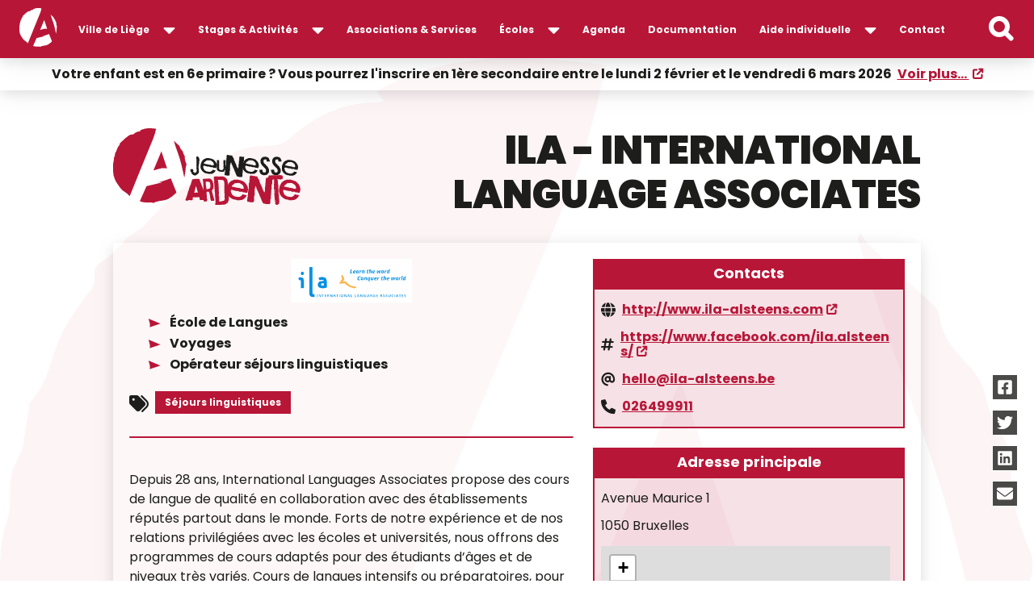

--- FILE ---
content_type: text/html; charset=UTF-8
request_url: https://www.jeunesse-ardente.be/associations-et-services/640-ila-international-language-associates
body_size: 6999
content:
<!DOCTYPE html>
<html lang="fr">

<head>
	<meta charset="utf-8">
	<meta http-equiv="X-UA-Compatible" content="IE=edge">
	<meta name="viewport" content="width=device-width, initial-scale=1">
	<meta name="theme-color" content="#b81637">
	<meta name="color-scheme" content="light only">
	
		<!-- All in One SEO 4.9.3 - aioseo.com -->
    <meta name="description" content="ILA - International Language Associates École de Langues, Voyages, Opérateur séjours linguistiques">
    <meta property="og:locale" content="fr_FR">
    <meta property="og:type" content="website">
    <meta property="og:site_name" content="Jeunesse Ardente | La Plateforme Jeunesse de la Ville de Liège">
    <meta property="og:title" content="ILA - International Language Associates | Jeunesse Ardente">
    <meta property="og:description" content="ILA - International Language Associates École de Langues, Voyages, Opérateur séjours linguistiques">
    <meta property="og:url" content="https://www.jeunesse-ardente.be/associations-et-services/640-ila-international-language-associates">
    <meta property="og:image" content="https://www.jeunesse-ardente.be/wp-content/cache/logo/76c832bc1c558438d90a3361c18186e4f3ae1529.png">
    <meta name="twitter:card" content="summary">
    <meta name="twitter:title" content="ILA - International Language Associates | Jeunesse Ardente">
    <meta name="twitter:description" content="ILA - International Language Associates École de Langues, Voyages, Opérateur séjours linguistiques">
    <meta name="twitter:image" content="https://www.jeunesse-ardente.be/wp-content/cache/logo/76c832bc1c558438d90a3361c18186e4f3ae1529.png">
		<!-- All in One SEO -->

<style id='wp-img-auto-sizes-contain-inline-css' type='text/css'>
img:is([sizes=auto i],[sizes^="auto," i]){contain-intrinsic-size:3000px 1500px}
/*# sourceURL=wp-img-auto-sizes-contain-inline-css */
</style>
<link rel='stylesheet' id='wp-block-library-css' href='https://www.jeunesse-ardente.be/wp-includes/css/dist/block-library/style.min.css?ver=ebeddcfa96608ad39127f81f9e7c3b5f' type='text/css' media='all' />
<style id='global-styles-inline-css' type='text/css'>
:root{--wp--preset--aspect-ratio--square: 1;--wp--preset--aspect-ratio--4-3: 4/3;--wp--preset--aspect-ratio--3-4: 3/4;--wp--preset--aspect-ratio--3-2: 3/2;--wp--preset--aspect-ratio--2-3: 2/3;--wp--preset--aspect-ratio--16-9: 16/9;--wp--preset--aspect-ratio--9-16: 9/16;--wp--preset--color--black: #000000;--wp--preset--color--cyan-bluish-gray: #abb8c3;--wp--preset--color--white: #ffffff;--wp--preset--color--pale-pink: #f78da7;--wp--preset--color--vivid-red: #cf2e2e;--wp--preset--color--luminous-vivid-orange: #ff6900;--wp--preset--color--luminous-vivid-amber: #fcb900;--wp--preset--color--light-green-cyan: #7bdcb5;--wp--preset--color--vivid-green-cyan: #00d084;--wp--preset--color--pale-cyan-blue: #8ed1fc;--wp--preset--color--vivid-cyan-blue: #0693e3;--wp--preset--color--vivid-purple: #9b51e0;--wp--preset--gradient--vivid-cyan-blue-to-vivid-purple: linear-gradient(135deg,rgb(6,147,227) 0%,rgb(155,81,224) 100%);--wp--preset--gradient--light-green-cyan-to-vivid-green-cyan: linear-gradient(135deg,rgb(122,220,180) 0%,rgb(0,208,130) 100%);--wp--preset--gradient--luminous-vivid-amber-to-luminous-vivid-orange: linear-gradient(135deg,rgb(252,185,0) 0%,rgb(255,105,0) 100%);--wp--preset--gradient--luminous-vivid-orange-to-vivid-red: linear-gradient(135deg,rgb(255,105,0) 0%,rgb(207,46,46) 100%);--wp--preset--gradient--very-light-gray-to-cyan-bluish-gray: linear-gradient(135deg,rgb(238,238,238) 0%,rgb(169,184,195) 100%);--wp--preset--gradient--cool-to-warm-spectrum: linear-gradient(135deg,rgb(74,234,220) 0%,rgb(151,120,209) 20%,rgb(207,42,186) 40%,rgb(238,44,130) 60%,rgb(251,105,98) 80%,rgb(254,248,76) 100%);--wp--preset--gradient--blush-light-purple: linear-gradient(135deg,rgb(255,206,236) 0%,rgb(152,150,240) 100%);--wp--preset--gradient--blush-bordeaux: linear-gradient(135deg,rgb(254,205,165) 0%,rgb(254,45,45) 50%,rgb(107,0,62) 100%);--wp--preset--gradient--luminous-dusk: linear-gradient(135deg,rgb(255,203,112) 0%,rgb(199,81,192) 50%,rgb(65,88,208) 100%);--wp--preset--gradient--pale-ocean: linear-gradient(135deg,rgb(255,245,203) 0%,rgb(182,227,212) 50%,rgb(51,167,181) 100%);--wp--preset--gradient--electric-grass: linear-gradient(135deg,rgb(202,248,128) 0%,rgb(113,206,126) 100%);--wp--preset--gradient--midnight: linear-gradient(135deg,rgb(2,3,129) 0%,rgb(40,116,252) 100%);--wp--preset--font-size--small: 0.75em;--wp--preset--font-size--medium: 1em;--wp--preset--font-size--large: 1.5em;--wp--preset--font-size--x-large: 2em;--wp--preset--font-size--xx-large: 2.5em;--wp--preset--spacing--20: 0.44rem;--wp--preset--spacing--30: 0.67rem;--wp--preset--spacing--40: 1rem;--wp--preset--spacing--50: 1.5rem;--wp--preset--spacing--60: 2.25rem;--wp--preset--spacing--70: 3.38rem;--wp--preset--spacing--80: 5.06rem;--wp--preset--shadow--natural: 6px 6px 9px rgba(0, 0, 0, 0.2);--wp--preset--shadow--deep: 12px 12px 50px rgba(0, 0, 0, 0.4);--wp--preset--shadow--sharp: 6px 6px 0px rgba(0, 0, 0, 0.2);--wp--preset--shadow--outlined: 6px 6px 0px -3px rgb(255, 255, 255), 6px 6px rgb(0, 0, 0);--wp--preset--shadow--crisp: 6px 6px 0px rgb(0, 0, 0);}:where(.is-layout-flex){gap: 0.5em;}:where(.is-layout-grid){gap: 0.5em;}body .is-layout-flex{display: flex;}.is-layout-flex{flex-wrap: wrap;align-items: center;}.is-layout-flex > :is(*, div){margin: 0;}body .is-layout-grid{display: grid;}.is-layout-grid > :is(*, div){margin: 0;}:where(.wp-block-columns.is-layout-flex){gap: 2em;}:where(.wp-block-columns.is-layout-grid){gap: 2em;}:where(.wp-block-post-template.is-layout-flex){gap: 1.25em;}:where(.wp-block-post-template.is-layout-grid){gap: 1.25em;}.has-black-color{color: var(--wp--preset--color--black) !important;}.has-cyan-bluish-gray-color{color: var(--wp--preset--color--cyan-bluish-gray) !important;}.has-white-color{color: var(--wp--preset--color--white) !important;}.has-pale-pink-color{color: var(--wp--preset--color--pale-pink) !important;}.has-vivid-red-color{color: var(--wp--preset--color--vivid-red) !important;}.has-luminous-vivid-orange-color{color: var(--wp--preset--color--luminous-vivid-orange) !important;}.has-luminous-vivid-amber-color{color: var(--wp--preset--color--luminous-vivid-amber) !important;}.has-light-green-cyan-color{color: var(--wp--preset--color--light-green-cyan) !important;}.has-vivid-green-cyan-color{color: var(--wp--preset--color--vivid-green-cyan) !important;}.has-pale-cyan-blue-color{color: var(--wp--preset--color--pale-cyan-blue) !important;}.has-vivid-cyan-blue-color{color: var(--wp--preset--color--vivid-cyan-blue) !important;}.has-vivid-purple-color{color: var(--wp--preset--color--vivid-purple) !important;}.has-black-background-color{background-color: var(--wp--preset--color--black) !important;}.has-cyan-bluish-gray-background-color{background-color: var(--wp--preset--color--cyan-bluish-gray) !important;}.has-white-background-color{background-color: var(--wp--preset--color--white) !important;}.has-pale-pink-background-color{background-color: var(--wp--preset--color--pale-pink) !important;}.has-vivid-red-background-color{background-color: var(--wp--preset--color--vivid-red) !important;}.has-luminous-vivid-orange-background-color{background-color: var(--wp--preset--color--luminous-vivid-orange) !important;}.has-luminous-vivid-amber-background-color{background-color: var(--wp--preset--color--luminous-vivid-amber) !important;}.has-light-green-cyan-background-color{background-color: var(--wp--preset--color--light-green-cyan) !important;}.has-vivid-green-cyan-background-color{background-color: var(--wp--preset--color--vivid-green-cyan) !important;}.has-pale-cyan-blue-background-color{background-color: var(--wp--preset--color--pale-cyan-blue) !important;}.has-vivid-cyan-blue-background-color{background-color: var(--wp--preset--color--vivid-cyan-blue) !important;}.has-vivid-purple-background-color{background-color: var(--wp--preset--color--vivid-purple) !important;}.has-black-border-color{border-color: var(--wp--preset--color--black) !important;}.has-cyan-bluish-gray-border-color{border-color: var(--wp--preset--color--cyan-bluish-gray) !important;}.has-white-border-color{border-color: var(--wp--preset--color--white) !important;}.has-pale-pink-border-color{border-color: var(--wp--preset--color--pale-pink) !important;}.has-vivid-red-border-color{border-color: var(--wp--preset--color--vivid-red) !important;}.has-luminous-vivid-orange-border-color{border-color: var(--wp--preset--color--luminous-vivid-orange) !important;}.has-luminous-vivid-amber-border-color{border-color: var(--wp--preset--color--luminous-vivid-amber) !important;}.has-light-green-cyan-border-color{border-color: var(--wp--preset--color--light-green-cyan) !important;}.has-vivid-green-cyan-border-color{border-color: var(--wp--preset--color--vivid-green-cyan) !important;}.has-pale-cyan-blue-border-color{border-color: var(--wp--preset--color--pale-cyan-blue) !important;}.has-vivid-cyan-blue-border-color{border-color: var(--wp--preset--color--vivid-cyan-blue) !important;}.has-vivid-purple-border-color{border-color: var(--wp--preset--color--vivid-purple) !important;}.has-vivid-cyan-blue-to-vivid-purple-gradient-background{background: var(--wp--preset--gradient--vivid-cyan-blue-to-vivid-purple) !important;}.has-light-green-cyan-to-vivid-green-cyan-gradient-background{background: var(--wp--preset--gradient--light-green-cyan-to-vivid-green-cyan) !important;}.has-luminous-vivid-amber-to-luminous-vivid-orange-gradient-background{background: var(--wp--preset--gradient--luminous-vivid-amber-to-luminous-vivid-orange) !important;}.has-luminous-vivid-orange-to-vivid-red-gradient-background{background: var(--wp--preset--gradient--luminous-vivid-orange-to-vivid-red) !important;}.has-very-light-gray-to-cyan-bluish-gray-gradient-background{background: var(--wp--preset--gradient--very-light-gray-to-cyan-bluish-gray) !important;}.has-cool-to-warm-spectrum-gradient-background{background: var(--wp--preset--gradient--cool-to-warm-spectrum) !important;}.has-blush-light-purple-gradient-background{background: var(--wp--preset--gradient--blush-light-purple) !important;}.has-blush-bordeaux-gradient-background{background: var(--wp--preset--gradient--blush-bordeaux) !important;}.has-luminous-dusk-gradient-background{background: var(--wp--preset--gradient--luminous-dusk) !important;}.has-pale-ocean-gradient-background{background: var(--wp--preset--gradient--pale-ocean) !important;}.has-electric-grass-gradient-background{background: var(--wp--preset--gradient--electric-grass) !important;}.has-midnight-gradient-background{background: var(--wp--preset--gradient--midnight) !important;}.has-small-font-size{font-size: var(--wp--preset--font-size--small) !important;}.has-medium-font-size{font-size: var(--wp--preset--font-size--medium) !important;}.has-large-font-size{font-size: var(--wp--preset--font-size--large) !important;}.has-x-large-font-size{font-size: var(--wp--preset--font-size--x-large) !important;}
/*# sourceURL=global-styles-inline-css */
</style>

<style id='classic-theme-styles-inline-css' type='text/css'>
/*! This file is auto-generated */
.wp-block-button__link{color:#fff;background-color:#32373c;border-radius:9999px;box-shadow:none;text-decoration:none;padding:calc(.667em + 2px) calc(1.333em + 2px);font-size:1.125em}.wp-block-file__button{background:#32373c;color:#fff;text-decoration:none}
/*# sourceURL=/wp-includes/css/classic-themes.min.css */
</style>
<link rel='stylesheet' id='wpforms-form-locker-frontend-css' href='https://www.jeunesse-ardente.be/wp-content/plugins/wpforms-form-locker/assets/css/frontend.min.css?ver=2.8.0' type='text/css' media='all' />
<link rel='stylesheet' id='style-normalize-css' href='https://www.jeunesse-ardente.be/wp-content/themes/JA-Liege/assets/css/normalize.css?ver=1.9.1' type='text/css' media='all' />
<link rel='stylesheet' id='style-ja-css' href='https://www.jeunesse-ardente.be/wp-content/themes/JA-Liege/assets/css/style.css?ver=1.9.1' type='text/css' media='all' />
<link rel='stylesheet' id='style-wow-css' href='https://www.jeunesse-ardente.be/wp-content/themes/JA-Liege/assets/js/wow/animate.min.css?ver=1.9.1' type='text/css' media='all' />
<link rel='stylesheet' id='style-slick-css' href='https://www.jeunesse-ardente.be/wp-content/themes/JA-Liege/assets/js/slick/slick/slick.css?ver=1.9.1' type='text/css' media='all' />
<link rel='stylesheet' id='style-fancybox-css' href='https://www.jeunesse-ardente.be/wp-content/themes/JA-Liege/assets/js/fancybox/dist/jquery.fancybox.min.css?ver=1.9.1' type='text/css' media='all' />
<script type="text/javascript" src="https://www.jeunesse-ardente.be/wp-content/themes/JA-Liege/assets/js/wow/wow.min.js?ver=1.9.1" id="script-wow-js"></script>
<script type="text/javascript" src="https://www.jeunesse-ardente.be/wp-includes/js/jquery/jquery.min.js?ver=3.7.1" id="jquery-core-js"></script>
<script type="text/javascript" src="https://www.jeunesse-ardente.be/wp-includes/js/jquery/jquery-migrate.min.js?ver=3.4.1" id="jquery-migrate-js"></script>
<link rel="https://api.w.org/" href="https://www.jeunesse-ardente.be/wp-json/" /><link rel="EditURI" type="application/rsd+xml" title="RSD" href="https://www.jeunesse-ardente.be/xmlrpc.php?rsd" />

<link rel="icon" href="https://www.jeunesse-ardente.be/wp-content/themes/JA-Liege/assets/icon/favicon.ico" sizes="32x32" />
<link rel="icon" href="https://www.jeunesse-ardente.be/wp-content/themes/JA-Liege/assets/icon/favicon.ico" sizes="192x192" />
<link rel="apple-touch-icon" href="https://www.jeunesse-ardente.be/wp-content/themes/JA-Liege/assets/icon/favicon.ico" />
<meta name="msapplication-TileImage" content="https://www.jeunesse-ardente.be/wp-content/themes/JA-Liege/assets/icon/favicon.ico" />
	<meta name="webdesign" content="Neodiensis">
	<script>
		var $ = jQuery.noConflict();
	</script>
	<title>Jeunesse Ardente | ILA - International Language Associates</title>
	<script> 
		var _analyticsUrl = '//analytics.jeunesse-ardente.be/'; 
		var _siteId = 1; 
	</script>
	<script src="https://www.jeunesse-ardente.be/wp-content/themes/JA-Liege/assets/js/analytics.js?v=v1.9.1"></script>
</head>

<body class=" preload">
	<section class="ja-main-menu">
		<div class="d-flex align-items-center h-100">

			<div class="ja-main-menu__logo">
				<a href="https://www.jeunesse-ardente.be" title="Retour accueil">
					<img src="https://www.jeunesse-ardente.be/wp-content/themes/JA-Liege/assets/images/monogram.svg" alt="Sigle Jeunesse Ardente" loading="lazy">
				</a>
			</div>
					<nav class="ja-main-menu__links">
			<div class="menu-menu-principal-container"><ul id="menu-menu-principal" class="main-menu navbar-nav"><li id="menu-item-864" class="menu-item menu-item-type-post_type menu-item-object-page menu-item-has-children menu-item-864"><a href="https://www.jeunesse-ardente.be/services-aux-jeunes-ville-de-liege/">Ville de Liège</a>
<ul class="sub-menu">
	<li id="menu-item-2075" class="menu-item menu-item-type-post_type menu-item-object-page menu-item-2075"><a href="https://www.jeunesse-ardente.be/la-maison-de-ladolescent/">La MAdo</a></li>
	<li id="menu-item-2077" class="menu-item menu-item-type-post_type menu-item-object-page menu-item-2077"><a href="https://www.jeunesse-ardente.be/service-jeunesse/">Le Service Jeunesse</a></li>
	<li id="menu-item-2235" class="menu-item menu-item-type-post_type menu-item-object-page menu-item-2235"><a href="https://www.jeunesse-ardente.be/les-equipes-de-quartiers/">Les Équipes de Proximité</a></li>
	<li id="menu-item-2268" class="menu-item menu-item-type-post_type menu-item-object-page menu-item-2268"><a href="https://www.jeunesse-ardente.be/les-maisons-de-jeunes/">Les Maisons de Jeunes</a></li>
	<li id="menu-item-5636" class="menu-item menu-item-type-post_type menu-item-object-page menu-item-5636"><a href="https://www.jeunesse-ardente.be/consultations-pour-enfants/">Les Consultations ONE</a></li>
	<li id="menu-item-5661" class="menu-item menu-item-type-post_type menu-item-object-page menu-item-5661"><a href="https://www.jeunesse-ardente.be/accessplus/">AccessPlus</a></li>
	<li id="menu-item-2082" class="menu-item menu-item-type-post_type menu-item-object-page menu-item-2082"><a href="https://www.jeunesse-ardente.be/animation-et-creativite/">Animation &#038; Créativité</a></li>
	<li id="menu-item-7027" class="menu-item menu-item-type-post_type menu-item-object-page menu-item-7027"><a href="https://www.jeunesse-ardente.be/les-bibliotheques/">Les Bibliothèques</a></li>
	<li id="menu-item-6189" class="menu-item menu-item-type-post_type menu-item-object-page menu-item-6189"><a href="https://www.jeunesse-ardente.be/services-aux-jeunes-ville-de-liege/service-animation-des-musees/">Animations des Musées</a></li>
	<li id="menu-item-7068" class="menu-item menu-item-type-post_type menu-item-object-page menu-item-7068"><a href="https://www.jeunesse-ardente.be/liege-une-destination-ideale/">Le Tourisme</a></li>
	<li id="menu-item-3073" class="menu-item menu-item-type-post_type menu-item-object-page menu-item-3073"><a href="https://www.jeunesse-ardente.be/la-ferme-des-enfants/">La Ferme des Enfants</a></li>
	<li id="menu-item-2266" class="menu-item menu-item-type-post_type menu-item-object-page menu-item-2266"><a href="https://www.jeunesse-ardente.be/liege-jeunesse-asbl/">Liège Jeunesse</a></li>
	<li id="menu-item-6163" class="menu-item menu-item-type-post_type menu-item-object-page menu-item-6163"><a href="https://www.jeunesse-ardente.be/services-aux-jeunes-ville-de-liege/liege-sport/">Liège Sport</a></li>
</ul>
</li>
<li id="menu-item-880" class="menu-item menu-item-type-post_type menu-item-object-page menu-item-has-children menu-item-880"><a href="https://www.jeunesse-ardente.be/stages-activites/">Stages &#038; Activités</a>
<ul class="sub-menu">
	<li id="menu-item-5686" class="menu-item menu-item-type-post_type menu-item-object-page menu-item-5686"><a href="https://www.jeunesse-ardente.be/stages-activites/">Informations générales</a></li>
	<li id="menu-item-4833" class="menu-item menu-item-type-custom menu-item-object-custom menu-item-4833"><a href="https://www.jeunesse-ardente.be/stages/">Recherche de stages</a></li>
	<li id="menu-item-4834" class="menu-item menu-item-type-custom menu-item-object-custom menu-item-4834"><a href="https://www.jeunesse-ardente.be/activites/">Recherche d&#8217;activités</a></li>
</ul>
</li>
<li id="menu-item-967" class="menu-item menu-item-type-custom menu-item-object-custom menu-item-967"><a href="https://www.jeunesse-ardente.be/associations-et-services">Associations &#038; Services</a></li>
<li id="menu-item-4955" class="menu-item menu-item-type-post_type menu-item-object-page menu-item-has-children menu-item-4955"><a href="https://www.jeunesse-ardente.be/espace-tous-publics/les-ecoles/">Écoles</a>
<ul class="sub-menu">
	<li id="menu-item-4956" class="menu-item menu-item-type-custom menu-item-object-custom menu-item-4956"><a external  href="http://enseignement.be/index.php?page=23836&#038;navi=149">Annuaire scolaire</a></li>
</ul>
</li>
<li id="menu-item-1603" class="menu-item menu-item-type-custom menu-item-object-custom menu-item-1603"><a href="https://www.jeunesse-ardente.be/agenda">Agenda</a></li>
<li id="menu-item-966" class="menu-item menu-item-type-custom menu-item-object-custom menu-item-966"><a href="https://www.jeunesse-ardente.be/documentation">Documentation</a></li>
<li id="menu-item-867" class="menu-item menu-item-type-post_type menu-item-object-page menu-item-has-children menu-item-867"><a href="https://www.jeunesse-ardente.be/aide-individuelle/">Aide individuelle</a>
<ul class="sub-menu">
	<li id="menu-item-871" class="menu-item menu-item-type-post_type menu-item-object-page menu-item-871"><a href="https://www.jeunesse-ardente.be/aide-scolaire/">Aide scolaire</a></li>
	<li id="menu-item-874" class="menu-item menu-item-type-post_type menu-item-object-page menu-item-874"><a href="https://www.jeunesse-ardente.be/aide-sociale/">Aide sociale</a></li>
	<li id="menu-item-877" class="menu-item menu-item-type-post_type menu-item-object-page menu-item-877"><a href="https://www.jeunesse-ardente.be/aide-psychologique/">Aide psycho – sociale</a></li>
</ul>
</li>
<li id="menu-item-869" class="menu-item menu-item-type-post_type menu-item-object-page menu-item-869"><a href="https://www.jeunesse-ardente.be/contact/">Contact</a></li>
</ul></div>		</nav>		</div>
		<div class="ja-main-menu__search">
			<nav class="">
	<div id="magnifier-menu" class="">
		<span class="magnifier-lens"></span>
		<span class="magnifier-handle"></span>
	</div>
	<div class="menu-menu-de-recherche-container"><ul id="menu-menu-de-recherche" class="ja-search-menu"><li id="menu-item-1450" class="menu-item menu-item-type-custom menu-item-object-custom menu-item-1450"><a href="https://www.jeunesse-ardente.be/?s">Recherche de pages ou d&#8217;articles</a></li>
<li id="menu-item-1454" class="menu-item menu-item-type-custom menu-item-object-custom menu-item-1454"><a href="https://www.jeunesse-ardente.be/stages">Recherche de stages</a></li>
<li id="menu-item-1453" class="menu-item menu-item-type-custom menu-item-object-custom menu-item-1453"><a href="https://www.jeunesse-ardente.be/activites">Recherche d&#8217;activités</a></li>
<li id="menu-item-1602" class="menu-item menu-item-type-custom menu-item-object-custom menu-item-1602"><a href="https://www.jeunesse-ardente.be/agenda">Rechercher un évènement</a></li>
<li id="menu-item-1452" class="menu-item menu-item-type-custom menu-item-object-custom menu-item-1452"><a href="https://www.jeunesse-ardente.be/documentation">Recherche de documentation</a></li>
<li id="menu-item-1451" class="menu-item menu-item-type-custom menu-item-object-custom menu-item-1451"><a href="https://www.jeunesse-ardente.be/associations-et-services/">Recherche d’associations &#038; services</a></li>
</ul></div></nav>		</div>
		<div class="burger-menu-container">
			<div id="burger-menu" class="">
				<span></span>
				<span></span>
				<span></span>
			</div>
		</div>
	</section>
			<div class="header-warning wow  fadeInDown">
			<p class="header-warning__text">
				Votre enfant est en 6e primaire ? Vous pourrez l'inscrire en 1ère secondaire entre le lundi 2 février et le vendredi 6 mars 2026									<a class="ml-xxs" href="https://inscription.cfwb.be/"  external>
						Voir plus...
					</a>
							</p>
		</div>
			<header class="page-header page-header-standard py-l py-lg-xxl">
		<section class="container">
			<div class="row">
				<div class="col-12 col-md-4 col-lg-3 align-items-end justify-content-center justify-content-sm-start d-none d-md-flex">
					<img class="page-header__logo wow bounceInLeft" src="https://www.jeunesse-ardente.be/wp-content/themes/JA-Liege/assets/images/logo-wide.svg" alt="Logo Jeunesse Ardente" loading="lazy">
				</div>
				<div class="col-12 col-md-8 col-lg-9">
										<div class="d-flex justify-content-end flex-column align-items-end h-100">

																		<h1 class="text-xl text-md-xxl text-lg-xxxl text-right text-primary extra-bold uppercase my-none wow fadeInDown">ILA - International Language Associates</h1>
					</div>


				</div>

			</div>
		</section>
	</header>	
	<main><section class="container">
	<div class="card wow fadeInDown">
		<div class="row">
			<div class="col-12 col-lg-7">
									<div class="w-100 d-flex justify-content-center">
						<img src="https://www.jeunesse-ardente.be/wp-content/cache/logo/76c832bc1c558438d90a3361c18186e4f3ae1529.png" class="page-organisme_logo" alt="Logo ILA - International Language Associates" loading="lazy" />
					</div>
												<ul class="bold">
											<li>École de Langues</li>
											<li>Voyages</li>
											<li>Opérateur séjours linguistiques</li>
									</ul>
									<div class="d-flex flex-wrap align-items-center mb-m pt-xs wow fadeInDown">
													<span class="icon-tags text-xl mr-xs mb-s pt-xxs"></span>
																			<a href="https://www.jeunesse-ardente.be/associations-et-services/?texte=S%C3%A9jours+linguistiques" class="btn -small mr-s mb-s">Séjours linguistiques</a>
											</div>
													<hr>
					<div class="py-m wow fadeInDown">
						<p>Depuis 28 ans, International Languages Associates propose des cours de langue de qualit&eacute; en collaboration avec des &eacute;tablissements r&eacute;put&eacute;s partout dans le monde. Forts de notre exp&eacute;rience et de nos relations privil&eacute;gi&eacute;es avec les &eacute;coles et universit&eacute;s, nous offrons des programmes de cours adapt&eacute;s pour des &eacute;tudiants d&rsquo;&acirc;ges et de niveaux tr&egrave;s vari&eacute;s. Cours de langues intensifs ou pr&eacute;paratoires, pour adultes ou &agrave; destination des 10-17 ans, pendant les vacances ou l'ann&eacute;e acad&eacute;mique... Nous te guidons dans tes choix pour trouver la formule qui te correspond. Notre service est personnalis&eacute; afin de r&eacute;pondre au mieux &agrave; tes objectifs. Nous sommes diff&eacute;rents pour que tu puisses l&rsquo;&ecirc;tre aussi.</p>					</div>
											</div>
			<div class="col-12 col-lg-5">
									<div class="table-list mb-xl">
						<h3 class="table-list__header">Contacts</h3>
						<ul>
															<li><span class="icon-globe text-l mr-xs"></span><a external href="http://www.ila-alsteens.com" target="_blank" rel="no_referrer" title="Site Web">http://www.ila-alsteens.com</a></li>
																						<li><span class="icon-hashtag text-l mr-xs"></span><a external href="https://www.facebook.com/ila.alsteens/" target="_blank" rel="no_referrer" title="Réseau social principal">https://www.facebook.com/ila.alsteens/</a></li>
																						<li><span class="icon-at text-l mr-xs"></span><a class="text-no-wrap overflow-hidden text-overflow-ellipsis" href="mailto:hello@ila-alsteens.be" target="_blank" rel="no_referrer" title="Adresse email">hello@ila-alsteens.be</a></li>
																						<li><span class="icon-phone text-l mr-xs"></span><a class="text-no-wrap overflow-hidden text-overflow-ellipsis" href="phone:026499911" target="_blank" rel="no_referrer" title="Téléphone">026499911</a></li>
													</ul>
											</div>
					<div class="table-list ">
						<h3 class="table-list__header">Adresse principale</h3>
													<ul>
																								<li>Avenue Maurice 1 </li>
								<li>1050 Bruxelles </li>
																	<li><object id="carte" class="d-block w-100" data="https://www.openstreetmap.org/export/embed.html?bbox=4.3769672727273%2C50.814027272727%2C4.3815127272727%2C50.818572727273&layer=mapnik&marker=50.8163%2C4.37924"></object></li>
																									<li><a data-fancybox data-type="iframe" class="w-100 text-center" href="https://www.openstreetmap.org/export/embed.html?bbox=4.3769672727273%2C50.814027272727%2C4.3815127272727%2C50.818572727273&layer=mapnik&marker=50.8163%2C4.37924">Agrandir la carte</a></li>
															</ul>
															<p class="table-list__footer  align-items-start"><span class="icon-map-location pt-xxxs mr-s text-l"></span><span class="text-no-wrap">Zone&nbsp;:</span> <span class=" ml-xxs bold">Extérieur à Liège</span></p>
														<ul>

																							</ul>
																								</div>
							</div>
		</div>
		<div class="row">
								</div>
	</div>
		<a href="https://www.jeunesse-ardente.be/associations-et-services/" class="btn btn-secondary h-fit-content mt-xxl wow fadeInDown">Revenir à la recherche</a>
	</section>
	</main>
			<ul id="share-desktop" class="d-none animated fadeInRight">
		<li>
			<a href="https://facebook.com/sharer/sharer.php?u=https%3A%2F%2Fwww.jeunesse-ardente.be%2Fassociations-et-services%2F640-ila-international-language-associates" target="_blank" rel="noreferrer noopener" aria-label="Partager via facebook">
				<span>Partager via :</span>
				<img src="https://www.jeunesse-ardente.be/wp-content/themes/JA-Liege/assets/images/facebook.svg" alt="Logo facebook" loading="lazy" />
			</a>
		</li>
		<li>
			<a href="http://www.twitter.com/share?url=https%3A%2F%2Fwww.jeunesse-ardente.be%2Fassociations-et-services%2F640-ila-international-language-associates" target="_blank" rel="noreferrer noopener" aria-label="Partager via twitter">
				<span>Partager via :</span>
				<img src="https://www.jeunesse-ardente.be/wp-content/themes/JA-Liege/assets/images/twitter.svg" alt="Logo twitter" loading="lazy" />
			</a>
		</li>
		<li>
			<a href="https://www.linkedin.com/sharing/share-offsite/?url=https%3A%2F%2Fwww.jeunesse-ardente.be%2Fassociations-et-services%2F640-ila-international-language-associates" target="_blank" rel="noreferrer noopener" aria-label="Partager via linkedin">
				<span>Partager via :</span>
				<img src="https://www.jeunesse-ardente.be/wp-content/themes/JA-Liege/assets/images/linkedin.svg" alt="Logo linkedin" loading="lazy" />
			</a>
		</li>
		<li>
			<a href="mailto:?subject=Jeunesse-Ardente%20-%20ILA - International Language Associates&body=https%3A%2F%2Fwww.jeunesse-ardente.be%2Fassociations-et-services%2F640-ila-international-language-associates" target="_blank" rel="noreferrer noopener" aria-label="Partager via email">

				<span>Partager via :</span>
				<img src="https://www.jeunesse-ardente.be/wp-content/themes/JA-Liege/assets/images/mail.svg" alt="Icone de mail" loading="lazy" />
			</a>
		</li>
	</ul>

	<ul id="share-mobile" class="d-none animated fadeInRight">
		<li>
			<a class="share-button">
				<span>Partager</span>
				<img src="https://www.jeunesse-ardente.be/wp-content/themes/JA-Liege/assets/images/share.svg" alt="Icone de partage" loading="lazy" />
			</a>
		</li>
	</ul>	<nav id="to-top" onclick="topFunction()">
	<div title="Retour en haut">
		<img src="https://www.jeunesse-ardente.be/wp-content/themes/JA-Liege/assets/images/arrow-up.svg" alt="Retour en haut" loading="lazy" />
	</div>
</nav>	<footer>
		<section class="container">
			<div class="row pb-xxl">
				<div class="col-12 col-xl-2 text-center text-xl-left">
					<a href="https://www.liege.be/" target="_blank" rel="noreferrer">
						<img class="footer-logo wow fadeInDown" src="https://www.jeunesse-ardente.be/wp-content/themes/JA-Liege/assets/images/logo_vdl.svg" alt="Logo Ville de Liège" loading="lazy" />
					</a>
				</div>
				<div class="col-12 col-xl-8">
					<div class="row">
						<div class="col-12">
							<p class="credits wow fadeInDown">La Plateforme Jeunesse Ardente est développée par le Service Jeunesse de la Ville de Liège en collaboration avec la MAdo</p>
						</div>
						<div class="col-12 col-md-6">
							<p class="extra-bold uppercase text-center">Infos site</p>
							<nav class="footer-menu">
								<div class="menu-menu-du-pied-de-page-container"><ul id="menu-menu-du-pied-de-page" class="footer-menu"><li id="menu-item-27" class="menu-item menu-item-type-post_type menu-item-object-page menu-item-27"><a href="https://www.jeunesse-ardente.be/qui-sommes-nous/">Qui sommes-nous&nbsp;?</a></li>
<li id="menu-item-250" class="menu-item menu-item-type-post_type menu-item-object-page menu-item-250"><a href="https://www.jeunesse-ardente.be/contact/">Nous contacter</a></li>
<li id="menu-item-247" class="menu-item menu-item-type-custom menu-item-object-custom menu-item-247"><a href="https://www.jeunesse-ardente.be/?s=">Rechercher sur le site</a></li>
<li id="menu-item-26" class="menu-item menu-item-type-post_type menu-item-object-page menu-item-privacy-policy menu-item-26"><a rel="privacy-policy" href="https://www.jeunesse-ardente.be/politique-de-confidentialite/">Politique de confidentialité</a></li>
</ul></div>							</nav>
						</div>
						<div class="col-12 col-md-6">
							<p class="extra-bold uppercase text-center">Réseaux sociaux</p>
							<nav class="social-menu">
								<div class="menu-menu-des-reseaux-sociaux-container"><ul id="menu-menu-des-reseaux-sociaux" class="footer-menu"><li id="menu-item-271" class="facebook-link menu-item menu-item-type-custom menu-item-object-custom menu-item-271"><a target="_blank" external  href="https://www.facebook.com/Jeunesse.ardente.lg">Facebook</a></li>
<li id="menu-item-272" class="instagram-link menu-item menu-item-type-custom menu-item-object-custom menu-item-272"><a target="_blank" external  href="https://www.instagram.com/jeunesse.ardente/">Instagram</a></li>
<li id="menu-item-273" class="youtube-link menu-item menu-item-type-custom menu-item-object-custom menu-item-273"><a target="_blank" external  href="https://www.youtube.com/">Youtube</a></li>
</ul></div>							</nav>
						</div>
					</div>
				</div>
				<div class="col-12 col-xl-2 text-center text-xl-right">
					<img class="footer-logo wow fadeInDown" src="https://www.jeunesse-ardente.be/wp-content/themes/JA-Liege/assets/images/logo.svg" alt="Logo Jeunesse Ardente" loading="lazy" />
				</div>
				<div class="col-12">
					<p class="credit-neodiensis text-center my-xxl">Site mis en place avec l'aide de <a href="https://neodiensis.com" target="_blank" external class="" rel="noreferrer">Neodiensis</a></p>
				</div>
			</div>
		</section>
	</footer>
	<script type="speculationrules">
{"prefetch":[{"source":"document","where":{"and":[{"href_matches":"/*"},{"not":{"href_matches":["/wp-*.php","/wp-admin/*","/wp-content/uploads/*","/wp-content/*","/wp-content/plugins/*","/wp-content/themes/JA-Liege/*","/*\\?(.+)"]}},{"not":{"selector_matches":"a[rel~=\"nofollow\"]"}},{"not":{"selector_matches":".no-prefetch, .no-prefetch a"}}]},"eagerness":"conservative"}]}
</script>
<script type="text/javascript" src="https://www.jeunesse-ardente.be/wp-content/themes/JA-Liege/assets/js/wow-elements.js?ver=1.9.1" id="script-wow-elements-js"></script>
<script type="text/javascript" src="https://www.jeunesse-ardente.be/wp-content/themes/JA-Liege/assets/js/slick/slick/slick.min.js?ver=1.9.1" id="script-slick-js"></script>
<script type="text/javascript" src="https://www.jeunesse-ardente.be/wp-content/themes/JA-Liege/assets/js/fancybox/dist/jquery.fancybox.min.js?ver=1.9.1" id="script-fancybox-js"></script>
<script type="text/javascript" id="script-ja-js-extra">
/* <![CDATA[ */
var WPURLS = {"siteurl":"https://www.jeunesse-ardente.be"};
//# sourceURL=script-ja-js-extra
/* ]]> */
</script>
<script type="text/javascript" src="https://www.jeunesse-ardente.be/wp-content/themes/JA-Liege/assets/js/main.js?ver=1.9.1" id="script-ja-js"></script>
	</body>

	</html>

--- FILE ---
content_type: text/css
request_url: https://www.jeunesse-ardente.be/wp-content/themes/JA-Liege/assets/css/style.css?ver=1.9.1
body_size: 29509
content:
/* ---------------------------------------------------
       FONTS
   ----------------------------------------------------- */
/* poppins-regular - latin */
@font-face {
  font-family: Poppins;
  font-style: normal;
  font-weight: 400;
  src: url("fonts/poppins-v19-latin-regular.eot"); /* IE9 Compat Modes */
  src: local(""), url("fonts/poppins-v19-latin-regular.eot?#iefix") format("embedded-opentype"), url("fonts/poppins-v19-latin-regular.woff2") format("woff2"), url("fonts/poppins-v19-latin-regular.woff") format("woff"), url("fonts/poppins-v19-latin-regular.ttf") format("truetype"), url("fonts/poppins-v19-latin-regular.svg#Poppins") format("svg"); /* Legacy iOS */
}
/* poppins-italic - latin */
@font-face {
  font-family: Poppins;
  font-style: italic;
  font-weight: 400;
  src: url("fonts/poppins-v19-latin-italic.eot"); /* IE9 Compat Modes */
  src: local(""), url("fonts/poppins-v19-latin-italic.eot?#iefix") format("embedded-opentype"), url("fonts/poppins-v19-latin-italic.woff2") format("woff2"), url("fonts/poppins-v19-latin-italic.woff") format("woff"), url("fonts/poppins-v19-latin-italic.ttf") format("truetype"), url("fonts/poppins-v19-latin-italic.svg#Poppins") format("svg"); /* Legacy iOS */
}
/* poppins-700 - latin */
@font-face {
  font-family: Poppins;
  font-style: normal;
  font-weight: 600;
  src: url("fonts/poppins-v19-latin-700.eot"); /* IE9 Compat Modes */
  src: local(""), url("fonts/poppins-v19-latin-700.eot?#iefix") format("embedded-opentype"), url("fonts/poppins-v19-latin-700.woff2") format("woff2"), url("fonts/poppins-v19-latin-700.woff") format("woff"), url("fonts/poppins-v19-latin-700.ttf") format("truetype"), url("fonts/poppins-v19-latin-700.svg#Poppins") format("svg"); /* Legacy iOS */
}
/* poppins-700italic - latin */
@font-face {
  font-family: Poppins;
  font-style: italic;
  font-weight: 600;
  src: url("fonts/poppins-v19-latin-700italic.eot"); /* IE9 Compat Modes */
  src: local(""), url("fonts/poppins-v19-latin-700italic.eot?#iefix") format("embedded-opentype"), url("fonts/poppins-v19-latin-700italic.woff2") format("woff2"), url("fonts/poppins-v19-latin-700italic.woff") format("woff"), url("fonts/poppins-v19-latin-700italic.ttf") format("truetype"), url("fonts/poppins-v19-latin-700italic.svg#Poppins") format("svg"); /* Legacy iOS */
}
/* poppins-900 - latin */
@font-face {
  font-family: Poppins;
  font-style: normal;
  font-weight: 800;
  src: url("fonts/poppins-v19-latin-900.eot"); /* IE9 Compat Modes */
  src: local(""), url("fonts/poppins-v19-latin-900.eot?#iefix") format("embedded-opentype"), url("fonts/poppins-v19-latin-900.woff2") format("woff2"), url("fonts/poppins-v19-latin-900.woff") format("woff"), url("fonts/poppins-v19-latin-900.ttf") format("truetype"), url("fonts/poppins-v19-latin-900.svg#Poppins") format("svg"); /* Legacy iOS */
}
/* poppins-900italic - latin */
@font-face {
  font-family: Poppins;
  font-style: italic;
  font-weight: 800;
  src: url("fonts/poppins-v19-latin-900italic.eot"); /* IE9 Compat Modes */
  src: local(""), url("fonts/poppins-v19-latin-900italic.eot?#iefix") format("embedded-opentype"), url("fonts/poppins-v19-latin-900italic.woff2") format("woff2"), url("fonts/poppins-v19-latin-900italic.woff") format("woff"), url("fonts/poppins-v19-latin-900italic.ttf") format("truetype"), url("fonts/poppins-v19-latin-900italic.svg#Poppins") format("svg"); /* Legacy iOS */
}
@font-face {
  font-family: "ja-icons";
  font-weight: normal;
  font-style: normal;
  src: url("fonts/icons/icons.eot#iefix") format("embedded-opentype"), url("fonts/icons/icons.ttf") format("truetype"), url("fonts/icons/icons.woff") format("woff"), url("fonts/icons/icons.svg") format("svg");
  font-display: block;
}
/* ---------------------------------------------------
        BOOTSTRAP
    ----------------------------------------------------- */
/* ---------------------------------------------------
        VARIABLES
    ----------------------------------------------------- */
/* GREY */
/* BLUE */
/* GREEN */
/* RED */
/* FONT-SIZES */
/* GRID-SIZES */
/* MENU-SIZES */
/* BORDER-WIDTH */
/* BORDER-RADIUS */
/* ---------------------------------------------------
        TOOLS
    ----------------------------------------------------- */
.text-white, .wp-block-table table tfoot tr td, .wp-block-table table thead tr th, #calendar .cal-d.active.selected:hover, #calendar .cal-d.active.selected, .is-style-grey-frame .wpforms-container .wpforms-field-divider,
.is-style-pink-frame .wpforms-container .wpforms-field-divider,
.is-style-red-frame .wpforms-container .wpforms-field-divider, .is-style-grey-frame .wpforms-container .wpforms-confirmation-container p,
.is-style-pink-frame .wpforms-container .wpforms-confirmation-container p,
.is-style-red-frame .wpforms-container .wpforms-confirmation-container p, .is-style-grey-frame .wpforms-container .wpforms-field-label,
.is-style-pink-frame .wpforms-container .wpforms-field-label,
.is-style-red-frame .wpforms-container .wpforms-field-label, .is-style-grey-frame .wpforms-container,
.is-style-pink-frame .wpforms-container,
.is-style-red-frame .wpforms-container, form.wpforms-form .wpforms-field-likert_scale table.modern thead tr th, .wpforms-field-container .wpforms-image-choices .wpforms-image-choices-item.wpforms-selected .wpforms-field-label-inline .wpforms-image-choices-label, .wpforms-field-container .wpforms-image-choices .wpforms-image-choices-item .wpforms-image-choices-image:after, #share-mobile li a,
#share-desktop li a, .pagination .page-numbers:hover, .pagination .page-numbers, footer .socials a,
footer .footer-menu a,
footer .credit-neodiensis a, footer, input[type=checkbox]:checked + label:after, .btn-section__text, .btn, form.wpforms-form .wpforms-field-pagebreak .wpforms-pagebreak-left button,
.wpforms-submit,
.wp-block-file__button,
.wp-block-button__link, .ja-main-menu a, .tooltip, .table-list .table-list__footer, .table-list .table-list__header {
  color: #ffffff;
}
.text-black {
  color: #000000;
}
.text-primary, .is-style-pink-frame .wpforms-form .wpforms-page-indicator-steps .wpforms-page-indicator-steps-current,
.is-style-red-frame .wpforms-form .wpforms-page-indicator-steps .wpforms-page-indicator-steps-current, .is-style-light-red-frame .wpforms-form .wpforms-page-indicator-steps, .jad-detail-page__price-card .wpforms-form .wpforms-page-indicator-steps, .is-style-grey-frame .wpforms-container label.wpforms-error,
.is-style-pink-frame .wpforms-container label.wpforms-error,
.is-style-red-frame .wpforms-container label.wpforms-error, .wpforms-confirmation-container, .wpforms-field-container .iti__country-name, .wpforms-field-container .wpforms-field-label, .pagination .page-numbers.current, .pagination .page-numbers.dots, .header-warning, .page-header__title, .dynamicSelectContainer .selectBox select.focus,
.multi-select .selectBox select.focus, body {
  color: #1d1d1b;
}
.text-secondary, .wp-block-pullquote cite,
.wp-block-pullquote .wp-block-pullquote__citation, .wp-block-quote cite,
.wp-block-quote .wp-block-quote__citation, #calendar .cal-d, .is-style-grey-frame .wpforms-container label.wpforms-error, form.wpforms-form .wpforms-page-indicator-steps .wpforms-page-indicator-steps-current, form.wpforms-form .wpforms-field-divider, .wpforms-field-container label.wpforms-error, .wpforms-field-container .wpforms-field-label .wpforms-required-label, .page-header__subtitle, .btn.-round, form.wpforms-form .wpforms-field-pagebreak .wpforms-pagebreak-left button.-round,
.wpforms-submit.-round,
.wp-block-file__button.-round,
.wp-block-button__link.-round, .ja_validation-email-container .ja_validation-email-header .ja_validation-email-title, figure figcaption, body a, body .block-editor-block-list__block:not(.main-menu):not(.list-unstyled):not(#share-mobile):not(#share-desktop):not(.result-list):not(.slick-dots) li:before,
body main ul:not(.block-editor-block-variation-picker__variations):not(.main-menu):not(.list-unstyled):not(#share-mobile):not(#share-desktop):not(.result-list):not(.slick-dots) li:before {
  color: #b81637;
}
.text-grey {
  color: #f2f2f2;
}
.text-grey1 {
  color: #cad1d7;
}
.text-grey2 {
  color: #8898aa;
}
.text-grey3 {
  color: #525f7f;
}
.text-blue {
  color: #11cdef;
}
.text-blue1 {
  color: #5e88e4;
}
.text-blue2 {
  color: #172b4d;
}
.text-green {
  color: #7bdeb2;
}
.text-green1 {
  color: #2dce89;
}
.text-red {
  color: #fcb3a4;
}
.text-red1 {
  color: #fb6340;
}
.text-red2 {
  color: #f5365c;
}
.text-xxs {
  font-size: 0.5rem;
}
.text-xs, .pagination .page-numbers.next, .pagination .page-numbers.prev, body .block-editor-block-list__block:not(.main-menu):not(.list-unstyled):not(#share-mobile):not(#share-desktop):not(.result-list):not(.slick-dots) li:before,
body main ul:not(.block-editor-block-variation-picker__variations):not(.main-menu):not(.list-unstyled):not(#share-mobile):not(#share-desktop):not(.result-list):not(.slick-dots) li:before {
  font-size: 0.625rem;
}
.text-s, .wpforms-field-container label.wpforms-error, .wpforms-field-container .wpforms-field-sublabel, .pagination .page-numbers, .result-list__text, footer .credit-neodiensis, .header-warning, .btn.-small, form.wpforms-form .wpforms-field-pagebreak .wpforms-pagebreak-left button.-small,
.wpforms-submit.-small,
.wp-block-file__button.-small,
.wp-block-button__link.-small, figure figcaption {
  font-size: 0.75rem;
}
.text-m, .text-label, .page-header__subtitle, input[type=checkbox]:checked + label:after, .btn-section__text {
  font-size: 1rem;
}
.text-l, .wpforms-confirmation-container, .wpforms-field-container .wpforms-field-label, .page-header__title, .table-list .table-list__header {
  font-size: 1.125rem;
}
.text-xl, .wp-block-pullquote p, .wp-block-quote p, form.wpforms-form .wpforms-page-indicator-steps, form.wpforms-form .wpforms-field-divider, .case__content-title, .btn.-round, form.wpforms-form .wpforms-field-pagebreak .wpforms-pagebreak-left button.-round,
.wpforms-submit.-round,
.wp-block-file__button.-round,
.wp-block-button__link.-round, .ja_validation-email-container .ja_validation-email-header {
  font-size: 1.5rem;
}
.text-xxl {
  font-size: 2rem;
}
.text-xxxl {
  font-size: 3rem;
}
.text-xxxxl, .wpforms-field-container .wpforms-image-choices .wpforms-image-choices-item .wpforms-image-choices-image:after {
  font-size: 4.125rem;
}

.font-primary, .fancybox-infobar, body {
  font-family: "Poppins", Helvetica, Arial;
}

.text-left {
  text-align: left;
}

.text-right, .wp-block-pullquote cite,
.wp-block-pullquote .wp-block-pullquote__citation, .wp-block-quote cite,
.wp-block-quote .wp-block-quote__citation, .case__content-title, .page-header__subtitle, .page-header__title, figure figcaption {
  text-align: right;
}

.text-center, .wp-block-pullquote p, .wp-block-quote p, .wpforms-confirmation-container, footer .credits, footer .footer-menu li, .header-warning, .slick-dots, .btn, form.wpforms-form .wpforms-field-pagebreak .wpforms-pagebreak-left button,
.wpforms-submit,
.wp-block-file__button,
.wp-block-button__link, .ja-main-menu__links .menu-item a, .ja_validation-email-container .ja_validation-email-message, .table-list .table-list__header {
  text-align: center;
}

.text-bold {
  font-weight: bold;
}

.list-unstyled, .wpforms-field-container ul, #share-mobile,
#share-desktop, .result-list, footer .footer-menu, .slick-dots, .dynamicSelectContainer .selectDropdown .selectDropdownList, .ja-main-menu ul, .table-list ul {
  list-style-type: none;
  padding-left: 0;
  margin: 0;
}

.utlra-thin {
  font-weight: 200;
}

.thin {
  font-weight: 300;
}

.regular, .tooltip .tooltip-window {
  font-weight: 400;
}

.bold, .wp-block-pullquote cite,
.wp-block-pullquote .wp-block-pullquote__citation, .wp-block-pullquote p, .wp-block-quote cite,
.wp-block-quote .wp-block-quote__citation, .wp-block-quote p, #calendar .cal-d.active, #calendar .cal-h, form.wpforms-form .wpforms-page-indicator-steps, form.wpforms-form .wpforms-field-likert_scale table.modern thead tr th, .wpforms-confirmation-container, .wpforms-field-container label.wpforms-error, .wpforms-field-container .wpforms-field-label, .pagination .page-numbers, .header-warning, .text-label, .btn, form.wpforms-form .wpforms-field-pagebreak .wpforms-pagebreak-left button,
.wpforms-submit,
.wp-block-file__button,
.wp-block-button__link, .ja-main-menu a, .ja_validation-email-container .ja_validation-email-header .ja_validation-email-title, .table-list .table-list__header, body a {
  font-weight: 600;
}

.extra-bold, .page-header__subtitle, .page-header__title {
  font-weight: 800;
}

.italic {
  font-style: italic;
}

.uppercase, .page-header__subtitle, .page-header__title, .btn-section__text {
  text-transform: uppercase;
}

.decoration-none, .pagination .page-numbers, .btn-section {
  text-decoration: none;
}

.text-no-wrap, .dynamicSelectContainer .selectBox select,
.multi-select .selectBox select {
  white-space: nowrap;
}

.break-word {
  word-break: break-all;
}

.text-overflow-ellipsis, .result-list__text, .case__content-text, .case__content-title, .carousel-text, .dynamicSelectContainer .selectBox select,
.multi-select .selectBox select {
  text-overflow: ellipsis;
}

ul.list-unstyled li, .wpforms-field-container ul li, ul#share-mobile li,
ul#share-desktop li, ul.result-list li, footer ul.footer-menu li, ul.slick-dots li, .dynamicSelectContainer .selectDropdown ul.selectDropdownList li, .ja-main-menu ul li, .table-list ul li {
  list-style-type: none;
}

.text-xs-xxs {
  font-size: 0.5rem;
}

.text-xs-xs {
  font-size: 0.625rem;
}

.text-xs-s {
  font-size: 0.75rem;
}

.text-xs-m {
  font-size: 1rem;
}

.text-xs-l {
  font-size: 1.125rem;
}

.text-xs-xl {
  font-size: 1.5rem;
}

.text-xs-xxl {
  font-size: 2rem;
}

.text-xs-xxxl {
  font-size: 3rem;
}

.text-xs-xxxxl {
  font-size: 4.125rem;
}

@media (min-width: 420px) {
  .text-sm-xxs {
    font-size: 0.5rem;
  }
  .text-sm-xs {
    font-size: 0.625rem;
  }
  .text-sm-s {
    font-size: 0.75rem;
  }
  .text-sm-m {
    font-size: 1rem;
  }
  .text-sm-l {
    font-size: 1.125rem;
  }
  .text-sm-xl {
    font-size: 1.5rem;
  }
  .text-sm-xxl {
    font-size: 2rem;
  }
  .text-sm-xxxl {
    font-size: 3rem;
  }
  .text-sm-xxxxl {
    font-size: 4.125rem;
  }
}
@media (min-width: 768px) {
  .text-md-xxs {
    font-size: 0.5rem;
  }
  .text-md-xs {
    font-size: 0.625rem;
  }
  .text-md-s {
    font-size: 0.75rem;
  }
  .text-md-m {
    font-size: 1rem;
  }
  .text-md-l {
    font-size: 1.125rem;
  }
  .text-md-xl {
    font-size: 1.5rem;
  }
  .text-md-xxl {
    font-size: 2rem;
  }
  .text-md-xxxl {
    font-size: 3rem;
  }
  .text-md-xxxxl {
    font-size: 4.125rem;
  }
}
@media (min-width: 992px) {
  .text-lg-xxs {
    font-size: 0.5rem;
  }
  .text-lg-xs {
    font-size: 0.625rem;
  }
  .text-lg-s {
    font-size: 0.75rem;
  }
  .text-lg-m {
    font-size: 1rem;
  }
  .text-lg-l {
    font-size: 1.125rem;
  }
  .text-lg-xl {
    font-size: 1.5rem;
  }
  .text-lg-xxl {
    font-size: 2rem;
  }
  .text-lg-xxxl {
    font-size: 3rem;
  }
  .text-lg-xxxxl {
    font-size: 4.125rem;
  }
}
@media (min-width: 1200px) {
  .text-xl-xxs {
    font-size: 0.5rem;
  }
  .text-xl-xs {
    font-size: 0.625rem;
  }
  .text-xl-s {
    font-size: 0.75rem;
  }
  .text-xl-m {
    font-size: 1rem;
  }
  .text-xl-l, .btn-section__text {
    font-size: 1.125rem;
  }
  .text-xl-xl {
    font-size: 1.5rem;
  }
  .text-xl-xxl {
    font-size: 2rem;
  }
  .text-xl-xxxl {
    font-size: 3rem;
  }
  .text-xl-xxxxl {
    font-size: 4.125rem;
  }
}
@media (min-width: 1400px) {
  .text-xxl-xxs {
    font-size: 0.5rem;
  }
  .text-xxl-xs {
    font-size: 0.625rem;
  }
  .text-xxl-s {
    font-size: 0.75rem;
  }
  .text-xxl-m {
    font-size: 1rem;
  }
  .text-xxl-l {
    font-size: 1.125rem;
  }
  .text-xxl-xl {
    font-size: 1.5rem;
  }
  .text-xxl-xxl {
    font-size: 2rem;
  }
  .text-xxl-xxxl {
    font-size: 3rem;
  }
  .text-xxl-xxxxl {
    font-size: 4.125rem;
  }
}
.hidden {
  display: none;
}

.fixed, #share-mobile,
#share-desktop, #to-top, .ja-main-menu, .ja_validation-email-container, body:before {
  position: fixed;
}

.relative, #calendar .cal-d.active, .wpforms-submit-container .wpforms-submit, .wpforms-field-container .wpforms-image-choices .wpforms-image-choices-item .wpforms-image-choices-image, .result-list > li, .case__content-title, .case__content-text, .case__content-button, .case, .header-warning, .slick-prev,
.slick-next, .slick-dots li, .slick-dots, .carousel.multiple .slick-slide, input[type=radio] + label, input[type=checkbox] + label, .search-component__end, .search-component__inside, .dynamicSelectContainer .dropdown li, .dynamicSelectContainer .dropdown label,
.multi-select .dropdown li,
.multi-select .dropdown label, .dynamicSelectContainer,
.multi-select, label, .burger-menu-container #burger-menu span, .ja-main-menu__logo, body {
  position: relative;
}

.absolute, #calendar .cal-d.active:after, .wpforms-submit-container .wpforms-submit-spinner, .wpforms-field-container .wpforms-image-choices .wpforms-image-choices-item .wpforms-image-choices-image:after, .fancybox-loader, .result-list > li:first-of-type:after, .result-list > li:before, .case::before, .case::after, .case__content::before, .case__content, .carousel.multiple .slick-slide:after, input[type=radio]:checked + label:after, input[type=radio], input[type=checkbox]:checked + label:after, input[type=checkbox], .wpforms-field-container .wpforms-field-checkbox input[type=checkbox] + label:before, .dynamicSelectContainer .dropdown,
.multi-select .dropdown, .ja-main-menu .ja-main-menu__search nav #magnifier-menu {
  position: absolute;
}

.sticky {
  position: sticky;
}

.overflow-auto {
  overflow: auto;
}

.overflow-hidden, .result-list__text, .case__content-text, .case__content-title, .case, .carousel-text, .dynamicSelectContainer .selectBox select,
.multi-select .selectBox select {
  overflow: hidden;
}

.h-100, .header-grid__rubrique, .header-grid__spotlight, .header-grid__organizer, .header-grid__survey, .header-grid__baseline, .header-grid__logo, .ja-main-menu__links .menu-item a, .ja-main-menu__logo, [class^=icon-]:before,
[class*=" icon-"]:before {
  height: 100%;
}

.h-fit-content, .jad-detail-page__price-card {
  height: -webkit-fit-content;
  height: -moz-fit-content;
  height: fit-content;
}

.w-min-100 {
  min-width: 100%;
}

.w-100, .is-provider-tiktok .wp-block-embed__wrapper .tiktok-embed, .is-provider-tiktok .wp-block-embed__wrapper, .is-provider-tiktok, .wp-block-pullquote cite,
.wp-block-pullquote .wp-block-pullquote__citation, .wp-block-pullquote p, .wp-block-quote cite,
.wp-block-quote .wp-block-quote__citation, .wp-block-quote p, .slick-dots, .header-grid__rubrique, .header-grid__spotlight, .header-grid__organizer, .header-grid__survey, .header-grid__baseline, .header-grid__logo, input[type=range], .search-component__end input,
.search-component__end select, .search-component__inside input,
.search-component__inside select, .search-component__full input,
.search-component__full select, .search-component__start input,
.search-component__start select, .dynamicSelectContainer .selectBox select,
.multi-select .selectBox select, .dynamicSelectContainer .selectBox,
.multi-select .selectBox, .dynamicSelectContainer,
.multi-select, .burger-menu-container #burger-menu span {
  width: 100%;
}

.w-75 {
  width: 75%;
}

.w-50 {
  width: 50%;
}

.w-25 {
  width: 25%;
}

.w-66 {
  width: 66.66%;
}

.w-40 {
  width: 40%;
}

.w-35 {
  width: 35%;
}

.w-33 {
  width: 33.33%;
}

.w-30 {
  width: 30%;
}

.w-15 {
  width: 15%;
}

.w-10 {
  width: 10%;
}

.w-20 {
  width: 20%;
}

.w-fit-content, .wpforms-field-container .wpforms-field-sublabel, .social-menu ul li, .footer-menu li a {
  width: -webkit-fit-content;
  width: -moz-fit-content;
  width: fit-content;
}

.w-unset {
  width: unset;
}

.clearfix:after, .wp-block-column:after,
.wp-block-group:after,
.card:after,
.header-warning:after {
  content: "" !important;
  clear: both !important;
  display: table !important;
}

.p-xxxs {
  padding-left: 2px;
}
.p-xxs {
  padding-left: 4px;
}
.p-xs {
  padding-left: 8px;
}
.p-s, .pagination .page-numbers {
  padding-left: 12px;
}
.p-m, .embedContentMessageBox, .wpforms-confirmation-container, .tooltip .tooltip-window, .ja_validation-email-container {
  padding-left: 16px;
}
.p-l, .card, .header-warning, .ja_validation-email-container .ja_validation-email-message {
  padding-left: 20px;
}
.p-xl {
  padding-left: 24px;
}
.p-xxl {
  padding-left: 32px;
}
.p-xxxs {
  padding-right: 2px;
}
.p-xxs {
  padding-right: 4px;
}
.p-xs {
  padding-right: 8px;
}
.p-s, .pagination .page-numbers {
  padding-right: 12px;
}
.p-m, .embedContentMessageBox, .wpforms-confirmation-container, .tooltip .tooltip-window, .ja_validation-email-container {
  padding-right: 16px;
}
.p-l, .card, .header-warning, .ja_validation-email-container .ja_validation-email-message {
  padding-right: 20px;
}
.p-xl {
  padding-right: 24px;
}
.p-xxl {
  padding-right: 32px;
}
.p-xxxs {
  padding-top: 2px;
}
.p-xxs {
  padding-top: 4px;
}
.p-xs {
  padding-top: 8px;
}
.p-s, .pagination .page-numbers {
  padding-top: 12px;
}
.p-m, .embedContentMessageBox, .wpforms-confirmation-container, .tooltip .tooltip-window, .ja_validation-email-container {
  padding-top: 16px;
}
.p-l, .card, .header-warning, .ja_validation-email-container .ja_validation-email-message {
  padding-top: 20px;
}
.p-xl {
  padding-top: 24px;
}
.p-xxl {
  padding-top: 32px;
}
.p-xxxs {
  padding-bottom: 2px;
}
.p-xxs {
  padding-bottom: 4px;
}
.p-xs {
  padding-bottom: 8px;
}
.p-s, .pagination .page-numbers {
  padding-bottom: 12px;
}
.p-m, .embedContentMessageBox, .wpforms-confirmation-container, .tooltip .tooltip-window, .ja_validation-email-container {
  padding-bottom: 16px;
}
.p-l, .card, .header-warning, .ja_validation-email-container .ja_validation-email-message {
  padding-bottom: 20px;
}
.p-xl {
  padding-bottom: 24px;
}
.p-xxl {
  padding-bottom: 32px;
}

.px-none, .header-grid__spotlight .card, .header-grid__spotlight .header-warning, .btn.-round, form.wpforms-form .wpforms-field-pagebreak .wpforms-pagebreak-left button.-round,
.wpforms-submit.-round,
.wp-block-file__button.-round,
.wp-block-button__link.-round, ul.list-unstyled, .wpforms-field-container ul, ul#share-mobile,
ul#share-desktop, ul.result-list, footer ul.footer-menu, ul.slick-dots, .dynamicSelectContainer .selectDropdown ul.selectDropdownList, .ja-main-menu ul, .table-list ul {
  padding-left: 0;
  padding-right: 0;
}
.px-xxxs, #share-mobile li a img,
#share-desktop li a img {
  padding-left: 2px;
}
.px-xxs, figure figcaption {
  padding-left: 4px;
}
.px-xs {
  padding-left: 8px;
}
.px-s, .case__content-title, .case__content-text, .case__content-button, .header-warning, .searchform select, .btn.-small, form.wpforms-form .wpforms-field-pagebreak .wpforms-pagebreak-left button.-small,
.wpforms-submit.-small,
.wp-block-file__button.-small,
.wp-block-button__link.-small, .ja-main-menu__links .menu-item a {
  padding-left: 12px;
}
.px-m, .wp-block-table table th,
.wp-block-table table td, .wpforms-field-container .wpforms-image-choices .wpforms-image-choices-item .wpforms-image-choices-label, .wpforms-field-container textarea,
.wpforms-field-container select,
.wpforms-field-container input[type=email],
.wpforms-field-container input[type=tel],
.wpforms-field-container input[type=url],
.wpforms-field-container input[type=date],
.wpforms-field-container input[type=numeric],
.wpforms-field-container input[type=number],
.wpforms-field-container input[type=password],
.wpforms-field-container input[type=text], .dynamicSelectContainer .dropdown li, .dynamicSelectContainer .dropdown label,
.multi-select .dropdown li,
.multi-select .dropdown label, .table-list .table-list__footer, .table-list ul li, .table-list .table-list__header {
  padding-left: 16px;
}
.px-l, .is-style-pink-frame,
.is-style-grey-frame,
.is-style-light-red-frame,
.jad-detail-page__price-card,
.is-style-red-frame, .btn-section {
  padding-left: 20px;
}
.px-xl, footer {
  padding-left: 24px;
}
.px-xxl, .btn, form.wpforms-form .wpforms-field-pagebreak .wpforms-pagebreak-left button,
.wpforms-submit,
.wp-block-file__button,
.wp-block-button__link {
  padding-left: 32px;
}
.px-xxxs, #share-mobile li a img,
#share-desktop li a img {
  padding-right: 2px;
}
.px-xxs, figure figcaption {
  padding-right: 4px;
}
.px-xs {
  padding-right: 8px;
}
.px-s, .case__content-title, .case__content-text, .case__content-button, .header-warning, .searchform select, .btn.-small, form.wpforms-form .wpforms-field-pagebreak .wpforms-pagebreak-left button.-small,
.wpforms-submit.-small,
.wp-block-file__button.-small,
.wp-block-button__link.-small, .ja-main-menu__links .menu-item a {
  padding-right: 12px;
}
.px-m, .wp-block-table table th,
.wp-block-table table td, .wpforms-field-container .wpforms-image-choices .wpforms-image-choices-item .wpforms-image-choices-label, .wpforms-field-container textarea,
.wpforms-field-container select,
.wpforms-field-container input[type=email],
.wpforms-field-container input[type=tel],
.wpforms-field-container input[type=url],
.wpforms-field-container input[type=date],
.wpforms-field-container input[type=numeric],
.wpforms-field-container input[type=number],
.wpforms-field-container input[type=password],
.wpforms-field-container input[type=text], .dynamicSelectContainer .dropdown li, .dynamicSelectContainer .dropdown label,
.multi-select .dropdown li,
.multi-select .dropdown label, .table-list .table-list__footer, .table-list ul li, .table-list .table-list__header {
  padding-right: 16px;
}
.px-l, .is-style-pink-frame,
.is-style-grey-frame,
.is-style-light-red-frame,
.jad-detail-page__price-card,
.is-style-red-frame, .btn-section {
  padding-right: 20px;
}
.px-xl, footer {
  padding-right: 24px;
}
.px-xxl, .btn, form.wpforms-form .wpforms-field-pagebreak .wpforms-pagebreak-left button,
.wpforms-submit,
.wp-block-file__button,
.wp-block-button__link {
  padding-right: 32px;
}

.pl-none {
  padding-left: 0;
}
.pl-xxxs {
  padding-left: 2px;
}
.pl-xxs {
  padding-left: 4px;
}
.pl-xs, .wpforms-field-container .wpforms-field-sublabel, body .block-editor-block-list__block:not(.main-menu):not(.list-unstyled):not(#share-mobile):not(#share-desktop):not(.result-list):not(.slick-dots) li,
body main ul:not(.block-editor-block-variation-picker__variations):not(.main-menu):not(.list-unstyled):not(#share-mobile):not(#share-desktop):not(.result-list):not(.slick-dots) li {
  padding-left: 8px;
}
.pl-s {
  padding-left: 12px;
}
.pl-m, body .block-editor-block-list__block,
body main ul:not(.block-editor-block-variation-picker__variations) {
  padding-left: 16px;
}
.pl-l, .is-style-grey-frame .wpforms-container,
.is-style-pink-frame .wpforms-container,
.is-style-red-frame .wpforms-container, .wpforms-field-container label.wpforms-error, .wpforms-field-container .wpforms-field-sublabel, .wpforms-field-number-slider-hint, .search-component input, .search-component input[type=number] {
  padding-left: 20px;
}
.pl-xl, .ja-main-menu {
  padding-left: 24px;
}
.pl-xxl, form.wpforms-form .wpforms-field-divider h3:before {
  padding-left: 32px;
}

.pr-none {
  padding-right: 0;
}
.pr-xxxs {
  padding-right: 2px;
}
.pr-xxs {
  padding-right: 4px;
}
.pr-xs {
  padding-right: 8px;
}
.pr-s, .wpforms-submit-container .wpforms-submit-spinner, .search-component__full input,
.search-component__full select, .search-component__start input,
.search-component__start select, .ja-main-menu__logo, .ja_validation-email-container .ja_validation-email-header .ja_validation-email-title, body .block-editor-block-list__block:not(.main-menu):not(.list-unstyled):not(#share-mobile):not(#share-desktop):not(.result-list):not(.slick-dots) li:before,
body main ul:not(.block-editor-block-variation-picker__variations):not(.main-menu):not(.list-unstyled):not(#share-mobile):not(#share-desktop):not(.result-list):not(.slick-dots) li:before {
  padding-right: 12px;
}
.pr-m, .jad-detail-page__image, .btn-section__text {
  padding-right: 16px;
}
.pr-l, .is-style-grey-frame .wpforms-container,
.is-style-pink-frame .wpforms-container,
.is-style-red-frame .wpforms-container {
  padding-right: 20px;
}
.pr-xl {
  padding-right: 24px;
}
.pr-xxl {
  padding-right: 32px;
}

.py-none, .evaluation-contenu .wpforms-container .wpforms-field-rating, .btn.-round, form.wpforms-form .wpforms-field-pagebreak .wpforms-pagebreak-left button.-round,
.wpforms-submit.-round,
.wp-block-file__button.-round,
.wp-block-button__link.-round {
  padding-bottom: 0;
  padding-top: 0;
}
.py-xxxs, .is-style-pink-frame,
.is-style-grey-frame,
.is-style-light-red-frame,
.jad-detail-page__price-card,
.is-style-red-frame, #share-mobile li a img,
#share-desktop li a img, .search-component__full input,
.search-component__full select, .search-component__start input,
.search-component__start select, .searchform .btn.btn-collapsed, .searchform form.wpforms-form .wpforms-field-pagebreak .wpforms-pagebreak-left button.btn-collapsed, form.wpforms-form .wpforms-field-pagebreak .wpforms-pagebreak-left .searchform button.btn-collapsed, .searchform select {
  padding-top: 2px;
}
.py-xxs, figure figcaption {
  padding-top: 4px;
}
.py-xs, .wp-block-table table th,
.wp-block-table table td, .wpforms-field-container .wpforms-image-choices .wpforms-image-choices-item .wpforms-image-choices-label, .wpforms-field-container textarea,
.wpforms-field-container select,
.wpforms-field-container input[type=email],
.wpforms-field-container input[type=tel],
.wpforms-field-container input[type=url],
.wpforms-field-container input[type=date],
.wpforms-field-container input[type=numeric],
.wpforms-field-container input[type=number],
.wpforms-field-container input[type=password],
.wpforms-field-container input[type=text], .header-warning, .dynamicSelectContainer .dropdown,
.multi-select .dropdown, .btn.-small, form.wpforms-form .wpforms-field-pagebreak .wpforms-pagebreak-left button.-small,
.wpforms-submit.-small,
.wp-block-file__button.-small,
.wp-block-button__link.-small, .btn, form.wpforms-form .wpforms-field-pagebreak .wpforms-pagebreak-left button,
.wpforms-submit,
.wp-block-file__button,
.wp-block-button__link, .table-list .table-list__footer, .table-list ul li, .table-list .table-list__header {
  padding-top: 8px;
}
.py-s, #calendar .cal-i,
#calendar .cal-h,
#calendar .cal-d, .wpforms-field-container textarea, .dynamicSelectContainer .dropdown li, .dynamicSelectContainer .dropdown label,
.multi-select .dropdown li,
.multi-select .dropdown label {
  padding-top: 12px;
}
.py-m {
  padding-top: 16px;
}
.py-l, .wp-block-pullquote, .is-style-grey-frame,
.is-style-pink-frame,
.is-style-light-red-frame,
.jad-detail-page__price-card,
.is-style-red-frame {
  padding-top: 20px;
}
.py-xl {
  padding-top: 24px;
}
.py-xxl, footer {
  padding-top: 32px;
}
.py-xxxs, .is-style-pink-frame,
.is-style-grey-frame,
.is-style-light-red-frame,
.jad-detail-page__price-card,
.is-style-red-frame, #share-mobile li a img,
#share-desktop li a img, .search-component__full input,
.search-component__full select, .search-component__start input,
.search-component__start select, .searchform .btn.btn-collapsed, .searchform form.wpforms-form .wpforms-field-pagebreak .wpforms-pagebreak-left button.btn-collapsed, form.wpforms-form .wpforms-field-pagebreak .wpforms-pagebreak-left .searchform button.btn-collapsed, .searchform select {
  padding-bottom: 2px;
}
.py-xxs, figure figcaption {
  padding-bottom: 4px;
}
.py-xs, .wp-block-table table th,
.wp-block-table table td, .wpforms-field-container .wpforms-image-choices .wpforms-image-choices-item .wpforms-image-choices-label, .wpforms-field-container textarea,
.wpforms-field-container select,
.wpforms-field-container input[type=email],
.wpforms-field-container input[type=tel],
.wpforms-field-container input[type=url],
.wpforms-field-container input[type=date],
.wpforms-field-container input[type=numeric],
.wpforms-field-container input[type=number],
.wpforms-field-container input[type=password],
.wpforms-field-container input[type=text], .header-warning, .dynamicSelectContainer .dropdown,
.multi-select .dropdown, .btn.-small, form.wpforms-form .wpforms-field-pagebreak .wpforms-pagebreak-left button.-small,
.wpforms-submit.-small,
.wp-block-file__button.-small,
.wp-block-button__link.-small, .btn, form.wpforms-form .wpforms-field-pagebreak .wpforms-pagebreak-left button,
.wpforms-submit,
.wp-block-file__button,
.wp-block-button__link, .table-list .table-list__footer, .table-list ul li, .table-list .table-list__header {
  padding-bottom: 8px;
}
.py-s, #calendar .cal-i,
#calendar .cal-h,
#calendar .cal-d, .wpforms-field-container textarea, .dynamicSelectContainer .dropdown li, .dynamicSelectContainer .dropdown label,
.multi-select .dropdown li,
.multi-select .dropdown label {
  padding-bottom: 12px;
}
.py-m {
  padding-bottom: 16px;
}
.py-l, .wp-block-pullquote, .is-style-grey-frame,
.is-style-pink-frame,
.is-style-light-red-frame,
.jad-detail-page__price-card,
.is-style-red-frame {
  padding-bottom: 20px;
}
.py-xl {
  padding-bottom: 24px;
}
.py-xxl, footer {
  padding-bottom: 32px;
}

.pt-none, .evaluation-contenu .wpforms-container .wpforms-submit-container {
  padding-top: 0;
}
.pt-xxxs {
  padding-top: 2px;
}
.pt-xxs {
  padding-top: 4px;
}
.pt-xs {
  padding-top: 8px;
}
.pt-s {
  padding-top: 12px;
}
.pt-m, .table-list ul li:first-of-type {
  padding-top: 16px;
}
.pt-l {
  padding-top: 20px;
}
.pt-xl {
  padding-top: 24px;
}
.pt-xxl, form.wpforms-form .wpforms-field-divider {
  padding-top: 32px;
}

.pb-none {
  padding-bottom: 0;
}
.pb-xxxs {
  padding-bottom: 2px;
}
.pb-xxs {
  padding-bottom: 4px;
}
.pb-xs {
  padding-bottom: 8px;
}
.pb-s {
  padding-bottom: 12px;
}
.pb-m, form.wpforms-form .wpforms-field-divider, .table-list ul li:last-of-type {
  padding-bottom: 16px;
}
.pb-l {
  padding-bottom: 20px;
}
.pb-xl {
  padding-bottom: 24px;
}
.pb-xxl, body main {
  padding-bottom: 32px;
}

.p-none, .wpforms-field-container .wpforms-image-choices .wpforms-image-choices-item .wpforms-field-label-inline, .slick-prev,
.slick-next, .slick-dots li button, .slick-dots li, input[type=radio] + label, input[type=checkbox] + label {
  padding-left: 0;
  padding-right: 0;
  padding-bottom: 0;
  padding-top: 0;
}

.m-xxxs {
  margin-left: 2px;
}
.m-xxs {
  margin-left: 4px;
}
.m-xs {
  margin-left: 8px;
}
.m-s {
  margin-left: 12px;
}
.m-m {
  margin-left: 16px;
}
.m-l {
  margin-left: 20px;
}
.m-xl {
  margin-left: 24px;
}
.m-xxl {
  margin-left: 32px;
}
.m-xxxs {
  margin-right: 2px;
}
.m-xxs {
  margin-right: 4px;
}
.m-xs {
  margin-right: 8px;
}
.m-s {
  margin-right: 12px;
}
.m-m {
  margin-right: 16px;
}
.m-l {
  margin-right: 20px;
}
.m-xl {
  margin-right: 24px;
}
.m-xxl {
  margin-right: 32px;
}
.m-xxxs {
  margin-top: 2px;
}
.m-xxs {
  margin-top: 4px;
}
.m-xs {
  margin-top: 8px;
}
.m-s {
  margin-top: 12px;
}
.m-m {
  margin-top: 16px;
}
.m-l {
  margin-top: 20px;
}
.m-xl {
  margin-top: 24px;
}
.m-xxl {
  margin-top: 32px;
}
.m-xxxs {
  margin-bottom: 2px;
}
.m-xxs {
  margin-bottom: 4px;
}
.m-xs {
  margin-bottom: 8px;
}
.m-s {
  margin-bottom: 12px;
}
.m-m {
  margin-bottom: 16px;
}
.m-l {
  margin-bottom: 20px;
}
.m-xl {
  margin-bottom: 24px;
}
.m-xxl {
  margin-bottom: 32px;
}

.mx-none {
  margin-left: 0;
  margin-right: 0;
}
.mx-xxxs {
  margin-left: 2px;
}
.mx-xxs, .slick-dots li {
  margin-left: 4px;
}
.mx-xs, .pagination .page-numbers {
  margin-left: 8px;
}
.mx-s {
  margin-left: 12px;
}
.mx-m {
  margin-left: 16px;
}
.mx-l {
  margin-left: 20px;
}
.mx-xl {
  margin-left: 24px;
}
.mx-xxl {
  margin-left: 32px;
}
.mx-xxxs {
  margin-right: 2px;
}
.mx-xxs, .slick-dots li {
  margin-right: 4px;
}
.mx-xs, .pagination .page-numbers {
  margin-right: 8px;
}
.mx-s {
  margin-right: 12px;
}
.mx-m {
  margin-right: 16px;
}
.mx-l {
  margin-right: 20px;
}
.mx-xl {
  margin-right: 24px;
}
.mx-xxl {
  margin-right: 32px;
}

.ml-none {
  margin-left: 0;
}
.ml-xxxs {
  margin-left: 2px;
}
.ml-xxs {
  margin-left: 4px;
}
.ml-xs, form.wpforms-form .wpforms-field-divider h3:after {
  margin-left: 8px;
}
.ml-s {
  margin-left: 12px;
}
.ml-m {
  margin-left: 16px;
}
.ml-l {
  margin-left: 20px;
}
.ml-xl {
  margin-left: 24px;
}
.ml-xxl {
  margin-left: 32px;
}

.mr-none {
  margin-right: 0;
}
.mr-xxxs {
  margin-right: 2px;
}
.mr-xxs {
  margin-right: 4px;
}
.mr-xs, form.wpforms-form .wpforms-field-divider h3:before, .social-menu ul li:before, footer li a img, .dynamicSelectContainer .dropdown label input,
.multi-select .dropdown label input {
  margin-right: 8px;
}
.mr-s, input[type=radio] + label:before, input[type=checkbox] + label:before {
  margin-right: 12px;
}
.mr-m {
  margin-right: 16px;
}
.mr-l, .evaluation-contenu .wpforms-container .wpforms-field-rating {
  margin-right: 20px;
}
.mr-xl {
  margin-right: 24px;
}
.mr-xxl {
  margin-right: 32px;
}

.my-none, form.wpforms-form .wpforms-field-divider h3, .evaluation-contenu .wpforms-container .wpforms-submit-container .wpforms-submit, .case__content-title, .case__content-text, .header-warning__text, .slick-dots li, .page-header__subtitle, .page-header__title, .table-list .table-list__footer, .table-list .table-list__header {
  margin-bottom: 0;
  margin-top: 0;
}
.my-xxxs {
  margin-top: 2px;
}
.my-xxs {
  margin-top: 4px;
}
.my-xs, body .block-editor-block-list__block:not(.main-menu):not(.list-unstyled):not(#share-mobile):not(#share-desktop):not(.result-list):not(.slick-dots) li,
body main ul:not(.block-editor-block-variation-picker__variations):not(.main-menu):not(.list-unstyled):not(#share-mobile):not(#share-desktop):not(.result-list):not(.slick-dots) li {
  margin-top: 8px;
}
.my-s, .btn-section.-small .btn-section__text, .btn-section__text {
  margin-top: 12px;
}
.my-m, .wp-block-buttons {
  margin-top: 16px;
}
.my-l, .is-style-pink-frame,
.is-style-grey-frame,
.is-style-light-red-frame,
.jad-detail-page__price-card,
.is-style-red-frame, .wpforms-submit-container .wpforms-submit {
  margin-top: 20px;
}
.my-xl {
  margin-top: 24px;
}
.my-xxl {
  margin-top: 32px;
}
.my-xxxs {
  margin-bottom: 2px;
}
.my-xxs {
  margin-bottom: 4px;
}
.my-xs, body .block-editor-block-list__block:not(.main-menu):not(.list-unstyled):not(#share-mobile):not(#share-desktop):not(.result-list):not(.slick-dots) li,
body main ul:not(.block-editor-block-variation-picker__variations):not(.main-menu):not(.list-unstyled):not(#share-mobile):not(#share-desktop):not(.result-list):not(.slick-dots) li {
  margin-bottom: 8px;
}
.my-s, .btn-section.-small .btn-section__text, .btn-section__text {
  margin-bottom: 12px;
}
.my-m, .wp-block-buttons {
  margin-bottom: 16px;
}
.my-l, .is-style-pink-frame,
.is-style-grey-frame,
.is-style-light-red-frame,
.jad-detail-page__price-card,
.is-style-red-frame, .wpforms-submit-container .wpforms-submit {
  margin-bottom: 20px;
}
.my-xl {
  margin-bottom: 24px;
}
.my-xxl {
  margin-bottom: 32px;
}

.mt-none, .jad-detail-page__price-card, .wpforms-field-container .wpforms-image-choices .wpforms-image-choices-item .wpforms-image-choices-label, .case__content-text {
  margin-top: 0;
}
.mt-xxxs {
  margin-top: 2px;
}
.mt-xxs, .wpforms-field-container .wpforms-image-choices .wpforms-image-choices-item .wpforms-field-label-inline .wpforms-image-choices-label, .result-list__text {
  margin-top: 4px;
}
.mt-xs, .wpforms-field-container label.wpforms-error, .wpforms-field-container .wpforms-field-sublabel {
  margin-top: 8px;
}
.mt-s, .wpforms-field-container .wpforms-field-label, .evaluation-contenu .wpforms-container form, #share-mobile li a,
#share-desktop li a, .wpforms-container .wpforms-field-description, .wpforms-field-number-slider-hint {
  margin-top: 12px;
}
.mt-m, .wpforms-confirmation-container, .search-component__end input,
.search-component__end select, .search-component__inside input,
.search-component__inside select {
  margin-top: 16px;
}
.mt-l {
  margin-top: 20px;
}
.mt-xl {
  margin-top: 24px;
}
.mt-xxl, .jad-detail-page__image {
  margin-top: 32px;
}

.mb-none, .evaluation-contenu .wpforms-container, .result-list__text, footer .credit-neodiensis {
  margin-bottom: 0;
}
.mb-xxxs {
  margin-bottom: 2px;
}
.mb-xxs, .burger-menu-container #burger-menu {
  margin-bottom: 4px;
}
.mb-xs, .filter-msg span,
.month-msg span, footer li {
  margin-bottom: 8px;
}
.mb-s, .case__content-button, .case__content-title, .case__content-text {
  margin-bottom: 12px;
}
.mb-m {
  margin-bottom: 16px;
}
.mb-l {
  margin-bottom: 20px;
}
.mb-xl {
  margin-bottom: 24px;
}
.mb-xxl, footer .footer-menu {
  margin-bottom: 32px;
}

.m-none {
  margin-left: 0;
  margin-right: 0;
  margin-bottom: 0;
  margin-top: 0;
}

.m-auto {
  margin: auto;
}

.d-none, #share-mobile li a span,
#share-desktop li a span, #share-mobile.d-none,
#share-desktop.d-none {
  display: none;
}

.d-flex, .wp-block-file, .wp-block-embed__wrapper, .is-provider-tiktok .wp-block-embed__wrapper .tiktok-embed, .is-provider-tiktok, .filter-msg span,
.month-msg span, #calendar > div, #calendar, .jad-detail-page__price-card, form.wpforms-form .wpforms-field-pagebreak .wpforms-pagebreak-left, form.wpforms-form .wpforms-field-divider h3, .wpforms-submit-container, .wpforms-field-container .wpforms-image-choices .wpforms-image-choices-item .wpforms-field-label-inline, .wpforms-field-container .wpforms-image-choices .wpforms-image-choices-item .wpforms-image-choices-image:after, .wpforms-field-container .wpforms-image-choices .wpforms-image-choices-item .wpforms-image-choices-image, .wpforms-field-container .wpforms-image-choices, .wpforms-field-container ul li, .evaluation-contenu .wpforms-container .wpforms-field-rating .wpforms-field-rating-items .wpforms-field-rating-item, .evaluation-contenu .wpforms-container .wpforms-field-rating .wpforms-field-rating-items, .evaluation-contenu .wpforms-container form, #share-mobile li a,
#share-desktop li a, #share-mobile,
#share-desktop, .pagination .page-numbers, .pagination, .result-list#events, .social-menu ul li, .social-menu ul, .footer-menu li, #to-top div, #to-top, footer li a, .case__content-button, .case:hover .case__content-button, .header-warning, .slick-dots li button, .carousel, .header-grid__organizer, .header-grid__survey, .header-grid__baseline, .header-grid__logo, input[type=radio] + label, input[type=checkbox] + label, .search-component, .dynamicSelectContainer,
.multi-select, .btn-section, .wp-block-buttons, .btn.-round, form.wpforms-form .wpforms-field-pagebreak .wpforms-pagebreak-left button.-round,
.wpforms-submit.-round,
.wp-block-file__button.-round,
.wp-block-button__link.-round, .btn.-with-icon, form.wpforms-form .wpforms-field-pagebreak .wpforms-pagebreak-left button.-with-icon,
.wpforms-submit.-with-icon,
.wp-block-file__button.-with-icon,
.wp-block-button__link.-with-icon, .burger-menu-container #burger-menu, .burger-menu-container, .ja-main-menu__links .menu-item a, .ja-main-menu__logo, .ja-main-menu, .ja_validation-email-container .ja_validation-email-header .ja_validation-email-title, .ja_validation-email-container .ja_validation-email-header, .ja_validation-email-container, .table-list .table-list__footer, .table-list ul li, body, .icon-box, [class^=icon-]:before,
[class*=" icon-"]:before, [class^=icon-],
[class*=" icon-"] {
  display: -webkit-box;
  display: -ms-flexbox;
  display: flex;
}

.d-inline-flex, .tooltip {
  display: -webkit-inline-box;
  display: -ms-inline-flexbox;
  display: inline-flex;
}

.d-inline {
  display: inline;
}

.d-inline-block, .wpforms-field-container label.wpforms-error, .text-label, .slick-dots li, input[type=radio] + label:before, input[type=checkbox] + label:before, .btn, form.wpforms-form .wpforms-field-pagebreak .wpforms-pagebreak-left button,
.wpforms-submit,
.wp-block-file__button,
.wp-block-button__link, body .block-editor-block-list__block:not(.main-menu):not(.list-unstyled):not(#share-mobile):not(#share-desktop):not(.result-list):not(.slick-dots) li .block-editor-rich-text__editable,
body main ul:not(.block-editor-block-variation-picker__variations):not(.main-menu):not(.list-unstyled):not(#share-mobile):not(#share-desktop):not(.result-list):not(.slick-dots) li .block-editor-rich-text__editable {
  display: inline-block;
}

.d-block, .wp-block-pullquote cite,
.wp-block-pullquote .wp-block-pullquote__citation, .wp-block-quote cite,
.wp-block-quote .wp-block-quote__citation, form.wpforms-form .wpforms-field-divider h3:after, form.wpforms-form .wpforms-field-divider h3:before, .wpforms-field-container textarea,
.wpforms-field-container select,
.wpforms-field-container input[type=email],
.wpforms-field-container input[type=tel],
.wpforms-field-container input[type=url],
.wpforms-field-container input[type=date],
.wpforms-field-container input[type=numeric],
.wpforms-field-container input[type=number],
.wpforms-field-container input[type=password],
.wpforms-field-container input[type=text], .wpforms-field-container .wpforms-field-sublabel, .wpforms-field-container .wpforms-field-label, .result-list > li:first-of-type:after, .result-list > li:before, .case::before, .case::after, .case__content::before, .slick-dots, input[type=range], .burger-menu-container #burger-menu span, .ja-main-menu .ja-main-menu__search nav #magnifier-menu {
  display: block;
}

.d-table {
  display: table;
}

.d-grid {
  display: grid;
}

.flex-row {
  -webkit-box-orient: horizontal;
  -webkit-box-direction: normal;
      -ms-flex-direction: row;
          flex-direction: row;
}

.flex-column, .jad-detail-page__price-card, .wpforms-field-container .wpforms-image-choices .wpforms-image-choices-item .wpforms-field-label-inline, #share-mobile,
#share-desktop, .result-list#events, .social-menu ul, .header-grid__baseline, .search-component, .burger-menu-container, body {
  -webkit-box-orient: vertical;
  -webkit-box-direction: normal;
      -ms-flex-direction: column;
          flex-direction: column;
}

.flex-row-reverse {
  -webkit-box-orient: horizontal;
  -webkit-box-direction: reverse;
      -ms-flex-direction: row-reverse;
          flex-direction: row-reverse;
}

.flex-column-reverse {
  -webkit-box-orient: vertical;
  -webkit-box-direction: reverse;
      -ms-flex-direction: column-reverse;
          flex-direction: column-reverse;
}

.flex-wrap, .wpforms-field-container .wpforms-image-choices, .evaluation-contenu .wpforms-container form {
  -ms-flex-wrap: wrap;
      flex-wrap: wrap;
}

.row {
  --bs-gutter-x: 1.5rem;
  --bs-gutter-y: 0;
  display: -webkit-box;
  display: -ms-flexbox;
  display: flex;
  -ms-flex-wrap: wrap;
      flex-wrap: wrap;
  margin-top: calc(var(--bs-gutter-y) * -1);
  margin-right: calc(var(--bs-gutter-x) * -0.5);
  margin-left: calc(var(--bs-gutter-x) * -0.5);
}
.row.mx-none {
  margin-left: 0;
  margin-right: 0;
}

.row > * {
  -webkit-box-sizing: border-box;
          box-sizing: border-box;
  -ms-flex-negative: 0;
      flex-shrink: 0;
  width: 100%;
  max-width: 100%;
  padding-right: calc(var(--bs-gutter-x) * 0.5);
  padding-left: calc(var(--bs-gutter-x) * 0.5);
  margin-top: var(--bs-gutter-y);
}

.order-first {
  -webkit-box-ordinal-group: 0;
      -ms-flex-order: -1;
          order: -1;
}

.order-0 {
  -webkit-box-ordinal-group: 1;
      -ms-flex-order: 0;
          order: 0;
}

.order-1 {
  -webkit-box-ordinal-group: 2;
      -ms-flex-order: 1;
          order: 1;
}

.order-2 {
  -webkit-box-ordinal-group: 3;
      -ms-flex-order: 2;
          order: 2;
}

.order-3 {
  -webkit-box-ordinal-group: 4;
      -ms-flex-order: 3;
          order: 3;
}

.order-4 {
  -webkit-box-ordinal-group: 5;
      -ms-flex-order: 4;
          order: 4;
}

.order-5 {
  -webkit-box-ordinal-group: 6;
      -ms-flex-order: 5;
          order: 5;
}

.order-last {
  -webkit-box-ordinal-group: 7;
      -ms-flex-order: 6;
          order: 6;
}

.gap-xxs {
  gap: 4px;
}

.gap-xs {
  gap: 8px;
}

.gap-s {
  gap: 12px;
}

.gap-m {
  gap: 16px;
}

.gap-l {
  gap: 20px;
}

.gap-xl {
  gap: 24px;
}

.gap-xxl {
  gap: 32px;
}

.gap-x-xxs {
  row-gap: 4px;
}

.gap-x-xs {
  row-gap: 8px;
}

.gap-x-s {
  row-gap: 12px;
}

.gap-x-m {
  row-gap: 16px;
}

.gap-x-l {
  row-gap: 20px;
}

.gap-x-xl {
  row-gap: 24px;
}

.gap-x-xxl {
  row-gap: 32px;
}

.gap-y-xxs {
  -webkit-column-gap: 4px;
     -moz-column-gap: 4px;
          column-gap: 4px;
}

.gap-y-xs {
  -webkit-column-gap: 8px;
     -moz-column-gap: 8px;
          column-gap: 8px;
}

.gap-y-s {
  -webkit-column-gap: 12px;
     -moz-column-gap: 12px;
          column-gap: 12px;
}

.gap-y-m {
  -webkit-column-gap: 16px;
     -moz-column-gap: 16px;
          column-gap: 16px;
}

.gap-y-l {
  -webkit-column-gap: 20px;
     -moz-column-gap: 20px;
          column-gap: 20px;
}

.gap-y-xl {
  -webkit-column-gap: 24px;
     -moz-column-gap: 24px;
          column-gap: 24px;
}

.gap-y-xxl {
  -webkit-column-gap: 32px;
     -moz-column-gap: 32px;
          column-gap: 32px;
}

.justify-content-start {
  -webkit-box-pack: start;
      -ms-flex-pack: start;
          justify-content: flex-start;
}

.justify-content-end, form.wpforms-form .wpforms-field-pagebreak .wpforms-pagebreak-left, .wpforms-submit-container, #share-mobile,
#share-desktop, .case__content-button, .header-grid__baseline {
  -webkit-box-pack: end;
      -ms-flex-pack: end;
          justify-content: flex-end;
}

.justify-content-center, .wp-block-embed-youtube .wp-block-embed__wrapper, .wp-block-embed__wrapper .embedContent, .wp-block-embed__wrapper, .is-provider-tiktok .wp-block-embed__wrapper .tiktok-embed, .is-provider-tiktok, #calendar > div, #calendar, .jad-detail-page__price-card, .wpforms-field-container .wpforms-image-choices .wpforms-image-choices-item .wpforms-image-choices-image:after, .wpforms-field-container .wpforms-image-choices .wpforms-image-choices-item .wpforms-image-choices-image, .evaluation-contenu .wpforms-container .wpforms-field-rating .wpforms-field-rating-items, #share-mobile li a,
#share-desktop li a, .pagination .page-numbers, .social-menu ul li, .footer-menu li, #to-top div, #to-top, footer li a, .header-warning, .slick-dots li button, .btn.-round, form.wpforms-form .wpforms-field-pagebreak .wpforms-pagebreak-left button.-round,
.wpforms-submit.-round,
.wp-block-file__button.-round,
.wp-block-button__link.-round, .burger-menu-container #burger-menu, .ja-main-menu__links .menu-item a, .tooltip, .ja_validation-email-container, .icon-box {
  -webkit-box-pack: center;
      -ms-flex-pack: center;
          justify-content: center;
}

.justify-content-between, .evaluation-contenu .wpforms-container form, .btn-section, .ja-main-menu, .ja_validation-email-container .ja_validation-email-header {
  -webkit-box-pack: justify;
      -ms-flex-pack: justify;
          justify-content: space-between;
}

.justify-content-around {
  -ms-flex-pack: distribute;
      justify-content: space-around;
}

.align-items-start, .header-grid__organizer {
  -webkit-box-align: start;
      -ms-flex-align: start;
          align-items: flex-start;
}

.align-items-end, #share-mobile,
#share-desktop, .header-grid__survey, .header-grid__logo, .search-component {
  -webkit-box-align: end;
      -ms-flex-align: end;
          align-items: flex-end;
}

.align-items-center, .wp-block-file, .filter-msg span,
.month-msg span, .jad-detail-page__price-card, form.wpforms-form .wpforms-field-divider h3, .wpforms-submit-container, .wpforms-field-container .wpforms-image-choices .wpforms-image-choices-item .wpforms-field-label-inline, .wpforms-field-container .wpforms-image-choices .wpforms-image-choices-item .wpforms-image-choices-image:after, .wpforms-field-container .wpforms-image-choices .wpforms-image-choices-item .wpforms-image-choices-image, .wpforms-field-container ul li, .evaluation-contenu .wpforms-container .wpforms-field-rating .wpforms-field-rating-items .wpforms-field-rating-item, .evaluation-contenu .wpforms-container .wpforms-field-rating .wpforms-field-rating-items, #share-mobile li a,
#share-desktop li a, .pagination .page-numbers, .pagination, .social-menu ul, #to-top div, #to-top, footer li a, .header-warning, .slick-dots li button, input[type=radio] + label, input[type=checkbox] + label, .dynamicSelectContainer,
.multi-select, .btn-section, .btn.-round, form.wpforms-form .wpforms-field-pagebreak .wpforms-pagebreak-left button.-round,
.wpforms-submit.-round,
.wp-block-file__button.-round,
.wp-block-button__link.-round, .burger-menu-container, .ja-main-menu__links .menu-item a, .ja-main-menu__logo, .ja-main-menu, .tooltip, .ja_validation-email-container .ja_validation-email-header .ja_validation-email-title, .ja_validation-email-container, .icon-box, [class^=icon-]:before,
[class*=" icon-"]:before, [class^=icon-],
[class*=" icon-"] {
  -webkit-box-align: center;
      -ms-flex-align: center;
          align-items: center;
}

.align-items-baseline {
  -webkit-box-align: baseline;
      -ms-flex-align: baseline;
          align-items: baseline;
}

.align-items-between {
  -webkit-box-align: space-between;
      -ms-flex-align: space-between;
          align-items: space-between;
}

.align-items-around {
  -webkit-box-align: space-around;
      -ms-flex-align: space-around;
          align-items: space-around;
}

.align-self-auto {
  -ms-flex-item-align: auto;
      align-self: auto;
}

.align-self-start {
  -ms-flex-item-align: start;
      align-self: flex-start;
}

.align-self-end {
  -ms-flex-item-align: end;
      align-self: flex-end;
}

.align-self-center {
  -ms-flex-item-align: center;
      align-self: center;
}

.align-self-baseline {
  -ms-flex-item-align: baseline;
      align-self: baseline;
}

.align-self-stretch {
  -ms-flex-item-align: stretch;
      align-self: stretch;
}

@media (min-width: 420px) {
  .d-sm-inline {
    display: inline;
  }
  .d-sm-inline-block {
    display: inline-block;
  }
  .d-sm-block {
    display: block;
  }
  .d-sm-grid {
    display: grid;
  }
  .d-sm-table {
    display: table;
  }
  .d-sm-table-row {
    display: table-row;
  }
  .d-sm-table-cell {
    display: table-cell;
  }
  .d-sm-flex {
    display: -webkit-box;
    display: -ms-flexbox;
    display: flex;
  }
  .d-sm-inline-flex {
    display: -webkit-inline-box;
    display: -ms-inline-flexbox;
    display: inline-flex;
  }
  .d-sm-none {
    display: none;
  }
  .flex-sm-fill {
    -webkit-box-flex: 1;
        -ms-flex: 1 1 auto;
            flex: 1 1 auto;
  }
  .flex-sm-row {
    -webkit-box-orient: horizontal !important;
    -webkit-box-direction: normal !important;
        -ms-flex-direction: row !important;
            flex-direction: row !important;
  }
  .flex-sm-column {
    -webkit-box-orient: vertical !important;
    -webkit-box-direction: normal !important;
        -ms-flex-direction: column !important;
            flex-direction: column !important;
  }
  .flex-sm-row-reverse {
    -webkit-box-orient: horizontal !important;
    -webkit-box-direction: reverse !important;
        -ms-flex-direction: row-reverse !important;
            flex-direction: row-reverse !important;
  }
  .flex-sm-column-reverse {
    -webkit-box-orient: vertical !important;
    -webkit-box-direction: reverse !important;
        -ms-flex-direction: column-reverse !important;
            flex-direction: column-reverse !important;
  }
  .flex-sm-grow-0 {
    -webkit-box-flex: 0;
        -ms-flex-positive: 0;
            flex-grow: 0;
  }
  .flex-sm-grow-1 {
    -webkit-box-flex: 1;
        -ms-flex-positive: 1;
            flex-grow: 1;
  }
  .flex-sm-shrink-0 {
    -ms-flex-negative: 0;
        flex-shrink: 0;
  }
  .flex-sm-shrink-1 {
    -ms-flex-negative: 1;
        flex-shrink: 1;
  }
  .flex-sm-wrap {
    -ms-flex-wrap: wrap;
        flex-wrap: wrap;
  }
  .flex-sm-nowrap {
    -ms-flex-wrap: nowrap;
        flex-wrap: nowrap;
  }
  .flex-sm-wrap-reverse {
    -ms-flex-wrap: wrap-reverse;
        flex-wrap: wrap-reverse;
  }
  .justify-content-sm-start {
    -webkit-box-pack: start;
        -ms-flex-pack: start;
            justify-content: flex-start;
  }
  .justify-content-sm-end {
    -webkit-box-pack: end;
        -ms-flex-pack: end;
            justify-content: flex-end;
  }
  .justify-content-sm-center {
    -webkit-box-pack: center;
        -ms-flex-pack: center;
            justify-content: center;
  }
  .justify-content-sm-between {
    -webkit-box-pack: justify;
        -ms-flex-pack: justify;
            justify-content: space-between;
  }
  .justify-content-sm-around {
    -ms-flex-pack: distribute;
        justify-content: space-around;
  }
  .justify-content-sm-evenly {
    -webkit-box-pack: space-evenly;
        -ms-flex-pack: space-evenly;
            justify-content: space-evenly;
  }
  .align-items-sm-start {
    -webkit-box-align: start;
        -ms-flex-align: start;
            align-items: flex-start;
  }
  .align-items-sm-end {
    -webkit-box-align: end;
        -ms-flex-align: end;
            align-items: flex-end;
  }
  .align-items-sm-center {
    -webkit-box-align: center;
        -ms-flex-align: center;
            align-items: center;
  }
  .align-items-sm-baseline {
    -webkit-box-align: baseline;
        -ms-flex-align: baseline;
            align-items: baseline;
  }
  .align-items-sm-stretch {
    -webkit-box-align: stretch;
        -ms-flex-align: stretch;
            align-items: stretch;
  }
  .align-content-sm-start {
    -ms-flex-line-pack: start;
        align-content: flex-start;
  }
  .align-content-sm-end {
    -ms-flex-line-pack: end;
        align-content: flex-end;
  }
  .align-content-sm-center {
    -ms-flex-line-pack: center;
        align-content: center;
  }
  .align-content-sm-between {
    -ms-flex-line-pack: justify;
        align-content: space-between;
  }
  .align-content-sm-around {
    -ms-flex-line-pack: distribute;
        align-content: space-around;
  }
  .align-content-sm-stretch {
    -ms-flex-line-pack: stretch;
        align-content: stretch;
  }
  .align-self-sm-auto {
    -ms-flex-item-align: auto;
        align-self: auto;
  }
  .align-self-sm-start {
    -ms-flex-item-align: start;
        align-self: flex-start;
  }
  .align-self-sm-end {
    -ms-flex-item-align: end;
        align-self: flex-end;
  }
  .align-self-sm-center {
    -ms-flex-item-align: center;
        align-self: center;
  }
  .align-self-sm-baseline {
    -ms-flex-item-align: baseline;
        align-self: baseline;
  }
  .align-self-sm-stretch {
    -ms-flex-item-align: stretch;
        align-self: stretch;
  }
  .order-sm-first {
    -webkit-box-ordinal-group: 0;
        -ms-flex-order: -1;
            order: -1;
  }
  .order-sm-0 {
    -webkit-box-ordinal-group: 1;
        -ms-flex-order: 0;
            order: 0;
  }
  .order-sm-1 {
    -webkit-box-ordinal-group: 2;
        -ms-flex-order: 1;
            order: 1;
  }
  .order-sm-2 {
    -webkit-box-ordinal-group: 3;
        -ms-flex-order: 2;
            order: 2;
  }
  .order-sm-3 {
    -webkit-box-ordinal-group: 4;
        -ms-flex-order: 3;
            order: 3;
  }
  .order-sm-4 {
    -webkit-box-ordinal-group: 5;
        -ms-flex-order: 4;
            order: 4;
  }
  .order-sm-5 {
    -webkit-box-ordinal-group: 6;
        -ms-flex-order: 5;
            order: 5;
  }
  .order-sm-last {
    -webkit-box-ordinal-group: 7;
        -ms-flex-order: 6;
            order: 6;
  }
}
@media (min-width: 768px) {
  .d-md-inline {
    display: inline;
  }
  .d-md-inline-block {
    display: inline-block;
  }
  .d-md-block {
    display: block;
  }
  .d-md-grid {
    display: grid;
  }
  .d-md-table {
    display: table;
  }
  .d-md-table-row {
    display: table-row;
  }
  .d-md-table-cell {
    display: table-cell;
  }
  .d-md-flex {
    display: -webkit-box;
    display: -ms-flexbox;
    display: flex;
  }
  .d-md-inline-flex {
    display: -webkit-inline-box;
    display: -ms-inline-flexbox;
    display: inline-flex;
  }
  .d-md-none {
    display: none;
  }
  .flex-md-fill {
    -webkit-box-flex: 1;
        -ms-flex: 1 1 auto;
            flex: 1 1 auto;
  }
  .flex-md-row, .search-component {
    -webkit-box-orient: horizontal !important;
    -webkit-box-direction: normal !important;
        -ms-flex-direction: row !important;
            flex-direction: row !important;
  }
  .flex-md-column {
    -webkit-box-orient: vertical !important;
    -webkit-box-direction: normal !important;
        -ms-flex-direction: column !important;
            flex-direction: column !important;
  }
  .flex-md-row-reverse {
    -webkit-box-orient: horizontal !important;
    -webkit-box-direction: reverse !important;
        -ms-flex-direction: row-reverse !important;
            flex-direction: row-reverse !important;
  }
  .flex-md-column-reverse {
    -webkit-box-orient: vertical !important;
    -webkit-box-direction: reverse !important;
        -ms-flex-direction: column-reverse !important;
            flex-direction: column-reverse !important;
  }
  .flex-md-grow-0 {
    -webkit-box-flex: 0;
        -ms-flex-positive: 0;
            flex-grow: 0;
  }
  .flex-md-grow-1 {
    -webkit-box-flex: 1;
        -ms-flex-positive: 1;
            flex-grow: 1;
  }
  .flex-md-shrink-0 {
    -ms-flex-negative: 0;
        flex-shrink: 0;
  }
  .flex-md-shrink-1 {
    -ms-flex-negative: 1;
        flex-shrink: 1;
  }
  .flex-md-wrap {
    -ms-flex-wrap: wrap;
        flex-wrap: wrap;
  }
  .flex-md-nowrap {
    -ms-flex-wrap: nowrap;
        flex-wrap: nowrap;
  }
  .flex-md-wrap-reverse {
    -ms-flex-wrap: wrap-reverse;
        flex-wrap: wrap-reverse;
  }
  .justify-content-md-start {
    -webkit-box-pack: start;
        -ms-flex-pack: start;
            justify-content: flex-start;
  }
  .justify-content-md-end {
    -webkit-box-pack: end;
        -ms-flex-pack: end;
            justify-content: flex-end;
  }
  .justify-content-md-center {
    -webkit-box-pack: center;
        -ms-flex-pack: center;
            justify-content: center;
  }
  .justify-content-md-between {
    -webkit-box-pack: justify;
        -ms-flex-pack: justify;
            justify-content: space-between;
  }
  .justify-content-md-around {
    -ms-flex-pack: distribute;
        justify-content: space-around;
  }
  .justify-content-md-evenly {
    -webkit-box-pack: space-evenly;
        -ms-flex-pack: space-evenly;
            justify-content: space-evenly;
  }
  .align-items-md-start {
    -webkit-box-align: start;
        -ms-flex-align: start;
            align-items: flex-start;
  }
  .align-items-md-end {
    -webkit-box-align: end;
        -ms-flex-align: end;
            align-items: flex-end;
  }
  .align-items-md-center, .search-component {
    -webkit-box-align: center;
        -ms-flex-align: center;
            align-items: center;
  }
  .align-items-md-baseline {
    -webkit-box-align: baseline;
        -ms-flex-align: baseline;
            align-items: baseline;
  }
  .align-items-md-stretch {
    -webkit-box-align: stretch;
        -ms-flex-align: stretch;
            align-items: stretch;
  }
  .align-content-md-start {
    -ms-flex-line-pack: start;
        align-content: flex-start;
  }
  .align-content-md-end {
    -ms-flex-line-pack: end;
        align-content: flex-end;
  }
  .align-content-md-center {
    -ms-flex-line-pack: center;
        align-content: center;
  }
  .align-content-md-between {
    -ms-flex-line-pack: justify;
        align-content: space-between;
  }
  .align-content-md-around {
    -ms-flex-line-pack: distribute;
        align-content: space-around;
  }
  .align-content-md-stretch {
    -ms-flex-line-pack: stretch;
        align-content: stretch;
  }
  .align-self-md-auto {
    -ms-flex-item-align: auto;
        align-self: auto;
  }
  .align-self-md-start {
    -ms-flex-item-align: start;
        align-self: flex-start;
  }
  .align-self-md-end {
    -ms-flex-item-align: end;
        align-self: flex-end;
  }
  .align-self-md-center {
    -ms-flex-item-align: center;
        align-self: center;
  }
  .align-self-md-baseline {
    -ms-flex-item-align: baseline;
        align-self: baseline;
  }
  .align-self-md-stretch {
    -ms-flex-item-align: stretch;
        align-self: stretch;
  }
  .order-md-first {
    -webkit-box-ordinal-group: 0;
        -ms-flex-order: -1;
            order: -1;
  }
  .order-md-0 {
    -webkit-box-ordinal-group: 1;
        -ms-flex-order: 0;
            order: 0;
  }
  .order-md-1 {
    -webkit-box-ordinal-group: 2;
        -ms-flex-order: 1;
            order: 1;
  }
  .order-md-2 {
    -webkit-box-ordinal-group: 3;
        -ms-flex-order: 2;
            order: 2;
  }
  .order-md-3 {
    -webkit-box-ordinal-group: 4;
        -ms-flex-order: 3;
            order: 3;
  }
  .order-md-4 {
    -webkit-box-ordinal-group: 5;
        -ms-flex-order: 4;
            order: 4;
  }
  .order-md-5 {
    -webkit-box-ordinal-group: 6;
        -ms-flex-order: 5;
            order: 5;
  }
  .order-md-last {
    -webkit-box-ordinal-group: 7;
        -ms-flex-order: 6;
            order: 6;
  }
}
@media (min-width: 992px) {
  .d-lg-inline {
    display: inline;
  }
  .d-lg-inline-block {
    display: inline-block;
  }
  .d-lg-block {
    display: block;
  }
  .d-lg-grid {
    display: grid;
  }
  .d-lg-table {
    display: table;
  }
  .d-lg-table-row {
    display: table-row;
  }
  .d-lg-table-cell {
    display: table-cell;
  }
  .d-lg-flex {
    display: -webkit-box;
    display: -ms-flexbox;
    display: flex;
  }
  .d-lg-inline-flex {
    display: -webkit-inline-box;
    display: -ms-inline-flexbox;
    display: inline-flex;
  }
  .d-lg-none {
    display: none;
  }
  .flex-lg-fill {
    -webkit-box-flex: 1;
        -ms-flex: 1 1 auto;
            flex: 1 1 auto;
  }
  .flex-lg-row {
    -webkit-box-orient: horizontal !important;
    -webkit-box-direction: normal !important;
        -ms-flex-direction: row !important;
            flex-direction: row !important;
  }
  .flex-lg-column {
    -webkit-box-orient: vertical !important;
    -webkit-box-direction: normal !important;
        -ms-flex-direction: column !important;
            flex-direction: column !important;
  }
  .flex-lg-row-reverse {
    -webkit-box-orient: horizontal !important;
    -webkit-box-direction: reverse !important;
        -ms-flex-direction: row-reverse !important;
            flex-direction: row-reverse !important;
  }
  .flex-lg-column-reverse {
    -webkit-box-orient: vertical !important;
    -webkit-box-direction: reverse !important;
        -ms-flex-direction: column-reverse !important;
            flex-direction: column-reverse !important;
  }
  .flex-lg-grow-0 {
    -webkit-box-flex: 0;
        -ms-flex-positive: 0;
            flex-grow: 0;
  }
  .flex-lg-grow-1 {
    -webkit-box-flex: 1;
        -ms-flex-positive: 1;
            flex-grow: 1;
  }
  .flex-lg-shrink-0 {
    -ms-flex-negative: 0;
        flex-shrink: 0;
  }
  .flex-lg-shrink-1 {
    -ms-flex-negative: 1;
        flex-shrink: 1;
  }
  .flex-lg-wrap {
    -ms-flex-wrap: wrap;
        flex-wrap: wrap;
  }
  .flex-lg-nowrap {
    -ms-flex-wrap: nowrap;
        flex-wrap: nowrap;
  }
  .flex-lg-wrap-reverse {
    -ms-flex-wrap: wrap-reverse;
        flex-wrap: wrap-reverse;
  }
  .justify-content-lg-start {
    -webkit-box-pack: start;
        -ms-flex-pack: start;
            justify-content: flex-start;
  }
  .justify-content-lg-end {
    -webkit-box-pack: end;
        -ms-flex-pack: end;
            justify-content: flex-end;
  }
  .justify-content-lg-center {
    -webkit-box-pack: center;
        -ms-flex-pack: center;
            justify-content: center;
  }
  .justify-content-lg-between {
    -webkit-box-pack: justify;
        -ms-flex-pack: justify;
            justify-content: space-between;
  }
  .justify-content-lg-around {
    -ms-flex-pack: distribute;
        justify-content: space-around;
  }
  .justify-content-lg-evenly {
    -webkit-box-pack: space-evenly;
        -ms-flex-pack: space-evenly;
            justify-content: space-evenly;
  }
  .align-items-lg-start {
    -webkit-box-align: start;
        -ms-flex-align: start;
            align-items: flex-start;
  }
  .align-items-lg-end {
    -webkit-box-align: end;
        -ms-flex-align: end;
            align-items: flex-end;
  }
  .align-items-lg-center {
    -webkit-box-align: center;
        -ms-flex-align: center;
            align-items: center;
  }
  .align-items-lg-baseline {
    -webkit-box-align: baseline;
        -ms-flex-align: baseline;
            align-items: baseline;
  }
  .align-items-lg-stretch {
    -webkit-box-align: stretch;
        -ms-flex-align: stretch;
            align-items: stretch;
  }
  .align-content-lg-start {
    -ms-flex-line-pack: start;
        align-content: flex-start;
  }
  .align-content-lg-end {
    -ms-flex-line-pack: end;
        align-content: flex-end;
  }
  .align-content-lg-center {
    -ms-flex-line-pack: center;
        align-content: center;
  }
  .align-content-lg-between {
    -ms-flex-line-pack: justify;
        align-content: space-between;
  }
  .align-content-lg-around {
    -ms-flex-line-pack: distribute;
        align-content: space-around;
  }
  .align-content-lg-stretch {
    -ms-flex-line-pack: stretch;
        align-content: stretch;
  }
  .align-self-lg-auto {
    -ms-flex-item-align: auto;
        align-self: auto;
  }
  .align-self-lg-start {
    -ms-flex-item-align: start;
        align-self: flex-start;
  }
  .align-self-lg-end {
    -ms-flex-item-align: end;
        align-self: flex-end;
  }
  .align-self-lg-center {
    -ms-flex-item-align: center;
        align-self: center;
  }
  .align-self-lg-baseline {
    -ms-flex-item-align: baseline;
        align-self: baseline;
  }
  .align-self-lg-stretch {
    -ms-flex-item-align: stretch;
        align-self: stretch;
  }
  .order-lg-first {
    -webkit-box-ordinal-group: 0;
        -ms-flex-order: -1;
            order: -1;
  }
  .order-lg-0 {
    -webkit-box-ordinal-group: 1;
        -ms-flex-order: 0;
            order: 0;
  }
  .order-lg-1 {
    -webkit-box-ordinal-group: 2;
        -ms-flex-order: 1;
            order: 1;
  }
  .order-lg-2 {
    -webkit-box-ordinal-group: 3;
        -ms-flex-order: 2;
            order: 2;
  }
  .order-lg-3 {
    -webkit-box-ordinal-group: 4;
        -ms-flex-order: 3;
            order: 3;
  }
  .order-lg-4 {
    -webkit-box-ordinal-group: 5;
        -ms-flex-order: 4;
            order: 4;
  }
  .order-lg-5 {
    -webkit-box-ordinal-group: 6;
        -ms-flex-order: 5;
            order: 5;
  }
  .order-lg-last {
    -webkit-box-ordinal-group: 7;
        -ms-flex-order: 6;
            order: 6;
  }
}
@media (min-width: 1200px) {
  .d-xl-inline {
    display: inline;
  }
  .d-xl-inline-block {
    display: inline-block;
  }
  .d-xl-block {
    display: block;
  }
  .d-xl-grid {
    display: grid;
  }
  .d-xl-table {
    display: table;
  }
  .d-xl-table-row {
    display: table-row;
  }
  .d-xl-table-cell {
    display: table-cell;
  }
  .d-xl-flex {
    display: -webkit-box;
    display: -ms-flexbox;
    display: flex;
  }
  .d-xl-inline-flex {
    display: -webkit-inline-box;
    display: -ms-inline-flexbox;
    display: inline-flex;
  }
  .d-xl-none {
    display: none;
  }
  .flex-xl-fill {
    -webkit-box-flex: 1;
        -ms-flex: 1 1 auto;
            flex: 1 1 auto;
  }
  .flex-xl-row {
    -webkit-box-orient: horizontal !important;
    -webkit-box-direction: normal !important;
        -ms-flex-direction: row !important;
            flex-direction: row !important;
  }
  .flex-xl-column {
    -webkit-box-orient: vertical !important;
    -webkit-box-direction: normal !important;
        -ms-flex-direction: column !important;
            flex-direction: column !important;
  }
  .flex-xl-row-reverse {
    -webkit-box-orient: horizontal !important;
    -webkit-box-direction: reverse !important;
        -ms-flex-direction: row-reverse !important;
            flex-direction: row-reverse !important;
  }
  .flex-xl-column-reverse {
    -webkit-box-orient: vertical !important;
    -webkit-box-direction: reverse !important;
        -ms-flex-direction: column-reverse !important;
            flex-direction: column-reverse !important;
  }
  .flex-xl-grow-0 {
    -webkit-box-flex: 0;
        -ms-flex-positive: 0;
            flex-grow: 0;
  }
  .flex-xl-grow-1 {
    -webkit-box-flex: 1;
        -ms-flex-positive: 1;
            flex-grow: 1;
  }
  .flex-xl-shrink-0 {
    -ms-flex-negative: 0;
        flex-shrink: 0;
  }
  .flex-xl-shrink-1 {
    -ms-flex-negative: 1;
        flex-shrink: 1;
  }
  .flex-xl-wrap {
    -ms-flex-wrap: wrap;
        flex-wrap: wrap;
  }
  .flex-xl-nowrap {
    -ms-flex-wrap: nowrap;
        flex-wrap: nowrap;
  }
  .flex-xl-wrap-reverse {
    -ms-flex-wrap: wrap-reverse;
        flex-wrap: wrap-reverse;
  }
  .justify-content-xl-start {
    -webkit-box-pack: start;
        -ms-flex-pack: start;
            justify-content: flex-start;
  }
  .justify-content-xl-end {
    -webkit-box-pack: end;
        -ms-flex-pack: end;
            justify-content: flex-end;
  }
  .justify-content-xl-center {
    -webkit-box-pack: center;
        -ms-flex-pack: center;
            justify-content: center;
  }
  .justify-content-xl-between {
    -webkit-box-pack: justify;
        -ms-flex-pack: justify;
            justify-content: space-between;
  }
  .justify-content-xl-around {
    -ms-flex-pack: distribute;
        justify-content: space-around;
  }
  .justify-content-xl-evenly {
    -webkit-box-pack: space-evenly;
        -ms-flex-pack: space-evenly;
            justify-content: space-evenly;
  }
  .align-items-xl-start {
    -webkit-box-align: start;
        -ms-flex-align: start;
            align-items: flex-start;
  }
  .align-items-xl-end {
    -webkit-box-align: end;
        -ms-flex-align: end;
            align-items: flex-end;
  }
  .align-items-xl-center {
    -webkit-box-align: center;
        -ms-flex-align: center;
            align-items: center;
  }
  .align-items-xl-baseline {
    -webkit-box-align: baseline;
        -ms-flex-align: baseline;
            align-items: baseline;
  }
  .align-items-xl-stretch {
    -webkit-box-align: stretch;
        -ms-flex-align: stretch;
            align-items: stretch;
  }
  .align-content-xl-start {
    -ms-flex-line-pack: start;
        align-content: flex-start;
  }
  .align-content-xl-end {
    -ms-flex-line-pack: end;
        align-content: flex-end;
  }
  .align-content-xl-center {
    -ms-flex-line-pack: center;
        align-content: center;
  }
  .align-content-xl-between {
    -ms-flex-line-pack: justify;
        align-content: space-between;
  }
  .align-content-xl-around {
    -ms-flex-line-pack: distribute;
        align-content: space-around;
  }
  .align-content-xl-stretch {
    -ms-flex-line-pack: stretch;
        align-content: stretch;
  }
  .align-self-xl-auto {
    -ms-flex-item-align: auto;
        align-self: auto;
  }
  .align-self-xl-start {
    -ms-flex-item-align: start;
        align-self: flex-start;
  }
  .align-self-xl-end {
    -ms-flex-item-align: end;
        align-self: flex-end;
  }
  .align-self-xl-center {
    -ms-flex-item-align: center;
        align-self: center;
  }
  .align-self-xl-baseline {
    -ms-flex-item-align: baseline;
        align-self: baseline;
  }
  .align-self-xl-stretch {
    -ms-flex-item-align: stretch;
        align-self: stretch;
  }
  .order-xl-first {
    -webkit-box-ordinal-group: 0;
        -ms-flex-order: -1;
            order: -1;
  }
  .order-xl-0 {
    -webkit-box-ordinal-group: 1;
        -ms-flex-order: 0;
            order: 0;
  }
  .order-xl-1 {
    -webkit-box-ordinal-group: 2;
        -ms-flex-order: 1;
            order: 1;
  }
  .order-xl-2 {
    -webkit-box-ordinal-group: 3;
        -ms-flex-order: 2;
            order: 2;
  }
  .order-xl-3 {
    -webkit-box-ordinal-group: 4;
        -ms-flex-order: 3;
            order: 3;
  }
  .order-xl-4 {
    -webkit-box-ordinal-group: 5;
        -ms-flex-order: 4;
            order: 4;
  }
  .order-xl-5 {
    -webkit-box-ordinal-group: 6;
        -ms-flex-order: 5;
            order: 5;
  }
  .order-xl-last {
    -webkit-box-ordinal-group: 7;
        -ms-flex-order: 6;
            order: 6;
  }
}
@media (min-width: 1400px) {
  .d-xxl-inline {
    display: inline;
  }
  .d-xxl-inline-block {
    display: inline-block;
  }
  .d-xxl-block {
    display: block;
  }
  .d-xxl-grid {
    display: grid;
  }
  .d-xxl-table {
    display: table;
  }
  .d-xxl-table-row {
    display: table-row;
  }
  .d-xxl-table-cell {
    display: table-cell;
  }
  .d-xxl-flex {
    display: -webkit-box;
    display: -ms-flexbox;
    display: flex;
  }
  .d-xxl-inline-flex {
    display: -webkit-inline-box;
    display: -ms-inline-flexbox;
    display: inline-flex;
  }
  .d-xxl-none {
    display: none;
  }
  .flex-xxl-fill {
    -webkit-box-flex: 1;
        -ms-flex: 1 1 auto;
            flex: 1 1 auto;
  }
  .flex-xxl-row {
    -webkit-box-orient: horizontal !important;
    -webkit-box-direction: normal !important;
        -ms-flex-direction: row !important;
            flex-direction: row !important;
  }
  .flex-xxl-column {
    -webkit-box-orient: vertical !important;
    -webkit-box-direction: normal !important;
        -ms-flex-direction: column !important;
            flex-direction: column !important;
  }
  .flex-xxl-row-reverse {
    -webkit-box-orient: horizontal !important;
    -webkit-box-direction: reverse !important;
        -ms-flex-direction: row-reverse !important;
            flex-direction: row-reverse !important;
  }
  .flex-xxl-column-reverse {
    -webkit-box-orient: vertical !important;
    -webkit-box-direction: reverse !important;
        -ms-flex-direction: column-reverse !important;
            flex-direction: column-reverse !important;
  }
  .flex-xxl-grow-0 {
    -webkit-box-flex: 0;
        -ms-flex-positive: 0;
            flex-grow: 0;
  }
  .flex-xxl-grow-1 {
    -webkit-box-flex: 1;
        -ms-flex-positive: 1;
            flex-grow: 1;
  }
  .flex-xxl-shrink-0 {
    -ms-flex-negative: 0;
        flex-shrink: 0;
  }
  .flex-xxl-shrink-1 {
    -ms-flex-negative: 1;
        flex-shrink: 1;
  }
  .flex-xxl-wrap {
    -ms-flex-wrap: wrap;
        flex-wrap: wrap;
  }
  .flex-xxl-nowrap {
    -ms-flex-wrap: nowrap;
        flex-wrap: nowrap;
  }
  .flex-xxl-wrap-reverse {
    -ms-flex-wrap: wrap-reverse;
        flex-wrap: wrap-reverse;
  }
  .justify-content-xxl-start {
    -webkit-box-pack: start;
        -ms-flex-pack: start;
            justify-content: flex-start;
  }
  .justify-content-xxl-end {
    -webkit-box-pack: end;
        -ms-flex-pack: end;
            justify-content: flex-end;
  }
  .justify-content-xxl-center {
    -webkit-box-pack: center;
        -ms-flex-pack: center;
            justify-content: center;
  }
  .justify-content-xxl-between {
    -webkit-box-pack: justify;
        -ms-flex-pack: justify;
            justify-content: space-between;
  }
  .justify-content-xxl-around {
    -ms-flex-pack: distribute;
        justify-content: space-around;
  }
  .justify-content-xxl-evenly {
    -webkit-box-pack: space-evenly;
        -ms-flex-pack: space-evenly;
            justify-content: space-evenly;
  }
  .align-items-xxl-start {
    -webkit-box-align: start;
        -ms-flex-align: start;
            align-items: flex-start;
  }
  .align-items-xxl-end {
    -webkit-box-align: end;
        -ms-flex-align: end;
            align-items: flex-end;
  }
  .align-items-xxl-center {
    -webkit-box-align: center;
        -ms-flex-align: center;
            align-items: center;
  }
  .align-items-xxl-baseline {
    -webkit-box-align: baseline;
        -ms-flex-align: baseline;
            align-items: baseline;
  }
  .align-items-xxl-stretch {
    -webkit-box-align: stretch;
        -ms-flex-align: stretch;
            align-items: stretch;
  }
  .align-content-xxl-start {
    -ms-flex-line-pack: start;
        align-content: flex-start;
  }
  .align-content-xxl-end {
    -ms-flex-line-pack: end;
        align-content: flex-end;
  }
  .align-content-xxl-center {
    -ms-flex-line-pack: center;
        align-content: center;
  }
  .align-content-xxl-between {
    -ms-flex-line-pack: justify;
        align-content: space-between;
  }
  .align-content-xxl-around {
    -ms-flex-line-pack: distribute;
        align-content: space-around;
  }
  .align-content-xxl-stretch {
    -ms-flex-line-pack: stretch;
        align-content: stretch;
  }
  .align-self-xxl-auto {
    -ms-flex-item-align: auto;
        align-self: auto;
  }
  .align-self-xxl-start {
    -ms-flex-item-align: start;
        align-self: flex-start;
  }
  .align-self-xxl-end {
    -ms-flex-item-align: end;
        align-self: flex-end;
  }
  .align-self-xxl-center {
    -ms-flex-item-align: center;
        align-self: center;
  }
  .align-self-xxl-baseline {
    -ms-flex-item-align: baseline;
        align-self: baseline;
  }
  .align-self-xxl-stretch {
    -ms-flex-item-align: stretch;
        align-self: stretch;
  }
  .order-xxl-first {
    -webkit-box-ordinal-group: 0;
        -ms-flex-order: -1;
            order: -1;
  }
  .order-xxl-0 {
    -webkit-box-ordinal-group: 1;
        -ms-flex-order: 0;
            order: 0;
  }
  .order-xxl-1 {
    -webkit-box-ordinal-group: 2;
        -ms-flex-order: 1;
            order: 1;
  }
  .order-xxl-2 {
    -webkit-box-ordinal-group: 3;
        -ms-flex-order: 2;
            order: 2;
  }
  .order-xxl-3 {
    -webkit-box-ordinal-group: 4;
        -ms-flex-order: 3;
            order: 3;
  }
  .order-xxl-4 {
    -webkit-box-ordinal-group: 5;
        -ms-flex-order: 4;
            order: 4;
  }
  .order-xxl-5 {
    -webkit-box-ordinal-group: 6;
        -ms-flex-order: 5;
            order: 5;
  }
  .order-xxl-last {
    -webkit-box-ordinal-group: 7;
        -ms-flex-order: 6;
            order: 6;
  }
}
.container {
  width: 100%;
  max-width: 1600px;
  padding-right: var(--bs-gutter-x, 0.75rem);
  padding-left: var(--bs-gutter-x, 0.75rem);
  margin-right: auto;
  margin-left: auto;
}
@media (min-width: 992px) {
  .container {
    width: 90%;
  }
}
@media (min-width: 1200px) {
  .container {
    width: 80%;
  }
}

.container-fluid {
  width: calc(100% - 24px);
  min-width: calc(100% - 24px);
  max-width: calc(100% - 24px);
  margin-right: 0;
  margin-left: 12px;
}

.col-auto {
  -webkit-box-flex: 0;
      -ms-flex: 0 0 auto;
          flex: 0 0 auto;
  width: auto;
}

.col-1 {
  -webkit-box-flex: 0;
      -ms-flex: 0 0 auto;
          flex: 0 0 auto;
  width: 8.33333333%;
}

.col-2 {
  -webkit-box-flex: 0;
      -ms-flex: 0 0 auto;
          flex: 0 0 auto;
  width: 16.66666667%;
}

.col-3 {
  -webkit-box-flex: 0;
      -ms-flex: 0 0 auto;
          flex: 0 0 auto;
  width: 25%;
}

.col-4 {
  -webkit-box-flex: 0;
      -ms-flex: 0 0 auto;
          flex: 0 0 auto;
  width: 33.33333333%;
}

.col-5 {
  -webkit-box-flex: 0;
      -ms-flex: 0 0 auto;
          flex: 0 0 auto;
  width: 41.66666667%;
}

.col-6 {
  -webkit-box-flex: 0;
      -ms-flex: 0 0 auto;
          flex: 0 0 auto;
  width: 50%;
}

.col-7 {
  -webkit-box-flex: 0;
      -ms-flex: 0 0 auto;
          flex: 0 0 auto;
  width: 58.33333333%;
}

.col-8 {
  -webkit-box-flex: 0;
      -ms-flex: 0 0 auto;
          flex: 0 0 auto;
  width: 66.66666667%;
}

.col-9 {
  -webkit-box-flex: 0;
      -ms-flex: 0 0 auto;
          flex: 0 0 auto;
  width: 75%;
}

.col-10 {
  -webkit-box-flex: 0;
      -ms-flex: 0 0 auto;
          flex: 0 0 auto;
  width: 83.33333333%;
}

.col-11 {
  -webkit-box-flex: 0;
      -ms-flex: 0 0 auto;
          flex: 0 0 auto;
  width: 91.66666667%;
}

.col-12 {
  -webkit-box-flex: 0;
      -ms-flex: 0 0 auto;
          flex: 0 0 auto;
  width: 100%;
}

.offset-1 {
  margin-left: 8.33333333%;
}

.offset-2 {
  margin-left: 16.66666667%;
}

.offset-3 {
  margin-left: 25%;
}

.offset-4 {
  margin-left: 33.33333333%;
}

.offset-5 {
  margin-left: 41.66666667%;
}

.offset-6 {
  margin-left: 50%;
}

.offset-7 {
  margin-left: 58.33333333%;
}

.offset-8 {
  margin-left: 66.66666667%;
}

.offset-9 {
  margin-left: 75%;
}

.offset-10 {
  margin-left: 83.33333333%;
}

.offset-11 {
  margin-left: 91.66666667%;
}

.col {
  -webkit-box-flex: 1;
      -ms-flex: 1 0 0%;
          flex: 1 0 0%;
}

.row-cols-auto > * {
  -webkit-box-flex: 0;
      -ms-flex: 0 0 auto;
          flex: 0 0 auto;
  width: auto;
}

.row-cols-1 > * {
  -webkit-box-flex: 0;
      -ms-flex: 0 0 auto;
          flex: 0 0 auto;
  width: 100%;
}

.row-cols-2 > * {
  -webkit-box-flex: 0;
      -ms-flex: 0 0 auto;
          flex: 0 0 auto;
  width: 50%;
}

.row-cols-3 > * {
  -webkit-box-flex: 0;
      -ms-flex: 0 0 auto;
          flex: 0 0 auto;
  width: 33.3333333333%;
}

.row-cols-4 > * {
  -webkit-box-flex: 0;
      -ms-flex: 0 0 auto;
          flex: 0 0 auto;
  width: 25%;
}

.row-cols-5 > * {
  -webkit-box-flex: 0;
      -ms-flex: 0 0 auto;
          flex: 0 0 auto;
  width: 20%;
}

.row-cols-6 > * {
  -webkit-box-flex: 0;
      -ms-flex: 0 0 auto;
          flex: 0 0 auto;
  width: 16.6666666667%;
}

.col-auto {
  -webkit-box-flex: 0;
      -ms-flex: 0 0 auto;
          flex: 0 0 auto;
  width: auto;
}

.col-1 {
  -webkit-box-flex: 0;
      -ms-flex: 0 0 auto;
          flex: 0 0 auto;
  width: 8.33333333%;
}

.col-2 {
  -webkit-box-flex: 0;
      -ms-flex: 0 0 auto;
          flex: 0 0 auto;
  width: 16.66666667%;
}

.col-3 {
  -webkit-box-flex: 0;
      -ms-flex: 0 0 auto;
          flex: 0 0 auto;
  width: 25%;
}

.col-4 {
  -webkit-box-flex: 0;
      -ms-flex: 0 0 auto;
          flex: 0 0 auto;
  width: 33.33333333%;
}

.col-5 {
  -webkit-box-flex: 0;
      -ms-flex: 0 0 auto;
          flex: 0 0 auto;
  width: 41.66666667%;
}

.col-6 {
  -webkit-box-flex: 0;
      -ms-flex: 0 0 auto;
          flex: 0 0 auto;
  width: 50%;
}

.col-7 {
  -webkit-box-flex: 0;
      -ms-flex: 0 0 auto;
          flex: 0 0 auto;
  width: 58.33333333%;
}

.col-8 {
  -webkit-box-flex: 0;
      -ms-flex: 0 0 auto;
          flex: 0 0 auto;
  width: 66.66666667%;
}

.col-9 {
  -webkit-box-flex: 0;
      -ms-flex: 0 0 auto;
          flex: 0 0 auto;
  width: 75%;
}

.col-10 {
  -webkit-box-flex: 0;
      -ms-flex: 0 0 auto;
          flex: 0 0 auto;
  width: 83.33333333%;
}

.col-11 {
  -webkit-box-flex: 0;
      -ms-flex: 0 0 auto;
          flex: 0 0 auto;
  width: 91.66666667%;
}

.col-12 {
  -webkit-box-flex: 0;
      -ms-flex: 0 0 auto;
          flex: 0 0 auto;
  width: 100%;
}

.offset-1 {
  margin-left: 8.33333333%;
}

.offset-2 {
  margin-left: 16.66666667%;
}

.offset-3 {
  margin-left: 25%;
}

.offset-4 {
  margin-left: 33.33333333%;
}

.offset-5 {
  margin-left: 41.66666667%;
}

.offset-6 {
  margin-left: 50%;
}

.offset-7 {
  margin-left: 58.33333333%;
}

.offset-8 {
  margin-left: 66.66666667%;
}

.offset-9 {
  margin-left: 75%;
}

.offset-10 {
  margin-left: 83.33333333%;
}

.offset-11 {
  margin-left: 91.66666667%;
}

.g-0,
.gx-0 {
  --bs-gutter-x: 0;
}

.g-0,
.gy-0 {
  --bs-gutter-y: 0;
}

.g-1,
.gx-1 {
  --bs-gutter-x: 0.25rem;
}

.g-1,
.gy-1 {
  --bs-gutter-y: 0.25rem;
}

.g-2,
.gx-2 {
  --bs-gutter-x: 0.5rem;
}

.g-2,
.gy-2 {
  --bs-gutter-y: 0.5rem;
}

.g-3,
.gx-3 {
  --bs-gutter-x: 1rem;
}

.g-3,
.gy-3 {
  --bs-gutter-y: 1rem;
}

.g-4,
.gx-4 {
  --bs-gutter-x: 1.5rem;
}

.g-4,
.gy-4 {
  --bs-gutter-y: 1.5rem;
}

.g-5,
.gx-5 {
  --bs-gutter-x: 3rem;
}

.g-5,
.gy-5 {
  --bs-gutter-y: 3rem;
}

.col-xs {
  -webkit-box-flex: 1;
      -ms-flex: 1 0 0%;
          flex: 1 0 0%;
}

.row-cols-xs-auto > * {
  -webkit-box-flex: 0;
      -ms-flex: 0 0 auto;
          flex: 0 0 auto;
  width: auto;
}

.row-cols-xs-1 > * {
  -webkit-box-flex: 0;
      -ms-flex: 0 0 auto;
          flex: 0 0 auto;
  width: 100%;
}

.row-cols-xs-2 > * {
  -webkit-box-flex: 0;
      -ms-flex: 0 0 auto;
          flex: 0 0 auto;
  width: 50%;
}

.row-cols-xs-3 > * {
  -webkit-box-flex: 0;
      -ms-flex: 0 0 auto;
          flex: 0 0 auto;
  width: 33.3333333333%;
}

.row-cols-xs-4 > * {
  -webkit-box-flex: 0;
      -ms-flex: 0 0 auto;
          flex: 0 0 auto;
  width: 25%;
}

.row-cols-xs-5 > * {
  -webkit-box-flex: 0;
      -ms-flex: 0 0 auto;
          flex: 0 0 auto;
  width: 20%;
}

.row-cols-xs-6 > * {
  -webkit-box-flex: 0;
      -ms-flex: 0 0 auto;
          flex: 0 0 auto;
  width: 16.6666666667%;
}

.col-xs-auto {
  -webkit-box-flex: 0;
      -ms-flex: 0 0 auto;
          flex: 0 0 auto;
  width: auto;
}

.col-xs-1 {
  -webkit-box-flex: 0;
      -ms-flex: 0 0 auto;
          flex: 0 0 auto;
  width: 8.33333333%;
}

.col-xs-2 {
  -webkit-box-flex: 0;
      -ms-flex: 0 0 auto;
          flex: 0 0 auto;
  width: 16.66666667%;
}

.col-xs-3 {
  -webkit-box-flex: 0;
      -ms-flex: 0 0 auto;
          flex: 0 0 auto;
  width: 25%;
}

.col-xs-4 {
  -webkit-box-flex: 0;
      -ms-flex: 0 0 auto;
          flex: 0 0 auto;
  width: 33.33333333%;
}

.col-xs-5 {
  -webkit-box-flex: 0;
      -ms-flex: 0 0 auto;
          flex: 0 0 auto;
  width: 41.66666667%;
}

.col-xs-6 {
  -webkit-box-flex: 0;
      -ms-flex: 0 0 auto;
          flex: 0 0 auto;
  width: 50%;
}

.col-xs-7 {
  -webkit-box-flex: 0;
      -ms-flex: 0 0 auto;
          flex: 0 0 auto;
  width: 58.33333333%;
}

.col-xs-8 {
  -webkit-box-flex: 0;
      -ms-flex: 0 0 auto;
          flex: 0 0 auto;
  width: 66.66666667%;
}

.col-xs-9 {
  -webkit-box-flex: 0;
      -ms-flex: 0 0 auto;
          flex: 0 0 auto;
  width: 75%;
}

.col-xs-10 {
  -webkit-box-flex: 0;
      -ms-flex: 0 0 auto;
          flex: 0 0 auto;
  width: 83.33333333%;
}

.col-xs-11 {
  -webkit-box-flex: 0;
      -ms-flex: 0 0 auto;
          flex: 0 0 auto;
  width: 91.66666667%;
}

.col-xs-12 {
  -webkit-box-flex: 0;
      -ms-flex: 0 0 auto;
          flex: 0 0 auto;
  width: 100%;
}

.offset-xs-0 {
  margin-left: 0;
}

.offset-xs-1 {
  margin-left: 8.33333333%;
}

.offset-xs-2 {
  margin-left: 16.66666667%;
}

.offset-xs-3 {
  margin-left: 25%;
}

.offset-xs-4 {
  margin-left: 33.33333333%;
}

.offset-xs-5 {
  margin-left: 41.66666667%;
}

.offset-xs-6 {
  margin-left: 50%;
}

.offset-xs-7 {
  margin-left: 58.33333333%;
}

.offset-xs-8 {
  margin-left: 66.66666667%;
}

.offset-xs-9 {
  margin-left: 75%;
}

.offset-xs-10 {
  margin-left: 83.33333333%;
}

.offset-xs-11 {
  margin-left: 91.66666667%;
}

.g-xs-0,
.gx-xs-0 {
  --bs-gutter-x: 0;
}

.g-xs-0,
.gy-xs-0 {
  --bs-gutter-y: 0;
}

.g-xs-1,
.gx-xs-1 {
  --bs-gutter-x: 0.25rem;
}

.g-xs-1,
.gy-xs-1 {
  --bs-gutter-y: 0.25rem;
}

.g-xs-2,
.gx-xs-2 {
  --bs-gutter-x: 0.5rem;
}

.g-xs-2,
.gy-xs-2 {
  --bs-gutter-y: 0.5rem;
}

.g-xs-3,
.gx-xs-3 {
  --bs-gutter-x: 1rem;
}

.g-xs-3,
.gy-xs-3 {
  --bs-gutter-y: 1rem;
}

.g-xs-4,
.gx-xs-4 {
  --bs-gutter-x: 1.5rem;
}

.g-xs-4,
.gy-xs-4 {
  --bs-gutter-y: 1.5rem;
}

.g-xs-5,
.gx-xs-5 {
  --bs-gutter-x: 3rem;
}

.g-xs-5,
.gy-xs-5 {
  --bs-gutter-y: 3rem;
}

@media (min-width: 420px) {
  .col-sm {
    -webkit-box-flex: 1;
        -ms-flex: 1 0 0%;
            flex: 1 0 0%;
  }
  .row-cols-sm-auto > * {
    -webkit-box-flex: 0;
        -ms-flex: 0 0 auto;
            flex: 0 0 auto;
    width: auto;
  }
  .row-cols-sm-1 > * {
    -webkit-box-flex: 0;
        -ms-flex: 0 0 auto;
            flex: 0 0 auto;
    width: 100%;
  }
  .row-cols-sm-2 > * {
    -webkit-box-flex: 0;
        -ms-flex: 0 0 auto;
            flex: 0 0 auto;
    width: 50%;
  }
  .row-cols-sm-3 > * {
    -webkit-box-flex: 0;
        -ms-flex: 0 0 auto;
            flex: 0 0 auto;
    width: 33.3333333333%;
  }
  .row-cols-sm-4 > * {
    -webkit-box-flex: 0;
        -ms-flex: 0 0 auto;
            flex: 0 0 auto;
    width: 25%;
  }
  .row-cols-sm-5 > * {
    -webkit-box-flex: 0;
        -ms-flex: 0 0 auto;
            flex: 0 0 auto;
    width: 20%;
  }
  .row-cols-sm-6 > * {
    -webkit-box-flex: 0;
        -ms-flex: 0 0 auto;
            flex: 0 0 auto;
    width: 16.6666666667%;
  }
  .col-sm-auto {
    -webkit-box-flex: 0;
        -ms-flex: 0 0 auto;
            flex: 0 0 auto;
    width: auto;
  }
  .col-sm-1 {
    -webkit-box-flex: 0;
        -ms-flex: 0 0 auto;
            flex: 0 0 auto;
    width: 8.33333333%;
  }
  .col-sm-2 {
    -webkit-box-flex: 0;
        -ms-flex: 0 0 auto;
            flex: 0 0 auto;
    width: 16.66666667%;
  }
  .col-sm-3 {
    -webkit-box-flex: 0;
        -ms-flex: 0 0 auto;
            flex: 0 0 auto;
    width: 25%;
  }
  .col-sm-4 {
    -webkit-box-flex: 0;
        -ms-flex: 0 0 auto;
            flex: 0 0 auto;
    width: 33.33333333%;
  }
  .col-sm-5 {
    -webkit-box-flex: 0;
        -ms-flex: 0 0 auto;
            flex: 0 0 auto;
    width: 41.66666667%;
  }
  .col-sm-6 {
    -webkit-box-flex: 0;
        -ms-flex: 0 0 auto;
            flex: 0 0 auto;
    width: 50%;
  }
  .col-sm-7 {
    -webkit-box-flex: 0;
        -ms-flex: 0 0 auto;
            flex: 0 0 auto;
    width: 58.33333333%;
  }
  .col-sm-8 {
    -webkit-box-flex: 0;
        -ms-flex: 0 0 auto;
            flex: 0 0 auto;
    width: 66.66666667%;
  }
  .col-sm-9 {
    -webkit-box-flex: 0;
        -ms-flex: 0 0 auto;
            flex: 0 0 auto;
    width: 75%;
  }
  .col-sm-10 {
    -webkit-box-flex: 0;
        -ms-flex: 0 0 auto;
            flex: 0 0 auto;
    width: 83.33333333%;
  }
  .col-sm-11 {
    -webkit-box-flex: 0;
        -ms-flex: 0 0 auto;
            flex: 0 0 auto;
    width: 91.66666667%;
  }
  .col-sm-12 {
    -webkit-box-flex: 0;
        -ms-flex: 0 0 auto;
            flex: 0 0 auto;
    width: 100%;
  }
  .offset-sm-0 {
    margin-left: 0;
  }
  .offset-sm-1 {
    margin-left: 8.33333333%;
  }
  .offset-sm-2 {
    margin-left: 16.66666667%;
  }
  .offset-sm-3 {
    margin-left: 25%;
  }
  .offset-sm-4 {
    margin-left: 33.33333333%;
  }
  .offset-sm-5 {
    margin-left: 41.66666667%;
  }
  .offset-sm-6 {
    margin-left: 50%;
  }
  .offset-sm-7 {
    margin-left: 58.33333333%;
  }
  .offset-sm-8 {
    margin-left: 66.66666667%;
  }
  .offset-sm-9 {
    margin-left: 75%;
  }
  .offset-sm-10 {
    margin-left: 83.33333333%;
  }
  .offset-sm-11 {
    margin-left: 91.66666667%;
  }
  .g-sm-0,
  .gx-sm-0 {
    --bs-gutter-x: 0;
  }
  .g-sm-0,
  .gy-sm-0 {
    --bs-gutter-y: 0;
  }
  .g-sm-1,
  .gx-sm-1 {
    --bs-gutter-x: 0.25rem;
  }
  .g-sm-1,
  .gy-sm-1 {
    --bs-gutter-y: 0.25rem;
  }
  .g-sm-2,
  .gx-sm-2 {
    --bs-gutter-x: 0.5rem;
  }
  .g-sm-2,
  .gy-sm-2 {
    --bs-gutter-y: 0.5rem;
  }
  .g-sm-3,
  .gx-sm-3 {
    --bs-gutter-x: 1rem;
  }
  .g-sm-3,
  .gy-sm-3 {
    --bs-gutter-y: 1rem;
  }
  .g-sm-4,
  .gx-sm-4 {
    --bs-gutter-x: 1.5rem;
  }
  .g-sm-4,
  .gy-sm-4 {
    --bs-gutter-y: 1.5rem;
  }
  .g-sm-5,
  .gx-sm-5 {
    --bs-gutter-x: 3rem;
  }
  .g-sm-5,
  .gy-sm-5 {
    --bs-gutter-y: 3rem;
  }
}
@media (min-width: 768px) {
  .col-md {
    -webkit-box-flex: 1;
        -ms-flex: 1 0 0%;
            flex: 1 0 0%;
  }
  .row-cols-md-auto > * {
    -webkit-box-flex: 0;
        -ms-flex: 0 0 auto;
            flex: 0 0 auto;
    width: auto;
  }
  .row-cols-md-1 > * {
    -webkit-box-flex: 0;
        -ms-flex: 0 0 auto;
            flex: 0 0 auto;
    width: 100%;
  }
  .row-cols-md-2 > * {
    -webkit-box-flex: 0;
        -ms-flex: 0 0 auto;
            flex: 0 0 auto;
    width: 50%;
  }
  .row-cols-md-3 > * {
    -webkit-box-flex: 0;
        -ms-flex: 0 0 auto;
            flex: 0 0 auto;
    width: 33.3333333333%;
  }
  .row-cols-md-4 > * {
    -webkit-box-flex: 0;
        -ms-flex: 0 0 auto;
            flex: 0 0 auto;
    width: 25%;
  }
  .row-cols-md-5 > * {
    -webkit-box-flex: 0;
        -ms-flex: 0 0 auto;
            flex: 0 0 auto;
    width: 20%;
  }
  .row-cols-md-6 > * {
    -webkit-box-flex: 0;
        -ms-flex: 0 0 auto;
            flex: 0 0 auto;
    width: 16.6666666667%;
  }
  .col-md-auto {
    -webkit-box-flex: 0;
        -ms-flex: 0 0 auto;
            flex: 0 0 auto;
    width: auto;
  }
  .col-md-1 {
    -webkit-box-flex: 0;
        -ms-flex: 0 0 auto;
            flex: 0 0 auto;
    width: 8.33333333%;
  }
  .col-md-2 {
    -webkit-box-flex: 0;
        -ms-flex: 0 0 auto;
            flex: 0 0 auto;
    width: 16.66666667%;
  }
  .col-md-3 {
    -webkit-box-flex: 0;
        -ms-flex: 0 0 auto;
            flex: 0 0 auto;
    width: 25%;
  }
  .col-md-4 {
    -webkit-box-flex: 0;
        -ms-flex: 0 0 auto;
            flex: 0 0 auto;
    width: 33.33333333%;
  }
  .col-md-5 {
    -webkit-box-flex: 0;
        -ms-flex: 0 0 auto;
            flex: 0 0 auto;
    width: 41.66666667%;
  }
  .col-md-6 {
    -webkit-box-flex: 0;
        -ms-flex: 0 0 auto;
            flex: 0 0 auto;
    width: 50%;
  }
  .col-md-7 {
    -webkit-box-flex: 0;
        -ms-flex: 0 0 auto;
            flex: 0 0 auto;
    width: 58.33333333%;
  }
  .col-md-8 {
    -webkit-box-flex: 0;
        -ms-flex: 0 0 auto;
            flex: 0 0 auto;
    width: 66.66666667%;
  }
  .col-md-9 {
    -webkit-box-flex: 0;
        -ms-flex: 0 0 auto;
            flex: 0 0 auto;
    width: 75%;
  }
  .col-md-10 {
    -webkit-box-flex: 0;
        -ms-flex: 0 0 auto;
            flex: 0 0 auto;
    width: 83.33333333%;
  }
  .col-md-11 {
    -webkit-box-flex: 0;
        -ms-flex: 0 0 auto;
            flex: 0 0 auto;
    width: 91.66666667%;
  }
  .col-md-12 {
    -webkit-box-flex: 0;
        -ms-flex: 0 0 auto;
            flex: 0 0 auto;
    width: 100%;
  }
  .offset-md-0 {
    margin-left: 0;
  }
  .offset-md-1 {
    margin-left: 8.33333333%;
  }
  .offset-md-2 {
    margin-left: 16.66666667%;
  }
  .offset-md-3 {
    margin-left: 25%;
  }
  .offset-md-4 {
    margin-left: 33.33333333%;
  }
  .offset-md-5 {
    margin-left: 41.66666667%;
  }
  .offset-md-6 {
    margin-left: 50%;
  }
  .offset-md-7 {
    margin-left: 58.33333333%;
  }
  .offset-md-8 {
    margin-left: 66.66666667%;
  }
  .offset-md-9 {
    margin-left: 75%;
  }
  .offset-md-10 {
    margin-left: 83.33333333%;
  }
  .offset-md-11 {
    margin-left: 91.66666667%;
  }
  .g-md-0,
  .gx-md-0 {
    --bs-gutter-x: 0;
  }
  .g-md-0,
  .gy-md-0 {
    --bs-gutter-y: 0;
  }
  .g-md-1,
  .gx-md-1 {
    --bs-gutter-x: 0.25rem;
  }
  .g-md-1,
  .gy-md-1 {
    --bs-gutter-y: 0.25rem;
  }
  .g-md-2,
  .gx-md-2 {
    --bs-gutter-x: 0.5rem;
  }
  .g-md-2,
  .gy-md-2 {
    --bs-gutter-y: 0.5rem;
  }
  .g-md-3,
  .gx-md-3 {
    --bs-gutter-x: 1rem;
  }
  .g-md-3,
  .gy-md-3 {
    --bs-gutter-y: 1rem;
  }
  .g-md-4,
  .gx-md-4 {
    --bs-gutter-x: 1.5rem;
  }
  .g-md-4,
  .gy-md-4 {
    --bs-gutter-y: 1.5rem;
  }
  .g-md-5,
  .gx-md-5 {
    --bs-gutter-x: 3rem;
  }
  .g-md-5,
  .gy-md-5 {
    --bs-gutter-y: 3rem;
  }
}
@media (min-width: 992px) {
  .col-lg {
    -webkit-box-flex: 1;
        -ms-flex: 1 0 0%;
            flex: 1 0 0%;
  }
  .row-cols-lg-auto > * {
    -webkit-box-flex: 0;
        -ms-flex: 0 0 auto;
            flex: 0 0 auto;
    width: auto;
  }
  .row-cols-lg-1 > * {
    -webkit-box-flex: 0;
        -ms-flex: 0 0 auto;
            flex: 0 0 auto;
    width: 100%;
  }
  .row-cols-lg-2 > * {
    -webkit-box-flex: 0;
        -ms-flex: 0 0 auto;
            flex: 0 0 auto;
    width: 50%;
  }
  .row-cols-lg-3 > * {
    -webkit-box-flex: 0;
        -ms-flex: 0 0 auto;
            flex: 0 0 auto;
    width: 33.3333333333%;
  }
  .row-cols-lg-4 > * {
    -webkit-box-flex: 0;
        -ms-flex: 0 0 auto;
            flex: 0 0 auto;
    width: 25%;
  }
  .row-cols-lg-5 > * {
    -webkit-box-flex: 0;
        -ms-flex: 0 0 auto;
            flex: 0 0 auto;
    width: 20%;
  }
  .row-cols-lg-6 > * {
    -webkit-box-flex: 0;
        -ms-flex: 0 0 auto;
            flex: 0 0 auto;
    width: 16.6666666667%;
  }
  .col-lg-auto {
    -webkit-box-flex: 0;
        -ms-flex: 0 0 auto;
            flex: 0 0 auto;
    width: auto;
  }
  .col-lg-1 {
    -webkit-box-flex: 0;
        -ms-flex: 0 0 auto;
            flex: 0 0 auto;
    width: 8.33333333%;
  }
  .col-lg-2 {
    -webkit-box-flex: 0;
        -ms-flex: 0 0 auto;
            flex: 0 0 auto;
    width: 16.66666667%;
  }
  .col-lg-3 {
    -webkit-box-flex: 0;
        -ms-flex: 0 0 auto;
            flex: 0 0 auto;
    width: 25%;
  }
  .col-lg-4 {
    -webkit-box-flex: 0;
        -ms-flex: 0 0 auto;
            flex: 0 0 auto;
    width: 33.33333333%;
  }
  .col-lg-5 {
    -webkit-box-flex: 0;
        -ms-flex: 0 0 auto;
            flex: 0 0 auto;
    width: 41.66666667%;
  }
  .col-lg-6 {
    -webkit-box-flex: 0;
        -ms-flex: 0 0 auto;
            flex: 0 0 auto;
    width: 50%;
  }
  .col-lg-7 {
    -webkit-box-flex: 0;
        -ms-flex: 0 0 auto;
            flex: 0 0 auto;
    width: 58.33333333%;
  }
  .col-lg-8 {
    -webkit-box-flex: 0;
        -ms-flex: 0 0 auto;
            flex: 0 0 auto;
    width: 66.66666667%;
  }
  .col-lg-9 {
    -webkit-box-flex: 0;
        -ms-flex: 0 0 auto;
            flex: 0 0 auto;
    width: 75%;
  }
  .col-lg-10 {
    -webkit-box-flex: 0;
        -ms-flex: 0 0 auto;
            flex: 0 0 auto;
    width: 83.33333333%;
  }
  .col-lg-11 {
    -webkit-box-flex: 0;
        -ms-flex: 0 0 auto;
            flex: 0 0 auto;
    width: 91.66666667%;
  }
  .col-lg-12 {
    -webkit-box-flex: 0;
        -ms-flex: 0 0 auto;
            flex: 0 0 auto;
    width: 100%;
  }
  .offset-lg-0 {
    margin-left: 0;
  }
  .offset-lg-1 {
    margin-left: 8.33333333%;
  }
  .offset-lg-2 {
    margin-left: 16.66666667%;
  }
  .offset-lg-3 {
    margin-left: 25%;
  }
  .offset-lg-4 {
    margin-left: 33.33333333%;
  }
  .offset-lg-5 {
    margin-left: 41.66666667%;
  }
  .offset-lg-6 {
    margin-left: 50%;
  }
  .offset-lg-7 {
    margin-left: 58.33333333%;
  }
  .offset-lg-8 {
    margin-left: 66.66666667%;
  }
  .offset-lg-9 {
    margin-left: 75%;
  }
  .offset-lg-10 {
    margin-left: 83.33333333%;
  }
  .offset-lg-11 {
    margin-left: 91.66666667%;
  }
  .g-lg-0,
  .gx-lg-0 {
    --bs-gutter-x: 0;
  }
  .g-lg-0,
  .gy-lg-0 {
    --bs-gutter-y: 0;
  }
  .g-lg-1,
  .gx-lg-1 {
    --bs-gutter-x: 0.25rem;
  }
  .g-lg-1,
  .gy-lg-1 {
    --bs-gutter-y: 0.25rem;
  }
  .g-lg-2,
  .gx-lg-2 {
    --bs-gutter-x: 0.5rem;
  }
  .g-lg-2,
  .gy-lg-2 {
    --bs-gutter-y: 0.5rem;
  }
  .g-lg-3,
  .gx-lg-3 {
    --bs-gutter-x: 1rem;
  }
  .g-lg-3,
  .gy-lg-3 {
    --bs-gutter-y: 1rem;
  }
  .g-lg-4,
  .gx-lg-4 {
    --bs-gutter-x: 1.5rem;
  }
  .g-lg-4,
  .gy-lg-4 {
    --bs-gutter-y: 1.5rem;
  }
  .g-lg-5,
  .gx-lg-5 {
    --bs-gutter-x: 3rem;
  }
  .g-lg-5,
  .gy-lg-5 {
    --bs-gutter-y: 3rem;
  }
}
@media (min-width: 1200px) {
  .col-xl {
    -webkit-box-flex: 1;
        -ms-flex: 1 0 0%;
            flex: 1 0 0%;
  }
  .row-cols-xl-auto > * {
    -webkit-box-flex: 0;
        -ms-flex: 0 0 auto;
            flex: 0 0 auto;
    width: auto;
  }
  .row-cols-xl-1 > * {
    -webkit-box-flex: 0;
        -ms-flex: 0 0 auto;
            flex: 0 0 auto;
    width: 100%;
  }
  .row-cols-xl-2 > * {
    -webkit-box-flex: 0;
        -ms-flex: 0 0 auto;
            flex: 0 0 auto;
    width: 50%;
  }
  .row-cols-xl-3 > * {
    -webkit-box-flex: 0;
        -ms-flex: 0 0 auto;
            flex: 0 0 auto;
    width: 33.3333333333%;
  }
  .row-cols-xl-4 > * {
    -webkit-box-flex: 0;
        -ms-flex: 0 0 auto;
            flex: 0 0 auto;
    width: 25%;
  }
  .row-cols-xl-5 > * {
    -webkit-box-flex: 0;
        -ms-flex: 0 0 auto;
            flex: 0 0 auto;
    width: 20%;
  }
  .row-cols-xl-6 > * {
    -webkit-box-flex: 0;
        -ms-flex: 0 0 auto;
            flex: 0 0 auto;
    width: 16.6666666667%;
  }
  .col-xl-auto {
    -webkit-box-flex: 0;
        -ms-flex: 0 0 auto;
            flex: 0 0 auto;
    width: auto;
  }
  .col-xl-1 {
    -webkit-box-flex: 0;
        -ms-flex: 0 0 auto;
            flex: 0 0 auto;
    width: 8.33333333%;
  }
  .col-xl-2 {
    -webkit-box-flex: 0;
        -ms-flex: 0 0 auto;
            flex: 0 0 auto;
    width: 16.66666667%;
  }
  .col-xl-3 {
    -webkit-box-flex: 0;
        -ms-flex: 0 0 auto;
            flex: 0 0 auto;
    width: 25%;
  }
  .col-xl-4 {
    -webkit-box-flex: 0;
        -ms-flex: 0 0 auto;
            flex: 0 0 auto;
    width: 33.33333333%;
  }
  .col-xl-5 {
    -webkit-box-flex: 0;
        -ms-flex: 0 0 auto;
            flex: 0 0 auto;
    width: 41.66666667%;
  }
  .col-xl-6 {
    -webkit-box-flex: 0;
        -ms-flex: 0 0 auto;
            flex: 0 0 auto;
    width: 50%;
  }
  .col-xl-7 {
    -webkit-box-flex: 0;
        -ms-flex: 0 0 auto;
            flex: 0 0 auto;
    width: 58.33333333%;
  }
  .col-xl-8 {
    -webkit-box-flex: 0;
        -ms-flex: 0 0 auto;
            flex: 0 0 auto;
    width: 66.66666667%;
  }
  .col-xl-9 {
    -webkit-box-flex: 0;
        -ms-flex: 0 0 auto;
            flex: 0 0 auto;
    width: 75%;
  }
  .col-xl-10 {
    -webkit-box-flex: 0;
        -ms-flex: 0 0 auto;
            flex: 0 0 auto;
    width: 83.33333333%;
  }
  .col-xl-11 {
    -webkit-box-flex: 0;
        -ms-flex: 0 0 auto;
            flex: 0 0 auto;
    width: 91.66666667%;
  }
  .col-xl-12 {
    -webkit-box-flex: 0;
        -ms-flex: 0 0 auto;
            flex: 0 0 auto;
    width: 100%;
  }
  .offset-xl-0 {
    margin-left: 0;
  }
  .offset-xl-1 {
    margin-left: 8.33333333%;
  }
  .offset-xl-2 {
    margin-left: 16.66666667%;
  }
  .offset-xl-3 {
    margin-left: 25%;
  }
  .offset-xl-4 {
    margin-left: 33.33333333%;
  }
  .offset-xl-5 {
    margin-left: 41.66666667%;
  }
  .offset-xl-6 {
    margin-left: 50%;
  }
  .offset-xl-7 {
    margin-left: 58.33333333%;
  }
  .offset-xl-8 {
    margin-left: 66.66666667%;
  }
  .offset-xl-9 {
    margin-left: 75%;
  }
  .offset-xl-10 {
    margin-left: 83.33333333%;
  }
  .offset-xl-11 {
    margin-left: 91.66666667%;
  }
  .g-xl-0,
  .gx-xl-0 {
    --bs-gutter-x: 0;
  }
  .g-xl-0,
  .gy-xl-0 {
    --bs-gutter-y: 0;
  }
  .g-xl-1,
  .gx-xl-1 {
    --bs-gutter-x: 0.25rem;
  }
  .g-xl-1,
  .gy-xl-1 {
    --bs-gutter-y: 0.25rem;
  }
  .g-xl-2,
  .gx-xl-2 {
    --bs-gutter-x: 0.5rem;
  }
  .g-xl-2,
  .gy-xl-2 {
    --bs-gutter-y: 0.5rem;
  }
  .g-xl-3,
  .gx-xl-3 {
    --bs-gutter-x: 1rem;
  }
  .g-xl-3,
  .gy-xl-3 {
    --bs-gutter-y: 1rem;
  }
  .g-xl-4,
  .gx-xl-4 {
    --bs-gutter-x: 1.5rem;
  }
  .g-xl-4,
  .gy-xl-4 {
    --bs-gutter-y: 1.5rem;
  }
  .g-xl-5,
  .gx-xl-5 {
    --bs-gutter-x: 3rem;
  }
  .g-xl-5,
  .gy-xl-5 {
    --bs-gutter-y: 3rem;
  }
}
@media (min-width: 1400px) {
  .col-xxl {
    -webkit-box-flex: 1;
        -ms-flex: 1 0 0%;
            flex: 1 0 0%;
  }
  .row-cols-xxl-auto > * {
    -webkit-box-flex: 0;
        -ms-flex: 0 0 auto;
            flex: 0 0 auto;
    width: auto;
  }
  .row-cols-xxl-1 > * {
    -webkit-box-flex: 0;
        -ms-flex: 0 0 auto;
            flex: 0 0 auto;
    width: 100%;
  }
  .row-cols-xxl-2 > * {
    -webkit-box-flex: 0;
        -ms-flex: 0 0 auto;
            flex: 0 0 auto;
    width: 50%;
  }
  .row-cols-xxl-3 > * {
    -webkit-box-flex: 0;
        -ms-flex: 0 0 auto;
            flex: 0 0 auto;
    width: 33.3333333333%;
  }
  .row-cols-xxl-4 > * {
    -webkit-box-flex: 0;
        -ms-flex: 0 0 auto;
            flex: 0 0 auto;
    width: 25%;
  }
  .row-cols-xxl-5 > * {
    -webkit-box-flex: 0;
        -ms-flex: 0 0 auto;
            flex: 0 0 auto;
    width: 20%;
  }
  .row-cols-xxl-6 > * {
    -webkit-box-flex: 0;
        -ms-flex: 0 0 auto;
            flex: 0 0 auto;
    width: 16.6666666667%;
  }
  .col-xxl-auto {
    -webkit-box-flex: 0;
        -ms-flex: 0 0 auto;
            flex: 0 0 auto;
    width: auto;
  }
  .col-xxl-1 {
    -webkit-box-flex: 0;
        -ms-flex: 0 0 auto;
            flex: 0 0 auto;
    width: 8.33333333%;
  }
  .col-xxl-2 {
    -webkit-box-flex: 0;
        -ms-flex: 0 0 auto;
            flex: 0 0 auto;
    width: 16.66666667%;
  }
  .col-xxl-3 {
    -webkit-box-flex: 0;
        -ms-flex: 0 0 auto;
            flex: 0 0 auto;
    width: 25%;
  }
  .col-xxl-4 {
    -webkit-box-flex: 0;
        -ms-flex: 0 0 auto;
            flex: 0 0 auto;
    width: 33.33333333%;
  }
  .col-xxl-5 {
    -webkit-box-flex: 0;
        -ms-flex: 0 0 auto;
            flex: 0 0 auto;
    width: 41.66666667%;
  }
  .col-xxl-6 {
    -webkit-box-flex: 0;
        -ms-flex: 0 0 auto;
            flex: 0 0 auto;
    width: 50%;
  }
  .col-xxl-7 {
    -webkit-box-flex: 0;
        -ms-flex: 0 0 auto;
            flex: 0 0 auto;
    width: 58.33333333%;
  }
  .col-xxl-8 {
    -webkit-box-flex: 0;
        -ms-flex: 0 0 auto;
            flex: 0 0 auto;
    width: 66.66666667%;
  }
  .col-xxl-9 {
    -webkit-box-flex: 0;
        -ms-flex: 0 0 auto;
            flex: 0 0 auto;
    width: 75%;
  }
  .col-xxl-10 {
    -webkit-box-flex: 0;
        -ms-flex: 0 0 auto;
            flex: 0 0 auto;
    width: 83.33333333%;
  }
  .col-xxl-11 {
    -webkit-box-flex: 0;
        -ms-flex: 0 0 auto;
            flex: 0 0 auto;
    width: 91.66666667%;
  }
  .col-xxl-12 {
    -webkit-box-flex: 0;
        -ms-flex: 0 0 auto;
            flex: 0 0 auto;
    width: 100%;
  }
  .offset-xxl-0 {
    margin-left: 0;
  }
  .offset-xxl-1 {
    margin-left: 8.33333333%;
  }
  .offset-xxl-2 {
    margin-left: 16.66666667%;
  }
  .offset-xxl-3 {
    margin-left: 25%;
  }
  .offset-xxl-4 {
    margin-left: 33.33333333%;
  }
  .offset-xxl-5 {
    margin-left: 41.66666667%;
  }
  .offset-xxl-6 {
    margin-left: 50%;
  }
  .offset-xxl-7 {
    margin-left: 58.33333333%;
  }
  .offset-xxl-8 {
    margin-left: 66.66666667%;
  }
  .offset-xxl-9 {
    margin-left: 75%;
  }
  .offset-xxl-10 {
    margin-left: 83.33333333%;
  }
  .offset-xxl-11 {
    margin-left: 91.66666667%;
  }
  .g-xxl-0,
  .gx-xxl-0 {
    --bs-gutter-x: 0;
  }
  .g-xxl-0,
  .gy-xxl-0 {
    --bs-gutter-y: 0;
  }
  .g-xxl-1,
  .gx-xxl-1 {
    --bs-gutter-x: 0.25rem;
  }
  .g-xxl-1,
  .gy-xxl-1 {
    --bs-gutter-y: 0.25rem;
  }
  .g-xxl-2,
  .gx-xxl-2 {
    --bs-gutter-x: 0.5rem;
  }
  .g-xxl-2,
  .gy-xxl-2 {
    --bs-gutter-y: 0.5rem;
  }
  .g-xxl-3,
  .gx-xxl-3 {
    --bs-gutter-x: 1rem;
  }
  .g-xxl-3,
  .gy-xxl-3 {
    --bs-gutter-y: 1rem;
  }
  .g-xxl-4,
  .gx-xxl-4 {
    --bs-gutter-x: 1.5rem;
  }
  .g-xxl-4,
  .gy-xxl-4 {
    --bs-gutter-y: 1.5rem;
  }
  .g-xxl-5,
  .gx-xxl-5 {
    --bs-gutter-x: 3rem;
  }
  .g-xxl-5,
  .gy-xxl-5 {
    --bs-gutter-y: 3rem;
  }
}
@media (min-width: 420px) {
  .m-sm-xs {
    margin: 8px;
  }
  .m-sm-s {
    margin: 12px;
  }
  .m-sm-m {
    margin: 16px;
  }
  .m-sm-l {
    margin: 20px;
  }
  .m-sm-xl {
    margin: 24px;
  }
  .m-sm-xxl {
    margin: 32px;
  }
  .m-sm-auto {
    margin: auto;
  }
  .m-sm-none {
    margin: 0;
  }
  .mx-sm-xs {
    margin-right: 8px;
    margin-left: 8px;
  }
  .mx-sm-s {
    margin-right: 12px;
    margin-left: 12px;
  }
  .mx-sm-m {
    margin-right: 16px;
    margin-left: 16px;
  }
  .mx-sm-l {
    margin-right: 20px;
    margin-left: 20px;
  }
  .mx-sm-xl {
    margin-right: 24px;
    margin-left: 24px;
  }
  .mx-sm-xxl {
    margin-right: 32px;
    margin-left: 32px;
  }
  .mx-sm-auto {
    margin-right: auto;
    margin-left: auto;
  }
  .mx-sm-none {
    margin-right: 0;
    margin-left: 0;
  }
  .my-sm-xs {
    margin-top: 8px;
    margin-bottom: 8px;
  }
  .my-sm-s {
    margin-top: 12px;
    margin-bottom: 12px;
  }
  .my-sm-m {
    margin-top: 16px;
    margin-bottom: 16px;
  }
  .my-sm-l {
    margin-top: 20px;
    margin-bottom: 20px;
  }
  .my-sm-xl {
    margin-top: 24px;
    margin-bottom: 24px;
  }
  .my-sm-xxl {
    margin-top: 32px;
    margin-bottom: 32px;
  }
  .my-sm-auto {
    margin-top: auto;
    margin-bottom: auto;
  }
  .my-sm-none {
    margin-top: 0;
    margin-bottom: 0;
  }
  .mt-sm-xs {
    margin-top: 8px;
  }
  .mt-sm-s {
    margin-top: 12px;
  }
  .mt-sm-m {
    margin-top: 16px;
  }
  .mt-sm-l {
    margin-top: 20px;
  }
  .mt-sm-xl {
    margin-top: 24px;
  }
  .mt-sm-xxl {
    margin-top: 32px;
  }
  .mt-sm-auto {
    margin-top: auto;
  }
  .mt-sm-none {
    margin-top: 0;
  }
  .mr-sm-xs {
    margin-right: 8px;
  }
  .mr-sm-s {
    margin-right: 12px;
  }
  .mr-sm-m {
    margin-right: 16px;
  }
  .mr-sm-l {
    margin-right: 20px;
  }
  .mr-sm-xl {
    margin-right: 24px;
  }
  .mr-sm-xxl {
    margin-right: 32px;
  }
  .mr-sm-auto {
    margin-right: auto;
  }
  .mr-sm-none {
    margin-right: 0;
  }
  .mb-sm-xs {
    margin-bottom: 8px;
  }
  .mb-sm-s {
    margin-bottom: 12px;
  }
  .mb-sm-m {
    margin-bottom: 16px;
  }
  .mb-sm-l {
    margin-bottom: 20px;
  }
  .mb-sm-xl {
    margin-bottom: 24px;
  }
  .mb-sm-xxl {
    margin-bottom: 32px;
  }
  .mb-sm-auto {
    margin-bottom: auto;
  }
  .mb-sm-none {
    margin-bottom: 0;
  }
  .ml-sm-xs {
    margin-left: 8px;
  }
  .ml-sm-s {
    margin-left: 12px;
  }
  .ml-sm-m {
    margin-left: 16px;
  }
  .ml-sm-l {
    margin-left: 20px;
  }
  .ml-sm-xl {
    margin-left: 24px;
  }
  .ml-sm-xxl {
    margin-left: 32px;
  }
  .ml-sm-auto {
    margin-left: auto;
  }
  .ml-sm-none {
    margin-left: 0;
  }
  .p-sm-xs {
    padding: 8px;
  }
  .p-sm-s {
    padding: 12px;
  }
  .p-sm-m {
    padding: 16px;
  }
  .p-sm-l {
    padding: 20px;
  }
  .p-sm-xl {
    padding: 24px;
  }
  .p-sm-xxl {
    padding: 32px;
  }
  .px-sm-xs {
    padding-right: 8px;
    padding-left: 8px;
  }
  .px-sm-s {
    padding-right: 12px;
    padding-left: 12px;
  }
  .px-sm-m {
    padding-right: 16px;
    padding-left: 16px;
  }
  .px-sm-l {
    padding-right: 20px;
    padding-left: 20px;
  }
  .px-sm-xl {
    padding-right: 24px;
    padding-left: 24px;
  }
  .px-sm-xxl {
    padding-right: 32px;
    padding-left: 32px;
  }
  .py-sm-xs {
    padding-top: 8px;
    padding-bottom: 8px;
  }
  .py-sm-s {
    padding-top: 12px;
    padding-bottom: 12px;
  }
  .py-sm-m {
    padding-top: 16px;
    padding-bottom: 16px;
  }
  .py-sm-l {
    padding-top: 20px;
    padding-bottom: 20px;
  }
  .py-sm-xl {
    padding-top: 24px;
    padding-bottom: 24px;
  }
  .py-sm-xxl {
    padding-top: 32px;
    padding-bottom: 32px;
  }
  .pt-sm-xs {
    padding-top: 8px;
  }
  .pt-sm-s {
    padding-top: 12px;
  }
  .pt-sm-m {
    padding-top: 16px;
  }
  .pt-sm-l {
    padding-top: 20px;
  }
  .pt-sm-xl {
    padding-top: 24px;
  }
  .pt-sm-xxl {
    padding-top: 32px;
  }
  .pr-sm-xs {
    padding-right: 8px;
  }
  .pr-sm-s {
    padding-right: 12px;
  }
  .pr-sm-m {
    padding-right: 16px;
  }
  .pr-sm-l {
    padding-right: 20px;
  }
  .pr-sm-xl {
    padding-right: 24px;
  }
  .pr-sm-xxl {
    padding-right: 32px;
  }
  .pb-sm-xs {
    padding-bottom: 8px;
  }
  .pb-sm-s {
    padding-bottom: 12px;
  }
  .pb-sm-m {
    padding-bottom: 16px;
  }
  .pb-sm-l {
    padding-bottom: 20px;
  }
  .pb-sm-xl {
    padding-bottom: 24px;
  }
  .pb-sm-xxl {
    padding-bottom: 32px;
  }
  .pl-sm-xs {
    padding-left: 8px;
  }
  .pl-sm-s {
    padding-left: 12px;
  }
  .pl-sm-m {
    padding-left: 16px;
  }
  .pl-sm-l {
    padding-left: 20px;
  }
  .pl-sm-xl {
    padding-left: 24px;
  }
  .pl-sm-xxl {
    padding-left: 32px;
  }
  .p-sm-none {
    padding-left: 0;
    padding-top: 0;
    padding-right: 0;
    padding-bottom: 0;
  }
  .px-sm-none {
    padding-left: 0;
    padding-right: 0;
  }
  .py-sm-none {
    padding-top: 0;
    padding-bottom: 0;
  }
  .pl-sm-none {
    padding-left: 0;
  }
  .pr-sm-none {
    padding-right: 0;
  }
  .pt-sm-none {
    padding-top: 0;
  }
  .pb-sm-none {
    padding-bottom: 0;
  }
}
@media (min-width: 768px) {
  .m-md-xs {
    margin: 8px;
  }
  .m-md-s {
    margin: 12px;
  }
  .m-md-m {
    margin: 16px;
  }
  .m-md-l {
    margin: 20px;
  }
  .m-md-xl {
    margin: 24px;
  }
  .m-md-xxl {
    margin: 32px;
  }
  .m-md-auto {
    margin: auto;
  }
  .m-md-none {
    margin: 0;
  }
  .mx-md-xs {
    margin-right: 8px;
    margin-left: 8px;
  }
  .mx-md-s {
    margin-right: 12px;
    margin-left: 12px;
  }
  .mx-md-m {
    margin-right: 16px;
    margin-left: 16px;
  }
  .mx-md-l {
    margin-right: 20px;
    margin-left: 20px;
  }
  .mx-md-xl {
    margin-right: 24px;
    margin-left: 24px;
  }
  .mx-md-xxl {
    margin-right: 32px;
    margin-left: 32px;
  }
  .mx-md-auto {
    margin-right: auto;
    margin-left: auto;
  }
  .mx-md-none {
    margin-right: 0;
    margin-left: 0;
  }
  .my-md-xs {
    margin-top: 8px;
    margin-bottom: 8px;
  }
  .my-md-s {
    margin-top: 12px;
    margin-bottom: 12px;
  }
  .my-md-m {
    margin-top: 16px;
    margin-bottom: 16px;
  }
  .my-md-l {
    margin-top: 20px;
    margin-bottom: 20px;
  }
  .my-md-xl {
    margin-top: 24px;
    margin-bottom: 24px;
  }
  .my-md-xxl {
    margin-top: 32px;
    margin-bottom: 32px;
  }
  .my-md-auto {
    margin-top: auto;
    margin-bottom: auto;
  }
  .my-md-none {
    margin-top: 0;
    margin-bottom: 0;
  }
  .mt-md-xs {
    margin-top: 8px;
  }
  .mt-md-s {
    margin-top: 12px;
  }
  .mt-md-m {
    margin-top: 16px;
  }
  .mt-md-l {
    margin-top: 20px;
  }
  .mt-md-xl {
    margin-top: 24px;
  }
  .mt-md-xxl {
    margin-top: 32px;
  }
  .mt-md-auto {
    margin-top: auto;
  }
  .mt-md-none {
    margin-top: 0;
  }
  .mr-md-xs {
    margin-right: 8px;
  }
  .mr-md-s {
    margin-right: 12px;
  }
  .mr-md-m {
    margin-right: 16px;
  }
  .mr-md-l {
    margin-right: 20px;
  }
  .mr-md-xl {
    margin-right: 24px;
  }
  .mr-md-xxl {
    margin-right: 32px;
  }
  .mr-md-auto {
    margin-right: auto;
  }
  .mr-md-none {
    margin-right: 0;
  }
  .mb-md-xs {
    margin-bottom: 8px;
  }
  .mb-md-s {
    margin-bottom: 12px;
  }
  .mb-md-m {
    margin-bottom: 16px;
  }
  .mb-md-l {
    margin-bottom: 20px;
  }
  .mb-md-xl {
    margin-bottom: 24px;
  }
  .mb-md-xxl {
    margin-bottom: 32px;
  }
  .mb-md-auto {
    margin-bottom: auto;
  }
  .mb-md-none {
    margin-bottom: 0;
  }
  .ml-md-xs {
    margin-left: 8px;
  }
  .ml-md-s {
    margin-left: 12px;
  }
  .ml-md-m {
    margin-left: 16px;
  }
  .ml-md-l {
    margin-left: 20px;
  }
  .ml-md-xl {
    margin-left: 24px;
  }
  .ml-md-xxl {
    margin-left: 32px;
  }
  .ml-md-auto {
    margin-left: auto;
  }
  .ml-md-none {
    margin-left: 0;
  }
  .p-md-xs {
    padding: 8px;
  }
  .p-md-s {
    padding: 12px;
  }
  .p-md-m {
    padding: 16px;
  }
  .p-md-l {
    padding: 20px;
  }
  .p-md-xl {
    padding: 24px;
  }
  .p-md-xxl {
    padding: 32px;
  }
  .px-md-xs {
    padding-right: 8px;
    padding-left: 8px;
  }
  .px-md-s {
    padding-right: 12px;
    padding-left: 12px;
  }
  .px-md-m {
    padding-right: 16px;
    padding-left: 16px;
  }
  .px-md-l {
    padding-right: 20px;
    padding-left: 20px;
  }
  .px-md-xl {
    padding-right: 24px;
    padding-left: 24px;
  }
  .px-md-xxl {
    padding-right: 32px;
    padding-left: 32px;
  }
  .py-md-xs {
    padding-top: 8px;
    padding-bottom: 8px;
  }
  .py-md-s {
    padding-top: 12px;
    padding-bottom: 12px;
  }
  .py-md-m {
    padding-top: 16px;
    padding-bottom: 16px;
  }
  .py-md-l {
    padding-top: 20px;
    padding-bottom: 20px;
  }
  .py-md-xl {
    padding-top: 24px;
    padding-bottom: 24px;
  }
  .py-md-xxl {
    padding-top: 32px;
    padding-bottom: 32px;
  }
  .pt-md-xs {
    padding-top: 8px;
  }
  .pt-md-s {
    padding-top: 12px;
  }
  .pt-md-m {
    padding-top: 16px;
  }
  .pt-md-l {
    padding-top: 20px;
  }
  .pt-md-xl {
    padding-top: 24px;
  }
  .pt-md-xxl {
    padding-top: 32px;
  }
  .pr-md-xs {
    padding-right: 8px;
  }
  .pr-md-s {
    padding-right: 12px;
  }
  .pr-md-m {
    padding-right: 16px;
  }
  .pr-md-l {
    padding-right: 20px;
  }
  .pr-md-xl {
    padding-right: 24px;
  }
  .pr-md-xxl {
    padding-right: 32px;
  }
  .pb-md-xs {
    padding-bottom: 8px;
  }
  .pb-md-s {
    padding-bottom: 12px;
  }
  .pb-md-m {
    padding-bottom: 16px;
  }
  .pb-md-l {
    padding-bottom: 20px;
  }
  .pb-md-xl {
    padding-bottom: 24px;
  }
  .pb-md-xxl {
    padding-bottom: 32px;
  }
  .pl-md-xs {
    padding-left: 8px;
  }
  .pl-md-s {
    padding-left: 12px;
  }
  .pl-md-m {
    padding-left: 16px;
  }
  .pl-md-l {
    padding-left: 20px;
  }
  .pl-md-xl {
    padding-left: 24px;
  }
  .pl-md-xxl {
    padding-left: 32px;
  }
  .p-md-none {
    padding-left: 0;
    padding-top: 0;
    padding-right: 0;
    padding-bottom: 0;
  }
  .px-md-none {
    padding-left: 0;
    padding-right: 0;
  }
  .py-md-none {
    padding-top: 0;
    padding-bottom: 0;
  }
  .pl-md-none {
    padding-left: 0;
  }
  .pr-md-none {
    padding-right: 0;
  }
  .pt-md-none {
    padding-top: 0;
  }
  .pb-md-none {
    padding-bottom: 0;
  }
}
@media (min-width: 992px) {
  .m-lg-xs {
    margin: 8px;
  }
  .m-lg-s {
    margin: 12px;
  }
  .m-lg-m {
    margin: 16px;
  }
  .m-lg-l {
    margin: 20px;
  }
  .m-lg-xl {
    margin: 24px;
  }
  .m-lg-xxl {
    margin: 32px;
  }
  .m-lg-auto {
    margin: auto;
  }
  .m-lg-none {
    margin: 0;
  }
  .mx-lg-xs {
    margin-right: 8px;
    margin-left: 8px;
  }
  .mx-lg-s {
    margin-right: 12px;
    margin-left: 12px;
  }
  .mx-lg-m {
    margin-right: 16px;
    margin-left: 16px;
  }
  .mx-lg-l {
    margin-right: 20px;
    margin-left: 20px;
  }
  .mx-lg-xl {
    margin-right: 24px;
    margin-left: 24px;
  }
  .mx-lg-xxl {
    margin-right: 32px;
    margin-left: 32px;
  }
  .mx-lg-auto {
    margin-right: auto;
    margin-left: auto;
  }
  .mx-lg-none {
    margin-right: 0;
    margin-left: 0;
  }
  .my-lg-xs {
    margin-top: 8px;
    margin-bottom: 8px;
  }
  .my-lg-s {
    margin-top: 12px;
    margin-bottom: 12px;
  }
  .my-lg-m {
    margin-top: 16px;
    margin-bottom: 16px;
  }
  .my-lg-l {
    margin-top: 20px;
    margin-bottom: 20px;
  }
  .my-lg-xl, .btn-section__text {
    margin-top: 24px;
    margin-bottom: 24px;
  }
  .my-lg-xxl {
    margin-top: 32px;
    margin-bottom: 32px;
  }
  .my-lg-auto {
    margin-top: auto;
    margin-bottom: auto;
  }
  .my-lg-none {
    margin-top: 0;
    margin-bottom: 0;
  }
  .mt-lg-xs {
    margin-top: 8px;
  }
  .mt-lg-s {
    margin-top: 12px;
  }
  .mt-lg-m {
    margin-top: 16px;
  }
  .mt-lg-l {
    margin-top: 20px;
  }
  .mt-lg-xl {
    margin-top: 24px;
  }
  .mt-lg-xxl {
    margin-top: 32px;
  }
  .mt-lg-auto {
    margin-top: auto;
  }
  .mt-lg-none {
    margin-top: 0;
  }
  .mr-lg-xs {
    margin-right: 8px;
  }
  .mr-lg-s {
    margin-right: 12px;
  }
  .mr-lg-m {
    margin-right: 16px;
  }
  .mr-lg-l {
    margin-right: 20px;
  }
  .mr-lg-xl {
    margin-right: 24px;
  }
  .mr-lg-xxl {
    margin-right: 32px;
  }
  .mr-lg-auto {
    margin-right: auto;
  }
  .mr-lg-none {
    margin-right: 0;
  }
  .mb-lg-xs {
    margin-bottom: 8px;
  }
  .mb-lg-s {
    margin-bottom: 12px;
  }
  .mb-lg-m {
    margin-bottom: 16px;
  }
  .mb-lg-l {
    margin-bottom: 20px;
  }
  .mb-lg-xl {
    margin-bottom: 24px;
  }
  .mb-lg-xxl {
    margin-bottom: 32px;
  }
  .mb-lg-auto {
    margin-bottom: auto;
  }
  .mb-lg-none {
    margin-bottom: 0;
  }
  .ml-lg-xs {
    margin-left: 8px;
  }
  .ml-lg-s {
    margin-left: 12px;
  }
  .ml-lg-m {
    margin-left: 16px;
  }
  .ml-lg-l {
    margin-left: 20px;
  }
  .ml-lg-xl {
    margin-left: 24px;
  }
  .ml-lg-xxl {
    margin-left: 32px;
  }
  .ml-lg-auto {
    margin-left: auto;
  }
  .ml-lg-none {
    margin-left: 0;
  }
  .p-lg-xs {
    padding: 8px;
  }
  .p-lg-s {
    padding: 12px;
  }
  .p-lg-m {
    padding: 16px;
  }
  .p-lg-l {
    padding: 20px;
  }
  .p-lg-xl {
    padding: 24px;
  }
  .p-lg-xxl {
    padding: 32px;
  }
  .px-lg-xs {
    padding-right: 8px;
    padding-left: 8px;
  }
  .px-lg-s {
    padding-right: 12px;
    padding-left: 12px;
  }
  .px-lg-m {
    padding-right: 16px;
    padding-left: 16px;
  }
  .px-lg-l {
    padding-right: 20px;
    padding-left: 20px;
  }
  .px-lg-xl {
    padding-right: 24px;
    padding-left: 24px;
  }
  .px-lg-xxl {
    padding-right: 32px;
    padding-left: 32px;
  }
  .py-lg-xs {
    padding-top: 8px;
    padding-bottom: 8px;
  }
  .py-lg-s {
    padding-top: 12px;
    padding-bottom: 12px;
  }
  .py-lg-m {
    padding-top: 16px;
    padding-bottom: 16px;
  }
  .py-lg-l {
    padding-top: 20px;
    padding-bottom: 20px;
  }
  .py-lg-xl {
    padding-top: 24px;
    padding-bottom: 24px;
  }
  .py-lg-xxl {
    padding-top: 32px;
    padding-bottom: 32px;
  }
  .pt-lg-xs {
    padding-top: 8px;
  }
  .pt-lg-s {
    padding-top: 12px;
  }
  .pt-lg-m {
    padding-top: 16px;
  }
  .pt-lg-l {
    padding-top: 20px;
  }
  .pt-lg-xl {
    padding-top: 24px;
  }
  .pt-lg-xxl {
    padding-top: 32px;
  }
  .pr-lg-xs {
    padding-right: 8px;
  }
  .pr-lg-s {
    padding-right: 12px;
  }
  .pr-lg-m {
    padding-right: 16px;
  }
  .pr-lg-l {
    padding-right: 20px;
  }
  .pr-lg-xl {
    padding-right: 24px;
  }
  .pr-lg-xxl {
    padding-right: 32px;
  }
  .pb-lg-xs {
    padding-bottom: 8px;
  }
  .pb-lg-s {
    padding-bottom: 12px;
  }
  .pb-lg-m {
    padding-bottom: 16px;
  }
  .pb-lg-l {
    padding-bottom: 20px;
  }
  .pb-lg-xl {
    padding-bottom: 24px;
  }
  .pb-lg-xxl {
    padding-bottom: 32px;
  }
  .pl-lg-xs {
    padding-left: 8px;
  }
  .pl-lg-s {
    padding-left: 12px;
  }
  .pl-lg-m {
    padding-left: 16px;
  }
  .pl-lg-l {
    padding-left: 20px;
  }
  .pl-lg-xl {
    padding-left: 24px;
  }
  .pl-lg-xxl {
    padding-left: 32px;
  }
  .p-lg-none {
    padding-left: 0;
    padding-top: 0;
    padding-right: 0;
    padding-bottom: 0;
  }
  .px-lg-none {
    padding-left: 0;
    padding-right: 0;
  }
  .py-lg-none {
    padding-top: 0;
    padding-bottom: 0;
  }
  .pl-lg-none {
    padding-left: 0;
  }
  .pr-lg-none {
    padding-right: 0;
  }
  .pt-lg-none {
    padding-top: 0;
  }
  .pb-lg-none {
    padding-bottom: 0;
  }
}
@media (min-width: 1200px) {
  .m-xl-xs {
    margin: 8px;
  }
  .m-xl-s {
    margin: 12px;
  }
  .m-xl-m {
    margin: 16px;
  }
  .m-xl-l {
    margin: 20px;
  }
  .m-xl-xl {
    margin: 24px;
  }
  .m-xl-xxl {
    margin: 32px;
  }
  .m-xl-auto {
    margin: auto;
  }
  .m-xl-none {
    margin: 0;
  }
  .mx-xl-xs {
    margin-right: 8px;
    margin-left: 8px;
  }
  .mx-xl-s {
    margin-right: 12px;
    margin-left: 12px;
  }
  .mx-xl-m {
    margin-right: 16px;
    margin-left: 16px;
  }
  .mx-xl-l {
    margin-right: 20px;
    margin-left: 20px;
  }
  .mx-xl-xl {
    margin-right: 24px;
    margin-left: 24px;
  }
  .mx-xl-xxl {
    margin-right: 32px;
    margin-left: 32px;
  }
  .mx-xl-auto {
    margin-right: auto;
    margin-left: auto;
  }
  .mx-xl-none {
    margin-right: 0;
    margin-left: 0;
  }
  .my-xl-xs {
    margin-top: 8px;
    margin-bottom: 8px;
  }
  .my-xl-s {
    margin-top: 12px;
    margin-bottom: 12px;
  }
  .my-xl-m {
    margin-top: 16px;
    margin-bottom: 16px;
  }
  .my-xl-l {
    margin-top: 20px;
    margin-bottom: 20px;
  }
  .my-xl-xl {
    margin-top: 24px;
    margin-bottom: 24px;
  }
  .my-xl-xxl {
    margin-top: 32px;
    margin-bottom: 32px;
  }
  .my-xl-auto {
    margin-top: auto;
    margin-bottom: auto;
  }
  .my-xl-none {
    margin-top: 0;
    margin-bottom: 0;
  }
  .mt-xl-xs {
    margin-top: 8px;
  }
  .mt-xl-s {
    margin-top: 12px;
  }
  .mt-xl-m {
    margin-top: 16px;
  }
  .mt-xl-l {
    margin-top: 20px;
  }
  .mt-xl-xl {
    margin-top: 24px;
  }
  .mt-xl-xxl {
    margin-top: 32px;
  }
  .mt-xl-auto {
    margin-top: auto;
  }
  .mt-xl-none {
    margin-top: 0;
  }
  .mr-xl-xs {
    margin-right: 8px;
  }
  .mr-xl-s {
    margin-right: 12px;
  }
  .mr-xl-m {
    margin-right: 16px;
  }
  .mr-xl-l {
    margin-right: 20px;
  }
  .mr-xl-xl {
    margin-right: 24px;
  }
  .mr-xl-xxl {
    margin-right: 32px;
  }
  .mr-xl-auto {
    margin-right: auto;
  }
  .mr-xl-none {
    margin-right: 0;
  }
  .mb-xl-xs {
    margin-bottom: 8px;
  }
  .mb-xl-s {
    margin-bottom: 12px;
  }
  .mb-xl-m {
    margin-bottom: 16px;
  }
  .mb-xl-l {
    margin-bottom: 20px;
  }
  .mb-xl-xl {
    margin-bottom: 24px;
  }
  .mb-xl-xxl {
    margin-bottom: 32px;
  }
  .mb-xl-auto {
    margin-bottom: auto;
  }
  .mb-xl-none {
    margin-bottom: 0;
  }
  .ml-xl-xs {
    margin-left: 8px;
  }
  .ml-xl-s {
    margin-left: 12px;
  }
  .ml-xl-m {
    margin-left: 16px;
  }
  .ml-xl-l {
    margin-left: 20px;
  }
  .ml-xl-xl {
    margin-left: 24px;
  }
  .ml-xl-xxl {
    margin-left: 32px;
  }
  .ml-xl-auto {
    margin-left: auto;
  }
  .ml-xl-none {
    margin-left: 0;
  }
  .p-xl-xs {
    padding: 8px;
  }
  .p-xl-s {
    padding: 12px;
  }
  .p-xl-m {
    padding: 16px;
  }
  .p-xl-l {
    padding: 20px;
  }
  .p-xl-xl {
    padding: 24px;
  }
  .p-xl-xxl {
    padding: 32px;
  }
  .px-xl-xs {
    padding-right: 8px;
    padding-left: 8px;
  }
  .px-xl-s {
    padding-right: 12px;
    padding-left: 12px;
  }
  .px-xl-m {
    padding-right: 16px;
    padding-left: 16px;
  }
  .px-xl-l {
    padding-right: 20px;
    padding-left: 20px;
  }
  .px-xl-xl {
    padding-right: 24px;
    padding-left: 24px;
  }
  .px-xl-xxl {
    padding-right: 32px;
    padding-left: 32px;
  }
  .py-xl-xs {
    padding-top: 8px;
    padding-bottom: 8px;
  }
  .py-xl-s {
    padding-top: 12px;
    padding-bottom: 12px;
  }
  .py-xl-m {
    padding-top: 16px;
    padding-bottom: 16px;
  }
  .py-xl-l {
    padding-top: 20px;
    padding-bottom: 20px;
  }
  .py-xl-xl {
    padding-top: 24px;
    padding-bottom: 24px;
  }
  .py-xl-xxl {
    padding-top: 32px;
    padding-bottom: 32px;
  }
  .pt-xl-xs {
    padding-top: 8px;
  }
  .pt-xl-s {
    padding-top: 12px;
  }
  .pt-xl-m {
    padding-top: 16px;
  }
  .pt-xl-l {
    padding-top: 20px;
  }
  .pt-xl-xl {
    padding-top: 24px;
  }
  .pt-xl-xxl {
    padding-top: 32px;
  }
  .pr-xl-xs {
    padding-right: 8px;
  }
  .pr-xl-s {
    padding-right: 12px;
  }
  .pr-xl-m {
    padding-right: 16px;
  }
  .pr-xl-l {
    padding-right: 20px;
  }
  .pr-xl-xl {
    padding-right: 24px;
  }
  .pr-xl-xxl {
    padding-right: 32px;
  }
  .pb-xl-xs {
    padding-bottom: 8px;
  }
  .pb-xl-s {
    padding-bottom: 12px;
  }
  .pb-xl-m {
    padding-bottom: 16px;
  }
  .pb-xl-l {
    padding-bottom: 20px;
  }
  .pb-xl-xl {
    padding-bottom: 24px;
  }
  .pb-xl-xxl {
    padding-bottom: 32px;
  }
  .pl-xl-xs {
    padding-left: 8px;
  }
  .pl-xl-s {
    padding-left: 12px;
  }
  .pl-xl-m {
    padding-left: 16px;
  }
  .pl-xl-l {
    padding-left: 20px;
  }
  .pl-xl-xl {
    padding-left: 24px;
  }
  .pl-xl-xxl {
    padding-left: 32px;
  }
  .p-xl-none {
    padding-left: 0;
    padding-top: 0;
    padding-right: 0;
    padding-bottom: 0;
  }
  .px-xl-none {
    padding-left: 0;
    padding-right: 0;
  }
  .py-xl-none {
    padding-top: 0;
    padding-bottom: 0;
  }
  .pl-xl-none {
    padding-left: 0;
  }
  .pr-xl-none {
    padding-right: 0;
  }
  .pt-xl-none {
    padding-top: 0;
  }
  .pb-xl-none {
    padding-bottom: 0;
  }
}
@media (min-width: 1400px) {
  .m-xxl-xs {
    margin: 8px;
  }
  .m-xxl-s {
    margin: 12px;
  }
  .m-xxl-m {
    margin: 16px;
  }
  .m-xxl-l {
    margin: 20px;
  }
  .m-xxl-xl {
    margin: 24px;
  }
  .m-xxl-xxl {
    margin: 32px;
  }
  .m-xxl-auto {
    margin: auto;
  }
  .m-xxl-none {
    margin: 0;
  }
  .mx-xxl-xs {
    margin-right: 8px;
    margin-left: 8px;
  }
  .mx-xxl-s {
    margin-right: 12px;
    margin-left: 12px;
  }
  .mx-xxl-m {
    margin-right: 16px;
    margin-left: 16px;
  }
  .mx-xxl-l {
    margin-right: 20px;
    margin-left: 20px;
  }
  .mx-xxl-xl {
    margin-right: 24px;
    margin-left: 24px;
  }
  .mx-xxl-xxl {
    margin-right: 32px;
    margin-left: 32px;
  }
  .mx-xxl-auto {
    margin-right: auto;
    margin-left: auto;
  }
  .mx-xxl-none {
    margin-right: 0;
    margin-left: 0;
  }
  .my-xxl-xs {
    margin-top: 8px;
    margin-bottom: 8px;
  }
  .my-xxl-s {
    margin-top: 12px;
    margin-bottom: 12px;
  }
  .my-xxl-m {
    margin-top: 16px;
    margin-bottom: 16px;
  }
  .my-xxl-l {
    margin-top: 20px;
    margin-bottom: 20px;
  }
  .my-xxl-xl {
    margin-top: 24px;
    margin-bottom: 24px;
  }
  .my-xxl-xxl {
    margin-top: 32px;
    margin-bottom: 32px;
  }
  .my-xxl-auto {
    margin-top: auto;
    margin-bottom: auto;
  }
  .my-xxl-none {
    margin-top: 0;
    margin-bottom: 0;
  }
  .mt-xxl-xs {
    margin-top: 8px;
  }
  .mt-xxl-s {
    margin-top: 12px;
  }
  .mt-xxl-m {
    margin-top: 16px;
  }
  .mt-xxl-l {
    margin-top: 20px;
  }
  .mt-xxl-xl {
    margin-top: 24px;
  }
  .mt-xxl-xxl {
    margin-top: 32px;
  }
  .mt-xxl-auto {
    margin-top: auto;
  }
  .mt-xxl-none {
    margin-top: 0;
  }
  .mr-xxl-xs {
    margin-right: 8px;
  }
  .mr-xxl-s {
    margin-right: 12px;
  }
  .mr-xxl-m {
    margin-right: 16px;
  }
  .mr-xxl-l {
    margin-right: 20px;
  }
  .mr-xxl-xl {
    margin-right: 24px;
  }
  .mr-xxl-xxl {
    margin-right: 32px;
  }
  .mr-xxl-auto {
    margin-right: auto;
  }
  .mr-xxl-none {
    margin-right: 0;
  }
  .mb-xxl-xs {
    margin-bottom: 8px;
  }
  .mb-xxl-s {
    margin-bottom: 12px;
  }
  .mb-xxl-m {
    margin-bottom: 16px;
  }
  .mb-xxl-l {
    margin-bottom: 20px;
  }
  .mb-xxl-xl {
    margin-bottom: 24px;
  }
  .mb-xxl-xxl {
    margin-bottom: 32px;
  }
  .mb-xxl-auto {
    margin-bottom: auto;
  }
  .mb-xxl-none {
    margin-bottom: 0;
  }
  .ml-xxl-xs {
    margin-left: 8px;
  }
  .ml-xxl-s {
    margin-left: 12px;
  }
  .ml-xxl-m {
    margin-left: 16px;
  }
  .ml-xxl-l {
    margin-left: 20px;
  }
  .ml-xxl-xl {
    margin-left: 24px;
  }
  .ml-xxl-xxl {
    margin-left: 32px;
  }
  .ml-xxl-auto {
    margin-left: auto;
  }
  .ml-xxl-none {
    margin-left: 0;
  }
  .p-xxl-xs {
    padding: 8px;
  }
  .p-xxl-s {
    padding: 12px;
  }
  .p-xxl-m {
    padding: 16px;
  }
  .p-xxl-l {
    padding: 20px;
  }
  .p-xxl-xl {
    padding: 24px;
  }
  .p-xxl-xxl {
    padding: 32px;
  }
  .px-xxl-xs {
    padding-right: 8px;
    padding-left: 8px;
  }
  .px-xxl-s {
    padding-right: 12px;
    padding-left: 12px;
  }
  .px-xxl-m {
    padding-right: 16px;
    padding-left: 16px;
  }
  .px-xxl-l {
    padding-right: 20px;
    padding-left: 20px;
  }
  .px-xxl-xl {
    padding-right: 24px;
    padding-left: 24px;
  }
  .px-xxl-xxl {
    padding-right: 32px;
    padding-left: 32px;
  }
  .py-xxl-xs {
    padding-top: 8px;
    padding-bottom: 8px;
  }
  .py-xxl-s {
    padding-top: 12px;
    padding-bottom: 12px;
  }
  .py-xxl-m {
    padding-top: 16px;
    padding-bottom: 16px;
  }
  .py-xxl-l {
    padding-top: 20px;
    padding-bottom: 20px;
  }
  .py-xxl-xl {
    padding-top: 24px;
    padding-bottom: 24px;
  }
  .py-xxl-xxl {
    padding-top: 32px;
    padding-bottom: 32px;
  }
  .pt-xxl-xs {
    padding-top: 8px;
  }
  .pt-xxl-s {
    padding-top: 12px;
  }
  .pt-xxl-m {
    padding-top: 16px;
  }
  .pt-xxl-l {
    padding-top: 20px;
  }
  .pt-xxl-xl {
    padding-top: 24px;
  }
  .pt-xxl-xxl {
    padding-top: 32px;
  }
  .pr-xxl-xs {
    padding-right: 8px;
  }
  .pr-xxl-s {
    padding-right: 12px;
  }
  .pr-xxl-m {
    padding-right: 16px;
  }
  .pr-xxl-l {
    padding-right: 20px;
  }
  .pr-xxl-xl {
    padding-right: 24px;
  }
  .pr-xxl-xxl {
    padding-right: 32px;
  }
  .pb-xxl-xs {
    padding-bottom: 8px;
  }
  .pb-xxl-s {
    padding-bottom: 12px;
  }
  .pb-xxl-m {
    padding-bottom: 16px;
  }
  .pb-xxl-l {
    padding-bottom: 20px;
  }
  .pb-xxl-xl {
    padding-bottom: 24px;
  }
  .pb-xxl-xxl {
    padding-bottom: 32px;
  }
  .pl-xxl-xs {
    padding-left: 8px;
  }
  .pl-xxl-s {
    padding-left: 12px;
  }
  .pl-xxl-m {
    padding-left: 16px;
  }
  .pl-xxl-l {
    padding-left: 20px;
  }
  .pl-xxl-xl {
    padding-left: 24px;
  }
  .pl-xxl-xxl {
    padding-left: 32px;
  }
  .p-xxl-none {
    padding-left: 0;
    padding-top: 0;
    padding-right: 0;
    padding-bottom: 0;
  }
  .px-xxl-none {
    padding-left: 0;
    padding-right: 0;
  }
  .py-xxl-none {
    padding-top: 0;
    padding-bottom: 0;
  }
  .pl-xxl-none {
    padding-left: 0;
  }
  .pr-xxl-none {
    padding-right: 0;
  }
  .pt-xxl-none {
    padding-top: 0;
  }
  .pb-xxl-none {
    padding-bottom: 0;
  }
}
.border-white {
  border-color: #ffffff;
}
.border-black {
  border-color: #000000;
}
.border-primary, .is-style-grey-frame .wpforms-container textarea.wpforms-error,
.is-style-grey-frame .wpforms-container select.wpforms-error,
.is-style-grey-frame .wpforms-container input[type=email].wpforms-error,
.is-style-grey-frame .wpforms-container input[type=tel].wpforms-error,
.is-style-grey-frame .wpforms-container input[type=url].wpforms-error,
.is-style-grey-frame .wpforms-container input[type=date].wpforms-error,
.is-style-grey-frame .wpforms-container input[type=numeric].wpforms-error,
.is-style-grey-frame .wpforms-container input[type=number].wpforms-error,
.is-style-grey-frame .wpforms-container input[type=password].wpforms-error,
.is-style-grey-frame .wpforms-container input[type=text].wpforms-error,
.is-style-pink-frame .wpforms-container textarea.wpforms-error,
.is-style-pink-frame .wpforms-container select.wpforms-error,
.is-style-pink-frame .wpforms-container input[type=email].wpforms-error,
.is-style-pink-frame .wpforms-container input[type=tel].wpforms-error,
.is-style-pink-frame .wpforms-container input[type=url].wpforms-error,
.is-style-pink-frame .wpforms-container input[type=date].wpforms-error,
.is-style-pink-frame .wpforms-container input[type=numeric].wpforms-error,
.is-style-pink-frame .wpforms-container input[type=number].wpforms-error,
.is-style-pink-frame .wpforms-container input[type=password].wpforms-error,
.is-style-pink-frame .wpforms-container input[type=text].wpforms-error,
.is-style-red-frame .wpforms-container textarea.wpforms-error,
.is-style-red-frame .wpforms-container select.wpforms-error,
.is-style-red-frame .wpforms-container input[type=email].wpforms-error,
.is-style-red-frame .wpforms-container input[type=tel].wpforms-error,
.is-style-red-frame .wpforms-container input[type=url].wpforms-error,
.is-style-red-frame .wpforms-container input[type=date].wpforms-error,
.is-style-red-frame .wpforms-container input[type=numeric].wpforms-error,
.is-style-red-frame .wpforms-container input[type=number].wpforms-error,
.is-style-red-frame .wpforms-container input[type=password].wpforms-error,
.is-style-red-frame .wpforms-container input[type=text].wpforms-error, .separator-right-md {
  border-color: #1d1d1b;
}
.border-secondary, .jad-detail-page__price-card, .is-style-grey-frame .wpforms-container textarea.wpforms-error,
.is-style-grey-frame .wpforms-container select.wpforms-error,
.is-style-grey-frame .wpforms-container input[type=email].wpforms-error,
.is-style-grey-frame .wpforms-container input[type=tel].wpforms-error,
.is-style-grey-frame .wpforms-container input[type=url].wpforms-error,
.is-style-grey-frame .wpforms-container input[type=date].wpforms-error,
.is-style-grey-frame .wpforms-container input[type=numeric].wpforms-error,
.is-style-grey-frame .wpforms-container input[type=number].wpforms-error,
.is-style-grey-frame .wpforms-container input[type=password].wpforms-error,
.is-style-grey-frame .wpforms-container input[type=text].wpforms-error, .wpforms-confirmation-container, .wpforms-field-container textarea.wpforms-error,
.wpforms-field-container select.wpforms-error,
.wpforms-field-container input[type=email].wpforms-error,
.wpforms-field-container input[type=tel].wpforms-error,
.wpforms-field-container input[type=url].wpforms-error,
.wpforms-field-container input[type=date].wpforms-error,
.wpforms-field-container input[type=numeric].wpforms-error,
.wpforms-field-container input[type=number].wpforms-error,
.wpforms-field-container input[type=password].wpforms-error,
.wpforms-field-container input[type=text].wpforms-error {
  border-color: #b81637;
}
.border-grey {
  border-color: #f2f2f2;
}
.border-grey1, .wpforms-field-container .wpforms-image-choices .wpforms-image-choices-item .wpforms-field-label-inline:hover, .wpforms-field-container .wpforms-image-choices .wpforms-image-choices-item .wpforms-field-label-inline, .wpforms-field-container textarea,
.wpforms-field-container select,
.wpforms-field-container input[type=email],
.wpforms-field-container input[type=tel],
.wpforms-field-container input[type=url],
.wpforms-field-container input[type=date],
.wpforms-field-container input[type=numeric],
.wpforms-field-container input[type=number],
.wpforms-field-container input[type=password],
.wpforms-field-container input[type=text], input[type=radio] + label:before, input[type=checkbox] + label:before, .tooltip .tooltip-window {
  border-color: #cad1d7;
}
.border-grey2 {
  border-color: #8898aa;
}
.border-grey3 {
  border-color: #525f7f;
}
.border-blue {
  border-color: #11cdef;
}
.border-blue1 {
  border-color: #5e88e4;
}
.border-blue2 {
  border-color: #172b4d;
}
.border-green {
  border-color: #7bdeb2;
}
.border-green1 {
  border-color: #2dce89;
}
.border-red {
  border-color: #fcb3a4;
}
.border-red1 {
  border-color: #fb6340;
}
.border-red2 {
  border-color: #f5365c;
}
.border-m, .wpforms-field-container .wpforms-image-choices .wpforms-image-choices-item .wpforms-field-label-inline, .wpforms-field-container textarea,
.wpforms-field-container select,
.wpforms-field-container input[type=email],
.wpforms-field-container input[type=tel],
.wpforms-field-container input[type=url],
.wpforms-field-container input[type=date],
.wpforms-field-container input[type=numeric],
.wpforms-field-container input[type=number],
.wpforms-field-container input[type=password],
.wpforms-field-container input[type=text], input[type=radio] + label:before, input[type=checkbox] + label:before, .tooltip .tooltip-window {
  border-width: 1px;
}
.border-l, .jad-detail-page__price-card, .is-style-grey-frame .wpforms-container textarea.wpforms-error,
.is-style-grey-frame .wpforms-container select.wpforms-error,
.is-style-grey-frame .wpforms-container input[type=email].wpforms-error,
.is-style-grey-frame .wpforms-container input[type=tel].wpforms-error,
.is-style-grey-frame .wpforms-container input[type=url].wpforms-error,
.is-style-grey-frame .wpforms-container input[type=date].wpforms-error,
.is-style-grey-frame .wpforms-container input[type=numeric].wpforms-error,
.is-style-grey-frame .wpforms-container input[type=number].wpforms-error,
.is-style-grey-frame .wpforms-container input[type=password].wpforms-error,
.is-style-grey-frame .wpforms-container input[type=text].wpforms-error,
.is-style-pink-frame .wpforms-container textarea.wpforms-error,
.is-style-pink-frame .wpforms-container select.wpforms-error,
.is-style-pink-frame .wpforms-container input[type=email].wpforms-error,
.is-style-pink-frame .wpforms-container input[type=tel].wpforms-error,
.is-style-pink-frame .wpforms-container input[type=url].wpforms-error,
.is-style-pink-frame .wpforms-container input[type=date].wpforms-error,
.is-style-pink-frame .wpforms-container input[type=numeric].wpforms-error,
.is-style-pink-frame .wpforms-container input[type=number].wpforms-error,
.is-style-pink-frame .wpforms-container input[type=password].wpforms-error,
.is-style-pink-frame .wpforms-container input[type=text].wpforms-error,
.is-style-red-frame .wpforms-container textarea.wpforms-error,
.is-style-red-frame .wpforms-container select.wpforms-error,
.is-style-red-frame .wpforms-container input[type=email].wpforms-error,
.is-style-red-frame .wpforms-container input[type=tel].wpforms-error,
.is-style-red-frame .wpforms-container input[type=url].wpforms-error,
.is-style-red-frame .wpforms-container input[type=date].wpforms-error,
.is-style-red-frame .wpforms-container input[type=numeric].wpforms-error,
.is-style-red-frame .wpforms-container input[type=number].wpforms-error,
.is-style-red-frame .wpforms-container input[type=password].wpforms-error,
.is-style-red-frame .wpforms-container input[type=text].wpforms-error, .wpforms-confirmation-container, .wpforms-field-container textarea.wpforms-error,
.wpforms-field-container select.wpforms-error,
.wpforms-field-container input[type=email].wpforms-error,
.wpforms-field-container input[type=tel].wpforms-error,
.wpforms-field-container input[type=url].wpforms-error,
.wpforms-field-container input[type=date].wpforms-error,
.wpforms-field-container input[type=numeric].wpforms-error,
.wpforms-field-container input[type=number].wpforms-error,
.wpforms-field-container input[type=password].wpforms-error,
.wpforms-field-container input[type=text].wpforms-error {
  border-width: 2px;
}
.border-xl {
  border-width: 4px;
}
.border-xxl {
  border-width: 8px;
}

.border-top-m {
  border-top-width: 1px;
}
.border-top-l {
  border-top-width: 2px;
}
.border-top-xl {
  border-top-width: 4px;
}
.border-top-xxl {
  border-top-width: 8px;
}

.border-bottom-m {
  border-bottom-width: 1px;
}
.border-bottom-l {
  border-bottom-width: 2px;
}
.border-bottom-xl {
  border-bottom-width: 4px;
}
.border-bottom-xxl {
  border-bottom-width: 8px;
}

.border-left-m {
  border-left-width: 1px;
}
.border-left-l {
  border-left-width: 2px;
}
.border-left-xl {
  border-left-width: 4px;
}
.border-left-xxl {
  border-left-width: 8px;
}

.border-right-m {
  border-right-width: 1px;
}
.border-right-l, .separator-right-md {
  border-right-width: 2px;
}
.border-right-xl {
  border-right-width: 4px;
}
.border-right-xxl {
  border-right-width: 8px;
}

.border-radius-xs, input[type=checkbox] + label:before {
  border-radius: 2px;
}
.border-radius-s {
  border-radius: 4px;
}
.border-radius-m {
  border-radius: 8px;
}
.border-radius-l {
  border-radius: 16px;
}
.border-radius-xl, .wpforms-field-container .wpforms-image-choices .wpforms-image-choices-item .wpforms-field-label-inline, .wpforms-field-container textarea,
.wpforms-field-container select,
.wpforms-field-container input[type=email],
.wpforms-field-container input[type=tel],
.wpforms-field-container input[type=url],
.wpforms-field-container input[type=date],
.wpforms-field-container input[type=numeric],
.wpforms-field-container input[type=number],
.wpforms-field-container input[type=password],
.wpforms-field-container input[type=text], input[type=range], input[type=radio]:checked + label:after, input[type=radio] + label:before {
  border-radius: 24px;
}
.border-radius-xxl {
  border-radius: 32px;
}

.border-tlr-xs {
  border-top-left-radius: 2px;
}
.border-tlr-s {
  border-top-left-radius: 4px;
}
.border-tlr-m {
  border-top-left-radius: 8px;
}
.border-tlr-l {
  border-top-left-radius: 16px;
}
.border-tlr-xl, .wpforms-field-container .wpforms-image-choices .wpforms-image-choices-item .wpforms-image-choices-image img, .wpforms-field-container .iti__flag-container .iti__selected-flag {
  border-top-left-radius: 24px;
}
.border-tlr-xxl {
  border-top-left-radius: 32px;
}

.border-trr-xs {
  border-top-right-radius: 2px;
}
.border-trr-s {
  border-top-right-radius: 4px;
}
.border-trr-m {
  border-top-right-radius: 8px;
}
.border-trr-l {
  border-top-right-radius: 16px;
}
.border-trr-xl, .wpforms-field-container .wpforms-image-choices .wpforms-image-choices-item .wpforms-image-choices-image img {
  border-top-right-radius: 24px;
}
.border-trr-xxl {
  border-top-right-radius: 32px;
}

.border-blr-xs {
  border-bottom-left-radius: 2px;
}
.border-blr-s {
  border-bottom-left-radius: 4px;
}
.border-blr-m {
  border-bottom-left-radius: 8px;
}
.border-blr-l {
  border-bottom-left-radius: 16px;
}
.border-blr-xl, .wpforms-field-container .iti__flag-container .iti__selected-flag {
  border-bottom-left-radius: 24px;
}
.border-blr-xxl {
  border-bottom-left-radius: 32px;
}

.border-brr-xs {
  border-bottom-right-radius: 2px;
}
.border-brr-s {
  border-bottom-right-radius: 4px;
}
.border-brr-m {
  border-bottom-right-radius: 8px;
}
.border-brr-l {
  border-bottom-right-radius: 16px;
}
.border-brr-xl {
  border-bottom-right-radius: 24px;
}
.border-brr-xxl {
  border-bottom-right-radius: 32px;
}

.border-top-style-solid {
  border-top-style: solid;
}

.border-bottom-style-solid {
  border-bottom-style: solid;
}

.border-left-style-solid {
  border-left-style: solid;
}

.border-right-style-solid, .separator-right-md {
  border-right-style: solid;
}

.border-style-none {
  border-style: none;
}

.border-style-solid, .jad-detail-page__price-card, .wpforms-confirmation-container, .wpforms-field-container .wpforms-image-choices .wpforms-image-choices-item .wpforms-field-label-inline, .wpforms-field-container textarea,
.wpforms-field-container select,
.wpforms-field-container input[type=email],
.wpforms-field-container input[type=tel],
.wpforms-field-container input[type=url],
.wpforms-field-container input[type=date],
.wpforms-field-container input[type=numeric],
.wpforms-field-container input[type=number],
.wpforms-field-container input[type=password],
.wpforms-field-container input[type=text], input[type=radio] + label:before, input[type=checkbox] + label:before, .tooltip .tooltip-window {
  border-style: solid;
}

.bg-white, .is-style-grey-frame .wpforms-container .wpforms-field-divider h3:after,
.is-style-pink-frame .wpforms-container .wpforms-field-divider h3:after,
.is-style-red-frame .wpforms-container .wpforms-field-divider h3:after, .is-style-grey-frame .wpforms-container .wpforms-field-divider h3:before,
.is-style-pink-frame .wpforms-container .wpforms-field-divider h3:before,
.is-style-red-frame .wpforms-container .wpforms-field-divider h3:before, .is-style-grey-frame .wpforms-container .wpforms-field-likert_scale table.modern,
.is-style-pink-frame .wpforms-container .wpforms-field-likert_scale table.modern,
.is-style-red-frame .wpforms-container .wpforms-field-likert_scale table.modern, .wpforms-field-container textarea,
.wpforms-field-container select,
.wpforms-field-container input[type=email],
.wpforms-field-container input[type=tel],
.wpforms-field-container input[type=url],
.wpforms-field-container input[type=date],
.wpforms-field-container input[type=numeric],
.wpforms-field-container input[type=number],
.wpforms-field-container input[type=password],
.wpforms-field-container input[type=text], input[type=radio]:checked + label:after, input[type=radio] + label:before, input[type=checkbox] + label:before, .dynamicSelectContainer .dropdown,
.multi-select .dropdown, input,
select,
textarea, .btn.-round:hover,
.wpforms-submit.-round:hover,
.wp-block-file__button.-round:hover,
.wp-block-button__link.-round:hover, .btn.-round, form.wpforms-form .wpforms-field-pagebreak .wpforms-pagebreak-left button.-round,
.wpforms-submit.-round,
.wp-block-file__button.-round,
.wp-block-button__link.-round, .burger-menu-container #burger-menu span, .tooltip .tooltip-window, .ja_validation-email-container .ja_validation-email-message, figure figcaption, body {
  background-color: #ffffff;
}
.bg-black, .tooltip {
  background-color: #000000;
}
.bg-primary, .is-style-grey-frame .wpforms-container .wpforms-image-choices .wpforms-image-choices-item.wpforms-selected .wpforms-field-label-inline,
.is-style-pink-frame .wpforms-container .wpforms-image-choices .wpforms-image-choices-item.wpforms-selected .wpforms-field-label-inline,
.is-style-red-frame .wpforms-container .wpforms-image-choices .wpforms-image-choices-item.wpforms-selected .wpforms-field-label-inline, #share-mobile li a,
#share-desktop li a, .pagination .page-numbers.next, .pagination .page-numbers.prev, #to-top, .slick-dots li button:before {
  background-color: #1d1d1b;
}
.bg-secondary, .wp-block-table table tfoot tr, .wp-block-table table thead tr, #calendar .cal-d.active.selected:hover, #calendar .cal-d.active.selected, .is-style-grey-frame .wpforms-container .wpforms-image-choices .wpforms-image-choices-item.wpforms-selected .wpforms-field-label-inline, form.wpforms-form .wpforms-field-divider h3:after, form.wpforms-form .wpforms-field-divider h3.card:after, form.wpforms-form .wpforms-field-divider h3.header-warning:after, form.wpforms-form .wpforms-field-divider h3:before, form.wpforms-form .wpforms-field-divider h3.card:before, form.wpforms-form .wpforms-field-divider h3.header-warning:before, form.wpforms-form .wpforms-field-likert_scale table.modern thead tr, .wpforms-field-container .wpforms-image-choices .wpforms-image-choices-item.wpforms-selected .wpforms-field-label-inline, .pagination .page-numbers, footer, footer.card, footer.header-warning, .slick-dots li.slick-active button:before, .slick-dots li button:hover,
.slick-dots li button:focus, .card.bg-secondary, form.wpforms-form .wpforms-field-divider h3.card:after, form.wpforms-form .wpforms-field-divider h3.card:after, form.wpforms-form .wpforms-field-divider h3.card.header-warning:after, form.wpforms-form .wpforms-field-divider h3.card:before, form.wpforms-form .wpforms-field-divider h3.card:before, form.wpforms-form .wpforms-field-divider h3.card.header-warning:before, .bg-secondary.header-warning, form.wpforms-form .wpforms-field-divider h3.header-warning:after, form.wpforms-form .wpforms-field-divider h3.header-warning:after, form.wpforms-form .wpforms-field-divider h3.header-warning:before, form.wpforms-form .wpforms-field-divider h3.header-warning:before, .searchform .btn.btn-collapsed, .searchform form.wpforms-form .wpforms-field-pagebreak .wpforms-pagebreak-left button.btn-collapsed, form.wpforms-form .wpforms-field-pagebreak .wpforms-pagebreak-left .searchform button.btn-collapsed, .btn-section, .btn, form.wpforms-form .wpforms-field-pagebreak .wpforms-pagebreak-left button,
.wpforms-submit,
.wp-block-file__button,
.wp-block-button__link, .ja-main-menu, .table-list .table-list__footer, .table-list .table-list__header {
  background-color: #b81637;
}
.bg-grey {
  background-color: #f2f2f2;
}
.bg-grey1 {
  background-color: #cad1d7;
}
.bg-grey2 {
  background-color: #8898aa;
}
.bg-grey3 {
  background-color: #525f7f;
}
.bg-blue {
  background-color: #11cdef;
}
.bg-blue1 {
  background-color: #5e88e4;
}
.bg-blue2 {
  background-color: #172b4d;
}
.bg-green {
  background-color: #7bdeb2;
}
.bg-green1 {
  background-color: #2dce89;
}
.bg-red {
  background-color: #fcb3a4;
}
.bg-red1 {
  background-color: #fb6340;
}
.bg-red2 {
  background-color: #f5365c;
}

[class^=icon-],
[class*=" icon-"] {
  font-family: "ja-icons";
  font-style: normal;
  font-weight: normal;
  font-variant: normal;
  text-transform: none;
  -webkit-font-smoothing: antialiased;
  -webkit-font-smoothing: antialiased;
  -moz-osx-font-smoothing: grayscale;
  line-height: 1;
}
.icon-box {
  width: 32px;
}

.icon-external:before {
  content: "\e912";
}

.icon-youtube:before {
  content: "\e910";
}

.icon-instagram:before {
  content: "\e911";
}

.icon-share:before {
  content: "\e90f";
}

.icon-facebook:before {
  content: "\e90c";
}

.icon-linkedin:before {
  content: "\e90d";
}

.icon-twitter:before {
  content: "\e90e";
}

.icon-check:before {
  content: "\e90b";
}

.icon-tags:before {
  content: "\e90a";
}

.icon-map-location:before {
  content: "\e909";
}

.icon-phone:before {
  content: "\e905";
}

.icon-at:before {
  content: "\e906";
}

.icon-globe:before {
  content: "\e907";
}

.icon-hashtag:before {
  content: "\e908";
}

.icon-arrow-right:before {
  content: "\e903";
}

.icon-arrow-left:before {
  content: "\e904";
}

.icon-caret-down:before {
  content: "\e901";
}

.icon-cross:before {
  content: "\e902";
}

.icon-search:before {
  content: "\e900";
}

.icon-monogram:before {
  content: "\f101";
}

/* ---------------------------------------------------
        GUI
    ----------------------------------------------------- */
:root {
  color-scheme: light only;
}

html {
  scroll-behavior: smooth !important;
  height: 100%;
  min-width: 320px;
}

body {
  min-width: 320px;
  width: 100%;
  height: 100%;
  max-width: 100vw;
  padding-top: 72px;
}
@media (max-width: 1199.98px) {
  body {
    padding-top: 64px;
  }
}
body:before {
  pointer-events: none;
  content: "";
  background-image: url("../images/monogram_background.svg");
  background-size: cover;
  background-repeat: repeat-y;
  background-position: top center;
  z-index: -1;
  top: 72px;
  right: 0px;
  bottom: 0px;
  left: 0px;
  -webkit-transition: none !important;
  transition: none !important;
  height: 100vh;
}
body .block-editor-block-list__block:not(.main-menu):not(.list-unstyled):not(#share-mobile):not(#share-desktop):not(.result-list):not(.slick-dots),
body main ul:not(.block-editor-block-variation-picker__variations):not(.main-menu):not(.list-unstyled):not(#share-mobile):not(#share-desktop):not(.result-list):not(.slick-dots) {
  list-style: none;
  /*li::marker {
      font-family: "ja-icons";
      content: "\e903";
      @extend .text-secondary;
      @extend .text-xs;
    }*/
}
body .block-editor-block-list__block:not(.main-menu):not(.list-unstyled):not(#share-mobile):not(#share-desktop):not(.result-list):not(.slick-dots) li:before,
body main ul:not(.block-editor-block-variation-picker__variations):not(.main-menu):not(.list-unstyled):not(#share-mobile):not(#share-desktop):not(.result-list):not(.slick-dots) li:before {
  font-family: "ja-icons";
  content: "\e903";
}
body main strong {
  font-weight: 600;
}
body * {
  -webkit-box-sizing: border-box;
          box-sizing: border-box;
  -webkit-tap-highlight-color: rgba(0, 0, 0, 0);
  /*transition: background-color 0.2s ease-in-out, color 0.2s ease-in-out,
    box-shadow 0.2s ease-in-out, border 0.2s ease-in-out,
    text-shadow 0.2s ease-in-out;*/
}
body *:focus {
  outline: none;
}
body *::-webkit-input-placeholder {
  -webkit-user-select: none; /* Safari */
  -moz-user-select: none; /* Firefox */
  -ms-user-select: none; /* IE10+/Edge */
  user-select: none; /* Standard */
}
body *::-moz-placeholder {
  -webkit-user-select: none; /* Safari */
  -moz-user-select: none; /* Firefox */
  -ms-user-select: none; /* IE10+/Edge */
  user-select: none; /* Standard */
}
body *:-ms-input-placeholder {
  -webkit-user-select: none; /* Safari */
  -moz-user-select: none; /* Firefox */
  -ms-user-select: none; /* IE10+/Edge */
  user-select: none; /* Standard */
}
body *::-ms-input-placeholder {
  -webkit-user-select: none; /* Safari */
  -moz-user-select: none; /* Firefox */
  -ms-user-select: none; /* IE10+/Edge */
  user-select: none; /* Standard */
}
body *::placeholder {
  -webkit-user-select: none; /* Safari */
  -moz-user-select: none; /* Firefox */
  -ms-user-select: none; /* IE10+/Edge */
  user-select: none; /* Standard */
}
body input,
body textarea,
body button,
body select,
body label,
body a {
  -webkit-tap-highlight-color: rgba(0, 0, 0, 0);
}
body p {
  line-height: 1.5;
}
body a {
  cursor: pointer;
}
body a:hover:not(.btn) {
  color: rgb(215.8873786408, 25.8126213592, 64.5315533981);
}

.padding-menu {
  padding-top: 72px;
}
@media (max-width: 991.98px) {
  .padding-menu {
    padding-top: 64px;
  }
}

.transition-stopper * {
  -webkit-transition: none !important;
  transition: none !important;
  -webkit-animation: none !important;
          animation: none !important;
}

.preload * {
  -webkit-transition: none !important;
  transition: none !important;
  -webkit-animation: unset;
          animation: unset;
}

.preload-opacity {
  opacity: 0 !important;
}

main p,
main h1,
main h2,
main h3,
main h4,
main h5,
main h6,
main .wp-block-latest-posts__list > li,
main .wp-block-button,
main .wp-block-image,
main cite,
main .wp-block-table,
main .wp-block-embed,
main hr,
main figure,
main li,
.wpforms-field:not(.wpforms-conditional-field),
.wpforms-submit,
.wow {
  visibility: hidden;
}

.wpforms-error-container p,
.wpforms-confirmation-container p {
  visibility: visible;
}

button {
  cursor: pointer;
}

button,
input {
  border: none;
  outline: inherit;
}

::-moz-selection {
  /* Code for Firefox */
  color: white;
  background: #1d1d1b;
}

::selection {
  color: white;
  background: #1d1d1b;
}

.thumbnail-logo img {
  -o-object-fit: contain;
     object-fit: contain;
}

.table-list ul {
  padding-left: 0 !important;
}
.table-list ul li {
  margin-top: 0 !important;
  margin-bottom: 0 !important;
  background-color: #b8163720 !important;
  border-left: 2px solid #b81637 !important;
  border-right: 2px solid #b81637 !important;
}
.table-list ul li:before {
  content: "" !important;
  padding: 0 !important;
}
.table-list ul li:first-of-type {
  border-top: 2px solid #b81637 !important;
}
.table-list ul li:last-of-type {
  border-bottom: 2px solid #b81637 !important;
}
.table-list ul li a {
  word-break: break-all;
}
figure figcaption {
  margin-top: 0 !important;
  margin-bottom: 0 !important;
}

.has-small-font-size {
  font-size: 0.75em;
}

.has-medium-large-font-size {
  font-size: 1em;
}

.has-large-font-size {
  font-size: 1.5em;
}

.has-x-large-font-size {
  font-size: 2em;
}

.has-xx-large-font-size {
  font-size: 2.5em;
}

@media (max-width: 767.98px) {
  .separator-right-md {
    border: 0;
  }
}

.ja_validation-email-container {
  height: 100vh;
  width: 100%;
  top: 0;
  z-index: 999999;
  background-color: #8898aa90 !important;
}
.ja_validation-email-container .ja_validation-email-header .ja_validation-email-close {
  cursor: pointer;
  -webkit-transition: opacity 0.2s ease-in-out;
  transition: opacity 0.2s ease-in-out;
}
.ja_validation-email-container .ja_validation-email-header .ja_validation-email-close:hover {
  opacity: 0.8;
}
.ja_validation-email-container .ja_validation-email-message {
  line-height: 1;
  -webkit-box-shadow: rgba(17, 17, 26, 0.1) 0px 4px 16px, rgba(17, 17, 26, 0.05) 0px 8px 32px;
          box-shadow: rgba(17, 17, 26, 0.1) 0px 4px 16px, rgba(17, 17, 26, 0.05) 0px 8px 32px;
}

/* Hide elements before WOW.js animations */
.wow {
  visibility: hidden;
}

/* External links */
a[external] {
  position: relative;
}
a[external]:after {
  display: inline-block;
  content: "\e912";
  font-family: "ja-icons";
  font-size: 0.8em;
  padding-left: 4px;
  font-weight: 700;
  text-decoration: none !important;
}

figure:not(.wp-block-table):not(.wp-block-embed) a[external] {
  position: unset;
  display: inline-block;
  position: relative;
}
figure:not(.wp-block-table):not(.wp-block-embed) a[external]:after {
  position: absolute;
  content: "";
  bottom: 2px;
  right: 2px;
  padding-left: 0;
  background-image: url("../images/external.svg");
  background-size: contain;
  background-repeat: no-repeat;
  background-position: bottom;
  width: 36px;
  max-width: 30%;
  height: 36px;
  max-height: 30%;
}

.tooltip {
  border-radius: 50%;
  height: 20px;
  width: 20px;
  position: relative;
  cursor: help;
  font-size: medium;
}
.tooltip:hover .tooltip-window {
  opacity: 1;
}
.tooltip .tooltip-window {
  position: absolute;
  bottom: 24px;
  width: 256px;
  z-index: 1000;
  color: #1d1d1b;
  -webkit-box-shadow: 0px 4px 10px #8898aa26;
          box-shadow: 0px 4px 10px #8898aa26;
  opacity: 0;
  -webkit-transition: opacity 0.2s ease-in-out;
  transition: opacity 0.2s ease-in-out;
  pointer-events: none;
  font-size: medium;
}
.tooltip .tooltip-window.-small {
  width: -webkit-fit-content;
  width: -moz-fit-content;
  width: fit-content;
}
.tooltip .tooltip-window.-left {
  left: 10px;
}
.tooltip .tooltip-window.-right {
  right: 10px;
}
.tooltip .tooltip-window.-bottom {
  top: 24px;
  bottom: unset;
}
@media (max-width: 767.98px) {
  .tooltip .tooltip-window.-small-mobile {
    width: -webkit-fit-content;
    width: -moz-fit-content;
    width: fit-content;
  }
  .tooltip .tooltip-window.-left-mobile {
    left: 10px;
  }
  .tooltip .tooltip-window.-right-mobile {
    right: 10px;
  }
  .tooltip .tooltip-window.-bottom-mobile {
    top: 24px;
    bottom: unset;
  }
}

.ja_loader {
  height: 80px;
  width: 100%;
  display: -webkit-box;
  display: -ms-flexbox;
  display: flex;
  -webkit-box-pack: center;
      -ms-flex-pack: center;
          justify-content: center;
  -webkit-box-align: center;
      -ms-flex-align: center;
          align-items: center;
  background-color: #ffffff;
}
.ja_loader:before {
  content: "";
  width: min(75%, 150px);
  height: min(75%, 150px);
  background-image: url("../images/monogram.svg");
  background-repeat: no-repeat;
  background-size: contain;
  background-position: center;
  -webkit-animation: spinner 1.2s infinite;
          animation: spinner 1.2s infinite;
}
@-webkit-keyframes spinner {
  0% {
    -webkit-transform: rotate(0);
            transform: rotate(0);
    -webkit-animation-timing-function: cubic-bezier(0.55, 0.055, 0.675, 0.19);
            animation-timing-function: cubic-bezier(0.55, 0.055, 0.675, 0.19);
  }
  50% {
    -webkit-transform: rotate(180deg);
            transform: rotate(180deg);
    -webkit-animation-timing-function: cubic-bezier(0.215, 0.61, 0.355, 1);
            animation-timing-function: cubic-bezier(0.215, 0.61, 0.355, 1);
  }
  100% {
    -webkit-transform: rotate(360deg);
            transform: rotate(360deg);
  }
}
@keyframes spinner {
  0% {
    -webkit-transform: rotate(0);
            transform: rotate(0);
    -webkit-animation-timing-function: cubic-bezier(0.55, 0.055, 0.675, 0.19);
            animation-timing-function: cubic-bezier(0.55, 0.055, 0.675, 0.19);
  }
  50% {
    -webkit-transform: rotate(180deg);
            transform: rotate(180deg);
    -webkit-animation-timing-function: cubic-bezier(0.215, 0.61, 0.355, 1);
            animation-timing-function: cubic-bezier(0.215, 0.61, 0.355, 1);
  }
  100% {
    -webkit-transform: rotate(360deg);
            transform: rotate(360deg);
  }
}

.ja-main-menu {
  min-height: 72px;
  height: 72px;
  max-height: 72px;
  top: 0;
  left: 0;
  right: 0;
  z-index: 99999;
  -webkit-box-shadow: rgba(17, 17, 26, 0.1) 0px 4px 16px, rgba(17, 17, 26, 0.05) 0px 8px 32px;
          box-shadow: rgba(17, 17, 26, 0.1) 0px 4px 16px, rgba(17, 17, 26, 0.05) 0px 8px 32px;
}
@media (max-width: 1199.98px) {
  .ja-main-menu {
    min-height: 64px;
    height: 64px;
    max-height: 64px;
  }
}
.ja-main-menu .menu-item {
  -webkit-touch-callout: none;
  /* iOS Safari */
  -webkit-user-select: none;
  /* Safari */
  /* Konqueror HTML */
  -moz-user-select: none;
  /* Old versions of Firefox */
  -ms-user-select: none;
  /* Internet Explorer/Edge */
  user-select: none;
  /* Non-prefixed version, currently supported by Chrome, Edge, Opera and Firefox */
}
@media (min-width: 1200px) and (max-width: 1500px) {
  .ja-main-menu .menu-item {
    font-size: 12px;
    margin-left: 2px !important;
    margin-right: 2px !important;
  }
}
.ja-main-menu a {
  text-decoration: none;
  word-break: unset;
}
.ja-main-menu__logo {
  z-index: 10000;
  -webkit-transition: opacity 0.2s ease 0.2s;
  transition: opacity 0.2s ease 0.2s;
  opacity: 1;
}
.ja-main-menu__logo img {
  height: 48px;
  -webkit-filter: brightness(0) invert(1);
          filter: brightness(0) invert(1);
}
@media (max-width: 1199.98px) {
  .ja-main-menu__logo a {
    display: -webkit-box;
    display: -ms-flexbox;
    display: flex;
  }
  .ja-main-menu__logo a img {
    width: 32px;
    height: 32px;
  }
}
.ja-main-menu__logo.disappeared {
  -webkit-transition: opacity 0.2s ease;
  transition: opacity 0.2s ease;
  opacity: 0;
}
.ja-main-menu__links {
  -webkit-transition: opacity 0.2s ease 0.2s, right 0.2s ease 0.2s;
  transition: opacity 0.2s ease 0.2s, right 0.2s ease 0.2s;
  opacity: 1;
}
.ja-main-menu__links.disappeared {
  -webkit-transition: opacity 0.2s ease;
  transition: opacity 0.2s ease;
  opacity: 0;
}
@media (max-width: 1199.98px) {
  .ja-main-menu__links .menu-item {
    -webkit-box-pack: start;
        -ms-flex-pack: start;
            justify-content: flex-start;
  }
  .ja-main-menu__links .menu-item a {
    text-align: left;
  }
}
.ja-main-menu__links .menu-item.menu-item-has-children:after {
  color: #ffffff;
}
@media (min-width: 1200px) {
  .ja-main-menu__links {
    height: 100%;
  }
  .ja-main-menu__links > div {
    height: 100%;
  }
  .ja-main-menu__links > div .main-menu {
    height: 100%;
    display: -webkit-box;
    display: -ms-flexbox;
    display: flex;
  }
  .ja-main-menu__links > div .main-menu .menu-item {
    margin-left: 16px;
    margin-right: 16px;
    position: relative;
  }
  .ja-main-menu__links > div .main-menu .menu-item:hover {
    background: #ffffff;
  }
  .ja-main-menu__links > div .main-menu .menu-item:hover a {
    color: #b81637;
  }
  .ja-main-menu__links > div .main-menu .menu-item.menu-item-has-children {
    padding-right: 32px;
  }
  .ja-main-menu__links > div .main-menu .menu-item.menu-item-has-children a {
    cursor: pointer;
  }
  .ja-main-menu__links > div .main-menu .menu-item.menu-item-has-children:after {
    content: "\e901";
    color: #ffffff;
    font-family: "ja-icons";
    height: 24px;
    font-size: 1.5rem;
    position: absolute;
    top: calc(72px / 2 - 24px / 2);
    right: 12px;
    -webkit-transition: color 0.2s ease, -webkit-transform 0.2s ease;
    transition: color 0.2s ease, -webkit-transform 0.2s ease;
    transition: color 0.2s ease, transform 0.2s ease;
    transition: color 0.2s ease, transform 0.2s ease, -webkit-transform 0.2s ease;
  }
  .ja-main-menu__links > div .main-menu .menu-item.menu-item-has-children:hover:after {
    color: #b81637;
    -webkit-transform: rotate(180deg);
            transform: rotate(180deg);
  }
  .ja-main-menu__links > div .main-menu .menu-item.menu-item-has-children:hover .sub-menu {
    display: block;
    top: 72px;
  }
  .ja-main-menu__links > div .main-menu .menu-item.menu-item-has-children:hover .sub-menu a {
    color: #ffffff;
    cursor: pointer;
  }
  .ja-main-menu__links > div .main-menu .menu-item.menu-item-has-children:hover .sub-menu .menu-item:hover a {
    color: #b81637;
  }
  .ja-main-menu__links > div .main-menu .menu-item.menu-item-has-children:last-of-type .sub-menu {
    left: unset;
    right: 0;
  }
  .ja-main-menu__links > div .main-menu .menu-item.menu-item-has-children .sub-menu {
    background: rgb(230.7038834951, 51.7961165049, 88.2402912621);
    -webkit-box-shadow: rgba(17, 17, 26, 0.1) 0px 4px 16px, rgba(17, 17, 26, 0.05) 0px 8px 32px;
            box-shadow: rgba(17, 17, 26, 0.1) 0px 4px 16px, rgba(17, 17, 26, 0.05) 0px 8px 32px;
    display: none;
    width: 200%;
    position: absolute;
    max-width: 300px;
    left: 0;
  }
  .ja-main-menu__links > div .main-menu .menu-item.menu-item-has-children .sub-menu .menu-item {
    margin: 0;
    display: block;
    padding-left: 0;
    padding-right: 0;
  }
  .ja-main-menu__links > div .main-menu .menu-item.menu-item-has-children .sub-menu .menu-item a {
    padding-top: 12px;
    padding-bottom: 12px;
    padding-left: 16px;
    padding-right: 16px;
    width: 100%;
  }
}
@media (max-width: 1199.98px) {
  .ja-main-menu__links {
    position: absolute;
    width: 100%;
    height: 100vh;
    padding-bottom: 100px;
    overflow-y: auto;
    top: 64px;
    right: 0;
    right: 0;
    background: #b81637;
    overflow-y: auto;
  }
  .ja-main-menu__links:before {
    top: 64px;
    background: -webkit-gradient(linear, left bottom, left top, from(rgba(184, 22, 55, 0)), to(rgb(184, 22, 55)));
    background: linear-gradient(0deg, rgba(184, 22, 55, 0) 0%, rgb(184, 22, 55) 100%);
    height: 52px;
  }
  .ja-main-menu__links:after {
    bottom: 0;
    background: -webkit-gradient(linear, left bottom, left top, from(rgb(184, 22, 55)), to(rgba(184, 22, 55, 0)));
    background: linear-gradient(0deg, rgb(184, 22, 55) 0%, rgba(184, 22, 55, 0) 100%);
    height: 100px;
  }
  .ja-main-menu__links:before, .ja-main-menu__links:after {
    content: "";
    position: fixed;
    display: block;
    width: 100%;
    z-index: 999998;
  }
  .ja-main-menu__links > div {
    padding-top: 32px;
    height: -webkit-fit-content;
    height: -moz-fit-content;
    height: fit-content;
    padding-bottom: 164px;
  }
  .ja-main-menu__links:not(.open) {
    right: -100%;
  }
  .ja-main-menu__links .main-menu {
    height: 100%;
    display: block;
  }
  .ja-main-menu__links .main-menu .menu-item {
    display: -webkit-box;
    display: -ms-flexbox;
    display: flex;
    -webkit-box-pack: start;
        -ms-flex-pack: start;
            justify-content: flex-start;
    font-size: 1rem;
    background: #b81637;
    padding-top: 16px;
    padding-bottom: 16px;
    padding-left: 0;
    padding-right: 0;
    margin-top: 0 !important;
    margin-bottom: 0 !important;
  }
  .ja-main-menu__links .main-menu .menu-item.menu-item-has-children {
    padding-top: 0;
    padding-bottom: 0;
    -webkit-box-orient: vertical;
    -webkit-box-direction: normal;
        -ms-flex-direction: column;
            flex-direction: column;
    -webkit-box-pack: start;
        -ms-flex-pack: start;
            justify-content: flex-start;
    position: relative;
  }
  .ja-main-menu__links .main-menu .menu-item.menu-item-has-children:after {
    content: "";
    /*font-size: $font-xl;
    color: $white;
    position: absolute;
    top: $grid-s;
    right: $grid-m;
    transition: transform 0.2s ease;*/
  }
  .ja-main-menu__links .main-menu .menu-item.menu-item-has-children .menu-item {
    position: relative;
  }
  .ja-main-menu__links .main-menu .menu-item.menu-item-has-children .menu-item:before {
    content: "";
    position: absolute;
    top: 0;
    left: 16px;
    width: 2px;
    height: 100%;
    background-color: #ffffff;
  }
  .ja-main-menu__links .main-menu .menu-item.menu-item-has-children .menu-item:first-of-type:before {
    top: -10px;
    height: calc(100% + 10px);
  }
  .ja-main-menu__links .main-menu .menu-item.menu-item-has-children a {
    padding-top: 16px;
    padding-bottom: 16px;
  }
  .ja-main-menu__links .main-menu .menu-item.menu-item-has-children .sub-menu {
    height: 100%;
  }
  .ja-main-menu__links .main-menu .menu-item.menu-item-has-children .sub-menu .menu-item {
    background: rgb(206.7766990291, 24.7233009709, 61.8082524272);
  }
  .ja-main-menu__links .main-menu .menu-item.menu-item-has-children .sub-menu a {
    padding-left: 24px;
    padding-top: 0;
    padding-bottom: 0;
  }
  .ja-main-menu__links .main-menu .menu-item a {
    display: inline;
  }
  .ja-main-menu__links .main-menu .menu-item a:hover {
    color: #ffffff;
  }
  .ja-main-menu__links .main-menu .menu-item .sub-menu {
    height: 0;
    -webkit-transition: height 0.2s ease;
    transition: height 0.2s ease;
  }
  .ja-main-menu__links .main-menu .menu-item .sub-menu .menu-item {
    background: rgb(230.7038834951, 51.7961165049, 88.2402912621);
  }
}
.ja-main-menu .ja-main-menu__search {
  display: block;
  height: 100%;
}
@media (min-width: 1200px) {
  .ja-main-menu .ja-main-menu__search {
    width: 80px;
  }
  .ja-main-menu .ja-main-menu__search:hover {
    background-color: #ffffff;
  }
  .ja-main-menu .ja-main-menu__search:hover #magnifier-menu .magnifier-lens {
    border: 6px solid #b81637 !important;
    background-color: #ffffff !important;
  }
  .ja-main-menu .ja-main-menu__search:hover #magnifier-menu .magnifier-handle {
    background-color: #b81637 !important;
  }
  .ja-main-menu .ja-main-menu__search:hover nav > div:not(#magnifier-menu) {
    display: block;
  }
}
.ja-main-menu .ja-main-menu__search nav #magnifier-menu {
  -webkit-transition: color 0.2s ease !important;
  transition: color 0.2s ease !important;
  height: 32px;
  width: 32px;
  top: 20px;
  right: 24px;
}
@media (max-width: 1199.98px) {
  .ja-main-menu .ja-main-menu__search nav #magnifier-menu {
    cursor: pointer;
    top: 16px;
    right: 80px;
  }
}
.ja-main-menu .ja-main-menu__search nav #magnifier-menu .magnifier-lens {
  height: 26px;
  width: 26px;
  -webkit-transition: border 0.2s ease, background-color 0.2s ease;
  transition: border 0.2s ease, background-color 0.2s ease;
  border: 6px solid #ffffff;
  display: block;
  border-radius: 50%;
  position: absolute;
  top: 0;
  left: 0;
}
.ja-main-menu .ja-main-menu__search nav #magnifier-menu .magnifier-handle {
  height: 6px;
  width: 16px;
  -webkit-transition: background-color 0.2s ease;
  transition: background-color 0.2s ease;
  background-color: #ffffff;
  display: block;
  border-radius: 3px;
  position: absolute;
  bottom: 5px;
  right: 0px;
  -webkit-transform: rotate(45deg);
          transform: rotate(45deg);
}
.ja-main-menu .ja-main-menu__search nav #magnifier-menu.active .magnifier-lens {
  -webkit-animation: ease 0.7s lens-active forwards;
          animation: ease 0.7s lens-active forwards;
}
.ja-main-menu .ja-main-menu__search nav #magnifier-menu.active .magnifier-handle {
  -webkit-animation: ease 0.7s handle-active forwards;
          animation: ease 0.7s handle-active forwards;
}
@-webkit-keyframes lens-active {
  0% {
    top: 0;
    height: 26px;
    background: #b81637;
    border: 6px solid #fff;
    border-radius: 50%;
    width: 26px;
  }
  1% {
    background: #ffffff;
    border: 0;
  }
  50% {
    top: 13px;
    height: 6px;
    background: #ffffff;
    border-radius: 3px;
    border: 0;
    width: 32px;
    -webkit-transform: rotate(0deg);
            transform: rotate(0deg);
  }
  100% {
    top: 13px;
    height: 6px;
    background: #ffffff;
    border: 0;
    border-radius: 3px;
    width: 32px;
    -webkit-transform: rotate(45deg);
            transform: rotate(45deg);
  }
}
@keyframes lens-active {
  0% {
    top: 0;
    height: 26px;
    background: #b81637;
    border: 6px solid #fff;
    border-radius: 50%;
    width: 26px;
  }
  1% {
    background: #ffffff;
    border: 0;
  }
  50% {
    top: 13px;
    height: 6px;
    background: #ffffff;
    border-radius: 3px;
    border: 0;
    width: 32px;
    -webkit-transform: rotate(0deg);
            transform: rotate(0deg);
  }
  100% {
    top: 13px;
    height: 6px;
    background: #ffffff;
    border: 0;
    border-radius: 3px;
    width: 32px;
    -webkit-transform: rotate(45deg);
            transform: rotate(45deg);
  }
}
@-webkit-keyframes handle-active {
  0% {
    bottom: 5px;
    width: 16px;
    -webkit-transform: rotate(45deg);
            transform: rotate(45deg);
  }
  50% {
    bottom: 13px;
    width: 32px;
    -webkit-transform: rotate(0deg);
            transform: rotate(0deg);
  }
  100% {
    bottom: 13px;
    width: 32px;
    -webkit-transform: rotate(135deg);
            transform: rotate(135deg);
  }
}
@keyframes handle-active {
  0% {
    bottom: 5px;
    width: 16px;
    -webkit-transform: rotate(45deg);
            transform: rotate(45deg);
  }
  50% {
    bottom: 13px;
    width: 32px;
    -webkit-transform: rotate(0deg);
            transform: rotate(0deg);
  }
  100% {
    bottom: 13px;
    width: 32px;
    -webkit-transform: rotate(135deg);
            transform: rotate(135deg);
  }
}
.ja-main-menu .ja-main-menu__search nav #magnifier-menu.not-active .magnifier-lens {
  -webkit-animation: ease 0.7s lens-not-active forwards;
          animation: ease 0.7s lens-not-active forwards;
}
@media (min-width: 1200px) {
  .ja-main-menu .ja-main-menu__search nav #magnifier-menu.not-active .magnifier-lens:hover {
    border: 6px solid #b81637;
    background: #ffffff;
  }
}
.ja-main-menu .ja-main-menu__search nav #magnifier-menu.not-active .magnifier-handle {
  -webkit-animation: ease 0.7s handle-not-active forwards;
          animation: ease 0.7s handle-not-active forwards;
}
@-webkit-keyframes lens-not-active {
  0% {
    top: 13px;
    height: 6px;
    background: #ffffff;
    border: 0;
    border-radius: 3px;
    width: 32px;
    -webkit-transform: rotate(45deg);
            transform: rotate(45deg);
  }
  50% {
    top: 13px;
    height: 6px;
    background: #ffffff;
    border-radius: 3px;
    border: 0;
    width: 32px;
    -webkit-transform: rotate(0deg);
            transform: rotate(0deg);
  }
  51% {
    top: 13px;
    background: #ffffff;
    border-radius: 3px;
    border: 3px solid #fff;
    width: 32px;
    -webkit-transform: rotate(0deg);
            transform: rotate(0deg);
  }
  55% {
    top: 13px;
    background: #b81637;
    -webkit-transform: rotate(0deg);
            transform: rotate(0deg);
    width: 32px;
    border: 4px solid #fff;
  }
  70% {
    background: #b81637;
    -webkit-transform: rotate(0deg);
            transform: rotate(0deg);
    border: 6px solid #fff;
  }
  100% {
    top: 0;
    height: 26px;
    background: #b81637;
    border: 6px solid #fff;
    border-radius: 50%;
    width: 26px;
    -webkit-transform: rotate(0deg);
            transform: rotate(0deg);
  }
}
@keyframes lens-not-active {
  0% {
    top: 13px;
    height: 6px;
    background: #ffffff;
    border: 0;
    border-radius: 3px;
    width: 32px;
    -webkit-transform: rotate(45deg);
            transform: rotate(45deg);
  }
  50% {
    top: 13px;
    height: 6px;
    background: #ffffff;
    border-radius: 3px;
    border: 0;
    width: 32px;
    -webkit-transform: rotate(0deg);
            transform: rotate(0deg);
  }
  51% {
    top: 13px;
    background: #ffffff;
    border-radius: 3px;
    border: 3px solid #fff;
    width: 32px;
    -webkit-transform: rotate(0deg);
            transform: rotate(0deg);
  }
  55% {
    top: 13px;
    background: #b81637;
    -webkit-transform: rotate(0deg);
            transform: rotate(0deg);
    width: 32px;
    border: 4px solid #fff;
  }
  70% {
    background: #b81637;
    -webkit-transform: rotate(0deg);
            transform: rotate(0deg);
    border: 6px solid #fff;
  }
  100% {
    top: 0;
    height: 26px;
    background: #b81637;
    border: 6px solid #fff;
    border-radius: 50%;
    width: 26px;
    -webkit-transform: rotate(0deg);
            transform: rotate(0deg);
  }
}
@-webkit-keyframes handle-not-active {
  0% {
    bottom: 13px;
    width: 32px;
    -webkit-transform: rotate(135deg);
            transform: rotate(135deg);
  }
  25% {
    width: 16px;
  }
  50% {
    bottom: 13px;
    width: 0px;
    -webkit-transform: rotate(0deg);
            transform: rotate(0deg);
  }
  100% {
    bottom: 5px;
    width: 16px;
    -webkit-transform: rotate(45deg);
            transform: rotate(45deg);
  }
}
@keyframes handle-not-active {
  0% {
    bottom: 13px;
    width: 32px;
    -webkit-transform: rotate(135deg);
            transform: rotate(135deg);
  }
  25% {
    width: 16px;
  }
  50% {
    bottom: 13px;
    width: 0px;
    -webkit-transform: rotate(0deg);
            transform: rotate(0deg);
  }
  100% {
    bottom: 5px;
    width: 16px;
    -webkit-transform: rotate(45deg);
            transform: rotate(45deg);
  }
}
@media (min-width: 1200px) {
  .ja-main-menu .ja-main-menu__search nav > div:not(#magnifier-menu) {
    position: absolute;
    right: 0;
    top: 72px;
    background: rgb(230.7038834951, 51.7961165049, 88.2402912621);
    -webkit-box-shadow: rgba(17, 17, 26, 0.1) 0px 4px 16px, rgba(17, 17, 26, 0.05) 0px 8px 32px;
            box-shadow: rgba(17, 17, 26, 0.1) 0px 4px 16px, rgba(17, 17, 26, 0.05) 0px 8px 32px;
    width: 200%;
    position: absolute;
    right: 0;
    max-width: 350px;
    display: none;
  }
}
@media (max-width: 1199.98px) {
  .ja-main-menu .ja-main-menu__search nav > div:not(#magnifier-menu) .ja-search-menu {
    position: absolute;
    width: 100%;
    top: 64px;
    left: 0;
    right: 0;
    background: #b81637;
    height: calc(100vh + 64px);
    overflow-y: auto;
    padding-top: 32px;
    -webkit-transition: opacity 0.2s ease 0.2s, left 0.2s ease 0.2s;
    transition: opacity 0.2s ease 0.2s, left 0.2s ease 0.2s;
  }
  .ja-main-menu .ja-main-menu__search nav > div:not(#magnifier-menu) .ja-search-menu:not(.open) {
    left: -100%;
  }
  .ja-main-menu .ja-main-menu__search nav > div:not(#magnifier-menu) .ja-search-menu.open {
    left: 0;
  }
  .ja-main-menu .ja-main-menu__search nav > div:not(#magnifier-menu) .ja-search-menu .menu-item {
    display: -webkit-box;
    display: -ms-flexbox;
    display: flex;
    -webkit-box-pack: center;
        -ms-flex-pack: center;
            justify-content: center;
    font-size: 1rem;
    padding-top: 16px;
    padding-bottom: 16px;
    padding-left: 0;
    padding-right: 0;
    margin-top: 0 !important;
    margin-bottom: 0 !important;
  }
  .ja-main-menu .ja-main-menu__search nav > div:not(#magnifier-menu) .ja-search-menu .menu-item a {
    padding-top: 0 !important;
    padding-bottom: 0 !important;
  }
}
.ja-main-menu .ja-main-menu__search nav .menu-item {
  margin: 0;
  display: block;
  padding-left: 0;
  padding-right: 0;
  position: relative;
}
.ja-main-menu .ja-main-menu__search nav .menu-item a {
  padding-top: 12px;
  padding-bottom: 12px;
  padding-left: 16px;
  padding-right: 16px;
  width: 100%;
  display: block;
  text-align: left;
}
@media (min-width: 1200px) {
  .ja-main-menu .ja-main-menu__search nav .menu-item a {
    text-align: center;
  }
}
.ja-main-menu .ja-main-menu__search nav .menu-item:hover a {
  color: #ffffff;
}
@media (min-width: 1200px) {
  .ja-main-menu .ja-main-menu__search nav .menu-item:hover {
    background: #ffffff;
  }
  .ja-main-menu .ja-main-menu__search nav .menu-item:hover a {
    color: #b81637;
  }
}

.burger-menu-container {
  position: fixed;
  top: 16px;
  right: 24px;
  z-index: 9999;
  cursor: pointer;
}
@media (min-width: 1200px) {
  .burger-menu-container {
    visibility: hidden;
  }
}
.burger-menu-container #burger-menu {
  width: 32px;
  height: 34px;
  -webkit-box-orient: vertical;
  -webkit-box-direction: normal;
      -ms-flex-direction: column;
          flex-direction: column;
}
.burger-menu-container #burger-menu span {
  border-radius: 3px;
  height: 6px;
  -webkit-transition: all 0.2s;
  transition: all 0.2s;
}
.burger-menu-container #burger-menu span + span {
  margin-top: 4px;
}
.burger-menu-container #burger-menu.active span + span {
  margin-top: 2px;
}
.burger-menu-container #burger-menu.active span:nth-child(1) {
  -webkit-animation: ease 0.7s top forwards;
          animation: ease 0.7s top forwards;
}
.burger-menu-container #burger-menu.active span:nth-child(2) {
  -webkit-animation: ease 0.7s scaled forwards;
          animation: ease 0.7s scaled forwards;
}
.burger-menu-container #burger-menu.active span:nth-child(3) {
  -webkit-animation: ease 0.7s bottom forwards;
          animation: ease 0.7s bottom forwards;
}
.burger-menu-container #burger-menu.not-active span:nth-child(1) {
  -webkit-animation: ease 0.7s top-2 forwards;
          animation: ease 0.7s top-2 forwards;
}
.burger-menu-container #burger-menu.not-active span:nth-child(2) {
  -webkit-animation: ease 0.7s scaled-2 forwards;
          animation: ease 0.7s scaled-2 forwards;
}
.burger-menu-container #burger-menu.not-active span:nth-child(3) {
  -webkit-animation: ease 0.7s bottom-2 forwards;
          animation: ease 0.7s bottom-2 forwards;
}
@-webkit-keyframes top {
  0% {
    top: 0;
    -webkit-transform: rotate(0);
            transform: rotate(0);
  }
  50% {
    top: 8px;
    -webkit-transform: rotate(0);
            transform: rotate(0);
  }
  100% {
    top: 8px;
    -webkit-transform: rotate(45deg);
            transform: rotate(45deg);
  }
}
@keyframes top {
  0% {
    top: 0;
    -webkit-transform: rotate(0);
            transform: rotate(0);
  }
  50% {
    top: 8px;
    -webkit-transform: rotate(0);
            transform: rotate(0);
  }
  100% {
    top: 8px;
    -webkit-transform: rotate(45deg);
            transform: rotate(45deg);
  }
}
@-webkit-keyframes top-2 {
  0% {
    top: 8px;
    -webkit-transform: rotate(45deg);
            transform: rotate(45deg);
  }
  50% {
    top: 8px;
    -webkit-transform: rotate(0deg);
            transform: rotate(0deg);
  }
  100% {
    top: 0;
    -webkit-transform: rotate(0deg);
            transform: rotate(0deg);
  }
}
@keyframes top-2 {
  0% {
    top: 8px;
    -webkit-transform: rotate(45deg);
            transform: rotate(45deg);
  }
  50% {
    top: 8px;
    -webkit-transform: rotate(0deg);
            transform: rotate(0deg);
  }
  100% {
    top: 0;
    -webkit-transform: rotate(0deg);
            transform: rotate(0deg);
  }
}
@-webkit-keyframes bottom {
  0% {
    bottom: 0;
    -webkit-transform: rotate(0);
            transform: rotate(0);
  }
  50% {
    bottom: 8px;
    -webkit-transform: rotate(0);
            transform: rotate(0);
  }
  100% {
    bottom: 8px;
    -webkit-transform: rotate(135deg);
            transform: rotate(135deg);
  }
}
@keyframes bottom {
  0% {
    bottom: 0;
    -webkit-transform: rotate(0);
            transform: rotate(0);
  }
  50% {
    bottom: 8px;
    -webkit-transform: rotate(0);
            transform: rotate(0);
  }
  100% {
    bottom: 8px;
    -webkit-transform: rotate(135deg);
            transform: rotate(135deg);
  }
}
@-webkit-keyframes bottom-2 {
  0% {
    bottom: 8px;
    -webkit-transform: rotate(135deg);
            transform: rotate(135deg);
  }
  50% {
    bottom: 8px;
    -webkit-transform: rotate(0);
            transform: rotate(0);
  }
  100% {
    bottom: 0;
    -webkit-transform: rotate(0);
            transform: rotate(0);
  }
}
@keyframes bottom-2 {
  0% {
    bottom: 8px;
    -webkit-transform: rotate(135deg);
            transform: rotate(135deg);
  }
  50% {
    bottom: 8px;
    -webkit-transform: rotate(0);
            transform: rotate(0);
  }
  100% {
    bottom: 0;
    -webkit-transform: rotate(0);
            transform: rotate(0);
  }
}
@-webkit-keyframes scaled {
  50% {
    -webkit-transform: scale(0);
            transform: scale(0);
  }
  100% {
    -webkit-transform: scale(0);
            transform: scale(0);
  }
}
@keyframes scaled {
  50% {
    -webkit-transform: scale(0);
            transform: scale(0);
  }
  100% {
    -webkit-transform: scale(0);
            transform: scale(0);
  }
}
@-webkit-keyframes scaled-2 {
  0% {
    -webkit-transform: scale(0);
            transform: scale(0);
  }
  50% {
    -webkit-transform: scale(0);
            transform: scale(0);
  }
  100% {
    -webkit-transform: scale(1);
            transform: scale(1);
  }
}
@keyframes scaled-2 {
  0% {
    -webkit-transform: scale(0);
            transform: scale(0);
  }
  50% {
    -webkit-transform: scale(0);
            transform: scale(0);
  }
  100% {
    -webkit-transform: scale(1);
            transform: scale(1);
  }
}

.btn, form.wpforms-form .wpforms-field-pagebreak .wpforms-pagebreak-left button,
.wpforms-submit,
.wp-block-file__button,
.wp-block-button__link {
  border-radius: 0;
  line-height: 1;
  cursor: pointer;
  text-decoration: none;
  word-break: unset;
}
.btn:hover, form.wpforms-form .wpforms-field-pagebreak .wpforms-pagebreak-left button:hover,
.wpforms-submit:hover,
.wp-block-file__button:hover,
.wp-block-button__link:hover {
  color: #ffffff !important;
  background-color: rgb(197.6660194175, 23.6339805825, 59.0849514563);
  -webkit-box-shadow: rgba(110, 0, 13, 0.3) 0px 4px 16px;
          box-shadow: rgba(110, 0, 13, 0.3) 0px 4px 16px;
}
.btn .fancybox-button:hover, form.wpforms-form .wpforms-field-pagebreak .wpforms-pagebreak-left button .fancybox-button:hover,
.wpforms-submit .fancybox-button:hover,
.wp-block-file__button .fancybox-button:hover,
.wp-block-button__link .fancybox-button:hover {
  background-color: unset;
}
.btn.-round, form.wpforms-form .wpforms-field-pagebreak .wpforms-pagebreak-left button.-round,
.wpforms-submit.-round,
.wp-block-file__button.-round,
.wp-block-button__link.-round {
  height: 40px;
  width: 40px;
  border-radius: 50%;
}
.btn-primary, .is-style-grey-frame .wpforms-container .wpforms-field-pagebreak .wpforms-pagebreak-left button {
  background: #b81637;
  color: #ffffff;
}
.btn-primary:hover, .is-style-grey-frame .wpforms-container .wpforms-field-pagebreak .wpforms-pagebreak-left button:hover {
  background-color: rgb(197.6660194175, 23.6339805825, 59.0849514563);
}

.is-style-grey-button .wp-block-button__link,
.btn-secondary,
.is-style-red-frame .wp-block-button__link,
.is-style-pink-frame .wp-block-button__link,
.is-style-pink-frame .wpforms-submit,
.is-style-red-frame .wpforms-submit,
form.wpforms-form .wpforms-field-pagebreak .wpforms-pagebreak-left button {
  background: #1d1d1b;
  color: #ffffff;
}
.is-style-grey-button .wp-block-button__link:hover,
.btn-secondary:hover,
.is-style-red-frame .wp-block-button__link:hover,
.is-style-pink-frame .wp-block-button__link:hover,
.is-style-pink-frame .wpforms-submit:hover,
.is-style-red-frame .wpforms-submit:hover,
form.wpforms-form .wpforms-field-pagebreak .wpforms-pagebreak-left button:hover {
  background-color: rgb(36.9232142857, 36.9232142857, 34.3767857143);
}

.btn-tertiary {
  background: #ffffff;
  color: #b81637;
}
.btn-tertiary:hover {
  background: #ffffff;
  color: #1d1d1b !important;
}

.btn-section {
  word-break: unset;
}
.btn-section:hover {
  background-color: rgb(206.7766990291, 24.7233009709, 61.8082524272);
}
.btn-section:not(:first-of-type) {
  border-style: solid;
  border-color: white;
  border-width: 0;
  border-top-width: 1px;
}
.btn-section__picto {
  width: 32px;
  height: 32px;
}
@media (min-width: 992px) {
  .btn-section__picto {
    width: 48px;
    height: 48px;
  }
}
.btn-section.-small .btn-section__picto {
  /*width: $grid-xs * 3;
  height: $grid-xs * 3;
  @include media-breakpoint-up(lg) {*/
  width: 32px;
  height: 32px;
}

input:-webkit-autofill,
input:-webkit-autofill:hover,
input:-webkit-autofill:focus,
input:-webkit-autofill:active {
  -webkit-box-shadow: 0 0 0 30px white inset !important;
}

input[type=date] {
  -webkit-appearance: none;
  -moz-appearance: none;
}

select {
  padding-left: 8px;
}

.searchform select {
  border: none;
  height: 40px;
}
.searchform .searchform_row {
  background-color: #ffffff;
  border-radius: 20px;
  gap: 12px 40px;
  -ms-flex-wrap: wrap;
      flex-wrap: wrap;
  display: -webkit-box;
  display: -ms-flexbox;
  display: flex;
  padding-top: 8px;
  padding-bottom: 8px;
  padding-left: 20px;
  padding-right: 20px;
}
@media (min-width: 768px) {
  .searchform .searchform_row {
    margin-left: auto;
    margin-right: auto;
    width: -webkit-fit-content;
    width: -moz-fit-content;
    width: fit-content;
  }
}
@media (max-width: 419.98px) {
  .searchform .btn, .searchform form.wpforms-form .wpforms-field-pagebreak .wpforms-pagebreak-left button, form.wpforms-form .wpforms-field-pagebreak .wpforms-pagebreak-left .searchform button {
    font-size: 0.75rem;
    padding-top: 12px;
    padding-bottom: 12px;
    padding-left: 16px;
    padding-right: 16px;
  }
}
.searchform .btn.btn-collapsed, .searchform form.wpforms-form .wpforms-field-pagebreak .wpforms-pagebreak-left button.btn-collapsed, form.wpforms-form .wpforms-field-pagebreak .wpforms-pagebreak-left .searchform button.btn-collapsed {
  height: 32px;
}
.searchform .btn.btn-collapsed:hover, .searchform form.wpforms-form .wpforms-field-pagebreak .wpforms-pagebreak-left button.btn-collapsed:hover, form.wpforms-form .wpforms-field-pagebreak .wpforms-pagebreak-left .searchform button.btn-collapsed:hover {
  background-color: rgb(2.5892857143, 2.5892857143, 2.4107142857);
}

.dynamicSelectContainer,
.multi-select {
  cursor: pointer;
}
@media (max-width: 767.98px) {
  .dynamicSelectContainer,
  .multi-select {
    -webkit-box-orient: vertical;
    -webkit-box-direction: normal;
        -ms-flex-direction: column;
            flex-direction: column;
  }
}
.dynamicSelectContainer .selectBox,
.multi-select .selectBox {
  /*&:hover {
    select {
      background-color: lighten($primary, 85%);
      @extend .text-primary;
      color: $primary !important;

      &.focus {
        background-color: lighten($primary, 85%);
        @extend .text-primary;
        color: $primary !important;
      }
    }
  }*/
}
.dynamicSelectContainer .selectBox select.focus,
.multi-select .selectBox select.focus {
  background-color: rgb(252.4902912621, 234.0097087379, 237.7742718447);
  color: #1d1d1b !important;
}
@media (max-width: 767.98px) {
  .dynamicSelectContainer .selectBox select.focus,
  .multi-select .selectBox select.focus {
    border-bottom-left-radius: 0;
    border-bottom-right-radius: 0;
  }
}
.dynamicSelectContainer .selectBox .overSelect,
.multi-select .selectBox .overSelect {
  position: absolute;
  left: 0;
  right: 0;
  top: 0;
  bottom: 0;
}
.dynamicSelectContainer .dropdown,
.multi-select .dropdown {
  max-width: 100%;
  left: 0;
  top: 42px;
  width: 100%;
  border-bottom-left-radius: 12px !important;
  border-bottom-right-radius: 12px !important;
  max-height: 300px;
  z-index: 99998;
  -webkit-box-shadow: rgba(17, 17, 26, 0.1) 0px 0px 16px, rgba(17, 17, 26, 0.05) 0px 0px 32px;
          box-shadow: rgba(17, 17, 26, 0.1) 0px 0px 16px, rgba(17, 17, 26, 0.05) 0px 0px 32px;
}
.dynamicSelectContainer .dropdown .selectDropdownList,
.multi-select .dropdown .selectDropdownList {
  overflow-y: auto;
  padding-top: 4px;
  padding-bottom: 4px;
  border-bottom-left-radius: 12px !important;
  border-bottom-right-radius: 12px !important;
}
@media (max-width: 767.98px) {
  .dynamicSelectContainer .dropdown,
  .multi-select .dropdown {
    position: relative;
    top: 0;
    left: 0;
    -webkit-box-shadow: none;
            box-shadow: none;
  }
}
@media (min-width: 768px) {
  .dynamicSelectContainer .dropdown,
  .multi-select .dropdown {
    min-width: 300px;
    width: calc(100% + 2px);
  }
}
.dynamicSelectContainer .dropdown.-right,
.multi-select .dropdown.-right {
  left: unset;
  right: 0;
}
.dynamicSelectContainer .dropdown .selectFilter,
.multi-select .dropdown .selectFilter {
  margin-top: 8px;
  margin-bottom: 16px;
  margin-left: 12px;
  padding-left: 12px;
  border-radius: 20px;
  width: calc(100% - 24px);
  border: 3px solid #b81637;
}
.dynamicSelectContainer .dropdown li,
.multi-select .dropdown li {
  margin: 0 !important;
}
.dynamicSelectContainer .dropdown li.emptyOption,
.multi-select .dropdown li.emptyOption {
  color: rgba(29, 29, 27, 0.4392156863);
}
.dynamicSelectContainer .dropdown li, .dynamicSelectContainer .dropdown label,
.multi-select .dropdown li,
.multi-select .dropdown label {
  cursor: pointer;
  max-width: 100%;
}
.dynamicSelectContainer .dropdown li:hover, .dynamicSelectContainer .dropdown label:hover,
.multi-select .dropdown li:hover,
.multi-select .dropdown label:hover {
  background-color: rgb(249.7669902913, 211.2330097087, 219.0825242718);
}
.dynamicSelectContainer .dropdown li span, .dynamicSelectContainer .dropdown label span,
.multi-select .dropdown li span,
.multi-select .dropdown label span {
  position: relative;
  top: 6px;
  display: inline-block;
  line-height: 1.2;
}
.dynamicSelectContainer .dropdown label,
.multi-select .dropdown label {
  display: inline;
}
.dynamicSelectContainer .dropdown label:before,
.multi-select .dropdown label:before {
  position: absolute;
  top: calc(50% - 12px);
}
.dynamicSelectContainer .dropdown label input,
.multi-select .dropdown label input {
  cursor: pointer;
}
.dynamicSelectContainer .dropdown label span,
.multi-select .dropdown label span {
  top: 0;
  left: 34px;
  width: calc(100% - 20px);
}
.dynamicSelectContainer .dropdown input[type=checkbox]:checked + label:after,
.multi-select .dropdown input[type=checkbox]:checked + label:after {
  left: 16px;
  top: calc(50% - 8px);
}
.dynamicSelectContainer .dropdown.-single label span,
.multi-select .dropdown.-single label span {
  left: unset;
}

.multi-select .dropdown {
  overflow-y: auto;
}

.dynamicSelect.-optionSet {
  font-weight: 600;
}

.search-component input[type=date] {
  padding-left: 64px;
  padding-right: 12px;
}
.search-component input::-webkit-input-placeholder {
  color: #1d1d1b !important;
}
.search-component input::-moz-placeholder {
  color: #1d1d1b !important;
}
.search-component input:-ms-input-placeholder {
  color: #1d1d1b !important;
}
.search-component input::-ms-input-placeholder {
  color: #1d1d1b !important;
}
.search-component input,
.search-component input::placeholder,
.search-component input[type=date].is-empty,
.search-component select {
  color: #1d1d1b !important;
}
.search-component select {
  cursor: pointer;
}
.search-component select.focus {
  border-bottom-left-radius: 0;
  border-bottom-right-radius: 0;
}
.search-component__full.-calendar {
  width: 50% !important;
}
.search-component__full input,
.search-component__full select, .search-component__start input,
.search-component__start select {
  border-radius: 20px;
  border: none;
  height: 40px;
}
@media (min-width: 768px) {
  .search-component__full input,
  .search-component__full select, .search-component__start input,
  .search-component__start select {
    border-top-right-radius: 0;
    border-bottom-right-radius: 0;
  }
}
.search-component__label-input-date {
  position: absolute;
  font-weight: 600;
  top: 11px;
  left: 20px;
  z-index: 1;
}
@media (max-width: 767.98px) {
  .search-component__label-input-date {
    top: 27px;
  }
}
.search-component__end input,
.search-component__end select, .search-component__inside input,
.search-component__inside select {
  height: 40px;
  border-radius: 20px;
}
@media (min-width: 768px) {
  .search-component__end input,
  .search-component__end select, .search-component__inside input,
  .search-component__inside select {
    margin-top: 0;
  }
  .search-component__end:before, .search-component__inside:before {
    content: " ";
    position: absolute;
    display: block !important;
    height: 28px;
    width: 1px;
    top: 6px;
    background-color: #b81637;
    z-index: 1;
  }
}
.search-component__inside input,
.search-component__inside select {
  border-radius: 0;
}
.search-component__inside:before {
  border-radius: 0;
}
.search-component__end input,
.search-component__end select {
  border-radius: 20px;
}
@media (min-width: 768px) {
  .search-component__end input,
  .search-component__end select {
    border-top-left-radius: 0;
    border-bottom-left-radius: 0;
  }
}
.search-component__full input[type=date].has-value, .search-component__start input[type=date].has-value, .search-component__inside input[type=date].has-value, .search-component__end input[type=date].has-value {
  font-weight: 600;
}
.search-component__full input[type=date].is-empty, .search-component__start input[type=date].is-empty, .search-component__inside input[type=date].is-empty, .search-component__end input[type=date].is-empty {
  font-weight: 400;
}
.search-component__full input:not([type=date]), .search-component__start input:not([type=date]), .search-component__inside input:not([type=date]), .search-component__end input:not([type=date]) {
  font-weight: 600;
}
.search-component__full input:not([type=date])::-webkit-input-placeholder, .search-component__start input:not([type=date])::-webkit-input-placeholder, .search-component__inside input:not([type=date])::-webkit-input-placeholder, .search-component__end input:not([type=date])::-webkit-input-placeholder {
  font-weight: 400 !important;
}
.search-component__full input:not([type=date])::-moz-placeholder, .search-component__start input:not([type=date])::-moz-placeholder, .search-component__inside input:not([type=date])::-moz-placeholder, .search-component__end input:not([type=date])::-moz-placeholder {
  font-weight: 400 !important;
}
.search-component__full input:not([type=date]):-ms-input-placeholder, .search-component__start input:not([type=date]):-ms-input-placeholder, .search-component__inside input:not([type=date]):-ms-input-placeholder, .search-component__end input:not([type=date]):-ms-input-placeholder {
  font-weight: 400 !important;
}
.search-component__full input:not([type=date])::-ms-input-placeholder, .search-component__start input:not([type=date])::-ms-input-placeholder, .search-component__inside input:not([type=date])::-ms-input-placeholder, .search-component__end input:not([type=date])::-ms-input-placeholder {
  font-weight: 400 !important;
}
.search-component__full input:not([type=date])::placeholder, .search-component__full input:not([type=date]):invalid, .search-component__start input:not([type=date])::placeholder, .search-component__start input:not([type=date]):invalid, .search-component__inside input:not([type=date])::placeholder, .search-component__inside input:not([type=date]):invalid, .search-component__end input:not([type=date])::placeholder, .search-component__end input:not([type=date]):invalid {
  font-weight: 400 !important;
}
.search-component__full input:focus::-webkit-input-placeholder, .search-component__full select:focus::-webkit-input-placeholder, .search-component__start input:focus::-webkit-input-placeholder, .search-component__start select:focus::-webkit-input-placeholder, .search-component__inside input:focus::-webkit-input-placeholder, .search-component__inside select:focus::-webkit-input-placeholder, .search-component__end input:focus::-webkit-input-placeholder, .search-component__end select:focus::-webkit-input-placeholder {
  color: #1d1d1b !important;
}
.search-component__full input:focus::-moz-placeholder, .search-component__full select:focus::-moz-placeholder, .search-component__start input:focus::-moz-placeholder, .search-component__start select:focus::-moz-placeholder, .search-component__inside input:focus::-moz-placeholder, .search-component__inside select:focus::-moz-placeholder, .search-component__end input:focus::-moz-placeholder, .search-component__end select:focus::-moz-placeholder {
  color: #1d1d1b !important;
}
.search-component__full input:focus:-ms-input-placeholder, .search-component__full select:focus:-ms-input-placeholder, .search-component__start input:focus:-ms-input-placeholder, .search-component__start select:focus:-ms-input-placeholder, .search-component__inside input:focus:-ms-input-placeholder, .search-component__inside select:focus:-ms-input-placeholder, .search-component__end input:focus:-ms-input-placeholder, .search-component__end select:focus:-ms-input-placeholder {
  color: #1d1d1b !important;
}
.search-component__full input:focus::-ms-input-placeholder, .search-component__full select:focus::-ms-input-placeholder, .search-component__start input:focus::-ms-input-placeholder, .search-component__start select:focus::-ms-input-placeholder, .search-component__inside input:focus::-ms-input-placeholder, .search-component__inside select:focus::-ms-input-placeholder, .search-component__end input:focus::-ms-input-placeholder, .search-component__end select:focus::-ms-input-placeholder {
  color: #1d1d1b !important;
}
.search-component__full input:focus::placeholder, .search-component__full select:focus::placeholder, .search-component__start input:focus::placeholder, .search-component__start select:focus::placeholder, .search-component__inside input:focus::placeholder, .search-component__inside select:focus::placeholder, .search-component__end input:focus::placeholder, .search-component__end select:focus::placeholder {
  color: #1d1d1b !important;
}
@media (max-width: 767.98px) {
  .search-component__full, .search-component__start, .search-component__inside, .search-component__end {
    width: 100% !important;
  }
  .search-component__full input,
  .search-component__full select, .search-component__start input,
  .search-component__start select, .search-component__inside input,
  .search-component__inside select, .search-component__end input,
  .search-component__end select {
    border-radius: 20px;
  }
}
.search-component__full input,
.search-component__full select {
  border-radius: 20px;
}
.search-component select {
  text-indent: 8px;
}

.dynamicSelectContainer {
  position: relative;
}
.dynamicSelectContainer.open select {
  border-bottom-left-radius: 0;
  border-bottom-right-radius: 0;
  background-color: rgb(252.4902912621, 234.0097087379, 237.7742718447);
}
.dynamicSelectContainer .selectDropdown {
  background-color: #ffffff;
  position: absolute;
  visibility: visible;
  z-index: 1;
  max-height: 300px;
  background-color: rgb(252.4902912621, 234.0097087379, 237.7742718447);
}
@media (max-width: 767.98px) {
  .dynamicSelectContainer .selectDropdown {
    position: relative;
  }
}
.dynamicSelectContainer .selectDropdown .selectDropdownList {
  background-color: #ffffff;
  max-height: 228px;
  overflow-y: auto;
}
.dynamicSelectContainer .selectDropdown .selectDropdownList li {
  padding-left: 16px !important;
  visibility: visible;
}
.dynamicSelectContainer .selectDropdown .selectDropdownList li:before {
  content: "" !important;
  padding-right: 0 !important;
}

/* Checkboxes */
.wpforms-field-container .wpforms-field-checkbox .wpforms-field-label-inline {
  padding-left: 32px;
}
.wpforms-field-container .wpforms-field-checkbox input[type=checkbox] + label:before {
  left: 0;
  top: -4px !important;
}
.wpforms-field-container .wpforms-field-checkbox input[type=checkbox]:checked + label:after {
  top: 0 !important;
}

input[type=checkbox] {
  opacity: 0;
}
input[type=checkbox] + label {
  cursor: pointer;
  line-height: 1;
}
input[type=checkbox] + label:before {
  content: "";
  vertical-align: text-top;
  width: 22px;
  height: 22px;
  -webkit-transition: background-color 0.2s ease-in-out;
  transition: background-color 0.2s ease-in-out;
}
input[type=checkbox]:hover + label:before {
  background-color: rgb(249.7669902913, 211.2330097087, 219.0825242718);
}
input[type=checkbox]:checked + label:before {
  background-color: #b81637;
}
input[type=checkbox]:disabled + label {
  color: #b8b8b8;
  cursor: auto;
}
input[type=checkbox]:disabled + label:before {
  -webkit-box-shadow: none;
          box-shadow: none;
  background-color: #ddd;
}
input[type=checkbox]:checked + label:after {
  padding-left: 5px;
  font-family: "ja-icons";
  font-style: normal;
  font-weight: normal;
  font-variant: normal;
  text-transform: none;
  -webkit-font-smoothing: antialiased;
  -webkit-font-smoothing: antialiased;
  -moz-osx-font-smoothing: grayscale;
  content: "\e90b";
}
input[type=checkbox]:checked + label:after.wpforms-field-checkbox {
  top: 0 !important;
}

/* Radio */
input[type=radio] {
  opacity: 0;
}
input[type=radio] + label {
  cursor: pointer;
  line-height: 1;
}
input[type=radio] + label:before {
  content: "";
  vertical-align: text-top;
  width: 22px;
  height: 22px;
  -webkit-transition: background-color 0.2s ease-in-out;
  transition: background-color 0.2s ease-in-out;
  background-size: 20px;
}
input[type=radio]:hover + label:before {
  background-color: rgb(249.7669902913, 211.2330097087, 219.0825242718);
}
input[type=radio]:checked + label:before {
  background-color: #b81637;
}
input[type=radio]:disabled + label {
  color: #b8b8b8;
  cursor: auto;
}
input[type=radio]:disabled + label:before {
  -webkit-box-shadow: none;
          box-shadow: none;
  background-color: #ddd;
}
input[type=radio]:checked + label:after {
  width: 12px;
  height: 12px;
  left: 6px;
  content: " ";
}

/* Range */
input[type=range] {
  -webkit-appearance: none;
  width: 100%;
  height: 16px;
  background: #1d1d1bcc;
  outline: none;
  -webkit-transition: 0.2s;
  -webkit-transition: background-color 0.2s ease-in-out, opacity 0.2s ease-in-out;
  transition: background-color 0.2s ease-in-out, opacity 0.2s ease-in-out;
  padding-left: 0 !important;
  padding-right: 0 !important;
  margin-top: 16px !important;
  cursor: pointer;
}
input[type=range]:hover {
  background: #1d1d1b;
}
input[type=range]::-ms-thumb {
  -webkit-appearance: none;
  appearance: none;
  border: 4px #b81637 solid;
  width: 22px;
  height: 22px;
  border-radius: 50%;
  background: #ffffff;
  cursor: pointer;
  -ms-transition: width 0.1s ease-in-out, height 0.1s ease-in-out;
  transition: width 0.1s ease-in-out, height 0.1s ease-in-out;
}
input[type=range]::-ms-thumb:hover, input[type=range]::-ms-thumb:focus {
  width: 28px;
  height: 28px;
}
input[type=range]::-webkit-slider-thumb {
  -webkit-appearance: none;
  appearance: none;
  border: 4px #b81637 solid;
  width: 22px;
  height: 22px;
  border-radius: 50%;
  background: #ffffff;
  cursor: pointer;
  -webkit-transition: width 0.1s ease-in-out, height 0.1s ease-in-out;
  transition: width 0.1s ease-in-out, height 0.1s ease-in-out;
}
input[type=range]::-webkit-slider-thumb:hover, input[type=range]::-webkit-slider-thumb:focus {
  width: 28px;
  height: 28px;
}
input[type=range]::-moz-range-thumb {
  outline: none;
  border: 4px #b81637 solid;
  width: 16px;
  height: 16px;
  border-radius: 50%;
  background: #ffffff;
  cursor: pointer;
  -moz-transition: width 0.1s ease-in-out, height 0.1s ease-in-out;
  transition: width 0.1s ease-in-out, height 0.1s ease-in-out;
}
input[type=range]::-moz-range-thumb:hover, input[type=range]::-moz-range-thumb:focus {
  width: 20px;
  height: 20px;
}

.card, .header-warning {
  background-color: rgba(255, 255, 255, 0.2784313725);
  -webkit-box-shadow: rgba(17, 17, 26, 0.1) 0px 4px 16px, rgba(17, 17, 26, 0.05) 0px 8px 32px;
          box-shadow: rgba(17, 17, 26, 0.1) 0px 4px 16px, rgba(17, 17, 26, 0.05) 0px 8px 32px;
}
.card p, .header-warning p {
  word-break: break-word;
}
.card table, .header-warning table {
  word-break: normal;
}
.card table a, .header-warning table a {
  word-break: break-all;
}
.card.-sticky-card, .-sticky-card.header-warning {
  position: sticky;
  top: 92px;
}
.card.-min-height-100, .-min-height-100.header-warning {
  min-height: 100%;
}

.page-header__title {
  margin-bottom: 0;
}
@media (min-width: 420px) {
  .page-header__title {
    margin-top: 0;
    font-size: 1.5rem;
  }
}
@media (min-width: 768px) {
  .page-header__title {
    font-size: 3rem;
  }
}
@media (min-width: 992px) {
  .page-header__title {
    font-size: 3rem;
  }
}
@media (min-width: 768px) {
  .page-header__subtitle {
    font-size: 1.5rem;
  }
}
@media (min-width: 992px) {
  .page-header__subtitle {
    margin-bottom: 0;
    font-size: 2rem;
  }
}
.page-header__logo {
  height: 100px;
  -o-object-fit: contain;
     object-fit: contain;
  max-width: 100%;
}
@media (min-width: 768px) {
  .page-header__logo {
    height: 125px;
  }
}
@media (min-width: 992px) {
  .page-header__logo {
    max-height: 150px;
  }
}
.page-header__logo-home {
  -o-object-fit: contain;
     object-fit: contain;
  max-width: 100%;
  height: -webkit-fit-content;
  height: -moz-fit-content;
  height: fit-content;
  max-height: 125px;
}
@media (min-width: 768px) {
  .page-header__logo-home {
    max-height: 200px;
  }
}
@media (min-width: 992px) {
  .page-header__logo-home {
    max-height: 200px;
  }
}

.header-grid {
  display: grid;
  grid-template-columns: repeat(12, 1fr);
  grid-auto-rows: auto;
  gap: 16px 16px;
  grid-template-areas: "A A A A B B B B B B B B" "D D D D D D D D D D D D" "E E E E E E E E E E E E" "C C C C C C C C C C C C" "F F F F F F F F F F F F";
}
@media (min-width: 768px) {
  .header-grid {
    gap: 32px 32px;
  }
}
.header-grid__logo {
  grid-area: A;
}
@media (min-width: 768px) {
  .header-grid__logo img {
    margin-left: auto;
    margin-right: auto;
  }
}
@media (min-width: 992px) {
  .header-grid__logo img {
    margin-left: unset;
    margin-right: unset;
  }
}
.header-grid__baseline {
  grid-area: B;
}
.header-grid__survey {
  grid-area: C;
}
.header-grid__organizer {
  grid-area: F;
}
.header-grid__spotlight {
  grid-area: D;
}
@media (min-width: 768px) {
  .header-grid__spotlight .card, .header-grid__spotlight .header-warning {
    height: 100%;
  }
  .header-grid__spotlight .card h3, .header-grid__spotlight .header-warning h3 {
    display: -webkit-box;
    line-height: 2.5rem;
    max-height: 5rem;
    text-overflow: ellipsis;
    -webkit-line-clamp: 2;
    -webkit-box-orient: vertical;
    overflow: hidden;
  }
}
@media (min-width: 992px) {
  .header-grid__spotlight .card, .header-grid__spotlight .header-warning {
    height: unset;
  }
}
.header-grid__rubrique {
  grid-area: E;
}
@media (min-width: 768px) {
  .header-grid__rubrique {
    gap: 24px 24px;
  }
}
@media (min-width: 992px) {
  .header-grid__rubrique {
    gap: 32px 32px;
  }
}
@media (min-width: 992px) and (max-width: 1599.98px) {
  .header-grid__rubrique .menu-section {
    display: -webkit-box;
    display: -ms-flexbox;
    display: flex;
  }
  .header-grid__rubrique .menu-section .btn-section {
    -webkit-box-flex: 1;
        -ms-flex: 1;
            flex: 1;
    border: 0;
    border-color: #ffffff;
    border-style: solid;
    border-right-width: 1px;
  }
}
@media (min-width: 768px) {
  .header-grid {
    grid-template-areas: "A A A A A A D D D D D D" "B B B B B B D D D D D D" "E E E E E E D D D D D D" "C C C C C C C C C C C C" "F F F F F F F F F F F F";
  }
}
@media (min-width: 992px) {
  .header-grid {
    grid-template-areas: "A A A B B B B B B C C C" "A A A B B B B B B C C C" "D D D D D D D D D F F F" "D D D D D D D D D F F F" "E E E E E E E E E E E E";
  }
}
@media (min-width: 1600px) {
  .header-grid {
    grid-template-areas: "A A A B B B B B B C C C" "A A A B B B B B B C C C" "D D D D D D D D D E E E" "D D D D D D D D D E E E" "D D D D D D D D D F F F";
  }
}

.carousel {
  -webkit-transition: opacity 0.5s ease-in;
  transition: opacity 0.5s ease-in;
  opacity: 1;
}
.carousel h3 {
  word-break: break-word;
}
.carousel-text {
  line-height: 1.2rem;
  max-height: 4.8rem;
  display: -webkit-box;
  word-break: break-word;
  -webkit-line-clamp: 4;
  -webkit-box-orient: vertical;
  min-height: 4rem;
}
.carousel.multiple .slick-slide:after {
  content: "";
  border-left: 1px solid #1d1d1b40;
  top: 0;
  right: 0;
  height: 90%;
}

.slick-slide {
  cursor: -webkit-grab;
  cursor: grab;
  min-width: unset;
}
.slick-slide:active {
  cursor: -webkit-grabbing;
  cursor: grabbing;
}

.slick-dots li {
  width: 20px;
  height: 20px;
  cursor: pointer;
}

.slick-dots li button {
  background: transparent;
  width: 20px;
  height: 20px;
  outline: none;
  line-height: 0px;
  font-size: 0px;
  color: transparent;
  cursor: pointer;
  border-radius: 50%;
}

.slick-dots li button:hover,
.slick-dots li button:focus {
  outline: none;
  -webkit-box-shadow: none;
          box-shadow: none;
}

.slick-dots li button:before {
  -webkit-transition: opacity 0.2s ease;
  transition: opacity 0.2s ease;
  content: " ";
  width: 12px;
  height: 12px;
  border-radius: 50%;
  -webkit-font-smoothing: antialiased;
  -moz-osx-font-smoothing: grayscale;
}

.slick-prev,
.slick-next {
  top: -20px;
  right: 0;
  z-index: 99;
  width: 48px;
  height: 48px;
}
.slick-prev:hover,
.slick-next:hover {
  -webkit-box-shadow: none;
          box-shadow: none;
}

.slick-prev {
  border-style: solid;
  border-color: white;
  border-width: 0;
  border-right-width: 1px;
}

.text-label {
  line-height: 1;
  cursor: -webkit-grab;
  cursor: grab;
  text-decoration: none;
  word-break: unset;
}

.header-warning {
  line-height: 1.5;
}
.header-warning__text a {
  word-break: unset;
}
@media (min-width: 1200px) {
  .header-warning {
    font-size: 1rem;
  }
}

.case {
  margin-top: 16px;
  margin-top: 16px;
  height: 250px;
}
.case:hover .case__content-text {
  display: -webkit-box;
}
.case:hover::before {
  -webkit-transition: background-color 0.2s ease-in-out;
  transition: background-color 0.2s ease-in-out;
  background-color: #b81637b3;
}
.case__content {
  -webkit-transition: height 0.2s ease-in-out, opacity 0.5s ease-in;
  transition: height 0.2s ease-in-out, opacity 0.5s ease-in;
  opacity: 1;
  bottom: 0;
  left: 0;
  right: 0;
}
.case__content::before {
  content: "";
  top: 0;
  left: 0;
  right: 0;
  bottom: 0;
  background: -webkit-gradient(linear, left bottom, left top, from(rgb(29, 29, 27)), color-stop(93%, rgba(29, 29, 27, 0)));
  background: linear-gradient(0deg, rgb(29, 29, 27) 0%, rgba(29, 29, 27, 0) 93%);
  z-index: 0;
}
.case__content-title {
  pointer-events: none;
  display: -webkit-box;
  -webkit-line-clamp: 3;
  -webkit-box-orient: vertical;
  padding-bottom: 1px;
  text-shadow: rgb(17, 17, 26) 1px 0 5px;
}
.case__content-text {
  display: -webkit-box;
  line-height: 1.2rem;
  max-height: 4.8rem;
  -webkit-line-clamp: 4;
  -webkit-box-orient: vertical;
  text-shadow: rgb(17, 17, 26) 1px 0 5px;
}
.case__content-title, .case__content-text {
  color: white;
}
.case__content-title, .case__content-text, .case__content-button {
  z-index: 1;
}
.case::before, .case::after {
  content: "";
  top: 0;
  left: 0;
  right: 0;
  bottom: 0;
}
.case::before {
  -webkit-transition: background-color 0.2s ease-in-out;
  transition: background-color 0.2s ease-in-out;
  background-color: #b81637;
  mix-blend-mode: darken;
}
@media (max-width: 991.98px) {
  .case:hover::before {
    background-color: #b81637;
  }
}
.case::after {
  background-color: #1d1d1b;
  mix-blend-mode: lighten;
}
.case__img {
  height: 300px;
}
.case__img img {
  height: 100%;
  width: 100%;
  -o-object-fit: cover;
     object-fit: cover;
}

@media (max-width: 781px) {
  .wp-block-columns:not(.is-not-stacked-on-mobile) > .wp-block-column:not(:only-child).-subpage:not(:first-child) {
    margin-top: 28px;
  }
}
@media (min-width: 782px) {
  .wp-block-columns:not(.is-not-stacked-on-mobile) > .wp-block-column:not(:only-child).-subpage:not(:last-child) {
    margin-right: 16px;
  }
}
@media (max-width: 991px) {
  .wp-block-columns:not(.is-not-stacked-on-mobile) > .wp-block-column:not(:only-child).-subpage {
    -ms-flex-preferred-size: 100% !important;
        flex-basis: 100% !important;
    -webkit-box-flex: 1;
        -ms-flex-positive: 1;
            flex-grow: 1;
  }
}

footer {
  margin-top: auto;
}
footer li a img {
  -webkit-filter: brightness(0) invert(1);
          filter: brightness(0) invert(1);
  width: 24px;
  height: 24px;
}
footer .socials a,
footer .footer-menu a,
footer .credit-neodiensis a {
  opacity: 1;
  -webkit-transition: opacity 0.2s ease-in-out;
  transition: opacity 0.2s ease-in-out;
}
footer .socials a:hover,
footer .footer-menu a:hover,
footer .credit-neodiensis a:hover {
  color: white !important;
  opacity: 0.6;
}
footer .footer-logo {
  -webkit-filter: brightness(0) invert(1);
          filter: brightness(0) invert(1);
  max-height: 150px;
  max-width: 100%;
}
@media (min-width: 1200px) {
  footer .footer-logo {
    max-height: 200px;
  }
}

#to-top {
  bottom: 20px;
  right: 20px;
  width: 32px;
  height: 32px;
  z-index: 100000;
  -webkit-transform: translateY(100px);
          transform: translateY(100px);
  border: 1px solid white;
  cursor: pointer;
  -webkit-transition: opacity 200ms, -webkit-transform 400ms;
  transition: opacity 200ms, -webkit-transform 400ms;
  transition: opacity 200ms, transform 400ms;
  transition: opacity 200ms, transform 400ms, -webkit-transform 400ms;
}
#to-top:active {
  background-color: rgb(2.5892857143, 2.5892857143, 2.4107142857);
}
#to-top div img {
  -webkit-filter: brightness(0) invert(1);
          filter: brightness(0) invert(1);
  width: 20px;
  height: 20px;
}
@media (min-width: 992px) {
  #to-top {
    opacity: 0.8;
  }
  #to-top:hover {
    opacity: 1;
  }
}

.social-menu ul li {
  padding-left: 0 !important;
}
.social-menu ul li:before,
.social-menu ul li a {
  -webkit-transition: opacity 0.2s ease-in-out;
  transition: opacity 0.2s ease-in-out;
}
.social-menu ul li:hover:before,
.social-menu ul li:hover a {
  opacity: 0.6;
}
.social-menu ul li:before {
  font-family: "ja-icons";
  font-style: normal;
  font-weight: normal;
  font-variant: normal;
  text-transform: none;
  -webkit-font-smoothing: antialiased;
  -webkit-font-smoothing: antialiased;
  -moz-osx-font-smoothing: grayscale;
}
.social-menu ul .facebook-link:before {
  content: "\e90c";
}
.social-menu ul .instagram-link:before {
  content: "\e911";
}
.social-menu ul .youtube-link:before {
  content: "\e910";
}

.result-list {
  padding-left: 0 !important;
}
.result-list > li:before {
  content: "";
  width: 100%;
  height: 1px;
  border-bottom: 4px solid #b81637;
  left: 0;
  bottom: 0;
}
.result-list > li:first-of-type:after {
  content: "";
  width: 100%;
  height: 1px;
  border-bottom: 4px solid #b81637;
  left: 0;
  top: -4px;
}
.result-list > li:nth-child(even) {
  background-color: #b8163716;
}
.result-list__text {
  line-height: 1.2rem;
  max-height: 2.4rem;
  display: -webkit-box;
  -webkit-line-clamp: 2;
  -webkit-box-orient: vertical;
  min-height: 2rem;
}
@media (min-width: 1200px) {
  .result-list__text {
    -webkit-line-clamp: 3;
    min-height: 3rem;
    max-height: 3.6rem;
  }
}
.result-list .thumbnail-logo img {
  background-color: #ffffff;
  border-radius: 20px;
  padding: 8px;
  display: -webkit-box;
  display: -ms-flexbox;
  display: flex;
  -webkit-box-align: center;
      -ms-flex-align: center;
          align-items: center;
  justify-self: center;
  width: 125px;
  height: 125px;
}
.result-list.result-list-actsta .thumbnail-logo {
  height: 60px;
  min-width: 60px;
  justify-self: center;
}
.result-list.result-list-actsta .thumbnail-logo img {
  margin-top: 0;
  height: 100%;
  width: 100%;
  aspect-ratio: 1;
}
@media (min-width: 420px) {
  .result-list.result-list-actsta .thumbnail-logo {
    justify-self: unset;
    border-radius: 8px;
    padding: 4px;
  }
}
@media (min-width: 768px) {
  .result-list.result-list-actsta .thumbnail-logo {
    width: 125px;
    height: 125px;
    border-radius: 20px;
    padding: 8px;
  }
}
.result-list.result-list-actsta .thumbnail-logo.-mobile {
  -webkit-box-pack: center;
      -ms-flex-pack: center;
          justify-content: center;
  width: 150px;
  height: 150px;
}
.result-list.result-list-actsta .organisateur {
  border: 0px solid #b81637;
  border-width: 2px 0 0 0;
  height: -webkit-fit-content;
  height: -moz-fit-content;
  height: fit-content;
  width: 100%;
  display: -webkit-box;
  display: -ms-flexbox;
  display: flex;
  -webkit-box-align: center;
      -ms-flex-align: center;
          align-items: center;
  -webkit-box-pack: justify;
      -ms-flex-pack: justify;
          justify-content: space-between;
  padding-top: 12px;
  padding-bottom: 16px;
}
@media (min-width: 420px) {
  .result-list.result-list-actsta .organisateur {
    -webkit-box-orient: vertical;
    -webkit-box-direction: normal;
        -ms-flex-direction: column;
            flex-direction: column;
    -webkit-box-pack: center;
        -ms-flex-pack: center;
            justify-content: center;
    border-width: 2px 0 0 0;
    padding-right: 12px;
    width: 150px;
  }
  .result-list.result-list-actsta .organisateur .thumbnail-logo img {
    margin-bottom: 0;
  }
}
@media (min-width: 420px) and (max-width: 767.98px) {
  .result-list.result-list-actsta .organisateur {
    width: 100%;
  }
  .result-list.result-list-actsta .organisateur .thumbnail-logo {
    margin-right: 4px;
  }
}
@media (min-width: 768px) {
  .result-list.result-list-actsta .organisateur {
    height: 100%;
    border-width: 0 2px 0 0;
    width: 200px;
  }
}
.result-list.result-list-actsta .areas {
  width: 100%;
  display: grid;
  grid-template-areas: "B B B" "C C C" "A A A";
}
@media (min-width: 420px) {
  .result-list.result-list-actsta .areas {
    grid-template-areas: "B B B" "C C C" "A A A";
    grid-template-columns: 2fr 2fr 2fr;
  }
}
@media (min-width: 768px) {
  .result-list.result-list-actsta .areas {
    grid-template-areas: "A B B" "A B B" "A C C";
    grid-template-columns: 200px 2fr 2fr;
  }
}
.result-list.result-list-actsta .areas .area1 {
  grid-area: A;
}
.result-list.result-list-actsta .areas .area2 {
  grid-area: B;
}
@media (min-width: 768px) {
  .result-list.result-list-actsta .areas .area2 {
    padding-left: 12px;
  }
}
.result-list.result-list-actsta .areas .area3 {
  grid-area: C;
  padding-bottom: 16px;
}
@media (min-width: 420px) {
  .result-list.result-list-actsta .areas .area3 {
    padding-top: 12px;
  }
}
@media (min-width: 768px) {
  .result-list.result-list-actsta .areas .area3 {
    padding-top: 0;
    padding-left: 12px;
  }
}
@media (max-width: 419.98px) {
  .result-list {
    text-align: center;
  }
}

.pagination a {
  word-break: unset;
}
.pagination .page-numbers {
  height: 20px;
  width: 20px;
  border: 2px solid #b81637;
}
.pagination .page-numbers:hover {
  background-color: rgb(197.6660194175, 23.6339805825, 59.0849514563);
  border: 2px solid rgb(197.6660194175, 23.6339805825, 59.0849514563);
  -webkit-box-shadow: rgba(110, 0, 13, 0.3) 0px 4px 16px;
          box-shadow: rgba(110, 0, 13, 0.3) 0px 4px 16px;
}
.pagination .page-numbers.current {
  border: 2px solid #b81637;
}
.pagination .page-numbers.dots {
  border: none;
}
.pagination .page-numbers.current, .pagination .page-numbers.dots {
  background-color: transparent;
}
.pagination .page-numbers.current:hover, .pagination .page-numbers.dots:hover {
  -webkit-box-shadow: none;
          box-shadow: none;
}
.pagination .page-numbers.next, .pagination .page-numbers.prev {
  border: 2px solid #1d1d1b;
}
.pagination .page-numbers.next:hover, .pagination .page-numbers.prev:hover {
  background-color: rgb(36.9232142857, 36.9232142857, 34.3767857143);
  border: 2px solid rgb(36.9232142857, 36.9232142857, 34.3767857143);
  -webkit-box-shadow: rgba(110, 0, 13, 0.3) 0px 4px 16px;
          box-shadow: rgba(110, 0, 13, 0.3) 0px 4px 16px;
}

.fancybox-container {
  z-index: 999999 !important;
}

.fancybox-content {
  background: #000000 !important;
}

.fancybox-loader {
  background: url("../images/monogram.svg") no-repeat;
  background-size: 96px;
  -webkit-filter: brightness(0) invert(1);
          filter: brightness(0) invert(1);
  width: 96px;
  height: 96px;
  -webkit-animation-name: rotation;
          animation-name: rotation;
  -webkit-animation-timing-function: linear;
          animation-timing-function: linear;
  -webkit-animation-duration: 1.5s;
          animation-duration: 1.5s;
  -webkit-animation-iteration-count: infinite;
          animation-iteration-count: infinite;
  top: 50%;
  margin-top: -48px;
  left: 50%;
  margin-left: -48px;
}

@-webkit-keyframes rotation {
  0% {
    -webkit-transform: rotate(0deg);
            transform: rotate(0deg);
  }
  100% {
    -webkit-transform: rotate(360deg);
            transform: rotate(360deg);
  }
}

@keyframes rotation {
  0% {
    -webkit-transform: rotate(0deg);
            transform: rotate(0deg);
  }
  100% {
    -webkit-transform: rotate(360deg);
            transform: rotate(360deg);
  }
}
.fancybox-navigation .fancybox-button {
  height: 127px !important;
  width: 90px !important;
}

#share-mobile,
#share-desktop {
  bottom: 92px;
  right: 20px;
  z-index: 100000;
  cursor: pointer;
}
#share-mobile li a,
#share-desktop li a {
  width: 32px;
  height: 32px;
  -webkit-transition: opacity 200ms;
  transition: opacity 200ms;
  padding-left: 3px;
  padding-right: 3px;
  border: 1px solid white;
  white-space: nowrap;
  text-decoration: none;
}
#share-mobile li a img,
#share-desktop li a img {
  -webkit-filter: brightness(0) invert(1);
          filter: brightness(0) invert(1);
  width: 24px;
  height: 24px;
}
@media (min-width: 992px) {
  #share-mobile li a,
  #share-desktop li a {
    opacity: 0.8;
  }
  #share-mobile li a:hover,
  #share-desktop li a:hover {
    opacity: 1;
    width: auto;
  }
  #share-mobile li a:hover span,
  #share-desktop li a:hover span {
    display: inline;
    padding-left: 2px;
  }
  #share-mobile li a:hover img,
  #share-desktop li a:hover img {
    margin-left: 8px;
  }
}

.wpforms-container ul li:before {
  content: "" !important;
}

.wpforms-field-checkbox input[type=checkbox] + label:before {
  left: -12px !important;
  top: 4px !important;
}

.wpforms-field-checkbox input[type=checkbox] + label:after {
  left: -12px !important;
  top: 8px !important;
}

.evaluation-contenu .wpforms-container .wpforms-field-rating .wpforms-field-rating-items {
  margin-top: 8px !important;
  margin-bottom: 8px !important;
}
.evaluation-contenu .wpforms-container .wpforms-field-rating .wpforms-field-rating-items .wpforms-field-rating-item:last-of-type {
  margin-right: 0 !important;
  padding-right: 0 !important;
}
.wpforms-five-sixths,
.wpforms-four-sixths,
.wpforms-four-fifths,
.wpforms-one-fifth,
.wpforms-one-fourth,
.wpforms-one-half,
.wpforms-one-sixth,
.wpforms-one-third,
.wpforms-three-fourths,
.wpforms-three-fifths,
.wpforms-three-sixths,
.wpforms-two-fourths,
.wpforms-two-fifths,
.wpforms-two-sixths,
.wpforms-two-thirds {
  float: left;
  margin-left: 4%;
  clear: none;
}

.wpforms-submit-container,
.wpforms-field,
.wpforms-first {
  clear: both;
  margin-left: 0;
}

div.wpforms-container .wpforms-form .wpforms-field-phone .iti--allow-dropdown input[type=tel] {
  padding-left: 58px !important;
}

.wpforms-field-container ul {
  list-style-type: none !important;
}
.wpforms-field-container ul li {
  padding-left: 0 !important;
  margin-top: 16px !important;
  margin-bottom: 0 !important;
}
.wpforms-field-container textarea {
  resize: none;
}
.wpforms-field-container textarea.wpforms-field-small {
  height: 120px;
  max-width: 25%;
}
.wpforms-field-container textarea.wpforms-field-medium {
  height: 120px;
  max-width: 60%;
}
.wpforms-field-container textarea.wpforms-field-large {
  height: 120px;
  max-width: 100%;
}
.wpforms-field-container textarea,
.wpforms-field-container select,
.wpforms-field-container input[type=email],
.wpforms-field-container input[type=tel],
.wpforms-field-container input[type=url],
.wpforms-field-container input[type=date],
.wpforms-field-container input[type=numeric],
.wpforms-field-container input[type=number],
.wpforms-field-container input[type=password],
.wpforms-field-container input[type=text] {
  min-height: 44px;
  margin-top: 16px !important;
  line-height: 20px;
  -webkit-box-sizing: border-box;
          box-sizing: border-box;
}
.wpforms-field-container textarea::-webkit-input-placeholder, .wpforms-field-container select::-webkit-input-placeholder, .wpforms-field-container input[type=email]::-webkit-input-placeholder, .wpforms-field-container input[type=tel]::-webkit-input-placeholder, .wpforms-field-container input[type=url]::-webkit-input-placeholder, .wpforms-field-container input[type=date]::-webkit-input-placeholder, .wpforms-field-container input[type=numeric]::-webkit-input-placeholder, .wpforms-field-container input[type=number]::-webkit-input-placeholder, .wpforms-field-container input[type=password]::-webkit-input-placeholder, .wpforms-field-container input[type=text]::-webkit-input-placeholder {
  opacity: 0.5;
}
.wpforms-field-container textarea::-moz-placeholder, .wpforms-field-container select::-moz-placeholder, .wpforms-field-container input[type=email]::-moz-placeholder, .wpforms-field-container input[type=tel]::-moz-placeholder, .wpforms-field-container input[type=url]::-moz-placeholder, .wpforms-field-container input[type=date]::-moz-placeholder, .wpforms-field-container input[type=numeric]::-moz-placeholder, .wpforms-field-container input[type=number]::-moz-placeholder, .wpforms-field-container input[type=password]::-moz-placeholder, .wpforms-field-container input[type=text]::-moz-placeholder {
  opacity: 0.5;
}
.wpforms-field-container textarea:-ms-input-placeholder, .wpforms-field-container select:-ms-input-placeholder, .wpforms-field-container input[type=email]:-ms-input-placeholder, .wpforms-field-container input[type=tel]:-ms-input-placeholder, .wpforms-field-container input[type=url]:-ms-input-placeholder, .wpforms-field-container input[type=date]:-ms-input-placeholder, .wpforms-field-container input[type=numeric]:-ms-input-placeholder, .wpforms-field-container input[type=number]:-ms-input-placeholder, .wpforms-field-container input[type=password]:-ms-input-placeholder, .wpforms-field-container input[type=text]:-ms-input-placeholder {
  opacity: 0.5;
}
.wpforms-field-container textarea::-ms-input-placeholder, .wpforms-field-container select::-ms-input-placeholder, .wpforms-field-container input[type=email]::-ms-input-placeholder, .wpforms-field-container input[type=tel]::-ms-input-placeholder, .wpforms-field-container input[type=url]::-ms-input-placeholder, .wpforms-field-container input[type=date]::-ms-input-placeholder, .wpforms-field-container input[type=numeric]::-ms-input-placeholder, .wpforms-field-container input[type=number]::-ms-input-placeholder, .wpforms-field-container input[type=password]::-ms-input-placeholder, .wpforms-field-container input[type=text]::-ms-input-placeholder {
  opacity: 0.5;
}
.wpforms-field-container textarea::placeholder,
.wpforms-field-container select::placeholder,
.wpforms-field-container input[type=email]::placeholder,
.wpforms-field-container input[type=tel]::placeholder,
.wpforms-field-container input[type=url]::placeholder,
.wpforms-field-container input[type=date]::placeholder,
.wpforms-field-container input[type=numeric]::placeholder,
.wpforms-field-container input[type=number]::placeholder,
.wpforms-field-container input[type=password]::placeholder,
.wpforms-field-container input[type=text]::placeholder {
  opacity: 0.5;
}
.wpforms-field-container .iti--allow-dropdown,
.wpforms-field-container .wpforms-uploader {
  margin-top: 16px !important;
}
.wpforms-field-container .wpforms-uploader {
  border-radius: 20px !important;
  border: 1px solid #cad1d7 !important;
  background: #ffffff !important;
  max-width: 225px !important;
}
.wpforms-field-container .iti__flag-container .iti__selected-flag {
  padding: 0 6px 0 14px !important;
}
.wpforms-field-container .wpforms-image-choices .wpforms-image-choices-item {
  margin-top: 16px !important;
  margin-bottom: 0 !important;
  margin-left: 0 !important;
  margin-right: 20px !important;
}
.wpforms-field-container .wpforms-image-choices .wpforms-image-choices-item .wpforms-image-choices-image:after {
  font-family: "ja-icons";
  font-style: normal;
  font-weight: normal;
  font-variant: normal;
  text-transform: none;
  -webkit-font-smoothing: antialiased;
  -webkit-font-smoothing: antialiased;
  -moz-osx-font-smoothing: grayscale;
  content: "\e90b";
  cursor: pointer;
  width: 96px;
  height: 96px;
  margin-top: -48px !important;
  margin-left: -48px !important;
  border-radius: 50%;
  background-color: #b81637;
  opacity: 0;
  -webkit-transition: opacity 0.2s ease-in-out;
  transition: opacity 0.2s ease-in-out;
}
.wpforms-field-container .wpforms-image-choices .wpforms-image-choices-item .wpforms-image-choices-image img {
  cursor: pointer;
  height: 150px;
  max-width: 250px;
}
.wpforms-field-container .wpforms-image-choices .wpforms-image-choices-item.wpforms-selected .wpforms-image-choices-image:after {
  opacity: 1;
}
.wpforms-field-container .wpforms-image-choices .wpforms-image-choices-item.wpforms-selected label:hover .wpforms-image-choices-image:after {
  opacity: 1;
}
.wpforms-field-container .wpforms-image-choices .wpforms-image-choices-item label:hover .wpforms-image-choices-image:after {
  opacity: 0.7;
}
.wpforms-field-container .wpforms-image-choices .wpforms-image-choices-item .wpforms-field-label-inline {
  -webkit-transition: background-color 0.2s ease-in-out;
  transition: background-color 0.2s ease-in-out;
  cursor: pointer;
}
.wpforms-field-container .wpforms-image-choices .wpforms-image-choices-item .wpforms-field-label-inline .wpforms-image-choices-label {
  -webkit-transition: color 0.2s ease-in-out, font-weight 0.2s ease-in-out;
  transition: color 0.2s ease-in-out, font-weight 0.2s ease-in-out;
}
.wpforms-submit-container .wpforms-submit:disabled {
  padding-right: 48px !important;
}
.wpforms-submit-container .wpforms-submit-spinner {
  width: 32px;
  -webkit-filter: invert(1);
          filter: invert(1);
}

.wpforms-screen-reader-element {
  position: absolute !important;
  clip: rect(0, 0, 0, 0) !important;
  height: 1px !important;
  width: 1px !important;
  border: 0 !important;
  margin: 0 !important;
  padding: 0 !important;
  overflow: hidden !important;
  word-wrap: normal !important;
}

.wpforms-field-date-time-date-day,
.wpforms-field-date-time-date-month,
.wpforms-field-date-time-date-year {
  display: inline-block !important;
}

.wpforms-field-rating-items {
  margin-top: 16px !important;
}
.wpforms-field-rating-items .wpforms-field-rating-item {
  padding-right: 12px !important;
  cursor: pointer;
}
.wpforms-field-rating-items .wpforms-field-rating-item svg {
  color: #b8163750;
  -webkit-transition: color 0.1s ease-in, -webkit-transform 0.1s ease-in !important;
  transition: color 0.1s ease-in, -webkit-transform 0.1s ease-in !important;
  transition: transform 0.1s ease-in, color 0.1s ease-in !important;
  transition: transform 0.1s ease-in, color 0.1s ease-in, -webkit-transform 0.1s ease-in !important;
}
.wpforms-field-rating-items .wpforms-field-rating-item.hover svg {
  -webkit-transform: scale(1.2) !important;
          transform: scale(1.2) !important;
}
.wpforms-field-rating-items .wpforms-field-rating-item.hover svg, .wpforms-field-rating-items .wpforms-field-rating-item.selected svg {
  color: #b81637;
}

form.wpforms-form .wpforms-field-likert_scale {
  overflow-x: auto !important;
}
form.wpforms-form .wpforms-field-likert_scale table.modern {
  margin-top: 16px !important;
  border: 2px solid #b81637 !important;
}
form.wpforms-form .wpforms-field-likert_scale table.modern thead tr th:not(:last-of-type) {
  border-right: 2px solid #ffffff !important;
}
form.wpforms-form .wpforms-field-likert_scale table.modern tbody tr:nth-child(odd) th,
form.wpforms-form .wpforms-field-likert_scale table.modern tbody tr:nth-child(odd) td {
  background-color: #b8163720 !important;
  border-radius: 0 !important;
}
form.wpforms-form .wpforms-field-likert_scale table.modern tbody th,
form.wpforms-form .wpforms-field-likert_scale table.modern tbody td:not(:last-of-type) {
  border-right: 2px solid #b81637 !important;
}
form.wpforms-form .wpforms-field-likert_scale table.modern tbody tr td input[type=radio] + label:before {
  margin-right: -4px !important;
  -webkit-transition: border-color 0.1s ease-in-out;
  transition: border-color 0.1s ease-in-out;
}
form.wpforms-form .wpforms-field-likert_scale table.modern tbody tr td input[type=radio] + label:after {
  -webkit-transition: background-color 0.2s ease-in-out, border-color 0.1s ease-in-out;
  transition: background-color 0.2s ease-in-out, border-color 0.1s ease-in-out;
  border: 1px solid #cad1d7 !important;
  width: 22px !important;
  height: 22px !important;
}
form.wpforms-form .wpforms-field-likert_scale table.modern tbody tr td input[type=radio] + label:hover:after {
  -webkit-box-shadow: unset !important;
          box-shadow: unset !important;
  background-color: rgb(249.7669902913, 211.2330097087, 219.0825242718);
}
form.wpforms-form .wpforms-field-likert_scale table.modern tbody tr td input[type=radio]:checked + label:before {
  margin-right: 0 !important;
  border-top-width: 0 !important;
  border-bottom-width: 0 !important;
  border-left-width: 0 !important;
  border-right-width: 0 !important;
  top: 4px !important;
  left: calc(50% + 2px) !important;
}
form.wpforms-form .wpforms-field-likert_scale table.modern tbody tr td input[type=radio]:checked + label:after {
  background-color: #b81637 !important;
}
form.wpforms-form .wpforms-field-likert_scale table.modern tbody th {
  min-width: 200px;
}
form.wpforms-form .wpforms-field-likert_scale table.modern td {
  min-width: 90px;
}
form.wpforms-form input[type=tel] {
  width: 100% !important;
}
form.wpforms-form input[type=tel].wpforms-field-small {
  max-width: 25%;
}
form.wpforms-form input[type=tel].wpforms-field-medium {
  max-width: 60%;
}
form.wpforms-form input[type=tel].wpforms-field-large {
  max-width: 100%;
}
form.wpforms-form input[type=radio]:checked + label:after {
  top: 6px;
}
form.wpforms-form input[type=checkbox]:checked + label:after {
  top: 4px;
  left: 0;
}
form.wpforms-form .wpforms-field-divider h3:before {
  content: "";
  height: 2px;
}
form.wpforms-form .wpforms-field-divider h3:after {
  content: "";
  -webkit-box-flex: 1;
      -ms-flex: 1;
          flex: 1;
  height: 2px;
}
form.wpforms-form .wpforms-page-indicator-page-progress {
  background-color: #b81637 !important;
}
form.wpforms-form .wpforms-field-pagebreak .wpforms-pagebreak-left button {
  background-color: #1d1d1b !important;
}

/* Colored backgrounds */
.is-style-grey-frame .wpforms-container,
.is-style-pink-frame .wpforms-container,
.is-style-red-frame .wpforms-container {
  margin-left: -20px;
  margin-right: -20px;
}
.is-style-grey-frame .wpforms-container .wpforms-field-likert_scale table.modern,
.is-style-pink-frame .wpforms-container .wpforms-field-likert_scale table.modern,
.is-style-red-frame .wpforms-container .wpforms-field-likert_scale table.modern {
  border: 2px solid #ffffff !important;
}
.is-style-grey-frame .wpforms-container .wpforms-field-likert_scale table.modern tbody th,
.is-style-pink-frame .wpforms-container .wpforms-field-likert_scale table.modern tbody th,
.is-style-red-frame .wpforms-container .wpforms-field-likert_scale table.modern tbody th {
  color: #1d1d1b !important;
}
.is-style-grey-frame .wpforms-container .wpforms-image-choices .wpforms-image-choices-item .wpforms-field-label-inline .wpforms-image-choices-label,
.is-style-pink-frame .wpforms-container .wpforms-image-choices .wpforms-image-choices-item .wpforms-field-label-inline .wpforms-image-choices-label,
.is-style-red-frame .wpforms-container .wpforms-image-choices .wpforms-image-choices-item .wpforms-field-label-inline .wpforms-image-choices-label {
  color: #1d1d1b !important;
}
.is-style-grey-frame .wpforms-container .wpforms-image-choices .wpforms-image-choices-item.wpforms-selected .wpforms-field-label-inline .wpforms-image-choices-label,
.is-style-pink-frame .wpforms-container .wpforms-image-choices .wpforms-image-choices-item.wpforms-selected .wpforms-field-label-inline .wpforms-image-choices-label,
.is-style-red-frame .wpforms-container .wpforms-image-choices .wpforms-image-choices-item.wpforms-selected .wpforms-field-label-inline .wpforms-image-choices-label {
  color: #ffffff !important;
}
.is-style-grey-frame .wpforms-container input[type=checkbox]:hover + label:before,
.is-style-pink-frame .wpforms-container input[type=checkbox]:hover + label:before,
.is-style-red-frame .wpforms-container input[type=checkbox]:hover + label:before {
  background-color: rgb(159.0535714286, 159.0535714286, 151.9464285714);
}
.is-style-grey-frame .wpforms-container input[type=checkbox]:checked + label:before,
.is-style-pink-frame .wpforms-container input[type=checkbox]:checked + label:before,
.is-style-red-frame .wpforms-container input[type=checkbox]:checked + label:before {
  background-color: #1d1d1b;
}
.is-style-grey-frame .wpforms-container input[type=radio]:hover + label:before,
.is-style-pink-frame .wpforms-container input[type=radio]:hover + label:before,
.is-style-red-frame .wpforms-container input[type=radio]:hover + label:before {
  background-color: rgb(159.0535714286, 159.0535714286, 151.9464285714);
}
.is-style-grey-frame .wpforms-container input[type=radio]:checked + label:before,
.is-style-pink-frame .wpforms-container input[type=radio]:checked + label:before,
.is-style-red-frame .wpforms-container input[type=radio]:checked + label:before {
  background-color: #1d1d1b;
}
.is-style-grey-frame .wpforms-container input[type=range],
.is-style-pink-frame .wpforms-container input[type=range],
.is-style-red-frame .wpforms-container input[type=range] {
  background: #ffffffcc;
}
.is-style-grey-frame .wpforms-container input[type=range]:hover,
.is-style-pink-frame .wpforms-container input[type=range]:hover,
.is-style-red-frame .wpforms-container input[type=range]:hover {
  background: #ffffff;
}
.is-style-grey-frame .wpforms-container input[type=range]::-ms-thumb,
.is-style-pink-frame .wpforms-container input[type=range]::-ms-thumb,
.is-style-red-frame .wpforms-container input[type=range]::-ms-thumb {
  border: 4px #1d1d1b solid;
  background: #ffffff;
}
.is-style-grey-frame .wpforms-container input[type=range]::-webkit-slider-thumb,
.is-style-pink-frame .wpforms-container input[type=range]::-webkit-slider-thumb,
.is-style-red-frame .wpforms-container input[type=range]::-webkit-slider-thumb {
  border: 4px #1d1d1b solid;
  background: #ffffff;
}
.is-style-grey-frame .wpforms-container input[type=range]::-moz-range-thumb,
.is-style-pink-frame .wpforms-container input[type=range]::-moz-range-thumb,
.is-style-red-frame .wpforms-container input[type=range]::-moz-range-thumb {
  border: 4px #1d1d1b solid;
  background: #ffffff;
}
.is-style-grey-frame .wpforms-container .wpforms-image-choices .wpforms-image-choices-image:after,
.is-style-pink-frame .wpforms-container .wpforms-image-choices .wpforms-image-choices-image:after,
.is-style-red-frame .wpforms-container .wpforms-image-choices .wpforms-image-choices-image:after {
  background-color: #1d1d1b;
}
.is-style-grey-frame .wpforms-container .wpforms-image-choices .wpforms-image-choices-item .wpforms-field-label-inline,
.is-style-pink-frame .wpforms-container .wpforms-image-choices .wpforms-image-choices-item .wpforms-field-label-inline,
.is-style-red-frame .wpforms-container .wpforms-image-choices .wpforms-image-choices-item .wpforms-field-label-inline {
  border: 0 !important;
}
.is-style-grey-frame .wpforms-container .wpforms-field-rating-items .wpforms-field-rating-item svg,
.is-style-pink-frame .wpforms-container .wpforms-field-rating-items .wpforms-field-rating-item svg,
.is-style-red-frame .wpforms-container .wpforms-field-rating-items .wpforms-field-rating-item svg {
  color: #ffffff90;
}
.is-style-grey-frame .wpforms-container .wpforms-field-rating-items .wpforms-field-rating-item.selected svg,
.is-style-pink-frame .wpforms-container .wpforms-field-rating-items .wpforms-field-rating-item.selected svg,
.is-style-red-frame .wpforms-container .wpforms-field-rating-items .wpforms-field-rating-item.selected svg {
  color: #ffffff;
}
.is-style-grey-frame .wpforms-container textarea,
.is-style-grey-frame .wpforms-container select,
.is-style-grey-frame .wpforms-container input[type=email],
.is-style-grey-frame .wpforms-container input[type=tel],
.is-style-grey-frame .wpforms-container input[type=url],
.is-style-grey-frame .wpforms-container input[type=date],
.is-style-grey-frame .wpforms-container input[type=numeric],
.is-style-grey-frame .wpforms-container input[type=number],
.is-style-grey-frame .wpforms-container input[type=password],
.is-style-grey-frame .wpforms-container input[type=text],
.is-style-pink-frame .wpforms-container textarea,
.is-style-pink-frame .wpforms-container select,
.is-style-pink-frame .wpforms-container input[type=email],
.is-style-pink-frame .wpforms-container input[type=tel],
.is-style-pink-frame .wpforms-container input[type=url],
.is-style-pink-frame .wpforms-container input[type=date],
.is-style-pink-frame .wpforms-container input[type=numeric],
.is-style-pink-frame .wpforms-container input[type=number],
.is-style-pink-frame .wpforms-container input[type=password],
.is-style-pink-frame .wpforms-container input[type=text],
.is-style-red-frame .wpforms-container textarea,
.is-style-red-frame .wpforms-container select,
.is-style-red-frame .wpforms-container input[type=email],
.is-style-red-frame .wpforms-container input[type=tel],
.is-style-red-frame .wpforms-container input[type=url],
.is-style-red-frame .wpforms-container input[type=date],
.is-style-red-frame .wpforms-container input[type=numeric],
.is-style-red-frame .wpforms-container input[type=number],
.is-style-red-frame .wpforms-container input[type=password],
.is-style-red-frame .wpforms-container input[type=text] {
  border-width: 0;
}
.is-style-grey-frame .wpforms-container .wpforms-uploader,
.is-style-pink-frame .wpforms-container .wpforms-uploader,
.is-style-red-frame .wpforms-container .wpforms-uploader {
  border: 0 !important;
}
.is-style-grey-frame .wpforms-container .wpforms-required-label,
.is-style-pink-frame .wpforms-container .wpforms-required-label,
.is-style-red-frame .wpforms-container .wpforms-required-label {
  color: #1d1d1b !important;
}
.is-style-light-red-frame .wpforms-container .wpforms-field-likert_scale table.modern tbody th, .jad-detail-page__price-card .wpforms-container .wpforms-field-likert_scale table.modern tbody th {
  color: #1d1d1b !important;
}

.is-style-pink-frame .wpforms-form .wpforms-page-indicator-page-progress,
.is-style-red-frame .wpforms-form .wpforms-page-indicator-page-progress {
  background-color: #1d1d1b !important;
}

.is-style-grey-frame .wpforms-container .wpforms-field-likert_scale table.modern tbody th {
  color: #1d1d1b !important;
}
.is-style-grey-frame .wpforms-container .wpforms-required-label {
  color: #b81637 !important;
}
.is-style-grey-frame .wpforms-container input[type=checkbox]:hover + label:before {
  background-color: rgb(249.7669902913, 211.2330097087, 219.0825242718);
}
.is-style-grey-frame .wpforms-container input[type=checkbox]:checked + label:before {
  background-color: #b81637;
}
.is-style-grey-frame .wpforms-container input[type=radio]:hover + label:before {
  background-color: rgb(249.7669902913, 211.2330097087, 219.0825242718);
}
.is-style-grey-frame .wpforms-container input[type=radio]:checked + label:before {
  background-color: #b81637;
}
.is-style-grey-frame .wpforms-container input[type=range]::-ms-thumb {
  border: 4px #b81637 solid;
}
.is-style-grey-frame .wpforms-container input[type=range]::-webkit-slider-thumb {
  border: 4px #b81637 solid;
}
.is-style-grey-frame .wpforms-container input[type=range]::-moz-range-thumb {
  border: 4px #b81637 solid;
}
.is-style-grey-frame .wpforms-container .wpforms-image-choices .wpforms-image-choices-image:after {
  background-color: #b81637;
}
.is-style-grey-frame .wpforms-container .wpforms-field-pagebreak .wpforms-pagebreak-left button {
  background-color: #b81637 !important;
}

@media (max-width: 767.98px) {
  .evaluation-contenu .wpforms-container form {
    -webkit-box-align: center;
        -ms-flex-align: center;
            align-items: center;
    -webkit-box-orient: vertical;
    -webkit-box-direction: normal;
        -ms-flex-direction: column;
            flex-direction: column;
  }
  .evaluation-contenu .wpforms-container .wpforms-field-rating {
    margin-right: 0;
  }
  .evaluation-contenu .wpforms-container .wpforms-submit-container {
    -ms-flex-item-align: end;
        align-self: end;
  }
  .evaluation-contenu .wpforms-container .wpforms-submit-container .wpforms-submit {
    margin-top: 16px;
  }
  .wpforms-field-date-time-date-day,
  .wpforms-field-date-time-date-month,
  .wpforms-field-date-time-date-year {
    width: 100% !important;
  }
  .wpforms-field-date-time-date-sep {
    display: none !important;
  }
  .wpforms-container .wpforms-five-sixths,
  .wpforms-container .wpforms-four-sixths,
  .wpforms-container .wpforms-four-fifths,
  .wpforms-container .wpforms-one-fifth,
  .wpforms-container .wpforms-one-fourth,
  .wpforms-container .wpforms-one-half,
  .wpforms-container .wpforms-one-sixth,
  .wpforms-container .wpforms-one-third,
  .wpforms-container .wpforms-three-fourths,
  .wpforms-container .wpforms-three-fifths,
  .wpforms-container .wpforms-three-sixths,
  .wpforms-container .wpforms-two-fourths,
  .wpforms-container .wpforms-two-fifths,
  .wpforms-container .wpforms-two-sixths,
  .wpforms-container .wpforms-two-thirds,
  .wpforms-field-small,
  .wpforms-field-medium,
  .wpforms-field-large,
  .wpforms-field-row-block {
    min-width: 100% !important;
    width: 100% !important;
    max-width: 100% !important;
    margin-left: 0 !important;
  }
}
.page-organisme_logo {
  max-width: 150px;
}

@media (max-width: 767.98px) {
  .jad-detail-page__header {
    text-align: center;
  }
}
.jad-detail-page__image {
  width: -webkit-fit-content;
  width: -moz-fit-content;
  width: fit-content;
  max-width: 50%;
  float: left;
}
.jad-detail-page__image img {
  max-height: 350px;
  -o-object-fit: contain;
     object-fit: contain;
}
@media (max-width: 767.98px) {
  .jad-detail-page__image {
    margin: auto;
    padding: 0;
    float: none;
    width: 100%;
    max-width: unset;
  }
  .jad-detail-page__image img {
    max-height: 250px;
  }
}
@media (max-width: 991.98px) {
  .jad-detail-page__price-button {
    margin-top: 12px;
    margin-bottom: 12px;
  }
}
.jad-detail-page__price-card {
  font-size: 2.25rem;
}
@media (max-width: 767.98px) {
  .jad-detail-page__price-card {
    width: -webkit-fit-content;
    width: -moz-fit-content;
    width: fit-content;
    padding: 16px;
    margin-top: 8px;
    margin-bottom: 28px;
  }
}

#calendar {
  -ms-flex-wrap: wrap;
      flex-wrap: wrap;
}
#calendar > div {
  width: 14%;
}
#calendar .cal-i {
  opacity: 0.6;
}
#calendar .cal-i,
#calendar .cal-h,
#calendar .cal-d {
  -webkit-user-select: none;
     -moz-user-select: none;
      -ms-user-select: none;
          user-select: none;
}
#calendar .cal-h {
  border-bottom: 1px solid #8898aa;
}
#calendar .cal-d.active {
  cursor: pointer;
}
#calendar .cal-d.active:after {
  content: "";
  width: 32px;
  height: 4px;
  -webkit-transition: 0.2s border-bottom ease-in-out;
  transition: 0.2s border-bottom ease-in-out;
  border-bottom: 2px solid #b81637;
  bottom: 12px;
}
#calendar .cal-d.active.selected:after {
  border-bottom: 2px solid #ffffff;
}
#calendar .cal-d.active:hover {
  background: #b8163720;
}

.filter-msg,
.month-msg {
  min-height: 40px;
  -ms-flex-wrap: wrap;
      flex-wrap: wrap;
}
.filter-msg span,
.month-msg span {
  height: 100%;
}

/* ---------------------------------------------------
    CUSTOM BLOCK STYLES
    ----------------------------------------------------- */
/* Column blocks */
.wp-block-columns {
  gap: 2em;
}
@media (min-width: 782px) {
  .wp-block-columns.is-style-separated .wp-block-column:not(:first-of-type) {
    border-left: 2px solid #b81637;
    padding-left: 32px;
  }
}
@media (max-width: 599px) {
  .wp-block-columns.is-style-separated .wp-block-column:not(:first-of-type) {
    border-left: 0;
    padding-left: 0;
  }
}

.is-style-grey-frame {
  background: #1d1d1b !important;
  color: #ffffff;
}
.is-style-grey-frame li::marker {
  color: rgb(230.7038834951, 51.7961165049, 88.2402912621);
}
.is-style-grey-frame a {
  color: rgb(227.9805825243, 29.0194174757, 69.5485436893);
}
.is-style-grey-frame a:hover {
  color: rgb(230.7038834951, 51.7961165049, 88.2402912621) !important;
}

.is-style-light-red-frame, .jad-detail-page__price-card {
  background: #b8163720 !important;
  color: #b81637;
}
.is-style-light-red-frame li::marker, .jad-detail-page__price-card li::marker {
  color: #1d1d1b !important;
}
.is-style-light-red-frame a, .jad-detail-page__price-card a {
  color: #1d1d1b;
}
.is-style-light-red-frame a:hover, .jad-detail-page__price-card a:hover {
  color: rgb(55.4107142857, 55.4107142857, 51.5892857143) !important;
}

.is-style-red-frame {
  background: #b81637 !important;
}
.is-style-red-frame a {
  color: rgb(244.3203883495, 165.6796116505, 181.6990291262) !important;
}
.is-style-red-frame a:hover {
  color: rgb(247.0436893204, 188.4563106796, 200.390776699) !important;
}

.is-style-pink-frame {
  background: #8c0a37 !important;
}
.is-style-pink-frame a {
  color: rgb(246.3, 133.2, 172.35) !important;
}
.is-style-pink-frame a:hover {
  color: rgb(248, 157, 188.5) !important;
}

.is-style-red-frame,
.is-style-pink-frame {
  color: #ffffff;
}
.is-style-red-frame li::marker,
.is-style-pink-frame li::marker {
  color: #1d1d1b !important;
}
.is-style-red-frame li::before {
  color: #ffffff !important;
}
@media (min-width: 782px) {
  .is-style-red-frame .wp-block-columns.is-style-separated .wp-block-column:not(:first-of-type) {
    border-left: 2px solid #ffffff;
  }
}

.is-style-pink-frame,
.is-style-grey-frame,
.is-style-light-red-frame,
.jad-detail-page__price-card,
.is-style-red-frame {
  font-family: poppins;
}
.is-style-pink-frame .btn, .is-style-pink-frame form.wpforms-form .wpforms-field-pagebreak .wpforms-pagebreak-left button, form.wpforms-form .wpforms-field-pagebreak .wpforms-pagebreak-left .is-style-pink-frame button,
.is-style-pink-frame .wp-block-button__link,
.is-style-grey-frame .btn,
.is-style-grey-frame form.wpforms-form .wpforms-field-pagebreak .wpforms-pagebreak-left button,
form.wpforms-form .wpforms-field-pagebreak .wpforms-pagebreak-left .is-style-grey-frame button,
.is-style-grey-frame .wp-block-button__link,
.is-style-light-red-frame .btn,
.jad-detail-page__price-card .btn,
.is-style-light-red-frame form.wpforms-form .wpforms-field-pagebreak .wpforms-pagebreak-left button,
form.wpforms-form .wpforms-field-pagebreak .wpforms-pagebreak-left .is-style-light-red-frame button,
.jad-detail-page__price-card form.wpforms-form .wpforms-field-pagebreak .wpforms-pagebreak-left button,
form.wpforms-form .wpforms-field-pagebreak .wpforms-pagebreak-left .jad-detail-page__price-card button,
.is-style-light-red-frame .wp-block-button__link,
.jad-detail-page__price-card .wp-block-button__link,
.is-style-red-frame .btn,
.is-style-red-frame form.wpforms-form .wpforms-field-pagebreak .wpforms-pagebreak-left button,
form.wpforms-form .wpforms-field-pagebreak .wpforms-pagebreak-left .is-style-red-frame button,
.is-style-red-frame .wp-block-button__link {
  color: #ffffff !important;
}
.is-style-pink-frame .btn:hover, .is-style-pink-frame form.wpforms-form .wpforms-field-pagebreak .wpforms-pagebreak-left button:hover, form.wpforms-form .wpforms-field-pagebreak .wpforms-pagebreak-left .is-style-pink-frame button:hover,
.is-style-pink-frame .wp-block-button__link:hover,
.is-style-grey-frame .btn:hover,
.is-style-grey-frame form.wpforms-form .wpforms-field-pagebreak .wpforms-pagebreak-left button:hover,
form.wpforms-form .wpforms-field-pagebreak .wpforms-pagebreak-left .is-style-grey-frame button:hover,
.is-style-grey-frame .wp-block-button__link:hover,
.is-style-light-red-frame .btn:hover,
.jad-detail-page__price-card .btn:hover,
.is-style-light-red-frame form.wpforms-form .wpforms-field-pagebreak .wpforms-pagebreak-left button:hover,
form.wpforms-form .wpforms-field-pagebreak .wpforms-pagebreak-left .is-style-light-red-frame button:hover,
.jad-detail-page__price-card form.wpforms-form .wpforms-field-pagebreak .wpforms-pagebreak-left button:hover,
form.wpforms-form .wpforms-field-pagebreak .wpforms-pagebreak-left .jad-detail-page__price-card button:hover,
.is-style-light-red-frame .wp-block-button__link:hover,
.jad-detail-page__price-card .wp-block-button__link:hover,
.is-style-red-frame .btn:hover,
.is-style-red-frame form.wpforms-form .wpforms-field-pagebreak .wpforms-pagebreak-left button:hover,
form.wpforms-form .wpforms-field-pagebreak .wpforms-pagebreak-left .is-style-red-frame button:hover,
.is-style-red-frame .wp-block-button__link:hover {
  color: #ffffff !important;
}

/* Quote blocks */
.wp-block-pullquote {
  border-top: 2px solid #b81637;
  border-bottom: 2px solid #b81637;
}
/* Image blocks */
@media (max-width: 767.98px) {
  .wp-block-image .alignright,
  .wp-block-image .alignleft {
    float: none;
    margin-left: auto !important;
    margin-right: auto !important;
    width: -webkit-fit-content !important;
    width: -moz-fit-content !important;
    width: fit-content !important;
  }
}
/* Gallery blocks */
/* Embed content blocks */
.embedContentMessageBox {
  background-color: rgba(255, 255, 255, 0.8117647059);
}

figure.is-provider-youtube .embedContentMessage {
  background-color: rgba(255, 255, 255, 0.631372549) !important;
  -webkit-box-shadow: rgba(17, 17, 26, 0.1) 0px 4px 16px, rgba(17, 17, 26, 0.05) 0px 8px 32px;
          box-shadow: rgba(17, 17, 26, 0.1) 0px 4px 16px, rgba(17, 17, 26, 0.05) 0px 8px 32px;
  padding: 0 !important;
}

.is-provider-tiktok .wp-block-embed__wrapper .tiktok-embed {
  background-color: rgba(255, 255, 255, 0);
  -webkit-box-shadow: rgba(17, 17, 26, 0.1) 0px 4px 16px, rgba(17, 17, 26, 0.05) 0px 8px 32px;
          box-shadow: rgba(17, 17, 26, 0.1) 0px 4px 16px, rgba(17, 17, 26, 0.05) 0px 8px 32px;
}

.wp-block-embed__wrapper {
  margin-top: 0 !important;
  margin-bottom: 0 !important;
}
@media (min-width: 992px) {
  .block-editor-block-list__block.wp-block-embed {
    max-width: 500px;
  }
}
.embedYoutubeWrapper .embedContentMessage {
  top: 0;
  bottom: 0;
  max-height: 100%;
}

/* File upload blocks */
.wp-block-file .wp-block-file__button {
  border-radius: 0 !important;
  background: #1d1d1b !important;
}
.wp-block-file .wp-block-file__button:hover {
  background: rgb(36.9232142857, 36.9232142857, 34.3767857143) !important;
  -webkit-box-shadow: rgba(110, 0, 13, 0.3) 0px 4px 16px !important;
          box-shadow: rgba(110, 0, 13, 0.3) 0px 4px 16px !important;
  opacity: 1 !important;
}

/* Tables blocks */
.wp-block-table table {
  border: 2px solid #b81637 !important;
}
.wp-block-table table th,
.wp-block-table table td {
  border-left: 2px solid #b81637 !important;
  border-right: 2px solid #b81637 !important;
}
.wp-block-table table thead tr th:not(:last-of-type) {
  border-right: 2px solid #ffffff !important;
}
.wp-block-table table tfoot tr td:not(:last-of-type) {
  border-right: 2px solid #ffffff !important;
}
.wp-block-table.is-style-regular table tr {
  border-top: 2px solid #b81637 !important;
  border-bottom: 2px solid #b81637 !important;
}
.wp-block-table.is-style-stripes table thead tr {
  border-bottom: 2px solid #b81637 !important;
}
.wp-block-table.is-style-stripes table tbody tr:nth-child(odd) {
  background-color: #b8163720 !important;
}
.wp-block-table.is-style-stripes table tfoot tr {
  border-top: 2px solid #b81637 !important;
}

/* Separator blocks */
hr,
.wp-block-separator {
  border-top: 2px solid #b81637 !important;
  border-bottom: none;
}/*# sourceMappingURL=style.css.map */

--- FILE ---
content_type: image/svg+xml
request_url: https://www.jeunesse-ardente.be/wp-content/themes/JA-Liege/assets/images/logo-wide.svg
body_size: 41889
content:
<svg id="Calque_1" data-name="Calque 1" version="1.1" width="438.884" height="179.043" xmlns="http://www.w3.org/2000/svg"><defs id="defs4"><style id="style2">.cls-1{fill:#1d1d1b}.cls-2{fill:#b81637}</style></defs><path class="cls-1" d="M187.944 108.963a7.91 7.91 0 0 0 1.93.77 8.14 8.14 0 0 0 1.35.12 13.53 13.53 0 0 0 2.08-.12 1.76 1.76 0 0 0 1-.68l.08-.09.11-.06a26.72 26.72 0 0 0 2.6-1.41 5.09 5.09 0 0 0 1.78-2l.16-.3h.34a.24.24 0 0 0 .15 0 .28.28 0 0 0 .16-.27v-.25l.18-.17a2.25 2.25 0 0 0 .71-1.09 14.22 14.22 0 0 1 .71-2 1.62 1.62 0 0 1-.25-.58 3.69 3.69 0 0 1-.08-.76v-.66a1 1 0 0 0-.24-.46l-.32-.38.8-.87a1.86 1.86 0 0 1-.21-.39 5 5 0 0 0-.21-.48 1.7 1.7 0 0 1-.19-.79 19.77 19.77 0 0 0-.1-2.25 7.19 7.19 0 0 0-.72-2.14l-.38-.81h1a1.39 1.39 0 0 0-.19-.15 1 1 0 0 1-.44-.92v-.56h.56c.16 0 .19 0 .21-.2a13.46 13.46 0 0 0 .1-2 3 3 0 0 1 .2-1.11h-.4l.24-.78a9 9 0 0 0 .67-2.52c.06-.79.09-1.45.09-2v-2.48a7.81 7.81 0 0 1 .15-1.59 2.63 2.63 0 0 1 1-1.49 2.26 2.26 0 0 1-.06-.55v-.83a1.81 1.81 0 0 1-.47-1 7.22 7.22 0 0 1-.07-1.05 7.54 7.54 0 0 0-.06-.94.49.49 0 0 0-.23-.37l-.25-.17v-.3a1.14 1.14 0 0 1 .16-.63 2.71 2.71 0 0 1-1.07-1 4.66 4.66 0 0 1-.7-1.49 2 2 0 0 1-.37 0h-.57v-.57a4.21 4.21 0 0 1-.58-.21 1.53 1.53 0 0 0-.66 0h-.28l-.19-.19c-.19-.19-.29-.21-.3-.21a1.51 1.51 0 0 0-.47 0 4.23 4.23 0 0 0-.62.18 3.18 3.18 0 0 1-.53.14 11.89 11.89 0 0 0-.48 3.06 12.57 12.57 0 0 0 .59 3.43v23.94a1 1 0 0 1 .22.09 1.36 1.36 0 0 1 .85 1.24v.26l-.2.17a1.93 1.93 0 0 0-.74 1.17 12.53 12.53 0 0 0-.13 2v.35l-.17.16a8.59 8.59 0 0 1-1.83 1.34 4.37 4.37 0 0 1-2.12.71h-.27l-.17-.2a2.86 2.86 0 0 0-1.07-.88 4 4 0 0 1-1.44-1l-.54-.53a6.55 6.55 0 0 1-.45-.64 1.63 1.63 0 0 1-.25-.9v-.57h.56a1.14 1.14 0 0 0 .91-.43 1.52 1.52 0 0 0 .41-.95.35.35 0 0 0 0-.14 7.16 7.16 0 0 0-1.3-.1h-.57v-2.16l-1.24-.59h-.18v1.44l-.92-.77a1 1 0 0 0-.56-.24c-.63 0-1.35 0-1.95-.1a2.11 2.11 0 0 1-.63-.2 1.51 1.51 0 0 0-.44.83 12.61 12.61 0 0 0-.13 2c0 1 0 2 .13 3a5 5 0 0 0 .14.83h1.61v.56c0 .35.08.51.14.54a1.48 1.48 0 0 1 .73 1.41v.25l-.72.67.14.11.47.31q.42.28.9.66a4.08 4.08 0 0 1 1 1.21 2.73 2.73 0 0 0 1 .68 3.45 3.45 0 0 1 1.39 1.09zm14.81-40.15z" id="path6"/><path class="cls-1" d="M215.064 104.353h.83l.12.06a5.54 5.54 0 0 0 2 .71 19.49 19.49 0 0 0 2.16.1 2.78 2.78 0 0 1 1.76.66 1.58 1.58 0 0 0 1 .42h1.88c1.29 0 2.74-.05 4.33-.14a14 14 0 0 0 4.28-.88c.65-.39 1.34-.86 2.07-1.39a18.54 18.54 0 0 0 2.08-1.79 14.31 14.31 0 0 0 1.74-2.13 7.1 7.1 0 0 0 .83-1.71c-.21 0-.43 0-.64-.07a3.87 3.87 0 0 1-1.58-.7c-.4 0-.92-.05-1.55-.11a3.85 3.85 0 0 1-2-.76h-1.14a14.69 14.69 0 0 0-.72 1.54 1.49 1.49 0 0 1-1.28 1 3.18 3.18 0 0 1-1.34 1 3.16 3.16 0 0 0-1 .71l-.09.1h-.13a8.76 8.76 0 0 1-2.48.4 20.24 20.24 0 0 1-2.77-.14c-.93-.12-1.85-.28-2.71-.48l-2.3-.58-.12-.05a17.47 17.47 0 0 1-2.29-1.42 1.85 1.85 0 0 0-1.07-.46h-.3l-.17-.25c-.44-.67-.86-1.32-1.22-1.94-.36-.62-.7-1.23-1-1.85a13.6 13.6 0 0 1-.77-2c-.21-.69-.42-1.49-.64-2.37l-.18-.7h.55v-.41a3.94 3.94 0 0 1 .08-.8.88.88 0 0 1 .89-.74h.26l.17.2c.18.22.27.24.27.24a1 1 0 0 0 .41-.05c.22-.06.44-.13.68-.22a2.85 2.85 0 0 1 1-.17h.27l.88 1.08c.4 0 .95 0 1.65.1a6.92 6.92 0 0 1 2.64.77h1.94l.15.11c.36.28.54.22.6.19l.6-.3h.13a2.86 2.86 0 0 1 1 .16 7 7 0 0 1 .7.3l.08.05.39.29h.62a1.21 1.21 0 0 1 .86.29l.35.37a2.12 2.12 0 0 1 .11.21h5.06c.53 0 .93.07 1.15.37a1.21 1.21 0 0 1 .2.71h3.19l.11.05a8.43 8.43 0 0 0 2.41.66c.51 0 1 .07 1.31.08a3.63 3.63 0 0 1 .57-1.1 1.92 1.92 0 0 0 .43-1.07v-.81a3.54 3.54 0 0 1 .47-1.68 2.35 2.35 0 0 0 .33-1.07 2.44 2.44 0 0 0-.33-1.14 5.22 5.22 0 0 1-.47-2.49v-.66l-.55-1a8.73 8.73 0 0 1-.32-.73 3.49 3.49 0 0 1-.17-.57v-.33a14.25 14.25 0 0 1-1.06-1.2 2.78 2.78 0 0 1-.61-1.51c-.42-.35-.79-.68-1.11-1-.32-.32-.72-.68-1.06-1-.34-.32-.68-.71-1-1.1-.32-.39-.65-.74-1-1.15-.94-.43-2-.88-3.26-1.35-1.26-.47-2.48-.92-3.68-1.31a13.33 13.33 0 0 1-1.56-.1 6.9 6.9 0 0 1-2.23-.84l-.31-.16a3.47 3.47 0 0 1-1.31.28h-3.63a5 5 0 0 0-2.61.45 11.26 11.26 0 0 0-1.44 1.08l-.16.15h-.22a6.53 6.53 0 0 0-1.32.12 2 2 0 0 0-1 .75l-.08.09-.11.06a5.55 5.55 0 0 0-2.07 1.64 6.88 6.88 0 0 1-2 1.8v.74l-.2.17a2.53 2.53 0 0 0-.85 1.5 4.51 4.51 0 0 1-.84 1.92 1.29 1.29 0 0 1-.22.56l-.29.45a2.29 2.29 0 0 0-.24.56 3 3 0 0 0-.11 1v.27l-.21.17a.48.48 0 0 0-.2.27 3.23 3.23 0 0 0-.06.66v1a4.28 4.28 0 0 1-.37 1.33v4.24a9.63 9.63 0 0 0 .41 2.88 14.3 14.3 0 0 0 1 2.45 16.5 16.5 0 0 0 1.4 2.18l1.55 2.09a7.29 7.29 0 0 0 1.7 1.25 10.52 10.52 0 0 1 2.53 2.14h.74zm19.48-17.44-.39-.39a.83.83 0 0 0-.58-.21c-.81 0-1.76 0-2.58-.1a2.6 2.6 0 0 1-1.07-.34 5.48 5.48 0 0 1-1.86-.59 4 4 0 0 0-1.57-.48h-1.81c-1.83-.44-3.82-.87-5.92-1.26s-4.13-.84-5.9-1.29l-.59-.15.19-.57a5.87 5.87 0 0 1 1-1.93 8.13 8.13 0 0 1 1.47-1.4c.52-.39 1.07-.77 1.63-1.16a9.44 9.44 0 0 0 1.36-1.11 1 1 0 0 1 .56-.71 6.74 6.74 0 0 1 .64-.28 2.16 2.16 0 0 1 1.09-.11h3.29a1.89 1.89 0 0 1 .91-.37 4.42 4.42 0 0 1 .95 0c.31.05.64.12 1 .21a3.55 3.55 0 0 0 1 .12 1.64 1.64 0 0 1 1.53.68s.07.12.35.12h.13l.12.06c.47.24.87.45 1.22.66a5.53 5.53 0 0 1 .94.72c.22.19.46.4.67.61a3.49 3.49 0 0 1 1.76 1.47 3.55 3.55 0 0 0 .84 1.06l.19.17v.25a3.24 3.24 0 0 0 .23 1.2 12.86 12.86 0 0 1 .46 1.41 4.74 4.74 0 0 1 .11 1.54 2.94 2.94 0 0 1-1 1.75z" id="path8"/><path class="cls-1" d="M248.194 100.793h2.3a2.15 2.15 0 0 1 .87.18c.19.09.4.18.62.26h.08l.5.33h2.45a23.28 23.28 0 0 0 2.36-.16 5.45 5.45 0 0 0 1.71-.45 1.88 1.88 0 0 0 .86-.74l.09-.13a4.63 4.63 0 0 0 .59-.66 3.83 3.83 0 0 0 .05-.82v-.56h1.39a2.51 2.51 0 0 0 .46-1.33c.06-.76.1-1.62.1-2.54v-.09a27.77 27.77 0 0 0 .37-3.95v-4c0-1.33 0-2.73.07-4.05.07-1.32.15-2.59.31-3.85l-.19-.38a1 1 0 0 1 0-1 .71.71 0 0 1 .24-.25v-1.92a1.68 1.68 0 0 0-.61-.27 7.67 7.67 0 0 0-3.34 0 5.59 5.59 0 0 0-1.29.43l.06.49v1.03l.25.39a1.21 1.21 0 0 1 .14.78 1.5 1.5 0 0 1-.43.78v2.26a1.61 1.61 0 0 0 .1.58c.09.26.18.5.25.74a2.31 2.31 0 0 1 .08.86 1.44 1.44 0 0 1-.42.82 6.62 6.62 0 0 0 .12 1.06 1.69 1.69 0 0 0 .67 1l.51.41-.45.52a2 2 0 0 0-.69 1.1 12 12 0 0 0-.13 2.11 3.92 3.92 0 0 0 .12 1s0 .11.32.11h.74l-.19.72a16 16 0 0 1-1.72 4.25 3.81 3.81 0 0 1-3.46 1.67c-2.92 0-4.85-1-5.75-3.09l-.05-.11v-19.69a1.41 1.41 0 0 0-.12-.57H244.144a.82.82 0 0 0-.59.19 1.18 1.18 0 0 0-.34.57 5 5 0 0 0-.15 1.05v1.25c0 1.4-.05 2.74-.14 4-.09 1.26-.15 2.39-.2 3.51-.05 1.12-.05 2.17 0 3.15a12.5 12.5 0 0 0 .35 2.73v.14a2.6 2.6 0 0 1-.17.89 4.34 4.34 0 0 0-.18.63 1.68 1.68 0 0 0 0 .5.63.63 0 0 0 .21.33l.16.16v2.85a11.43 11.43 0 0 0 1.18 1.83c.37.45.79.91 1.26 1.39a1.55 1.55 0 0 1 .6.18l.63.32.4.3a1.06 1.06 0 0 1 .66.28l.34.36a.94.94 0 0 1 .03.12z" id="path10"/><path class="cls-1" d="M295.234 113.483h6.62a16.45 16.45 0 0 0 1-2.4 3.14 3.14 0 0 0-.15-2.32v-.2a7.83 7.83 0 0 1 .32-2c.22-.84-.08-1.18-.18-1.29l-.84-.94h1.26a.27.27 0 0 0 .25-.13v-.11a57 57 0 0 1 .44-6.95 60.19 60.19 0 0 0 .44-7.42v-1.44h.23l-.12-.17-.11-.15v-.19a1.33 1.33 0 0 1 .76-1.31c.09-.05.11-.22.11-.36v-7.19a3 3 0 0 1 .6-1.66 2 2 0 0 0 .41-1.09c0-1.8 0-3.47.1-5a25.25 25.25 0 0 1 .67-4.61h-.05l-.09-.07a.7.7 0 0 0-.19-.15.8.8 0 0 1-.18-.15 5.28 5.28 0 0 1-2.2.36 23 23 0 0 1-3.06-.27c-1-.16-2-.3-3-.44a5.8 5.8 0 0 0-1.87 0 2.55 2.55 0 0 1-.15.73 3.74 3.74 0 0 1-.35.75c-.11.17-.21.33-.29.48a.72.72 0 0 0-.06.36v.12l-.05.1-.33.79v.1h.39v.57a10.74 10.74 0 0 1-.11 1.42 2.78 2.78 0 0 1-.57 1.33 1.74 1.74 0 0 1 .2.49 4.17 4.17 0 0 1 .08.75v.07h1.14l-.91 1a6.93 6.93 0 0 0-.67.73 5.29 5.29 0 0 0 0 .55c0 1 0 2.27-.11 3.82a17.2 17.2 0 0 1-.7 4.32v6.49l-.2.17a2 2 0 0 0-.75 1.08 7.19 7.19 0 0 0-.12 1.24h-1.13a2.38 2.38 0 0 0-.34-1.08 3.63 3.63 0 0 1-.43-1.23 1.18 1.18 0 0 1-.19-.11l-.08-.07a1.49 1.49 0 0 0-.2-.15 1 1 0 0 1-.44-.92v-.67c-.41-.49-.75-.92-1-1.31a1.34 1.34 0 0 1-.2-1.32 1.24 1.24 0 0 1-.5-.73 6.2 6.2 0 0 1-.15-1.34l-2.61-5.36c-.92-1.87-1.8-3.94-2.66-6.19v-1.92a3.4 3.4 0 0 1-.49-.76q-.19-.42-.45-.87c-.17-.29-.37-.6-.6-.92a3 3 0 0 0-.92-.74l-.3-.16v-.34a3 3 0 0 0 0-.63 5.67 5.67 0 0 0-.63-.62l-.19-.17v-1.82a3.71 3.71 0 0 0-1-.18c-.56 0-1.13-.06-1.69-.13a10.09 10.09 0 0 1-1.7-.36 4.87 4.87 0 0 1-1.54-.78.26.26 0 0 0-.11.12.21.21 0 0 0-.05.15v.88l-.81-.41a14.71 14.71 0 0 0-1.84-.71 10.24 10.24 0 0 0-2.26-.47 3.28 3.28 0 0 0-1.72.25c-.24.11-.55.35-.55 1.23v.19l-.11.15a1.73 1.73 0 0 0-.21 1.54 11.81 11.81 0 0 1 .32 2.82v.23l-.8.81v3.39a17.79 17.79 0 0 1-.14 1.84 3.07 3.07 0 0 1-.94 2v6.92a9.37 9.37 0 0 1-.46 3 8 8 0 0 0-.41 2.54v.12a31.52 31.52 0 0 0-.7 5.74c-.06 2.05-.1 4-.1 5.75v.16l-.08.14a5.28 5.28 0 0 0-.86 1.91 8.59 8.59 0 0 0-.13 1.42v.8a8.18 8.18 0 0 1-.32 2c-.23.85.08 1.18.17 1.29l.15.16v.83a.77.77 0 0 0 .38.14c.68 0 1.36 0 2.05.1a2 2 0 0 1 1.05.47 10.78 10.78 0 0 1 2.54.35 3 3 0 0 0 2.21-.29l.37-.19.88.87a2 2 0 0 0 .56-.46c.23-.3.43-.59.6-.86.17-.27.34-.55.48-.75a1.22 1.22 0 0 1 .44-.41v-7.64a6 6 0 0 1 .47-2 5.12 5.12 0 0 0 .4-1.59v-9.69h.19l-.11-.25a2.11 2.11 0 0 1-.18-.86 1.42 1.42 0 0 1 .83-1.36c.12-.05.18-.23.18-.52 0-.47 0-1.07.1-1.8a3.93 3.93 0 0 1 .9-2.19l1-1.2v1.56a1.29 1.29 0 0 0 .09.46c.1.24.18.46.25.67a1.1 1.1 0 0 0 .3.42l.17.16v.22a1.78 1.78 0 0 0 .34 1 3.24 3.24 0 0 1 .53 1.79 4 4 0 0 0 .12 1c0 .1.28.11.39.11h.56v1.22a12.89 12.89 0 0 1 .93 1.86c.25.6.49 1.2.71 1.78a15.56 15.56 0 0 0 .75 1.66 15 15 0 0 0 1.07 1.71l.1.15v.18a4 4 0 0 0 .45 2.05 23.3 23.3 0 0 1 1.25 2.41v.24a2.42 2.42 0 0 0 0 .56 6.51 6.51 0 0 0 .62.74l.1.17c.53 1.37 1.06 2.8 1.56 4.25a37 37 0 0 0 1.92 4.5.91.91 0 0 1 .64.65 2.76 2.76 0 0 1 .08.71v.27h.09l.23.19a3 3 0 0 0 1 .8.67.67 0 0 0 .31.09 18.07 18.07 0 0 1 2.22.1 3 3 0 0 1 1.67.73zm-5.41-1.73zm-15.34-24.53zm20.71-13zm0-4.76zm12.13-4.07z" id="path12"/><path class="cls-1" d="M313.454 104.353h.83l.12.06a5.54 5.54 0 0 0 2 .71 19.61 19.61 0 0 0 2.16.1 2.78 2.78 0 0 1 1.76.66 1.6 1.6 0 0 0 1 .42h1.88c1.29 0 2.75-.05 4.33-.14a14.17 14.17 0 0 0 4.29-.88c.64-.39 1.33-.86 2.06-1.39a18.54 18.54 0 0 0 2.08-1.79 14.31 14.31 0 0 0 1.74-2.13 6.74 6.74 0 0 0 .83-1.71c-.21 0-.42 0-.64-.07a3.87 3.87 0 0 1-1.58-.7c-.4 0-.92-.05-1.55-.11a3.85 3.85 0 0 1-2-.76h-1.14a14.69 14.69 0 0 0-.72 1.54 1.47 1.47 0 0 1-1.28 1 3.18 3.18 0 0 1-1.34 1 3 3 0 0 0-1 .71l-.1.1h-.12a8.82 8.82 0 0 1-2.48.4 20.08 20.08 0 0 1-2.77-.14c-.94-.12-1.85-.28-2.72-.48l-2.3-.58-.12-.05a17.47 17.47 0 0 1-2.29-1.42 1.85 1.85 0 0 0-1.06-.46h-.31l-.16-.25c-.45-.67-.86-1.32-1.23-1.94-.37-.62-.69-1.22-1-1.85a14 14 0 0 1-.77-2c-.2-.67-.41-1.47-.64-2.37l-.18-.7h.55v-.41a3.39 3.39 0 0 1 .08-.8.88.88 0 0 1 .88-.74h.27l.17.2c.17.22.27.24.27.24a1 1 0 0 0 .41-.05c.21-.06.43-.13.67-.22a2.87 2.87 0 0 1 1-.17h.26l.88 1.08c.41 0 .95 0 1.65.1a7 7 0 0 1 2.65.77h1.93l.15.11c.36.28.54.21.61.19l.59-.3h.14a2.85 2.85 0 0 1 1 .16 7 7 0 0 1 .7.3l.09.05.38.29h.62a1.21 1.21 0 0 1 .86.29l.35.37.12.21h5.05a1.36 1.36 0 0 1 1.15.36 1.21 1.21 0 0 1 .2.72h3.2l.1.05a8.43 8.43 0 0 0 2.41.66c.51 0 .95.07 1.32.08a3.37 3.37 0 0 1 .56-1.1 1.85 1.85 0 0 0 .43-1.07v-.81a3.54 3.54 0 0 1 .47-1.68 2.39 2.39 0 0 0 .34-1.07 2.46 2.46 0 0 0-.34-1.14 5.22 5.22 0 0 1-.47-2.49v-.66c-.24-.44-.42-.78-.54-1a5.91 5.91 0 0 1-.33-.73 2.7 2.7 0 0 1-.16-.58 2.53 2.53 0 0 1 0-.32 14.25 14.25 0 0 1-1.06-1.2 2.86 2.86 0 0 1-.61-1.51c-.42-.35-.8-.68-1.11-1l-1.05-1c-.35-.35-.69-.71-1-1.11l-1-1.14c-.94-.43-2-.88-3.25-1.35a86.79 86.79 0 0 0-3.68-1.31 13.19 13.19 0 0 1-1.56-.1 6.94 6.94 0 0 1-2.24-.84l-.3-.16a3.56 3.56 0 0 1-1.32.28h-3.62a5 5 0 0 0-2.62.45 11.26 11.26 0 0 0-1.44 1.08l-.16.15h-.21a6.56 6.56 0 0 0-1.33.12 2 2 0 0 0-1 .75l-.08.09-.11.06a5.51 5.51 0 0 0-2.08 1.64 6.84 6.84 0 0 1-2 1.8v.74l-.21.17a2.58 2.58 0 0 0-.85 1.5 4.51 4.51 0 0 1-.84 1.92 1.41 1.41 0 0 1-.21.56l-.3.45a2.75 2.75 0 0 0-.24.56 3 3 0 0 0-.11 1v.27l-.21.17a.53.53 0 0 0-.2.27 3.23 3.23 0 0 0-.06.66v1a4.28 4.28 0 0 1-.37 1.33v4.24a9.63 9.63 0 0 0 .41 2.88 14.3 14.3 0 0 0 1 2.45 18.83 18.83 0 0 0 1.4 2.18l1.55 2.09a7.17 7.17 0 0 0 1.71 1.25 10.68 10.68 0 0 1 2.52 2.14h.74zm19.49-17.44-.4-.39a.81.81 0 0 0-.58-.21c-.8 0-1.76 0-2.58-.1a2.5 2.5 0 0 1-1.06-.34 5.46 5.46 0 0 1-1.87-.59 4 4 0 0 0-1.57-.48h-1.81c-1.83-.44-3.82-.87-5.91-1.26-2.09-.39-4.13-.84-5.91-1.29l-.59-.15.19-.57a5.87 5.87 0 0 1 1-1.93 7.87 7.87 0 0 1 1.48-1.4c.52-.39 1.06-.77 1.63-1.16a9.36 9.36 0 0 0 1.35-1.11 1.05 1.05 0 0 1 .56-.71c.19-.09.4-.19.64-.28a2.09 2.09 0 0 1 1.1-.11h3.29a1.82 1.82 0 0 1 .91-.37 4.36 4.36 0 0 1 .94 0c.31.05.64.12 1 .21a3.6 3.6 0 0 0 1 .12 1.63 1.63 0 0 1 1.53.68s.07.12.35.12h.14l.12.06c.46.24.86.46 1.21.66a5.25 5.25 0 0 1 .95.72c.22.19.45.4.66.61a3.49 3.49 0 0 1 1.76 1.47 3.55 3.55 0 0 0 .84 1.06l.19.17v.25a3.24 3.24 0 0 0 .23 1.2 11.57 11.57 0 0 1 .46 1.41 4.46 4.46 0 0 1 .11 1.54 2.92 2.92 0 0 1-1 1.75z" id="path14"/><path class="cls-1" d="M342.704 99.613a18.78 18.78 0 0 0 2.1 5.55 5.88 5.88 0 0 0 3.78 2.83h.15l.11.11a2 2 0 0 0 1.06.61 8.31 8.31 0 0 0 1.3.1h.26l.17.2a.88.88 0 0 0 .27.24c.41 0 .88 0 1.38.1a1.8 1.8 0 0 1 .8.39.48.48 0 0 0 .11-.37v-.81l.78.31a3.78 3.78 0 0 0 1.78.26 6.89 6.89 0 0 0 1.83-.43 14.59 14.59 0 0 0 1.68-.78l1.31-.69a10.9 10.9 0 0 1 1.76-2.67 11.25 11.25 0 0 0 1.67-2.54v-6.61a1.44 1.44 0 0 1-.64-.54 1.31 1.31 0 0 1-.23-.72 1.73 1.73 0 0 0-.23-.86c-.2-.35-.41-.7-.63-1.06-.22-.36-.44-.72-.65-1.09a2.88 2.88 0 0 1-.36-1.19l-1.12-1.27a14 14 0 0 0-1.26-1.29c-.49-.45-1-.89-1.42-1.32a16.75 16.75 0 0 1-1.4-1.51l-.14-.16v-.57a1.35 1.35 0 0 1-.89-.63c-.06-.1-.29-.12-.42-.12h-.27l-.17-.21c-.39-.48-.77-.91-1.11-1.28a6.21 6.21 0 0 1-.95-1.24 6 6 0 0 1-.6-1.45 7.49 7.49 0 0 1-.22-1.89v-2.78l.17-.17a5.87 5.87 0 0 1 2.7-1.39 5.17 5.17 0 0 1 3.42.2h.13l.09.1a2.55 2.55 0 0 1 .53 1.35c0 .42.1.84.16 1.28a4.94 4.94 0 0 0 .33 1.18 1.61 1.61 0 0 0 .59.69h6.45v-2.09c-.48-1.35-1-2.65-1.47-3.88a8.77 8.77 0 0 0-1.87-2.95 10.72 10.72 0 0 0-1.11-.57c-.37-.15-.71-.28-1-.39l-1.06-.37q-.51-.19-1.2-.51a3.13 3.13 0 0 1-.93-.16l-.62-.24a.92.92 0 0 1-.45-.34l-.3.16a1 1 0 0 1-.84.09 2.06 2.06 0 0 1-.34-.16 3 3 0 0 1-1.24.55 10.18 10.18 0 0 1-1.53.11.26.26 0 0 0-.16 0 3.81 3.81 0 0 1-.4.23 1.06 1.06 0 0 1-.67.09 1.37 1.37 0 0 1-.53-.24 12.78 12.78 0 0 0-3.71 3 10.45 10.45 0 0 0-2 3.69 16.25 16.25 0 0 0 0 6.41 10 10 0 0 0 2.54 4.93l.16.16v.23a1.12 1.12 0 0 0 .3.74 8 8 0 0 0 1 .94c.41.34.82.69 1.22 1.05a4.53 4.53 0 0 1 .88 1.07l1.78 1.94 2.74 2.73a3.31 3.31 0 0 1 .89 1 2.69 2.69 0 0 1 .14 1l1 .88v1.3a13.12 13.12 0 0 1-.1 1.64 12.05 12.05 0 0 1-.32 1.63 2.52 2.52 0 0 1-.79 1.35l-.15.14h-2.32a1.14 1.14 0 0 1-.17.23.88.88 0 0 1-1 .16 2.25 2.25 0 0 1-.58-.4 6.5 6.5 0 0 1-1-.11 1.16 1.16 0 0 1-1-1 2.23 2.23 0 0 1-.42-1.14c0-.42-.1-.87-.16-1.36a9.92 9.92 0 0 0-.32-1.46 2.15 2.15 0 0 0-.65-1 15.9 15.9 0 0 1-1.6-.13 3.74 3.74 0 0 1-1.24-.39v.53h-3.56z" id="path16"/><path class="cls-1" d="M370.064 99.613a18.78 18.78 0 0 0 2.11 5.55 5.85 5.85 0 0 0 3.78 2.83h.15l.11.11a1.89 1.89 0 0 0 1.06.61 8.19 8.19 0 0 0 1.29.1h.27l.17.2c.17.21.27.24.27.24.4 0 .87 0 1.37.1a1.89 1.89 0 0 1 .81.39.48.48 0 0 0 .11-.37v-.81l.77.31a3.79 3.79 0 0 0 1.78.26 6.8 6.8 0 0 0 1.83-.43 13.84 13.84 0 0 0 1.68-.78l1.32-.69a11.15 11.15 0 0 1 1.75-2.67 11 11 0 0 0 1.68-2.54v-6.61a1.41 1.41 0 0 1-.65-.54 1.31 1.31 0 0 1-.23-.72 1.63 1.63 0 0 0-.23-.86c-.19-.35-.4-.7-.62-1.06-.22-.36-.45-.72-.65-1.09a2.81 2.81 0 0 1-.37-1.19l-1.11-1.27a14 14 0 0 0-1.26-1.29c-.5-.45-1-.89-1.42-1.32a16.81 16.81 0 0 1-1.39-1.49l-.13-.16v-.57a1.37 1.37 0 0 1-.9-.62c-.06-.11-.29-.13-.42-.13h-.26l-.17-.21c-.4-.48-.77-.91-1.12-1.28a7.07 7.07 0 0 1-.95-1.24 6.19 6.19 0 0 1-.59-1.45 7.06 7.06 0 0 1-.22-1.89v-2.78l.16-.17a5.91 5.91 0 0 1 2.71-1.39 5.18 5.18 0 0 1 3.42.2h.12l.09.1a2.47 2.47 0 0 1 .53 1.35c0 .42.1.84.17 1.28a4.94 4.94 0 0 0 .33 1.18 1.52 1.52 0 0 0 .58.69h6.46v-2.09c-.49-1.35-1-2.65-1.47-3.88a9.05 9.05 0 0 0-1.88-2.95 9.8 9.8 0 0 0-1.11-.57c-.36-.15-.71-.28-1-.39l-1.06-.37c-.35-.13-.75-.3-1.21-.51a3 3 0 0 1-.92-.16l-.63-.24a1 1 0 0 1-.45-.34l-.3.16a1 1 0 0 1-.84.09 2.45 2.45 0 0 1-.33-.16 3 3 0 0 1-1.25.55 10.08 10.08 0 0 1-1.53.11.26.26 0 0 0-.16 0 3 3 0 0 1-.4.23 1.06 1.06 0 0 1-.67.09 1.27 1.27 0 0 1-.52-.24 12.7 12.7 0 0 0-3.72 3 10.45 10.45 0 0 0-2 3.69 16.25 16.25 0 0 0 0 6.41 10 10 0 0 0 2.54 4.93l.16.16v.23a1.12 1.12 0 0 0 .3.74 8.07 8.07 0 0 0 1 .94l1.22 1.05a4.26 4.26 0 0 1 .87 1.07l1.79 1.94 2.73 2.73a3.16 3.16 0 0 1 .89 1 2.6 2.6 0 0 1 .15 1l1 .88v1.3a13.29 13.29 0 0 1-.11 1.64 10.68 10.68 0 0 1-.32 1.63 2.51 2.51 0 0 1-.78 1.35l-.16.14h-2.32a.86.86 0 0 1-.17.23.87.87 0 0 1-1 .16 2.25 2.25 0 0 1-.58-.4 6.51 6.51 0 0 1-1-.11 1.16 1.16 0 0 1-1-1 2.32 2.32 0 0 1-.41-1.14c-.05-.42-.1-.87-.17-1.36a9.65 9.65 0 0 0-.32-1.46 2.2 2.2 0 0 0-.64-1 15.46 15.46 0 0 1-1.6-.13 3.8 3.8 0 0 1-1.25-.39v.53h-3.56zm15.28-34.27z" id="path18"/><path class="cls-1" d="M405.564 108.493h.83l.12.07a5.94 5.94 0 0 0 2 .71c.62.06 1.34.1 2.16.1a2.78 2.78 0 0 1 1.76.66 1.58 1.58 0 0 0 1 .41h1.88c1.29 0 2.75 0 4.33-.13a14.18 14.18 0 0 0 4.29-.89c.64-.39 1.33-.85 2.06-1.39a18.54 18.54 0 0 0 2.08-1.79 13.82 13.82 0 0 0 1.74-2.13 6.53 6.53 0 0 0 .83-1.7l-.64-.08a3.62 3.62 0 0 1-1.58-.7c-.4 0-.91 0-1.55-.1a3.94 3.94 0 0 1-2-.77h-1.14a13.76 13.76 0 0 0-.72 1.55 1.48 1.48 0 0 1-1.28 1 3.15 3.15 0 0 1-1.34 1 2.9 2.9 0 0 0-1 .71l-.1.09h-.12a8.47 8.47 0 0 1-2.48.4 18.7 18.7 0 0 1-2.77-.14 23 23 0 0 1-2.72-.48c-.85-.2-1.62-.39-2.29-.57l-.13-.05a18.47 18.47 0 0 1-2.29-1.43 1.82 1.82 0 0 0-1.06-.45h-.37l-.16-.25c-.45-.67-.86-1.32-1.23-1.94-.37-.62-.7-1.24-1-1.86a12.86 12.86 0 0 1-.78-2c-.2-.7-.42-1.5-.64-2.38l-.17-.7h.54v-.41a3.31 3.31 0 0 1 .08-.79.89.89 0 0 1 .88-.75h.27l.17.21c.17.21.27.23.27.23a1 1 0 0 0 .41 0l.67-.23a2.87 2.87 0 0 1 1-.17h.26l.88 1.08c.41 0 1 .05 1.65.1a7.21 7.21 0 0 1 2.65.77h1.93l.16.12c.35.28.53.21.59.18l.6-.3h.14a2.85 2.85 0 0 1 1 .17 7.12 7.12 0 0 1 .7.29l.09.06.38.29h.62a1.21 1.21 0 0 1 .86.29l.35.36a.94.94 0 0 1 .12.22h5c.53 0 .93.06 1.16.36a1.26 1.26 0 0 1 .19.71h3.2l.1.05a7.82 7.82 0 0 0 2.41.66l1.32.09a3.47 3.47 0 0 1 .56-1.1 1.85 1.85 0 0 0 .43-1.08v-.81a3.57 3.57 0 0 1 .47-1.68 2.31 2.31 0 0 0 .34-1.07 2.46 2.46 0 0 0-.34-1.14 5.18 5.18 0 0 1-.47-2.48v-.67c-.24-.43-.42-.78-.54-1a6.65 6.65 0 0 1-.33-.72 3.44 3.44 0 0 1-.16-.58 2.79 2.79 0 0 1 0-.32c-.39-.41-.75-.81-1.06-1.2a2.86 2.86 0 0 1-.61-1.52c-.42-.35-.8-.68-1.11-1l-1.05-1c-.35-.34-.69-.71-1-1.1l-1-1.15c-.94-.42-2-.88-3.25-1.35a74.44 74.44 0 0 0-3.68-1.3 13.17 13.17 0 0 1-1.56-.11 7.12 7.12 0 0 1-2.24-.83l-.3-.16v-.06a3.33 3.33 0 0 1-1.32.28h-3.62a5.14 5.14 0 0 0-2.62.45 11.29 11.29 0 0 0-1.44 1.09l-.16.14h-.21a5.88 5.88 0 0 0-1.4.18 2 2 0 0 0-1 .74l-.08.1h-.11a5.53 5.53 0 0 0-2.08 1.65 7 7 0 0 1-2 1.8v.71l-.21.17a2.53 2.53 0 0 0-.85 1.49 4.34 4.34 0 0 1-.84 1.92 1.31 1.31 0 0 1-.21.56c-.09.13-.19.28-.3.46a2.9 2.9 0 0 0-.24.55 3 3 0 0 0-.11 1v.27l-.21.17a.59.59 0 0 0-.2.28 3.23 3.23 0 0 0-.06.66v1a4.23 4.23 0 0 1-.37 1.32v4.31a9.54 9.54 0 0 0 .41 2.88 14.41 14.41 0 0 0 1 2.46 19.73 19.73 0 0 0 1.4 2.18c.54.71 1.06 1.41 1.55 2.08a7.44 7.44 0 0 0 1.71 1.26 10.68 10.68 0 0 1 2.52 2.14h.74zm18-12.55zm1.5-4.88-.4-.4a.9.9 0 0 0-.57-.21c-.82 0-1.77 0-2.59-.1a2.5 2.5 0 0 1-1.06-.34 5.64 5.64 0 0 1-1.87-.58 4 4 0 0 0-1.57-.49h-1.81c-1.83-.45-3.82-.87-5.91-1.27-2.09-.4-4.14-.84-5.91-1.28l-.59-.15.19-.58a5.82 5.82 0 0 1 1-1.92 8.24 8.24 0 0 1 1.48-1.41c.52-.38 1.06-.77 1.63-1.15a10.74 10.74 0 0 0 1.35-1.11 1.05 1.05 0 0 1 .56-.71c.19-.1.4-.19.64-.29a2.2 2.2 0 0 1 1.1-.1h3.33a1.84 1.84 0 0 1 .91-.36 3.76 3.76 0 0 1 .94 0 9.16 9.16 0 0 1 1 .22 4.08 4.08 0 0 0 1 .11 1.61 1.61 0 0 1 1.53.69s.07.12.35.12h.14l.12.06c.46.23.86.45 1.21.66a4.83 4.83 0 0 1 1 .72c.22.18.45.39.67.6a3.51 3.51 0 0 1 1.75 1.47 3.59 3.59 0 0 0 .84 1.06l.19.17v.25a3.2 3.2 0 0 0 .23 1.2 11.16 11.16 0 0 1 .46 1.42 4.46 4.46 0 0 1 .11 1.54 2.92 2.92 0 0 1-1 1.75z" id="path20"/><path class="cls-2" d="M219.744 167.143h-15.62a2.28 2.28 0 0 1-1.06-1.23 8.46 8.46 0 0 1-.43-1.75c-.08-.62-.16-1.27-.21-2a6.48 6.48 0 0 0-.43-1.87c-1.41 0-2.76.06-4 .17-1.24.11-2.52.22-3.74.3a27.73 27.73 0 0 1-3.52 0 16.75 16.75 0 0 1-3.4-.51 11 11 0 0 0-1 3.82c-.12 1.36-.18 2.35-.18 3a10.28 10.28 0 0 1-2.2.51 8.35 8.35 0 0 1-1.87 0l-2.08-.29a19 19 0 0 0-2.85-.17l-.59.59a2.58 2.58 0 0 1-1.61.6h-3.23a4.74 4.74 0 0 1-1.1-.13 3.05 3.05 0 0 1-.9-.38.79.79 0 0 1-.38-.68 4.8 4.8 0 0 1 .21-1.19 19.988 19.988 0 0 1 1.28-3.23 6.61 6.61 0 0 1 .72-1.19 7.9 7.9 0 0 1 .76-3.35 77.66 77.66 0 0 1 1.7-3.44 14.12 14.12 0 0 1 .64-4.42c.42-1.3.95-2.74 1.57-4.33a1.34 1.34 0 0 1 .47-1.23 1.07 1.07 0 0 0 .46-1c.63-2.37 1.28-4.61 2-6.7a26.71 26.71 0 0 1 2.63-5.78q.76-3.23 1.66-6.07c.59-1.9 1.2-4 1.82-6.33.45 0 1.19 0 2.21-.12a13.71 13.71 0 0 0 3.4-.81h8.74a7.81 7.81 0 0 0 1.45.42 4.2 4.2 0 0 1 .84.22 1.16 1.16 0 0 1 .56.42 6.59 6.59 0 0 1 .55 1.15 8.2 8.2 0 0 0 .72 3.27c.48 1.1 1 2.28 1.49 3.52l5.09 13.29q2.55 6.68 5.1 13.46c.51 1.13 1 2.43 1.61 3.91.61 1.48 1.1 2.77 1.61 3.9a2.68 2.68 0 0 0 .6 1.7 2.74 2.74 0 0 1 .59 1.7c.62 0 .94.21.94.64a2.61 2.61 0 0 1-1.02 1.61zm-21.23-18a9 9 0 0 0-.12-1.48c-.09-.48-.44-.72-1.07-.72a11.81 11.81 0 0 0-.46-3.31 11.32 11.32 0 0 1-.47-3.23 4.68 4.68 0 0 1-1.23-2.46 10.37 10.37 0 0 0-1.23-3.15 10.7 10.7 0 0 0-.6 1.79c-.17.68-.32 1.37-.46 2.08s-.3 1.4-.47 2.08a7.42 7.42 0 0 1-.68 1.78 7.65 7.65 0 0 1-.47 2.85 7.31 7.31 0 0 0-.46 2.76 2.48 2.48 0 0 0-.51.67 1.45 1.45 0 0 0 .51 1.53c.45 0 1.18 0 2.2-.12a9.52 9.52 0 0 0 3.4-1.07 1.82 1.82 0 0 0 1.4.94c.48-.01.72-.32.72-.95z" id="path22"/><path class="cls-2" d="M236.904 167.313a4.41 4.41 0 0 0-.43.93 1.8 1.8 0 0 1-.93.93 2.34 2.34 0 0 0-1.66-.25 4 4 0 0 1-2.08-.25c-.11.33-.25.53-.42.59a.65.65 0 0 1-.51 0 1.94 1.94 0 0 1-.47-.34.59.59 0 0 0-.38-.21h-1v-1c0-.2-.19-.34-.47-.34a7.52 7.52 0 0 0-.13-1.4 2.61 2.61 0 0 0-.81-1.41l.94-.42a1.59 1.59 0 0 1-.43-.08c-.34-.12-.51-.26-.51-.43a14.68 14.68 0 0 0-.25-2.93 13.14 13.14 0 0 1-.26-2.67c-.16-.46-.26-.74-.29-.85a2.8 2.8 0 0 1 0-.6v-.51a1.32 1.32 0 0 0-.09-.42c-.11-.29-.4-.43-.85-.43v-3.22a1.34 1.34 0 0 0-.51-1.15 1 1 0 0 1-.51-.81v-1.14a3.56 3.56 0 0 0-.38-1.15h-5.61v3.23a18.5 18.5 0 0 0 .26 3.22 16.68 16.68 0 0 1 .25 2.89q0 3.22.21 6.2c.15 2 .22 3.79.22 5.44a2.12 2.12 0 0 1-.26.93.76.76 0 0 1-.68.51h-1a9.52 9.52 0 0 1-2.25.47h-2.33a1.58 1.58 0 0 0-.51-1c-.34-.37-.65-.69-.94-1a6.63 6.63 0 0 0 .47-2.38V156.563a1.48 1.48 0 0 1-.46-.93c0-.34-.05-.62-.05-.85v-8.07a33.86 33.86 0 0 0-.25-4.12 34.32 34.32 0 0 1-.25-4.2v-8h-.17c.12 0 .17-.19.17-.47a18.79 18.79 0 0 1-.39-3.14v-2.89a.74.74 0 0 0-.42-.77 1.59 1.59 0 0 0-.43-.08c.23-.11.36-.24.38-.38a.71.71 0 0 0 0-.43c-.05-.14-.13-.31-.21-.51a1.48 1.48 0 0 1-.13-.63v-1.36a3.59 3.59 0 0 1 .09-.81 3.09 3.09 0 0 1 .76-1.14c.45 0 1 0 1.7-.05a6 6 0 0 0 2-.46.65.65 0 0 1 .59.25c.11.17.4.26.85.26a2.73 2.73 0 0 1 1.87-.26 2.81 2.81 0 0 0 1.87-.25 2.36 2.36 0 0 0 1.1.08l1.27-.21a10.75 10.75 0 0 1 1.36-.17 2.57 2.57 0 0 1 1.36.3h1.57a1.77 1.77 0 0 1 1.23.47h.94a4.11 4.11 0 0 0 .42.67 3.88 3.88 0 0 0 .43.51.91.91 0 0 0 .68.26 4.43 4.43 0 0 0 .8.93c.37.34.7.65 1 .94v.93a1.54 1.54 0 0 1 .26.34c.05.12.11.23.16.34a.72.72 0 0 1 .09.34c.45.45.73.72.85.81a2.51 2.51 0 0 1 .42.46v3.29q.76 0 .9.6a7 7 0 0 1 .12 1.36v2.29a.66.66 0 0 1 .26.09.32.32 0 0 1 .25.34v2.25a3.52 3.52 0 0 1-.47 1.57 2.53 2.53 0 0 0 .21.8.83.83 0 0 1-.21 1v1.36a1.58 1.58 0 0 1-.51 1 1.53 1.53 0 0 0-.51 1 1.45 1.45 0 0 0-.17.6 1 1 0 0 1-.08.42.61.61 0 0 0-.09.26c-.45.51-.73.82-.85.93l-.59.59a1.47 1.47 0 0 0-.42.85 2.43 2.43 0 0 0-.09.6 9.85 9.85 0 0 0 .3 2.5c.2.77.44 1.63.72 2.59a3.31 3.31 0 0 0 .47 1.83 2.58 2.58 0 0 1 .46 1.4 3.37 3.37 0 0 0 .17 1.19 2.86 2.86 0 0 1 .17 1.1 1.14 1.14 0 0 0 .51.85 1.38 1.38 0 0 1 .51 1.11v1.35a8.58 8.58 0 0 0 .64.6c.14.11.1.4-.13.85a24.7 24.7 0 0 0 .94 2.89 15.22 15.22 0 0 1 .63 3.58zm-20-40.76a52.82 52.82 0 0 0 .56 7.21c.36 2.67.8 5.44 1.31 8.33a5.66 5.66 0 0 0 1.23-.13 5.43 5.43 0 0 0 1.58-.81v.94a3.05 3.05 0 0 1 1.1-.85 1.29 1.29 0 0 1 .34-.09 9.23 9.23 0 0 1 2-.59 3.07 3.07 0 0 0 1.7-.85 2.59 2.59 0 0 1 .17-.85l.16-.51c.29-1 .56-1.94.81-2.93a6.48 6.48 0 0 0-.3-3.61v-1.44a.82.82 0 0 0-.25-.6l-.25-.21v-1.74a2 2 0 0 0-.29-.72v-.54c0-.34-.32-.65-.94-.94a2.73 2.73 0 0 0-1-.34 6.77 6.77 0 0 0-3.9-1.06h-4z" id="path24"/><path class="cls-2" d="M238.684 111.863a.26.26 0 0 0 .25.29 3.82 3.82 0 0 0 .64 0c.25 0 .54 0 .85.05a1.59 1.59 0 0 1 .81.3v-.68a6.26 6.26 0 0 0 3 .33 6.16 6.16 0 0 1 3 .35 13.79 13.79 0 0 0 2.12-.26 2.71 2.71 0 0 1 2.13.26 2.18 2.18 0 0 1 1.74-.35 1.74 1.74 0 0 0 1.57-.33v.74a6.21 6.21 0 0 1 3.31-.13 10.64 10.64 0 0 1 2.63 1.14 1.68 1.68 0 0 1 .77.09 1.22 1.22 0 0 1 .08.59h1l.68.94a4 4 0 0 0 1.19.89.73.73 0 0 1 .51.72c.45.51.87 1 1.27 1.36a1.86 1.86 0 0 1 .59 1.36c0 .45.12.74.34.85.22.11.34.37.34.76a5.54 5.54 0 0 0 .47 1.87 6.51 6.51 0 0 1 .47 2.38v.93a1.29 1.29 0 0 0 .13.55 3.29 3.29 0 0 0 .29.56c.12.22.23.42.34.59v3.31a14.53 14.53 0 0 1 .81 3.31c.08.91.13 1.84.13 2.81v2.37a7.85 7.85 0 0 0 .46 2.72 7.18 7.18 0 0 1 .47 2.46v11.13a6.12 6.12 0 0 0 .3 1.61 1.69 1.69 0 0 1-.3 1.7v8.49a18.45 18.45 0 0 0-1.27 1.4 3 3 0 0 0-.6 2 2.45 2.45 0 0 1-.38 1.31 2.47 2.47 0 0 0-.38 1.23 4.61 4.61 0 0 0-1.15.13c-.31.09-.47.36-.47.81a3.76 3.76 0 0 0-.93.08 4.07 4.07 0 0 0-.93.68 2.45 2.45 0 0 1-.51.51 2 2 0 0 1-1.19.43h-.68a1.2 1.2 0 0 1-.6 1.06 1 1 0 0 1-1.27-.21.77.77 0 0 0-.68.42.71.71 0 0 0-.08.34 6.64 6.64 0 0 0-3.32-.3 11.76 11.76 0 0 1-2.54.3 10.61 10.61 0 0 0-2.63.34 3.59 3.59 0 0 1-2.64-.34 3.65 3.65 0 0 1-2.46.47 4 4 0 0 0-2.55.46 1.51 1.51 0 0 0-1.7-.34 6.24 6.24 0 0 1-1.78.34 1.4 1.4 0 0 0-.38-.8 6 6 0 0 1-.68-1 2.83 2.83 0 0 1-.34-1.15 1.69 1.69 0 0 1 .64-1.27v-8.49a39.61 39.61 0 0 0-.43-5.65 40 40 0 0 1-.42-5.48 1 1 0 0 0-.13-.55 4.18 4.18 0 0 0-.25-.38.31.31 0 0 1-.05-.34 1.41 1.41 0 0 1 .43-.42v-1.7a4.46 4.46 0 0 1-.43-1.19 6.8 6.8 0 0 1-.08-1v-.93a2.29 2.29 0 0 0-.47-1.06v-5.27a9.3 9.3 0 0 0-.09-1.19 2.83 2.83 0 0 0-.59-1.36 2.13 2.13 0 0 0 .51-1.57 3.21 3.21 0 0 0-.51-1.82 1.24 1.24 0 0 0 .25-1.28 3.16 3.16 0 0 1-.25-1.27.75.75 0 0 0 .34-.09.61.61 0 0 0 .34-.59h-.68a1.47 1.47 0 0 0 .25-1.4 3.33 3.33 0 0 1-.25-1.23v-1.62a1.52 1.52 0 0 0-.09-.51q-.16-.42-.84-.42l.93-.93a.81.81 0 0 0-.47-.81.87.87 0 0 1-.46-.89h.93q-1.37-1.11 0-2.64c-.45 0-.68-.15-.68-.46a1.9 1.9 0 0 1 .68-1.15.89.89 0 0 0-.26-.55c-.17-.2-.34-.38-.5-.55a2.81 2.81 0 0 1-.34-.38c-.06-.09 0-.13.17-.13v-4.33h-.77c0-.46.1-.75.3-.89.2-.14.1-.39-.3-.73a3.42 3.42 0 0 0 1.61-.59c.6-.42 1.2-.79 1.71-1.12zm8.07 17.15a.6.6 0 0 1 .42.59 1.6 1.6 0 0 0-.34 1.74 6.07 6.07 0 0 1 .34 1.83 1.52 1.52 0 0 0-.42.08c-.35.12-.51.32-.51.6.16.17.33.37.51.59a2 2 0 0 1 .42 1.11v9.42a8.83 8.83 0 0 1 .42 2.08c.06.71.09 1.41.09 2.08v1.91a3.36 3.36 0 0 0 .38 1.52 1.26 1.26 0 0 0-.46 1.32 1.27 1.27 0 0 1-.47 1.31c.45 0 .56.19.34.55a2.16 2.16 0 0 0-.34 1.15c0 .46.15.74.47.85a.72.72 0 0 1 .46.76v6.06a8.69 8.69 0 0 0 .09 1.23c.05.42.13.82.21 1.19a2.37 2.37 0 0 0 .38.89 2.75 2.75 0 0 0-.59 1.32 9.29 9.29 0 0 0-.09 1.37 3.47 3.47 0 0 1 2.59-.34 14.25 14.25 0 0 0 3.41.34c0-.45.15-.72.46-.8a4.29 4.29 0 0 1 1.15-.13 2.41 2.41 0 0 0 1.23-.38 2.63 2.63 0 0 1 1.4-.38c.8 0 1.29-.19 1.49-.56a7.38 7.38 0 0 1 .89-1.23 2.47 2.47 0 0 1 .09-.81 4.27 4.27 0 0 1 .76-.89v-2.54c0-.46-.14-.74-.42-.85-.28-.11-.43-.4-.43-.85a1 1 0 0 0 .38-.77c0-.34.05-.69.05-1.06v-1.19a2.84 2.84 0 0 1 .38-1.23 1.59 1.59 0 0 1-.42-.08.66.66 0 0 1-.43-.68 1.37 1.37 0 0 0 .43-.09c.28-.11.42-.39.42-.85a1.23 1.23 0 0 1-.38-.8v-1.06c0-.39 0-.8-.05-1.19a2.72 2.72 0 0 0-.38-1.19v-11.84c-.4 0-.49-.19-.3-.59a2.47 2.47 0 0 0 .3-1.1v-9.43a3.1 3.1 0 0 0-.3-1.32 1.16 1.16 0 0 1 .3-1.31c-.4 0-.62 0-.68-.09-.06-.09-.08-.28-.08-.68a2.38 2.38 0 0 0-.47-1.35 2.24 2.24 0 0 1-.47-1.19 4 4 0 0 0-1.74-1.19 6.46 6.46 0 0 0-2.5-.51 2.57 2.57 0 0 1-2 .3 3.3 3.3 0 0 0-1.35-.3h-5.95a11.15 11.15 0 0 0 .26 2.42c.17.76.32 1.48.46 2.16a18.27 18.27 0 0 1 .3 2 4.92 4.92 0 0 1-.25 2 1.61 1.61 0 0 1 .54.08z" id="path26"/><path class="cls-2" d="M313.914 150.323c-.56 0-1.34 0-2.33-.12a10.91 10.91 0 0 1-3.27-.9h-4.59a3 3 0 0 0-.12-1.18c-.09-.12-.39-.18-.89-.18h-7a1.07 1.07 0 0 0-.17-.59l-.34-.34a.83.83 0 0 0-.59-.17h-1l-.68-.51c-.23-.11-.5-.22-.81-.34a2.87 2.87 0 0 0-1-.17l-.68.34a1.45 1.45 0 0 1-1.45-.34h-2.33a8.38 8.38 0 0 0-3.23-1c-1.08-.09-1.87-.13-2.38-.13l-1.1-1.36a2.93 2.93 0 0 0-1 .17l-.89.3a2.07 2.07 0 0 1-.81.08 1.33 1.33 0 0 1-.8-.55.42.42 0 0 0-.43.38 3.78 3.78 0 0 0-.08.85 7.21 7.21 0 0 1 0 .85.4.4 0 0 1-.46.38c.28 1.14.55 2.12.8 3a17.24 17.24 0 0 0 .94 2.43c.37.76.78 1.52 1.23 2.29.45.77 1 1.57 1.53 2.42a3 3 0 0 1 1.78.72 22.57 22.57 0 0 0 2.8 1.74c.85.23 1.81.47 2.89.72a28.83 28.83 0 0 0 3.35.6 23.19 23.19 0 0 0 3.4.17 10.27 10.27 0 0 0 2.93-.47 4.41 4.41 0 0 1 1.57-1.06 3.66 3.66 0 0 0 1.57-1.32 1.26 1.26 0 0 0 1.32-.8 22.55 22.55 0 0 1 1.15-2.43h2.12a4.19 4.19 0 0 0 2.38 1c.9.09 1.61.13 2.12.13a4.33 4.33 0 0 0 1.87.89 10.16 10.16 0 0 0 1.61.13 9 9 0 0 1-1.36 3.23 18.77 18.77 0 0 1-2.29 2.8 23.09 23.09 0 0 1-2.72 2.33c-1 .71-1.87 1.32-2.72 1.83a18.65 18.65 0 0 1-5.69 1.19c-2 .11-3.87.17-5.51.17h-2.38a2.72 2.72 0 0 1-1.7-.68 2.78 2.78 0 0 0-1.78-.68c-1.08 0-2-.05-2.81-.13a8 8 0 0 1-2.8-1h-1.1l-1.36-1h-1a13.08 13.08 0 0 0-3.23-2.81 9.88 9.88 0 0 1-2.38-1.78c-.62-.85-1.27-1.73-1.95-2.63a22.52 22.52 0 0 1-1.82-2.85 18.11 18.11 0 0 1-1.36-3.23 12.59 12.59 0 0 1-.55-3.86v-5.6a4.89 4.89 0 0 0 .46-1.57v-1.19a4.74 4.74 0 0 1 .09-1 1.33 1.33 0 0 1 .51-.76 4.9 4.9 0 0 1 .17-1.45 4 4 0 0 1 .38-.85l.38-.59a1 1 0 0 0 .17-.6 4.65 4.65 0 0 0 1.06-2.29 3.93 3.93 0 0 1 1.32-2.29v-1a8.13 8.13 0 0 0 2.72-2.29 7.79 7.79 0 0 1 2.89-2.3 3.13 3.13 0 0 1 1.65-1.18 8.5 8.5 0 0 1 1.83-.17 14.7 14.7 0 0 1 1.91-1.45 7.27 7.27 0 0 1 3.69-.68h4.59a3.58 3.58 0 0 0 1.57-.38c.54-.25.81-.13.81.38a8.08 8.08 0 0 0 2.58 1 14.71 14.71 0 0 0 2 .13c1.58.51 3.18 1.07 4.8 1.7 1.62.63 3 1.21 4.29 1.78l1.4 1.57a33.82 33.82 0 0 0 2.59 2.63c.46.42 1 .89 1.61 1.4a2.86 2.86 0 0 0 .64 1.83 18 18 0 0 0 1.48 1.65 3.45 3.45 0 0 0 0 .6 2.35 2.35 0 0 0 .17.59 7.67 7.67 0 0 0 .38.85c.17.34.42.82.76 1.45v1a6 6 0 0 0 .51 2.8 3.73 3.73 0 0 1 .51 1.78 3.6 3.6 0 0 1-.51 1.7 3.73 3.73 0 0 0-.51 1.78v1a3 3 0 0 1-.68 1.78 3 3 0 0 0-.64 1.71zm-9.08-16.05a4.93 4.93 0 0 1-1.23-1.57 4.09 4.09 0 0 0-2-1.57c-.28-.28-.59-.56-.93-.85a5.75 5.75 0 0 0-1.06-.8c-.43-.26-.93-.53-1.49-.81a1.12 1.12 0 0 1-1.06-.51q-.3-.51-1.32-.51a5.54 5.54 0 0 1-1.4-.17 10.17 10.17 0 0 0-1.19-.25 4 4 0 0 0-1-.05 1.85 1.85 0 0 0-1 .47h-4.5a2 2 0 0 0-1 .08c-.29.12-.54.23-.77.35a.61.61 0 0 0-.34.59 14.85 14.85 0 0 1-2 1.66q-1.07.72-2 1.44a9.72 9.72 0 0 0-1.74 1.65 6.9 6.9 0 0 0-1.19 2.21q3.39.85 7.43 1.62c2.69.51 5.19 1 7.52 1.61h2.12a5.9 5.9 0 0 1 2.29.68 5.9 5.9 0 0 0 2.29.68 2.21 2.21 0 0 0 1.19.42 13.88 13.88 0 0 0 1.62.09h1.61a1.75 1.75 0 0 1 1.19.47 3.14 3.14 0 0 0 1-1.79 5.09 5.09 0 0 0-.13-1.69 13.45 13.45 0 0 0-.55-1.7 4.71 4.71 0 0 1-.36-1.75z" id="path28"/><path class="cls-2" d="M354.164 150.323a10 10 0 0 1 .17-1.7 3.16 3.16 0 0 1 1.19-1.78v-8a21 21 0 0 0 .89-5.39c.09-2 .13-3.55.13-4.8a2.54 2.54 0 0 1 .13-1 6.15 6.15 0 0 1 1-1.1c-.29 0-.44-.07-.47-.22a3.07 3.07 0 0 1 0-.59 4 4 0 0 0-.09-.81 1.36 1.36 0 0 0-.51-.76 3.16 3.16 0 0 0 1-1.78 13.69 13.69 0 0 0 .13-1.7c-.29 0-.46-.12-.51-.34a1.25 1.25 0 0 1 .08-.77c.11-.28.26-.62.43-1a1.53 1.53 0 0 1 .17-.8c.11-.2.24-.41.38-.64a3.83 3.83 0 0 0 .38-.81 3.75 3.75 0 0 0 .17-1.23 7 7 0 0 1 3.14-.17c1.25.17 2.51.36 3.78.56a28.66 28.66 0 0 0 3.78.33 5.73 5.73 0 0 0 3.14-.72c0 .29.07.47.21.56a2.19 2.19 0 0 1 .39.29.84.84 0 0 0 .5.17 33.24 33.24 0 0 0-1 6.33q-.14 2.85-.13 6.24a3.13 3.13 0 0 1-.64 1.78 3.14 3.14 0 0 0-.63 1.7v9.09a1.1 1.1 0 0 1-.55 1.1 1 1 0 0 0-.56 1 5.11 5.11 0 0 1 .43.68c.22.45.08.68-.43.68v1.1a76.76 76.76 0 0 1-.55 9.47 70.37 70.37 0 0 0-.55 8.71.55.55 0 0 1-.09.5 1 1 0 0 1-.93.51 2.34 2.34 0 0 1 .38 2.3 9.68 9.68 0 0 0-.46 2.25 4.69 4.69 0 0 1 .21 3.44 21.89 21.89 0 0 1-1.57 3.52h-9.08a3.17 3.17 0 0 0-1.79-1 20.55 20.55 0 0 0-2.71-.13 1.52 1.52 0 0 1-.68-.17 4.83 4.83 0 0 1-1.53-1.19c-.34 0-.53-.11-.56-.34-.03-.23 0-.47 0-.72a3.24 3.24 0 0 0-.08-.72c-.06-.23-.26-.34-.6-.34a50.66 50.66 0 0 1-2.61-6.05q-.93-2.71-2-5.35a6.83 6.83 0 0 1-.89-1.1 2.54 2.54 0 0 1-.13-1 29 29 0 0 0-1.53-3 5.68 5.68 0 0 1-.68-3 20 20 0 0 1-1.4-2.25 22.18 22.18 0 0 1-1-2.17c-.28-.73-.58-1.49-.89-2.25a17.85 17.85 0 0 0-1.23-2.42v-1c-.68 0-1.08-.23-1.19-.68a6 6 0 0 1-.17-1.44 3.35 3.35 0 0 0-.55-1.87 3 3 0 0 1-.55-1.61 2.11 2.11 0 0 1-.55-.81l-.3-.81a2.12 2.12 0 0 1-.17-.85 4.28 4.28 0 0 0-1 2.38c-.08.91-.12 1.64-.12 2.21a1.32 1.32 0 0 1-.64 1.32 1.06 1.06 0 0 0-.64 1.06 2 2 0 0 0 .17.8c.11.26.21.49.3.68a.81.81 0 0 1 .08.47c0 .11-.21.17-.55.17v11.55a7.1 7.1 0 0 1-.55 2.25 7.1 7.1 0 0 0-.55 2.25v10.17a.78.78 0 0 0-.68.38l-.6.93a10.47 10.47 0 0 1-.8 1.15 3.61 3.61 0 0 1-1.4 1l-1.11-1.1a4.52 4.52 0 0 1-3.31.42 13.78 13.78 0 0 0-3.31-.42 2 2 0 0 0-1.15-.6 10.83 10.83 0 0 0-1.27-.08c-.43 0-.85 0-1.28-.05a1.71 1.71 0 0 1-1.14-.55v-1.08a2.32 2.32 0 0 1-.38-2.29 9.82 9.82 0 0 0 .38-2.3v-1a11.54 11.54 0 0 1 .17-1.92 7.68 7.68 0 0 1 1.19-2.67c0-2.26 0-4.7.12-7.3a40.94 40.94 0 0 1 .9-7.39 10.73 10.73 0 0 1 .55-3.44 11 11 0 0 0 .55-3.52v-9.09a3.13 3.13 0 0 0 1.19-2.25 22.49 22.49 0 0 0 .17-2.25v-4.58l1-1a14.24 14.24 0 0 0-.38-3.39 2.87 2.87 0 0 1 .38-2.55 2.17 2.17 0 0 1 1.1-2.21 5 5 0 0 1 2.55-.38 13.88 13.88 0 0 1 3 .64 18.37 18.37 0 0 1 2.42.93 1 1 0 0 1 .17-.59 1.07 1.07 0 0 1 .94-.51 5.51 5.51 0 0 0 1.95 1.06 12.32 12.32 0 0 0 2 .42 20.12 20.12 0 0 0 2.08.17 4.72 4.72 0 0 1 1.91.47v2.46a5.88 5.88 0 0 1 1 1 3.19 3.19 0 0 1 .12 1.11 4.14 4.14 0 0 1 1.4 1.14q.46.65.81 1.23c.23.4.43.78.6 1.15a3.32 3.32 0 0 0 .68 1v2.46q1.61 4.25 3.31 7.73l3.39 7a7.31 7.31 0 0 0 .17 1.7c.12.45.48.68 1.11.68-.63.56-.74 1.12-.34 1.65.4.53.87 1.15 1.44 1.83v1.1c0 .29.07.47.21.55a2.88 2.88 0 0 1 .39.3.84.84 0 0 0 .51.17 3.68 3.68 0 0 0 .5 1.78 3.63 3.63 0 0 1 .62 1.66z" id="path30"/><path class="cls-2" d="M364.354 112.623a2 2 0 0 1-.59-.64.37.37 0 0 1 0-.38l.34-.42a1 1 0 0 0 .21-.68 1.56 1.56 0 0 1 1-.47h1.32a13.89 13.89 0 0 0 1.53-.09 6.85 6.85 0 0 0 1.74-.42v1a.61.61 0 0 1 .34-.6l.82-.36a2 2 0 0 1 1-.08h8.07v1q.84 0 .51-.51a2.45 2.45 0 0 0-.51-.51h8a1.9 1.9 0 0 0 .85-.21 7.6 7.6 0 0 1 .76-.34.81.81 0 0 1 .56-.05q.21.09.21.6v-1.36a.72.72 0 0 1 .59.21 4.37 4.37 0 0 1 .34.47 1.43 1.43 0 0 1 .17.68 22 22 0 0 1 2.68.13 3.41 3.41 0 0 1 1.91.89l.51.68.34.68a1.7 1.7 0 0 1 .17.76v3.48a2.59 2.59 0 0 1-1.36 2.55 3.62 3.62 0 0 1-3.14-.09v1h-1.11c0-.28-.13-.44-.38-.46a8 8 0 0 0-.93-.05 7.67 7.67 0 0 1-1.15-.08 2 2 0 0 1-1-.43h-3.48a4.42 4.42 0 0 0 .21 1.4c.14.43.3.85.47 1.28.17.43.32.86.47 1.32a5.47 5.47 0 0 1 .21 1.61v4.5q.76 0 .42.51c-.11.17-.25.37-.42.59a3.16 3.16 0 0 0 .55 1.83 2.88 2.88 0 0 1 .55 1.65 8.85 8.85 0 0 0-.47 2.38 19.48 19.48 0 0 0 .05 2.17c.05.71.14 1.43.25 2.16a16.15 16.15 0 0 1 .17 2.38v8a1.36 1.36 0 0 1 .43 1.45 5.85 5.85 0 0 1-.43.68c0 .68.17 1.11.51 1.31a1.22 1.22 0 0 1 .51 1.15v6.67a9.65 9.65 0 0 0 .13 1.74.86.86 0 0 0 1 .73 3.68 3.68 0 0 1-.42 1.61 1.67 1.67 0 0 0 .42 1.87 2.45 2.45 0 0 0-.29 1.61c.08.57.17 1.13.25 1.7a5.39 5.39 0 0 1 0 1.7 2.65 2.65 0 0 1-1.06 1.61c.28 0 .44.07.47.21a1.65 1.65 0 0 1 0 .6 6.16 6.16 0 0 1-.26.8 2.38 2.38 0 0 0-.17.85 1 1 0 0 0-1 .51 1.11 1.11 0 0 1-1.1.51 7 7 0 0 1-1.91.6 4.83 4.83 0 0 1-1.91-.05 2.86 2.86 0 0 1-1.45-.85 2.59 2.59 0 0 1-.59-1.82h-1.2a2 2 0 0 0 .51-.94 3.63 3.63 0 0 0 .09-.76 2.16 2.16 0 0 1 0-.51c0-.11.18-.17.47-.17a3.56 3.56 0 0 1-1-2.29c-.08-1-.13-1.73-.13-2.29a12.43 12.43 0 0 1-.42-1.36 2.12 2.12 0 0 1 .42-2.13c-.28 0-.43-.11-.46-.34a5.39 5.39 0 0 1 0-.72 2.84 2.84 0 0 0-.09-.72.47.47 0 0 0-.51-.34 2 2 0 0 0 .47-.81 1.07 1.07 0 0 0 0-.51 3.22 3.22 0 0 0-.26-.46 1.08 1.08 0 0 1-.17-.6v-5.6a2.24 2.24 0 0 1-.42-1.23 16.21 16.21 0 0 1-.09-1.79v-2a4.76 4.76 0 0 0-.47-1.92h1a2.86 2.86 0 0 0-.51-1.61 2.84 2.84 0 0 1-.51-1.61v-2.38a8.4 8.4 0 0 0-.17-1.61q-.17-.85-.3-1.74a9.38 9.38 0 0 1-.08-1.74 3.18 3.18 0 0 1 .55-1.62 8.7 8.7 0 0 0-.17-1.74c-.11-.54-.21-1.06-.3-1.57a6.26 6.26 0 0 1-.08-1.4 1.76 1.76 0 0 1 .55-1.15v-10.27a1.73 1.73 0 0 0-1.82-.38 3.76 3.76 0 0 1-1.66.38h-4.59a8.7 8.7 0 0 0-1.74.17 15.1 15.1 0 0 1-1.57.26 7.46 7.46 0 0 1-1.4 0 1.92 1.92 0 0 1-1.14-.47 1.42 1.42 0 0 0 .55-1 4.36 4.36 0 0 0-.09-1.23c-.08-.42-.18-.85-.29-1.27a3.77 3.77 0 0 1-.17-1 7.58 7.58 0 0 1 .17-1.65c.05-.48.44-.75 1.12-.75zm0-2.12a1 1 0 0 0 .17.63c.12.15.2.22.26.22s.07-.07 0-.22a1.57 1.57 0 0 0-.43-.63zm11.21 0a2.92 2.92 0 0 1-1.44-.38c-.45-.26-.68-.13-.68.38zm-1 2.12a1 1 0 0 0-.63.17c-.14.11-.22.21-.22.3s.08.11.22.08.33-.21.61-.55zm1-1c0-.56.06-.89.17-1a3.13 3.13 0 0 1 1.19-.12 3.13 3.13 0 0 0-1.19.12c-.11.09-.17.42-.17.94zm2.38 33.12a1.55 1.55 0 0 1 .17-.68 1 1 0 0 1 .93-.68v1.36a1.2 1.2 0 0 1 .22-.77c.14-.17.27-.31.38-.42a.94.94 0 0 1 .51-.17h-2.21zm1.1 1.1a2 2 0 0 0-.12-1c-.09-.09-.41-.13-1-.13 0 .57 0 .89.13 1a2 2 0 0 0 1.01.11zm0 2.12h-1.1v1.36a1 1 0 0 0 .6-.17 1.33 1.33 0 0 0 .52-1.21zm0 3.49a4.18 4.18 0 0 1-.42-.68 1.36 1.36 0 0 1 .42-1.45h-1.1a7.52 7.52 0 0 0 .13 1.45c.08.43.41.66.99.66zm.64 9.93a1.27 1.27 0 0 1 0-.34.75.75 0 0 0-.09-.34c-.05-.11-.22-.17-.51-.17v1h1.11c-.33.03-.48-.05-.51-.17zm.47 7.14v-2.38c-.46.62-.6 1-.43 1.19a.61.61 0 0 0 .43.17 3.88 3.88 0 0 0-.43.51c-.22.32-.08.49.43.49zm1.27-32.87h-1.27a.57.57 0 0 0 .17.43c.17.15.54.01 1.1-.45zm-1.27 36.35a3.63 3.63 0 0 0 .72-.94l.38-.76a1.43 1.43 0 0 0 .17-.68h-1.27zm6 5a3.05 3.05 0 0 0 .25-.43.7.7 0 0 0 .05-.42 1.55 1.55 0 0 0-.47-.68c.28.28.38.51.29.68a1 1 0 0 1-.38.42.87.87 0 0 0-.34.43c0 .17.09.36.43.59a1 1 0 0 1 .2-.6z" id="path32"/><path class="cls-2" d="M436.534 150.323c-.57 0-1.34 0-2.33-.12a10.91 10.91 0 0 1-3.27-.9h-4.59a2.75 2.75 0 0 0-.13-1.18c-.08-.12-.38-.18-.89-.18h-7a1.07 1.07 0 0 0-.17-.59l-.34-.34a.83.83 0 0 0-.59-.17h-1l-.68-.51c-.23-.11-.5-.22-.81-.34a2.93 2.93 0 0 0-1-.17l-.68.34a1.44 1.44 0 0 1-1.44-.34h-2.38a8.28 8.28 0 0 0-3.22-1c-1.08-.09-1.87-.13-2.38-.13l-1.1-1.36a2.93 2.93 0 0 0-1 .17l-.89.3a2.09 2.09 0 0 1-.81.08 1.38 1.38 0 0 1-.81-.55.41.41 0 0 0-.42.38 3.76 3.76 0 0 0-.09.85 7.35 7.35 0 0 1 0 .85c0 .26-.18.38-.47.38.29 1.14.56 2.12.81 3a18.52 18.52 0 0 0 .93 2.43c.37.76.78 1.52 1.24 2.29.46.77 1 1.57 1.53 2.42a3 3 0 0 1 1.78.72 21.83 21.83 0 0 0 2.8 1.74c.85.23 1.81.47 2.89.72a28.83 28.83 0 0 0 3.35.6 23.19 23.19 0 0 0 3.4.17 10.27 10.27 0 0 0 2.93-.47 4.41 4.41 0 0 1 1.57-1.06 3.66 3.66 0 0 0 1.57-1.32 1.26 1.26 0 0 0 1.32-.8 22 22 0 0 1 1.14-2.43h2.13a4.18 4.18 0 0 0 2.37 1c.91.09 1.62.13 2.13.13a4.35 4.35 0 0 0 1.86.89 10.37 10.37 0 0 0 1.62.13 9 9 0 0 1-1.35 3.21 18.77 18.77 0 0 1-2.29 2.8 23.09 23.09 0 0 1-2.72 2.33c-1 .71-1.87 1.32-2.72 1.83a18.65 18.65 0 0 1-5.69 1.19c-2 .11-3.88.17-5.52.17h-2.36a2.72 2.72 0 0 1-1.7-.68 2.79 2.79 0 0 0-1.79-.68c-1.07 0-2-.05-2.8-.13a7.91 7.91 0 0 1-2.8-1h-1.1l-1.36-1h-1a13.08 13.08 0 0 0-3.23-2.81 9.68 9.68 0 0 1-2.38-1.78c-.62-.85-1.27-1.73-1.95-2.63a23.78 23.78 0 0 1-1.83-2.85 18.09 18.09 0 0 1-1.35-3.23 12.58 12.58 0 0 1-.56-3.86v-5.6a4.7 4.7 0 0 0 .47-1.57v-1.19a4.74 4.74 0 0 1 .09-1 1.28 1.28 0 0 1 .51-.76 4.58 4.58 0 0 1 .17-1.45 4 4 0 0 1 .38-.85l.38-.59a1 1 0 0 0 .17-.6 4.65 4.65 0 0 0 1.06-2.29 3.93 3.93 0 0 1 1.32-2.29v-1a8.22 8.22 0 0 0 2.72-2.29 7.76 7.76 0 0 1 2.88-2.3 3.18 3.18 0 0 1 1.66-1.18 8.5 8.5 0 0 1 1.83-.17 14.7 14.7 0 0 1 1.91-1.45 7.25 7.25 0 0 1 3.69-.68h4.59a3.61 3.61 0 0 0 1.57-.38c.53-.25.8-.13.8.38a8.21 8.21 0 0 0 2.59 1 14.61 14.61 0 0 0 2 .13c1.58.51 3.18 1.07 4.8 1.7 1.62.63 3 1.21 4.28 1.78l1.41 1.57c.42.48.84.93 1.27 1.36.43.43.86.85 1.32 1.27.46.42 1 .89 1.61 1.4a2.86 2.86 0 0 0 .67 1.78 16.65 16.65 0 0 0 1.48 1.65 3.54 3.54 0 0 0 0 .6 3.66 3.66 0 0 0 .17.59c.09.23.22.51.39.85.17.34.42.82.76 1.45v1a6 6 0 0 0 .51 2.8 3.73 3.73 0 0 1 .51 1.78 3.6 3.6 0 0 1-.51 1.7 3.73 3.73 0 0 0-.51 1.78v1a3.06 3.06 0 0 1-.68 1.78 3 3 0 0 0-.65 1.78zm-9.08-16.05a5.12 5.12 0 0 1-1.24-1.57 4.05 4.05 0 0 0-2-1.57 16.3 16.3 0 0 0-.94-.85 5.15 5.15 0 0 0-1.06-.8c-.42-.26-.92-.53-1.48-.81a1.11 1.11 0 0 1-1.06-.51q-.3-.51-1.32-.51a5.54 5.54 0 0 1-1.4-.17 10.61 10.61 0 0 0-1.19-.25 4 4 0 0 0-1-.05 1.88 1.88 0 0 0-1 .47h-4.5a2 2 0 0 0-1 .08c-.28.12-.53.23-.76.35a.6.6 0 0 0-.34.59 14.33 14.33 0 0 1-2 1.66c-.7.48-1.38 1-2 1.44a9.72 9.72 0 0 0-1.74 1.65 6.9 6.9 0 0 0-1.19 2.21q3.39.85 7.43 1.62c2.69.51 5.19 1 7.51 1.61h2.13a5.9 5.9 0 0 1 2.29.68 5.9 5.9 0 0 0 2.29.68 2.18 2.18 0 0 0 1.19.42 13.83 13.83 0 0 0 1.61.09h1.62a1.75 1.75 0 0 1 1.19.47 3.14 3.14 0 0 0 1-1.79 5.09 5.09 0 0 0-.13-1.69 13.51 13.51 0 0 0-.56-1.7 4.9 4.9 0 0 1-.35-1.75z" id="path34"/><path class="cls-2" d="M171.614 85.753a21.8 21.8 0 0 0-1.73 8.26c0 4-.89 8-1.49 12-.4 2.7-1 5.37-1.46 8.06h-.43c-.73-3.5-1.37-7-2.19-10.49-2.39-10.13-4.46-20.36-7.39-30.34-2.88-9.81-6.73-19.35-10-29.05-1.62-4.76-2.94-9.62-4.39-14.43l.64-.49a9.37 9.37 0 0 0 1.19 1.74c3.55 3.35 7.15 6.65 10.7 10a3 3 0 0 1 1 1.58 11.9 11.9 0 0 0 3.49 7c.18.21.36.43.55.62 1.84 1.84 3.34 3.72 3.81 6.53.37 2.2 1.74 4.28 2.85 6.32a9.1 9.1 0 0 1 1.28 5 19.45 19.45 0 0 0 .21 4.64 45.88 45.88 0 0 0 1.58 5.73c.5 1.57 1.17 3.08 1.76 4.62z" id="path36"/><path class="cls-2" d="M38.864 158.003a55 55 0 0 0-4.06-4.13 65.68 65.68 0 0 0-7.42-5.58 35 35 0 0 1-10.56-9.46c-4.35-6.09-9-11.95-12.16-18.83a48 48 0 0 1-4.66-21.25c.09-3.94 0-7.88 0-11.82 0-3.26 0-6.43 1.13-9.65.81-2.31.35-5 .72-7.55a18.6 18.6 0 0 1 1.5-3.92 4.55 4.55 0 0 0 .42-.86c.38-2.33.73-4.68 1.1-7a1.43 1.43 0 0 1 .25-.76c2.38-2.47 3-5.72 4.12-8.8a33.73 33.73 0 0 1 5.5-9.3 3.37 3.37 0 0 0 1-2.64 2.37 2.37 0 0 1 1.38-2.66 16.57 16.57 0 0 0 3-2.73c.52-.49.89-1.23 1.49-1.54 2.5-1.28 4-3.59 6-5.44a34.29 34.29 0 0 1 3-2.43c2.3-1.71 4.67-3.32 6.94-5.06 2.27-1.74 4.93-1.9 7.58-2a4.54 4.54 0 0 0 3.11-1.19c4.12-3.74 8.86-6.05 14.56-6 .26 0 .53-.07 1-.13-.39-.61-.69-1.08-1.15-1.78 12.15-6.85 25-6 38.09-4.29a122.4 122.4 0 0 1-6.24 21.44q-14.19 34.25-28.3 68.53-13.31 32.44-26.48 64.95c-.26.55-.51 1.1-.86 1.88z" id="path38"/><path class="cls-2" d="M62.594 169.903c5.23-11.74 10.21-23 15.27-34.18a2.75 2.75 0 0 1 1.74-1.23c9.53-2.28 19.08-4.48 28.62-6.73a38.77 38.77 0 0 0 6.76-2.16c-4.36-.39-8.52.83-12.79 1.26 11.27-2.27 21.94-6.43 32.86-10.15a10.28 10.28 0 0 1 .56 1c4.09 10.11 8.15 20.24 12.28 30.34a2.13 2.13 0 0 1-.58 2.73 76.59 76.59 0 0 1-18.42 13.86c-3.74 1.94-8.18 2.62-12.37 3.6-2.35.56-4.84.49-7.25.84a31.46 31.46 0 0 0-3.77 1 42.8 42.8 0 0 1-5.58 1.45 3.91 3.91 0 0 0-3 1.33 2.26 2.26 0 0 1-2.75.78c-3.55-1-7.2-.92-10.88-.7a56.53 56.53 0 0 1-8.42-.33 60.66 60.66 0 0 1-7.34-1.07 43 43 0 0 1-4.94-1.64z" id="path40"/><path class="cls-2" d="M126.374 93.453a74.71 74.71 0 0 0-7.91-.72 32.87 32.87 0 0 0-7.53.91c-5.11 1.25-10.15 2.78-15.22 4.19-.35.1-.72.14-1.26.24 6.22-14.79 12.38-29.42 18.66-44.36z" id="path42"/></svg>

--- FILE ---
content_type: application/javascript
request_url: https://www.jeunesse-ardente.be/wp-content/themes/JA-Liege/assets/js/main.js?ver=1.9.1
body_size: 6086
content:
this.selectList = new Map();

// WOW.js on images

if (document.querySelector(".wp-block-image")) {
  document.querySelectorAll(".wp-block-image").forEach((wpBlockImage) => {
    wpBlockImage.classList.add("wow");
    wpBlockImage.classList.add("fadeInDown");
  });
}

// Retour en haut

function scrollFunction() {
  if (document.body.scrollTop > 32 || document.documentElement.scrollTop > 32) {
    document.querySelector("#to-top").style.transform = "translateY(0px)";
  } else {
    document.querySelector("#to-top").style.transform = "translateY(100px)";
  }
}

function topFunction() {
  document.body.scrollTop = 0; // For Safari
  document.documentElement.scrollTop = 0; // For Chrome, Firefox, IE and Opera
}

/* Multi-select */

const closeAllDropdowns = (e) => {
  if (window.innerWidth >= 768) {
    if (
      !e.target.classList.contains("overSelect") &&
      !e.target.classList.contains("dynamicSelect") &&
      !e.target.classList.contains("selectFilter") &&
      !e.target.classList.contains("dropdown") &&
      !e.target.classList.contains("dropdown-item")
    ) {
      // close all selects & hide all dropdowns
      closeAllSelects();
      hideAllDropdowns();
      document.removeEventListener("click", closeAllDropdowns);
    }
  }
};

// Helper functions to avoid duplicating logic around select/dropdown handling
function getAllSelects() {
  return document.querySelectorAll("select:not(.dynamicSelect), .dynamicSelectContainer");
}

function closeAllSelects() {
  var selectAll = getAllSelects();
  selectAll.forEach((select) => {
    select.classList.remove("focus");
    select.classList.remove("open");
  });
}

function hideAllDropdowns() {
  var dropdownAll = document.querySelectorAll(".dropdown");
  dropdownAll.forEach((dropdown) => {
    dropdown.classList.add("d-none");
  });
}

function unfocusOtherSelects(selectCurrent) {
  var selectAll = getAllSelects();
  selectAll.forEach((select) => {
    if (select != selectCurrent) {
      select.classList.remove("focus");
      select.classList.remove("open");
    }
  });
}

function hideOtherDropdowns(currentDropdown) {
  var dropdownAll = document.querySelectorAll(".dropdown");
  dropdownAll.forEach((dropdown) => {
    if (dropdown != currentDropdown) {
      dropdown.classList.add("d-none");
    }
  });
}
const openCurrentDropdown = (e) => {
  var dropdownCurrent = e.target
    .closest(".multi-select")
    .querySelector(".dropdown");
  var selectCurrent = e.target.closest(".multi-select").querySelector("select");
  if (window.innerWidth >= 768) {
    unfocusOtherSelects(selectCurrent);
    hideOtherDropdowns(dropdownCurrent);
  }
  selectCurrent.classList.toggle("focus");
  dropdownCurrent.classList.toggle("d-none");

  document.addEventListener("click", closeAllDropdowns);
};

var selects = document.querySelectorAll(".overSelect");
selects.forEach((select) => {
  select.addEventListener("click", openCurrentDropdown);
});

function multiSelectDisplaySelection(e) {
  var checkedAll = e.closest(".multi-select").querySelectorAll("input:checked");
  var checkCurrent = [];
  checkedAll.forEach((checked) => {
    checkCurrent.push(checked.dataset.name);
  });
  if (checkCurrent.length != 0) {
    e.closest(".multi-select").querySelector("option").innerHTML =
      checkCurrent.join(", ");
    e.closest(".multi-select").querySelector("select").style.color = "#000000";
    e.closest(".multi-select").querySelector("select").style.fontWeight = "600";
  } else {
    e.closest(".multi-select").querySelector("option").innerHTML = e
      .closest(".multi-select")
      .querySelector("option").dataset.placeholder;
    e.closest(".multi-select").querySelector("select").style.color = "#757575";
    e.closest(".multi-select").querySelector("select").style.fontWeight = "400";
  }
}

/* CHANGE LIST ORDER WITH SELECT */

function changeListOrder(el) {
  const urlParams = new URLSearchParams(window.location.search);
  const ordre = urlParams.get("ordre");
  return (
    window.location.href
      .replace(/\/page\/\d*/i, "")
      .replace("&ordre=" + ordre, "") +
    "&ordre=" +
    el.value
  );
}

/* CASE CONTENT RESIZING */

function resizeCase(element) {
  var titleHeight =
    element.querySelector(".case__content-title").offsetHeight +
    parseInt(
      getComputedStyle(element.querySelector(".case__content-title"))
        .marginBottom
    );
  var textHeight =
    element.querySelector(".case__content-text").offsetHeight +
    parseInt(
      getComputedStyle(element.querySelector(".case__content-text"))
        .marginBottom
    );
  var buttonHeight =
    element.querySelector(".case__content-button").offsetHeight +
    parseInt(
      getComputedStyle(element.querySelector(".case__content-button"))
        .marginBottom
    );
  var listenersCreated = false;

  if (
    window.innerWidth >= 992 &&
    !("ontouchstart" in document.documentElement)
  ) {
    element.style.height = titleHeight + "px";
    if (!listenersCreated) {
      element.closest(".case").addEventListener("mouseover", function () {
        if (window.innerWidth >= 992) {
          //Cause listener still active if resized under 992px
          element.style.height = titleHeight + textHeight + buttonHeight + "px";
        }
      });
      element.closest(".case").addEventListener("mouseleave", function () {
        if (window.innerWidth >= 992) {
          //Cause listener still active if resized under 992px
          element.style.height = titleHeight + "px";
        }
      });
    }
    listenersCreated = true;
  } else {
    element.style.height = titleHeight + textHeight + buttonHeight + "px";
  }
}

/* SEARCH MENU MOBILE */
function toggleSearchMenu() {
  if (window.innerWidth < 1200) {
    //Close mainnavigation menu
    let burgerMenu = document.querySelector("#burger-menu");
    if (
      burgerMenu.classList.contains("active") &&
      !burgerMenu.classList.contains("not-active")
    ) {
      toggleBurgerMenu();
    }

    let searchMenu = document.querySelector("#magnifier-menu");
    let menuParent = document.querySelector(".ja-main-menu__search");
    let menu = menuParent.querySelector(".ja-search-menu");
    let body = document.querySelector("body");

    if (
      !searchMenu.classList.contains("active") &&
      !searchMenu.classList.contains("not-active")
    ) {
      searchMenu.classList.add("active");
    } else {
      searchMenu.classList.toggle("active");
      searchMenu.classList.toggle("not-active");
    }
    menu.classList.toggle("open");
    body.classList.toggle("overflow-hidden");
  }
}

var searchMenu = document.querySelector("#magnifier-menu");

if (typeof searchMenu != "undefined" && searchMenu != null) {
  searchMenu.onclick = toggleSearchMenu;
}

/* BURGER MENU MOBILE */
function toggleBurgerMenu() {
  if (window.innerWidth < 1200) {
    //Close search menu
    let searchMenu = document.querySelector("#magnifier-menu");
    if (
      searchMenu.classList.contains("active") &&
      !searchMenu.classList.contains("not-active")
    ) {
      toggleSearchMenu();
    }

    let burgerMenu = document.querySelector("#burger-menu");
    let menu = document.querySelector(".ja-main-menu__links");
    let body = document.querySelector("body");

    if (
      !burgerMenu.classList.contains("active") &&
      !burgerMenu.classList.contains("not-active")
    ) {
      burgerMenu.classList.add("active");
    } else {
      burgerMenu.classList.toggle("active");
      burgerMenu.classList.toggle("not-active");
    }
    menu.classList.toggle("open");
    body.classList.toggle("overflow-hidden");
  }
}

var burgerMenuContainer = document.querySelector(".burger-menu-container");

if (typeof burgerMenuContainer != "undefined" && burgerMenuContainer != null) {
  burgerMenuContainer.onclick = toggleBurgerMenu;
}

/* Carousel */
jQuery(document).ready(function ($) {
  $(".carousel").slick({
    dots: true,
    infinite: true,
    autoplay: false,

    prevArrow: $(".slick-prev"),
    nextArrow: $(".slick-next"),
  });
});
setTimeout(() => {
  $(".your-slick-carousel").slick("refresh");
}, 2000);
/* Clear form */

function clear_form_elements(e) {
  tags = e.getElementsByTagName("input");
  for (i = 0; i < tags.length; i++) {
    switch (tags[i].type) {
      case "date":
      case "number":
      case "password":
      case "text":
        tags[i].value = "";
        break;
      case "checkbox":
      case "radio":
        tags[i].checked = false;
        break;
    }
  }

  tags = e.getElementsByTagName("select");
  for (i = 0; i < tags.length; i++) {
    if (tags[i].type == "select-one") {
      tags[i].selectedIndex = 0;
    } else {
      for (j = 0; j < tags[i].options.length; j++) {
        tags[i].options[j].selected = false;
      }
    }
  }
  tags = e.getElementsByTagName("textarea");
  for (i = 0; i < tags.length; i++) {
    tags[i].value = "";
  }

  var customSelects = document.querySelectorAll(
    ".multi-select, .dynamicSelectContainer"
  );
  customSelects.forEach((customSelect) => {
    customSelect.querySelector("option").innerHTML =
      customSelect.querySelector("option").dataset.placeholder;
      customSelect.querySelector("option").value="";
    if (
      !customSelect
        .querySelector("select")
        .classList.contains("dynamicSelect")
    ) {
      customSelect.querySelector("select").style = "font-weight: 400";
    } else {
      customSelect.querySelector("select").classList.remove("-optionSet");
    }
  });
}

function allowThirdPartiesCookies(setSessionCookie) {
  let embedContentWrappers = document.querySelectorAll(".embedContentWrapper");

  embedContentWrappers.forEach((embedContentWrapper) => {
    let embedContentMessage = embedContentWrapper.querySelector(
      ".embedContentMessage"
    );
    embedContentMessage.remove();

    //Loading of the embed content if not youtube wich is already there with url "youtube-nocookies"
    if (embedContentWrapper.classList.contains("embedYoutubeWrapper")) {
      embedContentWrapper.classList.remove("my-m");
    } else {
      let wpBlockEmbed = embedContentWrapper.closest(".wp-block-embed");
      let embedContent = wpBlockEmbed.querySelector(".embedContent");

      //Loading of the embed content if tiktok
      if (wpBlockEmbed.classList.contains("is-provider-tiktok")) {
        let embedContentScript = wpBlockEmbed.querySelector("script");
        embedContentScript.src = embedContentScript.dataset.src;
      } else {
        //Loading of the embed content if spotify or dailymotion
        let embedContentIframe = wpBlockEmbed.querySelector("iframe");
        embedContentIframe.src = embedContentIframe.dataset.src;
      }

      wpBlockEmbed.style = "overflow-x : auto";
      embedContent.classList.add("w-100");
      embedContent.classList.remove("d-none");
      embedContent.classList.add("d-flex");
      embedContentWrapper.remove();

      if (setSessionCookie == "true") {
        document.cookie = "allow_third_parties_cookies=true;" + ";path=/";
      }
    }
  });
}

function getCookie(cname) {
  let name = cname + "=";
  let decodedCookie = decodeURIComponent(document.cookie);
  let ca = decodedCookie.split(";");
  for (let i = 0; i < ca.length; i++) {
    let c = ca[i];
    while (c.charAt(0) == " ") {
      c = c.substring(1);
    }
    if (c.indexOf(name) == 0) {
      return c.substring(name.length, c.length);
    }
  }
  return "";
}

$('[data-fancybox="ja-gallery"]').fancybox({
  parentEl: "html",
  loop: true,
  hideScrollbar: false,
  spinnerTpl: '<div class="fancybox-loader"></div>',
});

/* Onload */
function jaInit() {
  // Enable css animations and transitions
  document.querySelector("body").classList.remove("preload");
  // Show hidden elements
  document
    .querySelectorAll(".preload-opacity")
    .forEach((element) => element.classList.remove("preload-opacity"));

  // WOW.js initialization
  new WOW({ live: true }).init();

  // Webshare API
  const wsShareDesktop = document.querySelector("#share-desktop");
  const wsShareMobile = document.querySelector("#share-mobile");
  const wsShareButton = wsShareMobile.querySelector(".share-button");

  if (
    /Android|webOS|iOS|iPhone|iPad|iPod|BlackBerry|IEMobile|Opera Mini/i.test(
      navigator.userAgent
    ) &&
    navigator.share
  ) {
    wsShareMobile.classList.remove("d-none");
    wsShareButton.addEventListener("click", (event) => {
      navigator
        .share({
          title: document.title,
          url: window.location.href,
        })
        .catch(console.error);
    });
  } else {
    wsShareDesktop.classList.remove("d-none");
  }

  // Allow Third Parties Cookies
  if (document.querySelector(".embedContentWrapper")) {
    let allowedThirdPartiesCookies = getCookie("allow_third_parties_cookies");
    if (allowedThirdPartiesCookies == "true") {
      allowThirdPartiesCookies();
    } else {
      let embedContentWrappers = document.querySelectorAll(
        ".embedContentWrapper"
      );
      embedContentWrappers.forEach((embedContentWrapper) => {
        let embedContentButton = embedContentWrapper.querySelector(
          ".embedContentButton"
        );
        if (embedContentButton) {
          embedContentButton.addEventListener("click", function () {
            allowThirdPartiesCookies("true");
          });
        }
      });
    }
  }

  if (document.querySelector(".ja_validation-email-container")) {
    let emailContainer = document.querySelector(
      ".ja_validation-email-container"
    );
    let closeButton = document.querySelector(".ja_validation-email-close");

    closeButton.addEventListener("click", function () {
      emailContainer.remove();
    });
  }

  if (document.querySelector(".searchform")) {
    var multiSelects = document.querySelectorAll(".multi-select");
    multiSelects.forEach((multiSelect) => {
      multiSelectDisplaySelection(multiSelect);
    });
  }

  /*var searchBox = document.querySelector('.search-box');
  var searchButton = document.querySelector('#search-button');
  var searchButtonAdvanced = document.querySelector('#advanced-search-button');
  if (window.innerWidth < 992) {
    searchBox.classList.remove('closed');
    searchButton.classList.remove('closed');
    searchButtonAdvanced.classList.remove('closed');
  }*/
  var caseContent = document.querySelectorAll(".case__content");
  if (caseContent) {
    caseContent.forEach((element) => resizeCase(element));
  }

  /* WPforms : Sélection de la Belgique par défaut pour les champs téléphone et remplacement de "Belgium" par "Belgique" */
  if (document.querySelector(".wpforms-field-phone")) {
    jQuery(document).ready(function ($) {
      function waitForTelInput(callback) {
        if (typeof window.flatpickr !== "function") {
          setTimeout(function () {
            waitForTelInput(callback);
          }, 100);
        }
        callback();
      }
      waitForTelInput(function () {
        var $el = jQuery(".wpforms-smart-phone-field"),
          iti = $el.data("plugin_intlTelInput"),
          options;
        if (iti.d) {
          options = Object.assign({}, iti.d);
        } else if (iti.options) {
          options = Object.assign({}, iti.options);
        }
        if (!options) {
          return;
        }
        $el.intlTelInput("destroy");
        options.initialCountry = "BE";
        $el.intlTelInput(options);
        $el
          .siblings('input[type="hidden"]')
          .attr("name", "wpforms[fields][" + options.hiddenInput + "]");
        //Remplacement de "Belgium" par "Belgique"
        var inputsTel = document.querySelectorAll('[data-country-code="be"]');
        inputsTel.forEach((inputTel) => {
          inputTel.querySelector(".iti__country-name").innerHTML = inputTel
            .querySelector(".iti__country-name")
            .innerHTML.replace("Belgium", "Belgique");
        });
        var inputsTelSelected = document.querySelectorAll(
          ".iti__selected-flag"
        );
        inputsTelSelected.forEach((inputTelSelected) => {
          if (inputTelSelected.title.includes("Belgium")) {
            inputTelSelected.title = inputTelSelected.title.replace(
              "Belgium",
              "Belgique"
            );
          }
        });
      });
    });
  }
  /* WPforms : Sélection de la Belgique par défaut pour les champs pays */
  if (document.querySelector(".wpforms-field-address-country")) {
    var selectsCountry = document.querySelectorAll(
      ".wpforms-field-address-country"
    );
    selectsCountry.forEach((selectCountry) => {
      var selectCountryOptions = selectCountry.querySelectorAll("option");
      selectCountryOptions.forEach((selectCountryOption) => {
        if (selectCountryOption.value == "BE") {
          selectCountryOption.setAttribute("selected", "");
        }
      });
    });
  }
  initInputDate();
  initDynamicSelect();
}

window.onload = function () {
  jaInit();
};

let timerResize = 0;
let windowHorizontalSize = window.screen.width;
window.onresize = function () {
  if (timerResize) {
    clearTimeout(timerResize);
    timerResize = null;
  } else {
    document.querySelector("body").classList.add("preload");
  }
  timerResize = setTimeout(() => {
    document.querySelector("body").classList.remove("preload");
    timerResize = null;
  }, 100);

  // Menu on horizontal resize
  if (window.screen.width != windowHorizontalSize) {
    let body = document.querySelector("body");
    let burgerMenu = document.querySelector("#burger-menu");
    let searchMenu = document.querySelector("#magnifier-menu");
    let menuLinks = document.querySelector(".ja-main-menu__links");
    let searchLinks = document.querySelector(".ja-search-menu");
    body.classList.remove("overflow-hidden");
    burgerMenu.classList.remove("active");
    burgerMenu.classList.remove("not-active");
    searchMenu.classList.remove("active");
    searchMenu.classList.remove("not-active");
    menuLinks.classList.remove("open");
    searchLinks.classList.remove("open");
    windowHorizontalSize = window.screen.width;
  }

  var caseContent = document.querySelectorAll(".case__content");
  if (caseContent) {
    caseContent.forEach((element) => resizeCase(element));
  }
};

window.onscroll = function () {
  scrollFunction();
};

/////////////////////////////////////////////////////////////////////////

/* Add an offset to the smooth scrolling effect to avoid titles being behind the menu  */

(function ($) {
  $("a[href*=#]:not([href=#])").click(function () {
    if (
      location.pathname.replace(/^\//, "") ==
        this.pathname.replace(/^\//, "") ||
      location.hostname == this.hostname
    ) {
      var target = $(this.hash),
        headerHeight = $(".ja-main-menu").height() + 20; // header height

      target = target.length ? target : $("[name=" + this.hash.slice(1) + "]");

      if (target.length) {
        $("html,body").animate(
          {
            scrollTop: target.offset().top - headerHeight,
          },
          300
        );
      }
    }
  });
})(jQuery);

function initInputDate() {
  const dateInputs = document.querySelectorAll('input[type="date"]');
  dateInputs.forEach((input) => {
    function update() {
      if (input.value) {
        input.classList.add("has-value");
        input.classList.remove("is-empty");
      } else {
        input.classList.add("is-empty");
        input.classList.remove("has-value");
      }
    }
    // initialisation
    update();
    // mise à jour sur changement / saisie
    input.addEventListener("input", update);
    input.addEventListener("change", update);
  });
}

function initDynamicSelect() {
  let dynamicSelect = document.querySelector(".dynamicSelect");
  if (dynamicSelect) {
    dynamicSelect.addEventListener("mousedown", (event) => {
      event.preventDefault();
    });
    dynamicSelect.addEventListener("keydown", (event) => {
      event.preventDefault();
    });
    dynamicSelect.addEventListener("click", (event) => {
      clickOnSelect(dynamicSelect);
    });
  }
}

function clickOnSelect(select) {
  let selectContainer = select.closest(".dynamicSelectContainer");

  // Si déjà ouvert -> fermer
  if (selectContainer.classList.contains("open")) {
    selectContainer.classList.remove("open");
    selectContainer.querySelector(".dropdown").classList.add("d-none");
    return;
  }

  // Chargement si nécessaire
  if (!this.selectList.has(select.id)) {
    loadDynamicSelect(select);
  }

  unfocusOtherSelects(select);
  hideOtherDropdowns(selectContainer.querySelector(".dropdown"));

  selectContainer.classList.add("open");
  selectContainer.querySelector(".dropdown").classList.remove("d-none");

  document.addEventListener("click", closeAllDropdowns);

  selectContainer.querySelector('.selectFilter').addEventListener('input', (event) => {
      hideSelectElems(selectContainer, event.target.value);
  });
}


function hideSelectElems(selectContainer, input) {
  var listElems = selectContainer.querySelectorAll("li:not(.emptyOption)");
  listElems.forEach((listElem) => {
    let listElemText = listElem.innerHTML
      .normalize("NFD")
      .replace(/[\u0300-\u036f]/g, "")
      .toUpperCase()
      .replace(/\W/g, " ");
    let inputText = input
      .normalize("NFD")
      .replace(/[\u0300-\u036f]/g, "")
      .toUpperCase()
      .replace(/\W/g, " ");
    let toHide = !listElemText.includes(inputText);
    if (toHide) {
      listElem.classList.add("d-none");
    } else {
      listElem.classList.remove("d-none");
    }
  });
  selectContainer.querySelector("ul").scrollTop = 0;
}


function loadDynamicSelect(select) {
  const params = JSON.parse(select.dataset.params);

  const queryString = new URLSearchParams(params).toString();

  let xhr = new XMLHttpRequest();

  xhr.open(
    "GET",
    WPURLS["siteurl"] +
      "/wp-content/themes/JA-Liege/public/ajax.php?" +
      queryString
  );
  xhr.setRequestHeader("X-Requested-With", "XMLHttpRequest");

  xhr.send();
  xhr.extraInfo = this;
  xhr.onload = function () {
    if (xhr.status != 200) {
      alert("Une erreur s'est produite au chargement de la liste de valeurs !");
    } else {
      let response = JSON.parse(xhr.response);
      console.log(response);
      xhr.extraInfo.fillSelect(select, response.data[0]);
    }
  };
  xhr.onerror = function () {
    alert("Une erreur s'est produite au chargement de la liste de valeurs !");
  };
}

function fillSelect(select, list) {
  let dropdown = select.closest(".dynamicSelectContainer").querySelector("ul");
  // Suppression des options actuelles
  while (dropdown.childElementCount > 0) {
    dropdown.removeChild(dropdown.firstChild);
  }
  if (!select.hasAttribute("required")) {
    const emptyOption = document.createElement("li");
    // Première option vide.
    emptyOption.setAttribute("data-value", "");
    emptyOption.innerHTML = "Laisser le champ vide...";
    emptyOption.classList.add("emptyOption");
    emptyOption.addEventListener("click", (event) => {
      this.clickOnOption(select, event.target);
    });
    dropdown.appendChild(emptyOption);
  }
  
  list.map((item) => {
    let option = document.createElement("li");
    option.classList.add("dropdown-item");
    let optionText = document.createTextNode(item.libelle);
    option.appendChild(optionText);
    option.setAttribute("data-value", item.id);
    
    option.addEventListener("click", (event) => {
      this.clickOnOption(select, event.target);
    });
    dropdown.appendChild(option);
  });
  let loader = select
    .closest(".dynamicSelectContainer")
    .querySelector(".ja_loader");

  if(loader) {
    select
      .closest(".dynamicSelectContainer")
      .querySelector(".dropdown")
      .removeChild(loader);
  }
  // Mémorisation de la liste.
  this.selectList.set(select.id, list);

  // Scroll dans la dropdown après le chargement des valeurs
  /*if (dropdown.querySelector('li[data-value="' + select.value + '"]')) {
    dropdown
      .querySelector('li[data-value="' + select.value + '"]')
      .classList.add("selected");
  }*/
  //this.scrollDropdown(select);
}

function clickOnOption(select, target) {
  let option = select.querySelector("option");
  if(target.dataset.value) {
    option.innerHTML = target.innerHTML;
    option.value = target.dataset.value;
    select.classList.add('-optionSet');
  } else {
    option.innerHTML = option.dataset.placeholder;
    option.value = "";
    select.classList.remove('-optionSet');
  }
  closeAllSelects();
  hideAllDropdowns();
}


--- FILE ---
content_type: application/javascript
request_url: https://www.jeunesse-ardente.be/wp-content/themes/JA-Liege/assets/js/analytics.js?v=v1.9.1
body_size: 264
content:
var _paq = window._paq = window._paq || [];
/* tracker methods like "setCustomDimension" should be called before "trackPageView" */
_paq.push(["disableCookies"]);
_paq.push(['enableLinkTracking']);
_paq.push(['setCookieConsentGiven']);
_paq.push(['trackVisibleContentImpressions']);
_paq.push(['trackPageView']);
(function() {
	var u=_analyticsUrl;
	var i=_siteId;
	_paq.push(['setTrackerUrl', u+'matomo.php']);
	_paq.push(['setSiteId', i]);
	var d=document, g=d.createElement('script'), s=d.getElementsByTagName('script')[0];
	g.async=true; g.src=u+'matomo.js'; s.parentNode.insertBefore(g,s);
})();

--- FILE ---
content_type: image/svg+xml
request_url: https://www.jeunesse-ardente.be/wp-content/themes/JA-Liege/assets/images/logo_vdl.svg
body_size: 15485
content:
<?xml version="1.0" encoding="UTF-8" standalone="no"?>
<!DOCTYPE svg PUBLIC "-//W3C//DTD SVG 1.1//EN" "http://www.w3.org/Graphics/SVG/1.1/DTD/svg11.dtd">
<svg width="100%" height="100%" viewBox="0 0 1200 1369" version="1.1" xmlns="http://www.w3.org/2000/svg" xmlns:xlink="http://www.w3.org/1999/xlink" xml:space="preserve" xmlns:serif="http://www.serif.com/" style="fill-rule:evenodd;clip-rule:evenodd;stroke-linejoin:round;stroke-miterlimit:2;">
    <g id="Plan-de-travail1" serif:id="Plan de travail1" transform="matrix(1,0,0,0.892909,0,-146.575)">
        <rect x="0" y="164.154" width="1200" height="1532.85" style="fill:none;"/>
        <g transform="matrix(9.06406,0,0,10.1512,576.602,262.084)">
            <path d="M0,68.196C0,69.854 1.345,71.198 3.003,71.198C4.659,71.198 6.004,69.854 6.004,68.196L6.004,-0C6.004,-1.658 4.659,-3.002 3.003,-3.002C1.345,-3.002 0,-1.658 0,-0L0,68.196Z" style="fill:rgb(221,0,105);fill-rule:nonzero;"/>
        </g>
        <g transform="matrix(9.06406,0,0,10.1512,691.1,829.3)">
            <path d="M0,12.319C0,13.977 1.344,15.32 3.002,15.32C4.66,15.32 6.004,13.977 6.004,12.319L6.004,0C6.004,-1.657 4.66,-3.001 3.002,-3.001C1.344,-3.001 0,-1.657 0,0L0,12.319Z" style="fill:rgb(221,0,105);fill-rule:nonzero;"/>
        </g>
        <g transform="matrix(9.06406,0,0,10.1512,805.596,932.974)">
            <path d="M0,2.106C0,3.764 1.345,5.108 3.002,5.108C4.66,5.108 6.004,3.764 6.004,2.106L6.004,0C6.004,-1.658 4.66,-3.002 3.002,-3.002C1.345,-3.002 0,-1.658 0,0L0,2.106Z" style="fill:rgb(221,0,105);fill-rule:nonzero;"/>
        </g>
        <g transform="matrix(9.06406,0,0,10.1512,462.11,829.3)">
            <path d="M0,12.319C0,13.977 1.344,15.32 3.001,15.32C4.659,15.32 6.004,13.977 6.004,12.319L6.004,0C6.004,-1.657 4.659,-3.001 3.001,-3.001C1.344,-3.001 0,-1.657 0,0L0,12.319Z" style="fill-rule:nonzero;"/>
        </g>
        <g transform="matrix(9.06406,0,0,10.1512,347.609,932.974)">
            <path d="M0,2.106C0,3.764 1.343,5.108 3.001,5.108C4.659,5.108 6.004,3.764 6.004,2.106L6.004,0C6.004,-1.658 4.659,-3.002 3.001,-3.002C1.343,-3.002 0,-1.658 0,0L0,2.106Z" style="fill-rule:nonzero;"/>
        </g>
        <g transform="matrix(9.06406,0,0,10.1512,321.125,1147.53)">
            <path d="M0,35.643L-16.3,35.643C-17.475,35.643 -18.474,34.644 -18.474,33.469L-18.474,2.172C-18.474,0.738 -17.387,0 -16.3,0C-15.214,0 -14.126,0.738 -14.126,2.172L-14.126,31.296L0,31.296C1.435,31.296 2.174,32.383 2.174,33.469C2.174,34.556 1.435,35.643 0,35.643" style="fill:rgb(221,0,105);fill-rule:nonzero;"/>
        </g>
        <g transform="matrix(9.06406,0,0,10.1512,395.986,1147.53)">
            <path d="M0,35.643C-1.087,35.643 -2.174,34.904 -2.174,33.469L-2.174,11.952C-2.174,10.518 -1.087,9.779 0,9.779C1.088,9.779 2.173,10.518 2.173,11.952L2.173,33.469C2.173,34.904 1.088,35.643 0,35.643M0,6.954C-1.087,6.954 -2.174,6.215 -2.174,4.78L-2.174,2.172C-2.174,0.738 -1.087,0 0,0C1.088,0 2.173,0.738 2.173,2.172L2.173,4.78C2.173,6.215 1.088,6.954 0,6.954" style="fill:rgb(221,0,105);fill-rule:nonzero;"/>
        </g>
        <g transform="matrix(9.06406,0,0,10.1512,574.469,1143.99)">
            <path d="M0,7.346C-0.346,7.346 -0.693,7.217 -1.089,6.913L-5.822,3.129C-6.346,2.738 -6.522,2.26 -6.522,1.826C-6.522,0.869 -5.695,0 -4.74,0C-4.436,0 -4.043,0.131 -3.651,0.436L1.086,4.216C1.564,4.607 1.784,5.085 1.784,5.521C1.784,6.434 0.912,7.346 0,7.346" style="fill:rgb(221,0,105);fill-rule:nonzero;"/>
        </g>
        <g transform="matrix(9.06406,0,0,10.1512,801.789,1502.71)">
            <path d="M0,-16.299C0,-19.081 -2.217,-21.298 -4.998,-21.298C-7.782,-21.298 -9.997,-19.081 -9.997,-16.299L-9.997,-9.127C-9.997,-6.345 -7.782,-4.127 -4.998,-4.127C-2.217,-4.127 0,-6.345 0,-9.127M-4.998,9.347C-7.651,9.347 -11.213,8.175 -12.78,5.784C-13.084,5.349 -13.215,4.958 -13.215,4.522C-13.215,3.35 -12.083,2.349 -10.951,2.349C-10.3,2.349 -9.692,2.653 -9.214,3.35C-9.214,3.35 -9.172,3.392 -9.084,3.479C-8.043,4.567 -6.477,5.002 -4.998,5.002C-2.217,5.002 0,2.784 0,0.001L0,-1.215C-1.435,-0.302 -3.172,0.219 -4.998,0.219C-10.173,0.219 -14.344,-3.953 -14.344,-9.127L-14.344,-16.299C-14.344,-21.47 -10.173,-25.646 -4.998,-25.646C0.174,-25.646 4.345,-21.47 4.345,-16.299L4.345,0.001C4.345,5.175 0.174,9.347 -4.998,9.347" style="fill:rgb(221,0,105);fill-rule:nonzero;"/>
        </g>
        <g transform="matrix(9.06406,0,0,10.1512,1014.58,1418.89)">
            <path d="M0,-8.042C0,-10.824 -2.221,-13.041 -5.002,-13.041C-7.782,-13.041 -10.001,-10.824 -10.001,-8.042L-10.001,-7.172L0,-7.172M2.171,-2.826L-10.001,-2.826L-10.001,0.001C-10.001,2.608 -7.478,4.999 -4.567,4.999C-2.916,4.999 -1.479,4.522 -0.35,3.347C0.127,2.653 0.736,2.348 1.387,2.348C2.519,2.348 3.65,3.347 3.65,4.522C3.65,4.956 3.516,5.347 3.212,5.781C3.212,5.781 3.043,6.086 2.649,6.478C0.824,8.434 -1.918,9.347 -4.567,9.347C-9.566,9.347 -14.348,5.303 -14.348,0.001L-14.348,-8.042C-14.348,-13.213 -10.174,-17.389 -5.002,-17.389C0.17,-17.389 4.343,-13.213 4.343,-8.042L4.343,-4.998C4.343,-3.825 3.346,-2.826 2.171,-2.826" style="fill:rgb(221,0,105);fill-rule:nonzero;"/>
        </g>
        <g transform="matrix(9.06406,0,0,10.1512,593.006,1418.89)">
            <path d="M0,-8.042C0,-10.824 -2.222,-13.041 -5.002,-13.041C-7.782,-13.041 -10,-10.824 -10,-8.042L-10,-7.172L0,-7.172M2.172,-2.826L-10,-2.826L-10,0.001C-10,2.608 -7.478,4.999 -4.567,4.999C-2.915,4.999 -1.479,4.522 -0.35,3.347C0.127,2.653 0.736,2.348 1.386,2.348C2.519,2.348 3.651,3.347 3.651,4.522C3.651,4.956 3.515,5.347 3.212,5.781C3.212,5.781 3.041,6.086 2.649,6.478C0.823,8.434 -1.917,9.346 -4.567,9.346C-9.566,9.346 -14.347,5.303 -14.347,0.001L-14.347,-8.042C-14.347,-13.213 -10.173,-17.388 -5.002,-17.388C0.169,-17.388 4.343,-13.213 4.343,-8.042L4.343,-4.998C4.343,-3.825 3.346,-2.826 2.172,-2.826" style="fill:rgb(221,0,105);fill-rule:nonzero;"/>
        </g>
        <g transform="matrix(9.06406,0,0,10.1512,68.3696,1566.01)">
            <path d="M0,6.381C-1.184,6.381 -2.137,5.428 -2.137,4.244L-2.137,0.384C-2.137,0.131 -1.946,0 -1.753,0C-1.561,0 -1.369,0.131 -1.369,0.384L-1.369,4.244C-1.369,4.998 -0.753,5.612 0,5.612C0.753,5.612 1.368,4.998 1.368,4.244L1.368,0.384C1.368,0.131 1.56,0 1.753,0C1.945,0 2.137,0.131 2.137,0.384L2.137,4.244C2.137,5.428 1.184,6.381 0,6.381" style="fill-rule:nonzero;"/>
        </g>
        <g transform="matrix(9.06406,0,0,10.1512,122.584,1582.79)">
            <path d="M0,4.651C-0.192,4.651 -0.384,4.52 -0.384,4.267L-0.384,1.653C-0.384,1.16 -0.776,0.768 -1.268,0.768C-1.761,0.768 -2.153,1.16 -2.153,1.653L-2.153,4.267C-2.153,4.52 -2.345,4.651 -2.537,4.651C-2.729,4.651 -2.922,4.52 -2.922,4.267L-2.922,1.653C-2.922,0.737 -2.183,0 -1.268,0C-0.353,0 0.384,0.737 0.384,1.653L0.384,4.267C0.384,4.52 0.193,4.651 0,4.651" style="fill-rule:nonzero;"/>
        </g>
        <g transform="matrix(9.06406,0,0,10.1512,160.214,1604.64)">
            <path d="M0,0.422L-2.153,0.422L-2.153,0.922C-2.153,1.384 -1.707,1.806 -1.192,1.806C-0.899,1.806 -0.646,1.722 -0.446,1.515C-0.361,1.392 -0.253,1.337 -0.138,1.337C0.062,1.337 0.261,1.515 0.261,1.722C0.261,1.799 0.239,1.868 0.185,1.945C0.185,1.945 0.154,1.998 0.085,2.068C-0.238,2.414 -0.722,2.575 -1.192,2.575C-2.075,2.575 -2.922,1.86 -2.922,0.922L-2.922,-0.5C-2.922,-1.415 -2.183,-2.153 -1.268,-2.153C-0.353,-2.153 0.384,-1.415 0.384,-0.5L0.384,0.039C0.384,0.246 0.208,0.422 0,0.422M-0.384,-0.5C-0.384,-0.992 -0.776,-1.384 -1.268,-1.384C-1.761,-1.384 -2.153,-0.992 -2.153,-0.5L-2.153,-0.346L-0.384,-0.346L-0.384,-0.5Z" style="fill-rule:nonzero;"/>
        </g>
        <g transform="matrix(9.06406,0,0,10.1512,218.548,1625.31)">
            <path d="M0,-3.59L-1.461,0.216C-1.538,0.424 -1.677,0.523 -1.815,0.523C-1.961,0.523 -2.1,0.424 -2.176,0.216L-3.637,-3.59C-3.66,-3.644 -3.668,-3.698 -3.668,-3.745C-3.668,-3.967 -3.468,-4.113 -3.268,-4.113C-3.13,-4.113 -2.991,-4.044 -2.922,-3.867L-1.815,-0.999L-0.715,-3.867C-0.646,-4.044 -0.507,-4.113 -0.369,-4.113C-0.169,-4.113 0.03,-3.967 0.03,-3.745C0.03,-3.698 0.023,-3.644 0,-3.59" style="fill-rule:nonzero;"/>
        </g>
        <g transform="matrix(9.06406,0,0,10.1512,228.58,1617.52)">
            <path d="M0,-3.845C-0.193,-3.845 -0.384,-3.975 -0.384,-4.229L-0.384,-4.69C-0.384,-4.944 -0.193,-5.075 0,-5.075C0.192,-5.075 0.384,-4.944 0.384,-4.69L0.384,-4.229C0.384,-3.975 0.192,-3.845 0,-3.845M0,1.23C-0.193,1.23 -0.384,1.099 -0.384,0.845L-0.384,-2.96C-0.384,-3.214 -0.193,-3.345 0,-3.345C0.192,-3.345 0.384,-3.214 0.384,-2.96L0.384,0.845C0.384,1.099 0.192,1.23 0,1.23" style="fill-rule:nonzero;"/>
        </g>
        <g transform="matrix(9.06406,0,0,10.1512,249.622,1566.01)">
            <path d="M0,6.389C-0.046,6.389 -0.1,6.374 -0.153,6.358C-0.153,6.358 -0.215,6.334 -0.308,6.274C-0.753,5.989 -0.937,5.459 -0.937,4.943L-0.937,0.384C-0.937,0.13 -0.746,0 -0.553,0C-0.361,0 -0.168,0.13 -0.168,0.384L-0.168,4.943C-0.168,5.198 -0.1,5.489 0.123,5.636C0.301,5.705 0.369,5.843 0.369,5.981C0.369,6.181 0.223,6.389 0,6.389" style="fill-rule:nonzero;"/>
        </g>
        <g transform="matrix(9.06406,0,0,10.1512,267.744,1566.01)">
            <path d="M0,6.389C-0.046,6.389 -0.1,6.374 -0.154,6.358C-0.154,6.358 -0.216,6.334 -0.307,6.274C-0.753,5.989 -0.938,5.459 -0.938,4.943L-0.938,0.384C-0.938,0.13 -0.746,0 -0.554,0C-0.362,0 -0.169,0.13 -0.169,0.384L-0.169,4.943C-0.169,5.198 -0.1,5.489 0.123,5.636C0.3,5.705 0.369,5.843 0.369,5.981C0.369,6.181 0.223,6.389 0,6.389" style="fill-rule:nonzero;"/>
        </g>
        <g transform="matrix(9.06406,0,0,10.1512,303.146,1604.64)">
            <path d="M0,0.422L-2.153,0.422L-2.153,0.922C-2.153,1.384 -1.707,1.806 -1.192,1.806C-0.9,1.806 -0.646,1.722 -0.446,1.515C-0.361,1.392 -0.254,1.337 -0.138,1.337C0.062,1.337 0.261,1.515 0.261,1.722C0.261,1.799 0.238,1.868 0.185,1.945C0.185,1.945 0.153,1.998 0.084,2.068C-0.238,2.414 -0.723,2.575 -1.192,2.575C-2.076,2.575 -2.922,1.86 -2.922,0.922L-2.922,-0.5C-2.922,-1.415 -2.184,-2.153 -1.269,-2.153C-0.354,-2.153 0.385,-1.415 0.385,-0.5L0.385,0.039C0.385,0.246 0.208,0.422 0,0.422M-0.385,-0.5C-0.385,-0.992 -0.777,-1.384 -1.269,-1.384C-1.761,-1.384 -2.153,-0.992 -2.153,-0.5L-2.153,-0.346L-0.385,-0.346L-0.385,-0.5Z" style="fill-rule:nonzero;"/>
        </g>
        <g transform="matrix(9.06406,0,0,10.1512,315.41,1616.81)">
            <path d="M0,2.145C-0.077,2.207 -0.161,2.23 -0.238,2.23C-0.446,2.23 -0.622,2.03 -0.622,1.831C-0.622,1.722 -0.577,1.615 -0.461,1.531C-0.461,1.531 -0.438,1.508 -0.392,1.469C-0.085,1.161 0.077,0.731 0.077,0.301C0.077,0.046 0.269,-0.085 0.461,-0.085C0.654,-0.085 0.846,0.046 0.846,0.301C0.846,0.938 0.539,1.746 0,2.145" style="fill-rule:nonzero;"/>
        </g>
        <g transform="matrix(9.06406,0,0,10.1512,362.449,1583.57)">
            <path d="M0,4.651C-0.915,4.651 -1.654,3.913 -1.654,2.998L-1.654,0.384C-1.654,0.13 -1.461,0 -1.269,0C-1.076,0 -0.884,0.13 -0.884,0.384L-0.884,2.998C-0.884,3.49 -0.492,3.882 0,3.882C0.492,3.882 0.884,3.49 0.884,2.998L0.884,0.384C0.884,0.13 1.077,0 1.268,0C1.461,0 1.653,0.13 1.653,0.384L1.653,2.998C1.653,3.913 0.915,4.651 0,4.651" style="fill-rule:nonzero;"/>
        </g>
        <g transform="matrix(9.06406,0,0,10.1512,411.575,1582.79)">
            <path d="M0,4.651C-0.192,4.651 -0.384,4.52 -0.384,4.267L-0.384,1.653C-0.384,1.16 -0.776,0.768 -1.268,0.768C-1.761,0.768 -2.152,1.16 -2.152,1.653L-2.152,4.267C-2.152,4.52 -2.345,4.651 -2.537,4.651C-2.729,4.651 -2.922,4.52 -2.922,4.267L-2.922,1.653C-2.922,0.737 -2.183,0 -1.268,0C-0.353,0 0.385,0.737 0.385,1.653L0.385,4.267C0.385,4.52 0.193,4.651 0,4.651" style="fill-rule:nonzero;"/>
        </g>
        <g transform="matrix(9.06406,0,0,10.1512,465.931,1604.64)">
            <path d="M0,0.422L-2.152,0.422L-2.152,0.922C-2.152,1.384 -1.707,1.806 -1.192,1.806C-0.899,1.806 -0.646,1.722 -0.446,1.515C-0.361,1.392 -0.253,1.337 -0.138,1.337C0.062,1.337 0.262,1.515 0.262,1.722C0.262,1.799 0.239,1.868 0.185,1.945C0.185,1.945 0.154,1.998 0.085,2.068C-0.238,2.414 -0.722,2.575 -1.192,2.575C-2.075,2.575 -2.922,1.86 -2.922,0.922L-2.922,-0.5C-2.922,-1.415 -2.183,-2.153 -1.268,-2.153C-0.353,-2.153 0.385,-1.415 0.385,-0.5L0.385,0.039C0.385,0.246 0.208,0.422 0,0.422M-0.384,-0.5C-0.384,-0.992 -0.776,-1.384 -1.268,-1.384C-1.76,-1.384 -2.152,-0.992 -2.152,-0.5L-2.152,-0.346L-0.384,-0.346L-0.384,-0.5Z" style="fill-rule:nonzero;"/>
        </g>
        <g transform="matrix(9.06406,0,0,10.1512,488.163,1582.79)">
            <path d="M0,4.728C-0.446,4.728 -1.037,4.528 -1.3,4.136C-1.353,4.059 -1.376,3.983 -1.376,3.906C-1.376,3.698 -1.176,3.522 -0.977,3.522C-0.869,3.522 -0.754,3.575 -0.669,3.69L-0.653,3.713C-0.492,3.89 -0.238,3.959 0,3.959C0.546,3.959 0.815,3.652 0.815,3.36C0.815,2.414 -1.345,2.768 -1.345,1.253C-1.345,0.407 -0.615,0 0.054,0C0.531,0 1.085,0.262 1.354,0.676C1.399,0.746 1.415,0.823 1.415,0.891C1.415,1.107 1.223,1.276 1.015,1.276C0.9,1.276 0.784,1.222 0.708,1.092C0.531,0.891 0.331,0.769 0.054,0.769C-0.361,0.769 -0.576,0.992 -0.576,1.253C-0.576,2.044 1.584,1.776 1.584,3.36C1.584,4.22 0.807,4.728 0,4.728" style="fill-rule:nonzero;"/>
        </g>
        <g transform="matrix(9.06406,0,0,10.1512,524.475,1597.62)">
            <path d="M0,3.267C-0.323,3.267 -0.63,3.175 -0.885,3.013L-0.885,4.344C-0.885,4.598 -1.077,4.728 -1.269,4.728C-1.461,4.728 -1.653,4.598 -1.653,4.344L-1.653,0.192C-1.653,-0.723 -0.915,-1.461 0,-1.461C0.915,-1.461 1.653,-0.723 1.653,0.192L1.653,1.614C1.653,2.529 0.915,3.267 0,3.267M0.884,0.192C0.884,-0.3 0.492,-0.692 0,-0.692C-0.492,-0.692 -0.885,-0.3 -0.885,0.192L-0.885,1.614C-0.885,2.106 -0.492,2.498 0,2.498C0.492,2.498 0.884,2.106 0.884,1.614L0.884,0.192Z" style="fill-rule:nonzero;"/>
        </g>
        <g transform="matrix(9.06406,0,0,10.1512,567.887,1619)">
            <path d="M0,-2.484C-0.092,-2.484 -0.192,-2.522 -0.277,-2.607L-0.292,-2.622C-0.431,-2.737 -0.615,-2.799 -0.792,-2.799C-1.23,-2.799 -1.523,-2.507 -1.523,-1.861L-1.523,0.699C-1.523,0.953 -1.714,1.084 -1.907,1.084C-2.099,1.084 -2.291,0.953 -2.291,0.699L-2.291,-1.861C-2.291,-2.76 -1.799,-3.568 -0.792,-3.568C-0.438,-3.568 0.015,-3.414 0.277,-3.145C0.354,-3.06 0.392,-2.968 0.392,-2.876C0.392,-2.669 0.2,-2.484 0,-2.484" style="fill-rule:nonzero;"/>
        </g>
        <g transform="matrix(9.06406,0,0,10.1512,580.502,1617.52)">
            <path d="M0,-3.845C-0.192,-3.845 -0.385,-3.975 -0.385,-4.229L-0.385,-4.69C-0.385,-4.944 -0.192,-5.075 0,-5.075C0.192,-5.075 0.385,-4.944 0.385,-4.69L0.385,-4.229C0.385,-3.975 0.192,-3.845 0,-3.845M0,1.23C-0.192,1.23 -0.385,1.099 -0.385,0.845L-0.385,-2.96C-0.385,-3.214 -0.192,-3.345 0,-3.345C0.192,-3.345 0.385,-3.214 0.385,-2.96L0.385,0.845C0.385,1.099 0.192,1.23 0,1.23" style="fill-rule:nonzero;"/>
        </g>
        <g transform="matrix(9.06406,0,0,10.1512,618.201,1575.99)">
            <path d="M0,5.09C-0.261,5.283 -0.584,5.398 -0.907,5.398C-1.653,5.398 -2.23,4.875 -2.23,4.16L-2.23,1.515L-2.775,1.515C-3.029,1.515 -3.16,1.323 -3.16,1.131C-3.16,0.939 -3.029,0.747 -2.775,0.747L-2.23,0.747L-2.23,0.078C-2.23,-0.177 -2.037,-0.308 -1.845,-0.308C-1.653,-0.308 -1.461,-0.177 -1.461,0.078L-1.461,0.747L-0.253,0.747C0,0.747 0.131,0.939 0.131,1.131C0.131,1.323 0,1.515 -0.253,1.515L-1.461,1.515L-1.461,4.16C-1.461,4.398 -1.285,4.629 -0.907,4.629C-0.538,4.629 -0.408,4.345 -0.17,4.345C0.085,4.345 0.223,4.559 0.223,4.767C0.223,4.922 0.116,5.005 0,5.09" style="fill-rule:nonzero;"/>
        </g>
        <g transform="matrix(9.06406,0,0,10.1512,629.284,1615.95)">
            <path d="M0,1.384C-0.193,1.384 -0.385,1.253 -0.385,1L-0.385,0.385C-0.385,0.131 -0.193,0 0,0C0.191,0 0.384,0.131 0.384,0.385L0.384,1C0.384,1.253 0.191,1.384 0,1.384" style="fill-rule:nonzero;"/>
        </g>
    </g>
</svg>


--- FILE ---
content_type: image/svg+xml
request_url: https://www.jeunesse-ardente.be/wp-content/themes/JA-Liege/assets/images/monogram.svg
body_size: 3071
content:
<?xml version="1.0" encoding="UTF-8" standalone="no"?>
<svg
   id="Calque_1"
   data-name="Calque 1"
   viewBox="0 0 270.57598 274.21746"
   version="1.1"
   width="270.57599"
   height="274.21747"
   xmlns="http://www.w3.org/2000/svg"
   xmlns:svg="http://www.w3.org/2000/svg">
  <defs
     id="defs4">
    <style
       id="style2">.cls-1{fill:#b81637;}</style>
  </defs>
  <path
     class="cls-1"
     d="m 270.57597,135.22639 a 34.66,34.66 0 0 0 -2.73,13 c 0.06,6.31 -1.39,12.65 -2.34,18.95 -0.64,4.26 -1.53,8.48 -2.3,12.71 h -0.69 c -1.14,-5.52 -2.15,-11.07 -3.44,-16.55 -3.77,-16 -7,-32.1 -11.66,-47.83 -4.55,-15.48 -10.61,-30.51 -15.8,-45.81 -2.55,-7.5 -4.63,-15.16 -6.92,-22.75 l 1,-0.77 a 16.22,16.22 0 0 0 1.87,2.75 c 5.6,5.28 11.27,10.47 16.88,15.75 a 4.71,4.71 0 0 1 1.64,2.48 c 0.37,4.45 2.64,7.88 5.5,11.06 0.29,0.32 0.56,0.67 0.87,1 2.9,2.9 5.26,5.85 6,10.28 0.58,3.49 2.74,6.76 4.5,10 a 14.43,14.43 0 0 1 2,7.95 31.39,31.39 0 0 0 0.34,7.32 73.17,73.17 0 0 0 2.48,9 c 0.8,2.47 1.85,4.86 2.78,7.28 z"
     id="path6" />
  <path
     class="cls-1"
     d="m 61.275975,249.11639 a 86.11,86.11 0 0 0 -6.4,-6.51 103.76,103.76 0 0 0 -11.7,-8.81 55.06,55.06 0 0 1 -16.65,-14.9 c -6.86,-9.61 -14.21,-18.85 -19.1700003,-29.7 a 75.69,75.69 0 0 1 -7.35000003,-33.5 c 0.13,-6.21 0,-12.43 0,-18.64 0,-5.13 0,-10.14 1.78000003,-15.21 1.28,-3.65 0.55,-8 1.14,-11.9 0.32,-2.14 1.53,-4.14 2.36,-6.19 a 7.31,7.31 0 0 0 0.66,-1.35 c 0.61,-3.69 1.15,-7.38 1.73,-11.07 a 2.36,2.36 0 0 1 0.4,-1.21 c 3.7600003,-3.88 4.8100003,-9 6.5000003,-13.86 1.89,-5.46 5.2,-10.15 8.67,-14.67 1,-1.35 1.79,-2.49 1.57,-4.16 a 3.73,3.73 0 0 1 2.17,-4.19 c 1.82,-1 3.23,-2.81 4.77,-4.3 0.82,-0.79 1.41,-1.95 2.36,-2.44 3.94,-2 6.34,-5.66 9.43,-8.57 a 48.85,48.85 0 0 1 4.65,-3.84 c 3.62,-2.69 7.35,-5.24 10.93,-8 3.58,-2.76 7.78,-3 12,-3.15 a 7.1,7.1 0 0 0 4.9,-1.88 c 6.5,-5.9 14,-9.54 23,-9.42 a 15.17,15.17 0 0 0 1.579995,-0.21 L 98.735975,8.6763903 c 19.159995,-10.8 39.459995,-9.50000002 60.069995,-6.76 -2.51,11.6799997 -5.35,22.9999997 -9.84,33.8099997 q -22.37,54 -44.62,108 -20.999995,51.15 -41.759995,102.41 c -0.36,0.91 -0.76,1.77 -1.31,2.98 z"
     id="path8" />
  <path
     class="cls-1"
     d="m 98.735975,267.90639 c 8.229995,-18.51 16.089995,-36.23 24.059995,-53.9 a 4.39,4.39 0 0 1 2.74,-1.93 c 15,-3.59 30.09,-7.07 45.14,-10.62 a 62.53,62.53 0 0 0 10.62,-3.34 c -6.88,-0.62 -13.44,1.3 -20.16,2 17.76,-3.58 34.59,-10.15 51.79,-16 a 12.65,12.65 0 0 1 0.89,1.57 c 6.45,15.95 12.86,31.92 19.37,47.84 a 3.37,3.37 0 0 1 -0.92,4.31 c -8.69,8.62 -18.25,16.23 -29,21.84 -5.9,3.07 -12.9,4.14 -19.5,5.69 -3.72,0.87 -7.65,0.76 -11.44,1.32 a 50.45,50.45 0 0 0 -5.95,1.63 65.57,65.57 0 0 1 -8.78,2.29 c -1.93,0.25 -3.54,0.5 -4.76,2.09 -1.22,1.59 -2.42,1.8 -4.32,1.24 -5.61,-1.65 -11.36,-1.45 -17.16,-1.1 a 89.45,89.45 0 0 1 -13.28,-0.52 98,98 0 0 1 -11.57,-1.69 66.83,66.83 0 0 1 -7.769995,-2.72 z"
     id="path10" />
  <path
     class="cls-1"
     d="m 199.24597,147.37639 c -4.35,-0.44 -8.41,-1.19 -12.47,-1.15 a 52.66,52.66 0 0 0 -11.87,1.44 c -8.06,2 -16,4.39 -24,6.61 -0.56,0.15 -1.15,0.22 -2,0.37 9.81,-23.32 19.51,-46.37 29.42,-69.94 z"
     id="path12" />
</svg>


--- FILE ---
content_type: image/svg+xml
request_url: https://www.jeunesse-ardente.be/wp-content/themes/JA-Liege/assets/images/monogram_background.svg
body_size: 4129
content:
<?xml version="1.0" encoding="UTF-8" standalone="no"?>
<!DOCTYPE svg PUBLIC "-//W3C//DTD SVG 1.1//EN" "http://www.w3.org/Graphics/SVG/1.1/DTD/svg11.dtd">
<svg width="100%" height="100%" viewBox="0 0 271 275" version="1.1" xmlns="http://www.w3.org/2000/svg" xmlns:xlink="http://www.w3.org/1999/xlink" xml:space="preserve" xmlns:serif="http://www.serif.com/" style="fill-rule:evenodd;clip-rule:evenodd;stroke-linejoin:round;stroke-miterlimit:2;">
    <path id="path6" d="M270.576,135.226C268.836,139.343 267.909,143.758 267.846,148.226C267.906,154.536 266.456,160.876 265.506,167.176C264.866,171.436 263.976,175.656 263.206,179.886L262.516,179.886C261.376,174.366 260.366,168.816 259.076,163.336C255.306,147.336 252.076,131.236 247.416,115.506C242.866,100.026 236.806,84.996 231.616,69.696C229.066,62.196 226.986,54.536 224.696,46.946L225.696,46.176C226.223,47.155 226.85,48.076 227.566,48.926C233.166,54.206 238.836,59.396 244.446,64.676C245.246,65.304 245.821,66.175 246.086,67.156C246.456,71.606 248.726,75.036 251.586,78.216C251.876,78.536 252.146,78.886 252.456,79.216C255.356,82.116 257.716,85.066 258.456,89.496C259.036,92.986 261.196,96.256 262.956,99.496C264.377,101.897 265.072,104.659 264.956,107.446C264.783,109.891 264.897,112.348 265.296,114.766C265.93,117.816 266.759,120.822 267.776,123.766C268.576,126.236 269.626,128.626 270.556,131.046L270.576,135.226Z" style="fill:rgb(252,244,245);fill-rule:nonzero;"/>
    <path id="path8" d="M61.276,249.116C59.259,246.835 57.123,244.662 54.876,242.606C51.188,239.398 47.279,236.454 43.176,233.796C36.666,230.02 30.999,224.949 26.526,218.896C19.666,209.286 12.316,200.046 7.356,189.196C2.375,178.74 -0.14,167.278 0.006,155.696C0.136,149.486 0.006,143.266 0.006,137.056C0.006,131.926 0.006,126.916 1.786,121.846C3.066,118.196 2.336,113.846 2.926,109.946C3.246,107.806 4.456,105.806 5.286,103.756C5.552,103.33 5.773,102.878 5.946,102.406C6.556,98.716 7.096,95.026 7.676,91.336C7.696,90.904 7.834,90.485 8.076,90.126C11.836,86.246 12.886,81.126 14.576,76.266C16.466,70.806 19.776,66.116 23.246,61.596C24.246,60.246 25.036,59.106 24.816,57.436C24.453,55.708 25.365,53.947 26.986,53.246C28.806,52.246 30.216,50.436 31.756,48.946C32.576,48.156 33.166,46.996 34.116,46.506C38.056,44.506 40.456,40.846 43.546,37.936C45.015,36.562 46.568,35.279 48.196,34.096C51.816,31.406 55.546,28.856 59.126,26.096C62.706,23.336 66.906,23.096 71.126,22.946C72.939,22.969 74.693,22.295 76.026,21.066C82.526,15.166 90.026,11.526 99.026,11.646C99.556,11.604 100.083,11.534 100.606,11.436L98.736,8.676C117.896,-2.124 138.196,-0.824 158.806,1.916C156.296,13.596 153.456,24.916 148.966,35.726C134.053,71.726 119.179,107.726 104.346,143.726C90.346,177.826 76.426,211.963 62.586,246.136C62.226,247.046 61.826,247.906 61.276,249.116Z" style="fill:rgb(252,244,245);fill-rule:nonzero;"/>
    <path id="path10" d="M98.736,267.906C106.966,249.396 114.826,231.676 122.796,214.006C123.418,213.026 124.404,212.332 125.536,212.076C140.536,208.486 155.626,205.006 170.676,201.456C174.308,200.661 177.862,199.543 181.296,198.116C174.416,197.496 167.856,199.416 161.136,200.116C178.896,196.536 195.726,189.966 212.926,184.116C213.26,184.618 213.557,185.143 213.816,185.686C220.266,201.636 226.676,217.606 233.186,233.526C233.988,234.986 233.594,236.832 232.266,237.836C223.576,246.456 214.016,254.066 203.266,259.676C197.366,262.746 190.366,263.816 183.766,265.366C180.046,266.236 176.116,266.126 172.326,266.686C170.311,267.108 168.324,267.652 166.376,268.316C163.506,269.282 160.572,270.047 157.596,270.606C155.666,270.856 154.056,271.106 152.836,272.696C151.616,274.286 150.416,274.496 148.516,273.936C142.906,272.286 137.156,272.486 131.356,272.836C126.923,272.993 122.484,272.819 118.076,272.316C114.189,271.984 110.326,271.42 106.506,270.626C103.863,269.88 101.268,268.972 98.736,267.906Z" style="fill:rgb(252,244,245);fill-rule:nonzero;"/>
    <path id="path12" d="M199.246,147.376C194.896,146.936 190.836,146.186 186.776,146.226C182.777,146.254 178.795,146.737 174.906,147.666C166.846,149.666 158.906,152.056 150.906,154.276C150.346,154.426 149.756,154.496 148.906,154.646C158.716,131.326 168.416,108.276 178.326,84.706L199.246,147.376Z" style="fill:rgb(252,244,245);fill-rule:nonzero;"/>
</svg>


--- FILE ---
content_type: image/svg+xml
request_url: https://www.jeunesse-ardente.be/wp-content/themes/JA-Liege/assets/images/logo.svg
body_size: 41961
content:
<svg id="Calque_1" data-name="Calque 1" version="1.1" width="269.54" height="333.267" xmlns="http://www.w3.org/2000/svg"><defs id="defs4"><style id="style2">.cls-1{fill:#1d1d1b}.cls-2{fill:#b81637}</style></defs><path class="cls-1" d="M18.58 263.157a7.91 7.91 0 0 0 1.93.77 8.3 8.3 0 0 0 1.35.13 13.19 13.19 0 0 0 2.08-.13 1.79 1.79 0 0 0 1-.67l.08-.1.11-.06a26.72 26.72 0 0 0 2.6-1.41 5.06 5.06 0 0 0 1.78-2l.16-.31h.34a.36.36 0 0 0 .15 0 .3.3 0 0 0 .16-.28v-.25l.18-.16a2.27 2.27 0 0 0 .71-1.1 15.1 15.1 0 0 1 .71-2 2.13 2.13 0 0 1-.25-.59 3.62 3.62 0 0 1-.08-.76v-.65a.85.85 0 0 0-.24-.46l-.32-.38.81-.87a1.78 1.78 0 0 1-.22-.4 6.39 6.39 0 0 0-.21-.48 1.84 1.84 0 0 1-.19-.79 19.77 19.77 0 0 0-.1-2.25 7.19 7.19 0 0 0-.72-2.14l-.38-.8h.99a1.56 1.56 0 0 0-.2-.16 1 1 0 0 1-.44-.92v-.56h.56c.16 0 .19 0 .22-.19a15.77 15.77 0 0 0 .09-2 3.08 3.08 0 0 1 .2-1.11h-.4l.24-.78a9 9 0 0 0 .67-2.52c.06-.79.1-1.45.1-2v-2.48a7.84 7.84 0 0 1 .14-1.59 2.63 2.63 0 0 1 1-1.49 2.26 2.26 0 0 1-.08-.55v-.83a1.81 1.81 0 0 1-.47-1 8.81 8.81 0 0 1-.07-1.05 7.54 7.54 0 0 0-.06-.94.48.48 0 0 0-.22-.37l-.25-.17v-.3a1.19 1.19 0 0 1 .15-.63 2.64 2.64 0 0 1-1.07-1 5.14 5.14 0 0 1-.7-1.49 2 2 0 0 1-.37 0h-.57v-.57a4.74 4.74 0 0 1-.58-.21 1.7 1.7 0 0 0-.66 0h-.28l-.19-.19c-.19-.19-.29-.21-.3-.21a1.28 1.28 0 0 0-.47 0 4.49 4.49 0 0 0-.62.17 2.44 2.44 0 0 1-.53.14 12.28 12.28 0 0 0-.47 3.06 12.45 12.45 0 0 0 .58 3.43v23.94a.85.85 0 0 1 .22.09 1.36 1.36 0 0 1 .85 1.24v.26l-.2.17a2 2 0 0 0-.74 1.17 12.61 12.61 0 0 0-.13 2v.23l-.16.17a9.54 9.54 0 0 1-1.83 1.33 4.4 4.4 0 0 1-2.13.71h-.27l-.17-.2a2.72 2.72 0 0 0-1.07-.87 4.12 4.12 0 0 1-1.44-1l-.54-.54a6.55 6.55 0 0 1-.45-.64 1.63 1.63 0 0 1-.25-.9v-.57h.56a1.14 1.14 0 0 0 .91-.43 1.47 1.47 0 0 0 .41-.95.35.35 0 0 0 0-.14 7.16 7.16 0 0 0-1.3-.1h-.56v-2.16l-1.24-.59h-.18v1.44l-.93-.77a1.07 1.07 0 0 0-.55-.24c-.64 0-1.35 0-2-.1a2.21 2.21 0 0 1-.63-.2 1.51 1.51 0 0 0-.44.83 13.89 13.89 0 0 0-.13 2c0 1 .05 2 .14 3a4.12 4.12 0 0 0 .13.83h1.61v.56c0 .35.08.51.14.54a1.48 1.48 0 0 1 .74 1.41v.25l-.73.67.15.11.46.31c.28.19.58.41.91.66a4.41 4.41 0 0 1 1 1.21 2.7 2.7 0 0 0 1 .68 3.45 3.45 0 0 1 1.46 1.24zm14.81-40.15z" id="path6"/><path class="cls-1" d="M45.67 258.547h.83l.12.07a5.94 5.94 0 0 0 2 .71q.93.09 2.16.09a2.83 2.83 0 0 1 1.76.66 1.6 1.6 0 0 0 1 .42h1.88c1.29 0 2.75-.05 4.33-.14a14 14 0 0 0 4.28-.88c.65-.39 1.34-.86 2.07-1.39a18.54 18.54 0 0 0 2.08-1.79 13.82 13.82 0 0 0 1.74-2.13 6.59 6.59 0 0 0 .83-1.71c-.21 0-.43 0-.64-.07a3.87 3.87 0 0 1-1.58-.7c-.4 0-.92 0-1.55-.1a3.94 3.94 0 0 1-2-.77h-1.14a14.69 14.69 0 0 0-.72 1.54 1.47 1.47 0 0 1-1.28 1 3.18 3.18 0 0 1-1.34 1 3 3 0 0 0-1 .71l-.1.1h-.12a8.82 8.82 0 0 1-2.48.4 20.08 20.08 0 0 1-2.77-.14 25.24 25.24 0 0 1-2.72-.48l-2.3-.58-.12-.05a17.47 17.47 0 0 1-2.29-1.42 1.82 1.82 0 0 0-1.07-.45h-.3l-.16-.26c-.45-.66-.86-1.32-1.23-1.93-.37-.61-.7-1.24-1-1.86a13.18 13.18 0 0 1-.77-2c-.2-.69-.42-1.49-.64-2.37l-.18-.7h.55v-.41a3.81 3.81 0 0 1 .07-.79.91.91 0 0 1 .89-.75h.27l.17.2c.17.22.26.24.27.24a1 1 0 0 0 .41-.05c.21-.06.43-.13.67-.22a2.85 2.85 0 0 1 1-.17h.27l.88 1.08c.41 0 .95 0 1.65.1a7.21 7.21 0 0 1 2.65.77h1.93l.15.12c.36.27.54.21.6.18l.6-.3h.14a2.63 2.63 0 0 1 1 .17 5.3 5.3 0 0 1 .7.29l.09.05.38.29h.52a1.17 1.17 0 0 1 .86.3l.35.36.12.22h5.05c.53 0 .93.06 1.15.36a1.17 1.17 0 0 1 .2.71h3.19l.11.05a8.11 8.11 0 0 0 2.41.66c.51 0 .95.07 1.32.08a3.37 3.37 0 0 1 .56-1.1 1.92 1.92 0 0 0 .43-1.07v-.81a3.57 3.57 0 0 1 .47-1.68 2.35 2.35 0 0 0 .34-1.07 2.46 2.46 0 0 0-.34-1.14 5.22 5.22 0 0 1-.47-2.49v-.66l-.55-1a7.49 7.49 0 0 1-.32-.73 2.49 2.49 0 0 1-.16-.57 3 3 0 0 1 0-.33c-.39-.4-.75-.8-1.06-1.19a2.86 2.86 0 0 1-.61-1.52c-.42-.35-.79-.68-1.11-1l-1-1c-.35-.35-.69-.71-1-1.1-.31-.39-.65-.74-1-1.15-.94-.43-2-.88-3.25-1.35-1.25-.47-2.49-.92-3.68-1.31a13.05 13.05 0 0 1-1.56-.1 6.94 6.94 0 0 1-2.24-.84l-.3-.15v-.06a3.37 3.37 0 0 1-1.32.28h-3.62a5 5 0 0 0-2.62.45 12.27 12.27 0 0 0-1.44 1.08l-.16.15h-.22a6.53 6.53 0 0 0-1.32.12 2 2 0 0 0-1 .75l-.08.1-.12.05a5.66 5.66 0 0 0-2.07 1.64 7.15 7.15 0 0 1-2 1.81v.79l-.21.17a2.58 2.58 0 0 0-.85 1.5 4.51 4.51 0 0 1-.84 1.92 1.36 1.36 0 0 1-.21.56c-.09.13-.19.28-.3.46a2.64 2.64 0 0 0-.24.55 3 3 0 0 0-.11 1v.27l-.21.17a.53.53 0 0 0-.2.27 3.33 3.33 0 0 0-.06.67v1a4.28 4.28 0 0 1-.37 1.33v4.31a9.63 9.63 0 0 0 .41 2.88 14 14 0 0 0 1 2.45 18 18 0 0 0 1.4 2.18l1.55 2.09a7.17 7.17 0 0 0 1.71 1.25 10.51 10.51 0 0 1 2.52 2.15h.74zm19.49-17.43-.4-.4a.86.86 0 0 0-.58-.21c-.81 0-1.76 0-2.58-.1a2.5 2.5 0 0 1-1.06-.34 5.64 5.64 0 0 1-1.87-.58 4 4 0 0 0-1.57-.49h-1.81c-1.83-.45-3.82-.88-5.92-1.27s-4.13-.84-5.9-1.29l-.59-.14.23-.63a5.87 5.87 0 0 1 1-1.93 7.87 7.87 0 0 1 1.48-1.4c.52-.39 1.06-.77 1.62-1.16a9.49 9.49 0 0 0 1.36-1.1 1 1 0 0 1 .56-.71 5.53 5.53 0 0 1 .64-.29 2.2 2.2 0 0 1 1.1-.11h3.29a1.82 1.82 0 0 1 .95-.3 4.33 4.33 0 0 1 .94 0 9.16 9.16 0 0 1 1 .22 4 4 0 0 0 1 .11 1.63 1.63 0 0 1 1.53.68s.07.13.35.13h.14l.12.06c.46.23.86.45 1.21.65a4.78 4.78 0 0 1 .94.73 7.56 7.56 0 0 1 .67.6 3.49 3.49 0 0 1 1.76 1.47 3.55 3.55 0 0 0 .84 1.06l.19.17v.25a3.24 3.24 0 0 0 .23 1.2 12.36 12.36 0 0 1 .46 1.42 4.4 4.4 0 0 1 .11 1.53 3 3 0 0 1-1 1.76z" id="path8"/><path class="cls-1" d="M78.84 254.987h2.27a2 2 0 0 1 .87.19l.62.26h.08a4.78 4.78 0 0 1 .5.32h2.45a23.7 23.7 0 0 0 2.37-.16 5.46 5.46 0 0 0 1.7-.45 1.88 1.88 0 0 0 .86-.74l.09-.13a1.3 1.3 0 0 0 .64-1.48v-.56h1.39a2.48 2.48 0 0 0 .46-1.33c.07-.76.1-1.62.1-2.54v-.09a27.62 27.62 0 0 0 .36-3.95v-4c0-1.33 0-2.72.07-4a37.47 37.47 0 0 1 .32-3.85l-.19-.38a1 1 0 0 1 0-1 .71.71 0 0 1 .24-.25v-1.92a1.68 1.68 0 0 0-.61-.27 7.63 7.63 0 0 0-3.33 0 5.51 5.51 0 0 0-1.3.43l.06.49v1.03l.25.4a1.11 1.11 0 0 1 .14.77 1.5 1.5 0 0 1-.43.78v2.26a1.81 1.81 0 0 0 .1.58c.1.26.18.5.25.74a2.13 2.13 0 0 1 .09.86 1.53 1.53 0 0 1-.43.82 6.62 6.62 0 0 0 .12 1.06 1.69 1.69 0 0 0 .67 1l.51.42-.49.44a2 2 0 0 0-.69 1.09 12 12 0 0 0-.13 2.11 3.92 3.92 0 0 0 .12 1s0 .12.33.12h.84l-.2.71a15.22 15.22 0 0 1-1.72 4.25 3.81 3.81 0 0 1-3.46 1.67c-2.91 0-4.85-1-5.75-3.09l-.05-.11v-19.66a1.48 1.48 0 0 0-.12-.57h-3.98a.85.85 0 0 0-.6.19 1.26 1.26 0 0 0-.34.57 5.81 5.81 0 0 0-.14 1.06v1.24c0 1.41 0 2.74-.13 4-.13 1.26-.16 2.4-.2 3.51-.04 1.11-.06 2.17 0 3.15a12.5 12.5 0 0 0 .36 2.73v.14a2.47 2.47 0 0 1-.17.9 5.24 5.24 0 0 0-.17.62 1.42 1.42 0 0 0 0 .5.6.6 0 0 0 .21.33l.16.17v2.84a11 11 0 0 0 1.18 1.83c.37.45.79.91 1.26 1.39a1.6 1.6 0 0 1 .61.18l.62.32.4.3a1.12 1.12 0 0 1 .67.29l.34.35z" id="path10"/><path class="cls-1" d="M125.87 267.667h6.62a17.74 17.74 0 0 0 1.05-2.4 3.19 3.19 0 0 0-.15-2.32v-.22a7.83 7.83 0 0 1 .32-2c.22-.84-.08-1.18-.18-1.29l-.84-.94h1.26a.27.27 0 0 0 .25-.12v-.12a55.2 55.2 0 0 1 .44-6.95 62.28 62.28 0 0 0 .43-7.42v-1.44h.23l-.12-.17-.11-.15v-.19a1.33 1.33 0 0 1 .76-1.31c.09 0 .11-.22.11-.36v-7.19a3 3 0 0 1 .6-1.66 2 2 0 0 0 .41-1.09c0-1.8 0-3.47.1-5a26.15 26.15 0 0 1 .67-4.61h-.05l-.08-.07a1 1 0 0 0-.2-.15 1.1 1.1 0 0 1-.18-.14 5.42 5.42 0 0 1-2.19.35 23 23 0 0 1-3.07-.27c-1-.16-2-.3-3-.44a5.71 5.71 0 0 0-1.86 0 3.37 3.37 0 0 1-.15.72 4.38 4.38 0 0 1-.36.75c-.11.17-.2.33-.29.48a.72.72 0 0 0-.06.36v.12l-.05.1-.33.8v.09h.39v.57a9.18 9.18 0 0 1-.11 1.42 2.78 2.78 0 0 1-.57 1.33 1.46 1.46 0 0 1 .2.5 4 4 0 0 1 .08.74v.07h1.14l-.9 1a6.64 6.64 0 0 0-.68.73v.55c0 1 0 2.28-.1 3.82a17.66 17.66 0 0 1-.71 4.32v6.49l-.2.17a2 2 0 0 0-.75 1.08 7.19 7.19 0 0 0-.12 1.24h-1.13a2.23 2.23 0 0 0-.34-1.07 4 4 0 0 1-.43-1.24 1.18 1.18 0 0 1-.19-.11l-.08-.06a1.56 1.56 0 0 0-.2-.16 1 1 0 0 1-.44-.92v-.67c-.41-.49-.75-.92-1-1.31a1.34 1.34 0 0 1-.2-1.32 1.29 1.29 0 0 1-.5-.73 6.2 6.2 0 0 1-.15-1.34l-2.61-5.36c-.92-1.87-1.8-3.94-2.66-6.19v-1.92a3.19 3.19 0 0 1-.49-.76q-.19-.42-.45-.87a10.13 10.13 0 0 0-.6-.91 2.77 2.77 0 0 0-.92-.75l-.3-.16v-.33a3 3 0 0 0 0-.64 7.13 7.13 0 0 0-.64-.62l-.19-.17v-1.83a3.28 3.28 0 0 0-1-.17c-.56 0-1.13-.07-1.69-.14a10.09 10.09 0 0 1-1.7-.36 4.67 4.67 0 0 1-1.54-.78.33.33 0 0 0-.15.28v.91l-.82-.41a14.11 14.11 0 0 0-1.99-.67 10.28 10.28 0 0 0-2.25-.47 3.32 3.32 0 0 0-1.73.25c-.24.11-.55.35-.55 1.23v.19l-.11.15a1.73 1.73 0 0 0-.21 1.54 11.32 11.32 0 0 1 .32 2.82v.29l-.8.8v3.39a18.14 18.14 0 0 1-.14 1.85 3.07 3.07 0 0 1-.94 2v6.92a9.37 9.37 0 0 1-.46 3 8 8 0 0 0-.41 2.54v.12a30.78 30.78 0 0 0-.69 5.74c-.07 2.05-.11 4-.11 5.75v.17l-.08.14a5.71 5.71 0 0 0-.86 1.9 8.59 8.59 0 0 0-.13 1.42v.8a7.7 7.7 0 0 1-.32 2c-.22.85.08 1.18.18 1.29l.14.16v.83a.77.77 0 0 0 .38.14c.68 0 1.36 0 2.05.1a2 2 0 0 1 1 .47 11.33 11.33 0 0 1 2.54.35 3 3 0 0 0 2.22-.29l.36-.19.88.87a2 2 0 0 0 .56-.46 9.7 9.7 0 0 0 .6-.86c.18-.29.34-.55.48-.75a1.22 1.22 0 0 1 .44-.41v-7.79a6 6 0 0 1 .47-2 5.09 5.09 0 0 0 .4-1.58v-9.7h.29l-.1-.25a2.11 2.11 0 0 1-.19-.86 1.42 1.42 0 0 1 .83-1.35c.12-.06.18-.24.18-.53 0-.47 0-1.07.1-1.8a3.93 3.93 0 0 1 .9-2.19l1-1.2v1.56a1.06 1.06 0 0 0 .1.46c.09.24.17.46.24.67a1.24 1.24 0 0 0 .3.42l.17.16v.24a1.78 1.78 0 0 0 .34 1 3.28 3.28 0 0 1 .53 1.79 3.92 3.92 0 0 0 .12 1c0 .1.28.11.39.11h.57v1.22a16.11 16.11 0 0 1 1 1.83l.71 1.78a13.74 13.74 0 0 0 .74 1.66 15 15 0 0 0 1.07 1.71l.1.15v.18a3.94 3.94 0 0 0 .46 2.05 25.72 25.72 0 0 1 1.24 2.41l.05.12v.12a2.31 2.31 0 0 0 0 .56 6.91 6.91 0 0 0 .62.74l.11.17c.53 1.37 1.05 2.8 1.55 4.25a38.68 38.68 0 0 0 1.92 4.5.91.91 0 0 1 .64.65 2.82 2.82 0 0 1 .09.71v.27h.09l.23.19a3 3 0 0 0 1 .8.71.71 0 0 0 .31.09 18.07 18.07 0 0 1 2.22.1 3 3 0 0 1 1.61.79zm-5.4-1.72zm-15.36-24.53zm20.71-13zm0-4.76zm12.13-4.07z" id="path12"/><path class="cls-1" d="M144.11 258.547h.82l.12.07a5.91 5.91 0 0 0 2 .71c.61.06 1.34.09 2.15.09a2.83 2.83 0 0 1 1.76.66 1.62 1.62 0 0 0 1 .42h1.88c1.29 0 2.75-.05 4.34-.14a14.17 14.17 0 0 0 4.28-.88c.64-.39 1.33-.86 2.06-1.39a17.69 17.69 0 0 0 2.08-1.79 13.88 13.88 0 0 0 1.75-2.13 6.89 6.89 0 0 0 .82-1.71c-.21 0-.42 0-.64-.07a3.87 3.87 0 0 1-1.58-.7c-.4 0-.92 0-1.54-.1a3.94 3.94 0 0 1-2-.77h-1.14c-.34.67-.59 1.19-.72 1.54a1.47 1.47 0 0 1-1.28 1 3.22 3.22 0 0 1-1.33 1 3 3 0 0 0-1 .71l-.1.1h-.12a8.82 8.82 0 0 1-2.48.4 20.16 20.16 0 0 1-2.77-.14 24.63 24.63 0 0 1-2.71-.48c-.86-.21-1.63-.4-2.3-.58l-.13-.05a17.47 17.47 0 0 1-2.29-1.42 1.82 1.82 0 0 0-1.06-.45h-.3l-.17-.26c-.45-.66-.86-1.32-1.23-1.93-.37-.61-.69-1.23-1-1.86a12.56 12.56 0 0 1-.77-2c-.21-.67-.42-1.47-.65-2.37l-.17-.7h.54v-.41a3.25 3.25 0 0 1 .08-.79.89.89 0 0 1 .88-.75h.27l.17.2c.18.22.27.24.27.24a1 1 0 0 0 .41-.05c.21-.06.44-.13.67-.22a2.87 2.87 0 0 1 1-.17h.27l.87 1.08c.41 0 .95 0 1.65.1a7.21 7.21 0 0 1 2.65.77h1.93l.16.12c.35.27.53.2.6.18l.59-.3h.14a2.63 2.63 0 0 1 1 .17 4.79 4.79 0 0 1 .7.29l.09.05.38.29h.62a1.21 1.21 0 0 1 .86.29l.35.37a.94.94 0 0 1 .12.22h5.05c.53 0 .93.06 1.16.36a1.23 1.23 0 0 1 .19.71h3.2l.1.05a8.11 8.11 0 0 0 2.41.66c.51 0 .95.07 1.32.08a3.58 3.58 0 0 1 .56-1.1 1.85 1.85 0 0 0 .43-1.07v-.81a3.57 3.57 0 0 1 .47-1.68 2.35 2.35 0 0 0 .34-1.07 2.46 2.46 0 0 0-.34-1.14 5.35 5.35 0 0 1-.47-2.49v-.66c-.24-.44-.42-.78-.54-1a5.91 5.91 0 0 1-.33-.73 3.64 3.64 0 0 1-.16-.57 3 3 0 0 1 0-.33c-.39-.4-.75-.8-1.06-1.19a2.89 2.89 0 0 1-.61-1.52c-.42-.35-.79-.68-1.11-1l-1.05-1c-.35-.35-.69-.71-1-1.1-.31-.39-.66-.74-1-1.15-.93-.42-2-.88-3.25-1.35a86.79 86.79 0 0 0-3.68-1.31 13.19 13.19 0 0 1-1.56-.1 7 7 0 0 1-2.24-.84l-.3-.15v-.06a3.33 3.33 0 0 1-1.32.28h-3.62a5.06 5.06 0 0 0-2.62.45 10.47 10.47 0 0 0-1.43 1.08l-.17.15h-.21a6.56 6.56 0 0 0-1.33.12 2 2 0 0 0-1 .75l-.08.1-.11.05a5.69 5.69 0 0 0-2.08 1.64 7 7 0 0 1-2 1.81v.79l-.2.17a2.53 2.53 0 0 0-.85 1.5 4.52 4.52 0 0 1-.85 1.92 1.36 1.36 0 0 1-.21.56c-.09.13-.18.28-.29.46a2.61 2.61 0 0 0-.25.55 3.11 3.11 0 0 0-.1 1v.27l-.21.17a.5.5 0 0 0-.21.27 3.39 3.39 0 0 0-.05.67v1a4 4 0 0 1-.37 1.33v4.31a9.63 9.63 0 0 0 .18 2.82 14 14 0 0 0 1 2.45 18 18 0 0 0 1.4 2.18l1.55 2.09a7.39 7.39 0 0 0 1.71 1.25 10.51 10.51 0 0 1 2.52 2.15h.74zm19.48-17.43-.4-.4a.83.83 0 0 0-.57-.21c-.81 0-1.77 0-2.58-.1a2.5 2.5 0 0 1-1.07-.34 5.46 5.46 0 0 1-1.87-.59 4.14 4.14 0 0 0-1.57-.48h-1.82c-1.83-.45-3.82-.88-5.91-1.27-2.09-.39-4.13-.84-5.91-1.29l-.59-.14.19-.58a6.07 6.07 0 0 1 1-1.93 8.55 8.55 0 0 1 1.48-1.4c.52-.39 1.06-.77 1.63-1.16a10.74 10.74 0 0 0 1.36-1.1 1 1 0 0 1 .55-.71 5 5 0 0 1 .65-.29 2.14 2.14 0 0 1 1.09-.11h3.29a1.86 1.86 0 0 1 .91-.37 4.33 4.33 0 0 1 .94 0 8.68 8.68 0 0 1 1 .22 4.11 4.11 0 0 0 1 .11 1.62 1.62 0 0 1 1.52.68s.07.13.35.13h.14l.12.06c.46.23.86.45 1.21.65a4.86 4.86 0 0 1 .95.73c.22.18.45.39.67.6a3.53 3.53 0 0 1 1.76 1.47 3.4 3.4 0 0 0 .84 1.06l.18.17v.25a3.24 3.24 0 0 0 .23 1.2 11.16 11.16 0 0 1 .46 1.42 4.39 4.39 0 0 1 .12 1.53 3 3 0 0 1-1 1.76z" id="path14"/><path class="cls-1" d="M173.34 253.817a19 19 0 0 0 2.1 5.54 5.88 5.88 0 0 0 3.78 2.83h.16l.11.11a1.9 1.9 0 0 0 1.05.61 8.31 8.31 0 0 0 1.3.1h.27l.16.2a.88.88 0 0 0 .27.24c.41 0 .88 0 1.38.1a1.89 1.89 0 0 1 .81.39c.05 0 .1-.14.1-.37v-.83l.78.31a3.78 3.78 0 0 0 1.78.26 6.89 6.89 0 0 0 1.83-.43 13.84 13.84 0 0 0 1.68-.78l1.31-.69a11.2 11.2 0 0 1 1.76-2.67 11.25 11.25 0 0 0 1.67-2.54v-6.53a1.44 1.44 0 0 1-.64-.54 1.31 1.31 0 0 1-.23-.72 1.76 1.76 0 0 0-.23-.86l-.62-1.06c-.23-.36-.45-.72-.66-1.09a2.79 2.79 0 0 1-.36-1.19l-1.11-1.27a15.48 15.48 0 0 0-1.26-1.29c-.5-.45-1-.89-1.43-1.32a16.75 16.75 0 0 1-1.38-1.49l-.13-.16v-.57a1.37 1.37 0 0 1-.9-.62c-.06-.11-.29-.13-.42-.13H186l-.16-.2c-.4-.49-.78-.92-1.12-1.28a7.51 7.51 0 0 1-.95-1.25 6 6 0 0 1-.6-1.44 7.63 7.63 0 0 1-.22-1.9v-2.82l.17-.17a6 6 0 0 1 2.7-1.39 5.2 5.2 0 0 1 3.43.2l.12.05.09.11a2.49 2.49 0 0 1 .53 1.34c0 .42.1.84.16 1.28a4.94 4.94 0 0 0 .33 1.18 1.61 1.61 0 0 0 .59.69h6.45v-2.09c-.48-1.35-1-2.65-1.47-3.88a8.87 8.87 0 0 0-1.87-2.95 10.72 10.72 0 0 0-1.11-.57c-.37-.15-.71-.28-1-.38l-1.06-.38c-.34-.13-.74-.3-1.2-.5a3.13 3.13 0 0 1-.93-.17l-.62-.24a.92.92 0 0 1-.45-.34l-.3.16a1 1 0 0 1-.84.09 2.06 2.06 0 0 1-.34-.16 3 3 0 0 1-1.24.55 10.18 10.18 0 0 1-1.53.11.26.26 0 0 0-.16 0l-.4.24a1.14 1.14 0 0 1-.67.08 1.15 1.15 0 0 1-.52-.24 12.86 12.86 0 0 0-3.72 3 10.49 10.49 0 0 0-2 3.7 16.2 16.2 0 0 0 0 6.4 10 10 0 0 0 2.54 4.93l.16.16v.23a1.1 1.1 0 0 0 .3.74 8.74 8.74 0 0 0 1 .94l1.23 1.05a4.49 4.49 0 0 1 .87 1.07l1.78 1.94 2.74 2.73a3.31 3.31 0 0 1 .89 1 2.6 2.6 0 0 1 .15 1l1 .88v1.3a13 13 0 0 1-.11 1.64 11.76 11.76 0 0 1-.32 1.63 2.65 2.65 0 0 1-.78 1.36l-.16.13h-2.32a.72.72 0 0 1-.17.23.86.86 0 0 1-1 .16 2.25 2.25 0 0 1-.58-.4 6.53 6.53 0 0 1-1-.1 1.18 1.18 0 0 1-1-1 2.11 2.11 0 0 1-.41-1.14c0-.42-.1-.87-.17-1.36a10.21 10.21 0 0 0-.32-1.46 2.2 2.2 0 0 0-.64-1 15.84 15.84 0 0 1-1.66-.18 3.82 3.82 0 0 1-1.24-.39v.53h-3.56z" id="path16"/><path class="cls-1" d="M200.67 253.817a18.44 18.44 0 0 0 2.1 5.54 5.85 5.85 0 0 0 3.78 2.83h.15l.11.11a1.92 1.92 0 0 0 1.06.61 8.19 8.19 0 0 0 1.29.1h.27l.17.2c.18.22.27.24.27.24.4 0 .87 0 1.37.1a1.84 1.84 0 0 1 .81.39.48.48 0 0 0 .11-.37v-.83l.77.31a3.69 3.69 0 0 0 1.79.26 7 7 0 0 0 1.83-.43 14.59 14.59 0 0 0 1.68-.78l1.31-.69a11.15 11.15 0 0 1 1.75-2.67 11 11 0 0 0 1.68-2.54v-6.53a1.41 1.41 0 0 1-.65-.54 1.31 1.31 0 0 1-.23-.72 1.75 1.75 0 0 0-.22-.86c-.2-.35-.41-.7-.63-1.06-.22-.36-.44-.72-.65-1.09a3 3 0 0 1-.37-1.19l-1.11-1.31a15.45 15.45 0 0 0-1.26-1.29c-.5-.45-1-.89-1.42-1.32a18.44 18.44 0 0 1-1.39-1.49l-.13-.16v-.57a1.37 1.37 0 0 1-.9-.62c-.06-.11-.28-.13-.41-.13h-.27l-.17-.2c-.4-.49-.77-.92-1.12-1.28a6.93 6.93 0 0 1-.94-1.25 5.88 5.88 0 0 1-.6-1.44 7.19 7.19 0 0 1-.22-1.9v-2.78l.16-.17a6 6 0 0 1 2.71-1.39 5.17 5.17 0 0 1 3.42.2l.13.05.08.11a2.34 2.34 0 0 1 .53 1.34c.05.42.1.85.17 1.28a4.94 4.94 0 0 0 .33 1.18 1.59 1.59 0 0 0 .58.69h6.46v-2.09c-.48-1.35-1-2.65-1.47-3.88a9.05 9.05 0 0 0-1.88-2.95 10.64 10.64 0 0 0-1.1-.57c-.37-.15-.72-.28-1-.38-.28-.1-.7-.24-1.06-.38-.36-.14-.74-.3-1.2-.5a3 3 0 0 1-.93-.17l-.63-.24a1 1 0 0 1-.45-.34l-.3.16a1 1 0 0 1-.84.09 2.45 2.45 0 0 1-.33-.16 2.93 2.93 0 0 1-1.25.55 10.08 10.08 0 0 1-1.53.11.28.28 0 0 0-.16 0l-.39.24a1.18 1.18 0 0 1-.68.08 1.15 1.15 0 0 1-.52-.24 12.86 12.86 0 0 0-3.72 3 10.46 10.46 0 0 0-2 3.7 16.2 16.2 0 0 0 0 6.4 9.91 9.91 0 0 0 2.53 4.93l.16.16v.23a1.1 1.1 0 0 0 .3.74 8.07 8.07 0 0 0 1 .94l1.22 1.05a4.26 4.26 0 0 1 .87 1.07l1.79 1.93 2.73 2.73a3.43 3.43 0 0 1 .9 1 2.69 2.69 0 0 1 .14 1l1 .88v1.3a13.29 13.29 0 0 1-.11 1.64 10.45 10.45 0 0 1-.31 1.63 2.66 2.66 0 0 1-.79 1.36l-.16.13h-2.32a.72.72 0 0 1-.17.23.85.85 0 0 1-1 .16 2.25 2.25 0 0 1-.58-.4 6.52 6.52 0 0 1-1-.1 1.17 1.17 0 0 1-1-1 2.2 2.2 0 0 1-.42-1.14c0-.42-.1-.87-.16-1.36a12.91 12.91 0 0 0-.32-1.46 2.23 2.23 0 0 0-.65-1 15.67 15.67 0 0 1-1.6-.13 3.88 3.88 0 0 1-1.25-.39v.53h-3.55zm15.27-34.27z" id="path18"/><path class="cls-1" d="M236.21 262.667h.82l.13.07a5.8 5.8 0 0 0 2 .71 19.42 19.42 0 0 0 2.15.1 2.78 2.78 0 0 1 1.76.66 1.58 1.58 0 0 0 1 .41h1.89c1.28 0 2.74 0 4.33-.13a14.18 14.18 0 0 0 4.28-.89c.64-.39 1.34-.85 2.06-1.38a18.78 18.78 0 0 0 2.08-1.8 13.41 13.41 0 0 0 1.75-2.13 6.82 6.82 0 0 0 .82-1.7c-.21 0-.42 0-.64-.08a3.62 3.62 0 0 1-1.58-.7c-.4 0-.91 0-1.54-.1a3.94 3.94 0 0 1-2-.77h-1.14a17 17 0 0 0-.72 1.55 1.49 1.49 0 0 1-1.28 1 3.24 3.24 0 0 1-1.33 1 3 3 0 0 0-1 .71l-.09.09h-.13a8.42 8.42 0 0 1-2.48.4 17.43 17.43 0 0 1-2.77-.14 22.47 22.47 0 0 1-2.71-.48c-.86-.2-1.63-.39-2.3-.57h-.13a18.47 18.47 0 0 1-2.29-1.43 1.82 1.82 0 0 0-1.06-.45h-.3l-.17-.25c-.45-.67-.86-1.32-1.23-1.94-.37-.62-.7-1.24-1-1.85a12.94 12.94 0 0 1-.77-2c-.21-.69-.43-1.49-.65-2.38l-.17-.7h.54v-.41a3.31 3.31 0 0 1 .08-.79.89.89 0 0 1 .89-.75h.26l.17.21a.8.8 0 0 0 .27.24 1.24 1.24 0 0 0 .41-.05c.21-.07.44-.14.67-.23a2.87 2.87 0 0 1 1-.17h.27l.87 1.08c.41 0 .95 0 1.66.1a7.21 7.21 0 0 1 2.64.77h1.94l.15.12c.35.28.53.21.6.19l.59-.31h.14a2.81 2.81 0 0 1 1 .17c.27.1.51.2.7.29l.09.06.39.29h.61a1.22 1.22 0 0 1 .87.29l.34.36a.94.94 0 0 1 .12.22h5c.53 0 .94.06 1.16.36a1.22 1.22 0 0 1 .19.72H258.72a7.8 7.8 0 0 0 2.42.66c.5.05.94.07 1.31.09a3.47 3.47 0 0 1 .56-1.1 1.85 1.85 0 0 0 .43-1.08v-.8a3.54 3.54 0 0 1 .47-1.68 2.27 2.27 0 0 0 .34-1.08 2.38 2.38 0 0 0-.34-1.14 5.3 5.3 0 0 1-.47-2.48v-.66c-.24-.44-.42-.79-.54-1a6.65 6.65 0 0 1-.33-.72 3.44 3.44 0 0 1-.16-.58 2.53 2.53 0 0 1 0-.32c-.39-.41-.75-.81-1.06-1.2a2.86 2.86 0 0 1-.61-1.52c-.42-.35-.79-.67-1.11-1l-1.05-1c-.35-.34-.69-.71-1-1.1l-1-1.15c-.94-.42-2-.88-3.25-1.35a74.44 74.44 0 0 0-3.68-1.3 13.17 13.17 0 0 1-1.56-.11 7 7 0 0 1-2.24-.83l-.3-.16v.02a3.31 3.31 0 0 1-1.32.29h-3.62a5.22 5.22 0 0 0-2.62.44 10.5 10.5 0 0 0-1.43 1.09l-.17.15h-.21a6.56 6.56 0 0 0-1.33.12 2.06 2.06 0 0 0-1 .74l-.08.1-.11.05a5.53 5.53 0 0 0-2.08 1.65 7 7 0 0 1-2 1.8v.74l-.2.17a2.48 2.48 0 0 0-.85 1.49 4.56 4.56 0 0 1-.85 1.93 1.41 1.41 0 0 1-.21.56c-.09.12-.18.28-.29.45a2.87 2.87 0 0 0-.25.55 3.16 3.16 0 0 0-.1 1v.27l-.21.17a.55.55 0 0 0-.21.28 4.23 4.23 0 0 0-.05.66v1a3.74 3.74 0 0 1-.37 1.32v4.31a9.65 9.65 0 0 0 .41 2.89 14.3 14.3 0 0 0 1 2.45 19.73 19.73 0 0 0 1.4 2.18c.54.72 1.06 1.41 1.55 2.08a7.68 7.68 0 0 0 1.71 1.26 10.68 10.68 0 0 1 2.52 2.14h.53zm18-12.55zm1.48-4.88-.4-.4a.83.83 0 0 0-.57-.2c-.81-.05-1.77 0-2.58-.11a2.37 2.37 0 0 1-1.07-.34 5.71 5.71 0 0 1-1.87-.58 3.91 3.91 0 0 0-1.57-.48h-1.81c-1.83-.45-3.82-.87-5.91-1.27-2.09-.4-4.13-.84-5.91-1.28l-.59-.15.19-.58a6 6 0 0 1 1-1.92 8.24 8.24 0 0 1 1.48-1.41c.52-.38 1.06-.77 1.63-1.15a10 10 0 0 0 1.36-1.11 1 1 0 0 1 .55-.71c.19-.1.41-.19.65-.29a2.15 2.15 0 0 1 1.09-.1h3.29a1.93 1.93 0 0 1 .91-.36 3.36 3.36 0 0 1 .94 0 8.55 8.55 0 0 1 1 .21 3.64 3.64 0 0 0 1 .11 1.59 1.59 0 0 1 1.52.69s.08.12.36.12h.13l.12.06c.46.23.86.45 1.21.66a4.83 4.83 0 0 1 .95.72c.22.18.45.39.67.6a3.64 3.64 0 0 1 1.76 1.47 3.31 3.31 0 0 0 .84 1.07l.18.16v.26a3.15 3.15 0 0 0 .23 1.19 11.16 11.16 0 0 1 .46 1.42 4.47 4.47 0 0 1 .12 1.54 3 3 0 0 1-1 1.75z" id="path20"/><path class="cls-2" d="M50.38 321.337H34.76a2.25 2.25 0 0 1-1.06-1.23 8.52 8.52 0 0 1-.43-1.74c-.08-.63-.15-1.28-.21-2a6.82 6.82 0 0 0-.42-1.87c-1.42 0-2.76.06-4 .17-1.24.11-2.52.22-3.73.3a27.9 27.9 0 0 1-3.53 0 16.55 16.55 0 0 1-3.39-.51 10.82 10.82 0 0 0-1 3.83c-.12 1.36-.17 2.35-.17 3a10.49 10.49 0 0 1-2.21.51 9 9 0 0 1-1.87 0l-2.08-.3a20.29 20.29 0 0 0-2.84-.17l-.6.59a2.58 2.58 0 0 1-1.61.6H2.38a4.74 4.74 0 0 1-1.1-.13 2.88 2.88 0 0 1-.89-.38.78.78 0 0 1-.39-.68 4.53 4.53 0 0 1 .22-1.19 14 14 0 0 1 .55-1.61 17.2 17.2 0 0 1 .72-1.62 6.61 6.61 0 0 1 .72-1.19 7.91 7.91 0 0 1 .77-3.35c.51-1.1 1.07-2.25 1.69-3.44a14.42 14.42 0 0 1 .64-4.42c.42-1.3 1-2.74 1.57-4.33a1.37 1.37 0 0 1 .47-1.23 1.07 1.07 0 0 0 .47-1q.93-3.57 1.95-6.71a27.2 27.2 0 0 1 2.63-5.78q.77-3.23 1.66-6.07.89-2.84 1.82-6.32c.45 0 1.19-.05 2.21-.13a13.28 13.28 0 0 0 3.4-.81h8.74a9.24 9.24 0 0 0 1.45.43 3.9 3.9 0 0 1 .85.21 1.2 1.2 0 0 1 .55.42 6.59 6.59 0 0 1 .55 1.15 8.16 8.16 0 0 0 .72 3.27c.48 1.1 1 2.28 1.49 3.52q2.55 6.63 5.09 13.29 2.54 6.66 5.1 13.46c.51 1.13 1 2.44 1.61 3.91.61 1.47 1.11 2.77 1.62 3.9a2.67 2.67 0 0 0 .59 1.7 2.68 2.68 0 0 1 .59 1.7c.63 0 .94.21.94.64a2.53 2.53 0 0 1-1 1.61zm-21.22-18a9.07 9.07 0 0 0-.13-1.49c-.09-.48-.44-.72-1.06-.72a11.87 11.87 0 0 0-.47-3.31 11.63 11.63 0 0 1-.47-3.23 4.64 4.64 0 0 1-1.23-2.46 10.22 10.22 0 0 0-1.23-3.14 10.27 10.27 0 0 0-.6 1.78c-.16.68-.32 1.37-.46 2.08s-.3 1.4-.47 2.08a11.92 11.92 0 0 0-1.15 4.63 7.31 7.31 0 0 0-.46 2.76 2.37 2.37 0 0 0-.51.68 1.43 1.43 0 0 0 .51 1.52c.45 0 1.19 0 2.21-.12a9.64 9.64 0 0 0 3.39-1.06 1.83 1.83 0 0 0 1.4.93c.48 0 .73-.31.73-.93z" id="path22"/><path class="cls-2" d="M67.54 321.507a5 5 0 0 0-.43.93 1.85 1.85 0 0 1-.93.94 2.29 2.29 0 0 0-1.66-.26 3.85 3.85 0 0 1-2.08-.25c-.11.34-.25.54-.42.59a.65.65 0 0 1-.51 0 1.94 1.94 0 0 1-.47-.34.59.59 0 0 0-.38-.21h-1v-1c0-.2-.19-.34-.47-.34a7.6 7.6 0 0 0-.13-1.4 2.63 2.63 0 0 0-.8-1.4l.93-.43a1.59 1.59 0 0 1-.42-.08c-.34-.12-.51-.26-.51-.43a14.62 14.62 0 0 0-.26-2.93 13.17 13.17 0 0 1-.25-2.67c-.17-.45-.27-.74-.3-.85a2.74 2.74 0 0 1 0-.6v-.51a1.32 1.32 0 0 0-.09-.42c-.11-.28-.39-.43-.85-.43v-3.22a1.35 1.35 0 0 0-.51-1.15 1 1 0 0 1-.51-.8v-1.15a3.64 3.64 0 0 0-.38-1.15h-5.6v3.23a18.75 18.75 0 0 0 .25 3.23 16.48 16.48 0 0 1 .25 2.88q0 3.23.22 6.2c.14 2 .21 3.8.21 5.44a2.12 2.12 0 0 1-.26.93.76.76 0 0 1-.67.51h-1a9.72 9.72 0 0 1-2.25.47h-2.34a1.58 1.58 0 0 0-.51-1c-.34-.37-.65-.69-.93-1a6.81 6.81 0 0 0 .46-2.38c0-.91.05-1.81.05-2.72v-7.05a1.44 1.44 0 0 1-.47-.93V300.867a34 34 0 0 0-.26-4.12 34.32 34.32 0 0 1-.25-4.2v-8h-.17c.12 0 .17-.19.17-.47a18.79 18.79 0 0 1-.39-3.14v-2.89a.73.73 0 0 0-.42-.76 1.32 1.32 0 0 0-.43-.09c.23-.11.36-.24.39-.38a.77.77 0 0 0-.05-.42c0-.15-.12-.32-.21-.52a1.61 1.61 0 0 1-.13-.63v-1.38a3.59 3.59 0 0 1 .09-.81 3.31 3.31 0 0 1 .76-1.14h1.7a5.79 5.79 0 0 0 2-.46.65.65 0 0 1 .59.25c.12.17.4.26.85.26a2.74 2.74 0 0 1 1.87-.26 2.74 2.74 0 0 0 1.87-.25 2.37 2.37 0 0 0 1.1.08c.4-.05.82-.12 1.28-.21a10.31 10.31 0 0 1 1.36-.17 2.56 2.56 0 0 1 1.35.3h1.57a1.82 1.82 0 0 1 1.24.47h.71a4.76 4.76 0 0 0 .43.68 3.14 3.14 0 0 0 .42.51.92.92 0 0 0 .68.25 4.52 4.52 0 0 0 .81.93l1 .94v.93a1.81 1.81 0 0 1 .26.34 3.59 3.59 0 0 0 .17.34.88.88 0 0 1 .08.34c.45.46.74.72.85.81a2.31 2.31 0 0 1 .43.47v3.31c.5 0 .8.2.89.59a7 7 0 0 1 .12 1.36v2.29a.66.66 0 0 1 .26.09.32.32 0 0 1 .25.34v2.25a3.52 3.52 0 0 1-.47 1.57 2.45 2.45 0 0 0 .22.81.84.84 0 0 1-.22 1v1.36a1.58 1.58 0 0 1-.51 1 1.58 1.58 0 0 0-.5 1 1.31 1.31 0 0 0-.17.6.87.87 0 0 1-.09.42.6.6 0 0 0-.08.26c-.46.51-.74.82-.85.93l-.6.6a1.4 1.4 0 0 0-.42.84 2.43 2.43 0 0 0-.09.6 9.79 9.79 0 0 0 .3 2.5c.2.77.44 1.63.72 2.59a3.31 3.31 0 0 0 .47 1.83 2.6 2.6 0 0 1 .47 1.4 3.16 3.16 0 0 0 .17 1.19 3.06 3.06 0 0 1 .17 1.1 1.16 1.16 0 0 0 .5.85 1.39 1.39 0 0 1 .51 1.11v1.36c.29.28.5.48.64.59.14.11.1.4-.13.85a24.11 24.11 0 0 0 .94 2.89 15.34 15.34 0 0 1 .8 3.56zm-20-40.76a52.83 52.83 0 0 0 .55 7.22q.56 4 1.32 8.32a5.22 5.22 0 0 0 1.23-.13 5.54 5.54 0 0 0 1.57-.81v.94a3.27 3.27 0 0 1 1.1-.85 1.29 1.29 0 0 1 .34-.09 9.23 9.23 0 0 1 2-.59 3.07 3.07 0 0 0 1.7-.85 2.59 2.59 0 0 1 .17-.85l.17-.51c.28-1 .55-1.94.8-2.93a6.56 6.56 0 0 0-.29-3.61v-1.44a.8.8 0 0 0-.26-.59l-.25-.26c0-1 0-1.54-.05-1.74a2 2 0 0 0-.29-.72v-.51c0-.34-.31-.65-.94-.94a2.73 2.73 0 0 0-1-.34 6.77 6.77 0 0 0-3.9-1.06h-4z" id="path24"/><path class="cls-2" d="M69.32 266.057a.26.26 0 0 0 .25.29 3.78 3.78 0 0 0 .64.05h.85a1.59 1.59 0 0 1 .81.3v-.68a6.29 6.29 0 0 0 3 .34 6.29 6.29 0 0 1 3 .34 13.79 13.79 0 0 0 2.12-.26 2.75 2.75 0 0 1 2.13.26 2.21 2.21 0 0 1 1.74-.34 1.73 1.73 0 0 0 1.57-.34v.68a6.32 6.32 0 0 1 3.31-.13 10.52 10.52 0 0 1 2.63 1.15 1.9 1.9 0 0 1 .77.08 1.24 1.24 0 0 1 .08.6h1l.68.93a4 4 0 0 0 1.19.89.73.73 0 0 1 .51.72c.45.51.88 1 1.27 1.36a1.87 1.87 0 0 1 .6 1.36c0 .45.11.74.34.85a.78.78 0 0 1 .34.76 5.48 5.48 0 0 0 .46 1.87 6.51 6.51 0 0 1 .47 2.38v.93a1.37 1.37 0 0 0 .13.56 3.6 3.6 0 0 0 .29.55c.12.22.23.42.34.59v3.31a14.08 14.08 0 0 1 .81 3.32c.09.9.13 1.84.13 2.8v2.37a7.62 7.62 0 0 0 .47 2.72 7.16 7.16 0 0 1 .46 2.46v11.13a6.05 6.05 0 0 0 .3 1.61 1.69 1.69 0 0 1-.3 1.7v8.49c-.45.46-.88.92-1.27 1.4a3.06 3.06 0 0 0-.6 2 2.45 2.45 0 0 1-.38 1.31 2.47 2.47 0 0 0-.38 1.24 4.72 4.72 0 0 0-1.15.12c-.31.09-.46.36-.46.81a3.25 3.25 0 0 0-.94.09 3.62 3.62 0 0 0-.93.67 2.23 2.23 0 0 1-.51.51 2 2 0 0 1-1.19.43h-.68a1.2 1.2 0 0 1-.59 1.06 1 1 0 0 1-1.28-.21.77.77 0 0 0-.68.42.84.84 0 0 0-.08.34 6.69 6.69 0 0 0-3.31-.29 12.54 12.54 0 0 1-2.55.29 11.1 11.1 0 0 0-2.62.42 3.54 3.54 0 0 1-2.64-.34 3.59 3.59 0 0 1-2.46.47 3.91 3.91 0 0 0-2.55.47 1.46 1.46 0 0 0-1.69-.34 6.67 6.67 0 0 1-1.79.34 1.33 1.33 0 0 0-.38-.81 6.7 6.7 0 0 1-.68-1 2.83 2.83 0 0 1-.34-1.15 1.72 1.72 0 0 1 .64-1.27v-8.49a39.72 39.72 0 0 0-.43-5.65 40 40 0 0 1-.42-5.48 1 1 0 0 0-.13-.55 4.18 4.18 0 0 0-.25-.38.29.29 0 0 1 0-.34 1.34 1.34 0 0 1 .42-.42v-1.7a4 4 0 0 1-.42-1.19 5.67 5.67 0 0 1-.09-1v-.93a2.29 2.29 0 0 0-.47-1.06v-5.27a11.27 11.27 0 0 0-.08-1.19 3 3 0 0 0-.6-1.36 2.12 2.12 0 0 0 .51-1.57 3.21 3.21 0 0 0-.51-1.82 1.25 1.25 0 0 0 .26-1.28 3.17 3.17 0 0 1-.26-1.27.84.84 0 0 0 .34-.08.61.61 0 0 0 .34-.6h-.68a1.47 1.47 0 0 0 .26-1.4 3.28 3.28 0 0 1-.26-1.23v-1.61a1.81 1.81 0 0 0-.08-.51c-.12-.29-.4-.43-.85-.43l.93-.93a.81.81 0 0 0-.47-.81.87.87 0 0 1-.46-.89h.93c-.9-.74-.9-1.61 0-2.63-.45 0-.68-.16-.68-.47a1.9 1.9 0 0 1 .68-1.15.87.87 0 0 0-.25-.55c-.17-.2-.34-.38-.51-.55a2.81 2.81 0 0 1-.34-.38c-.06-.09 0-.13.17-.13v-4.37h-.77a1 1 0 0 1 .3-.89c.2-.14.1-.39-.3-.72a3.53 3.53 0 0 0 1.62-.6c.55-.39 1.14-.76 1.65-1.1zm8.07 17.15a.61.61 0 0 1 .42.6 1.59 1.59 0 0 0-.34 1.74 6 6 0 0 1 .34 1.82 1.32 1.32 0 0 0-.42.09c-.34.11-.51.31-.51.59a5.32 5.32 0 0 1 .51.6 1.93 1.93 0 0 1 .42 1.1v9.42a8.83 8.83 0 0 1 .43 2.09c.05.7.08 1.4.08 2.08v1.91a3.23 3.23 0 0 0 .39 1.48 1.27 1.27 0 0 0-.47 1.32 1.27 1.27 0 0 1-.47 1.31c.45 0 .57.19.34.56a2.13 2.13 0 0 0-.34 1.14c0 .46.16.74.47.85a.74.74 0 0 1 .47.77v6.11a8.65 8.65 0 0 0 .08 1.23c.06.43.13.82.21 1.19a2.37 2.37 0 0 0 .38.89 2.89 2.89 0 0 0-.59 1.32 9.31 9.31 0 0 0-.08 1.31 3.41 3.41 0 0 1 2.59-.33 14.76 14.76 0 0 0 3.35.33c0-.45.15-.72.47-.8a4.16 4.16 0 0 1 1.14-.13 2.41 2.41 0 0 0 1.23-.38 2.67 2.67 0 0 1 1.41-.38c.79 0 1.28-.19 1.48-.56a8 8 0 0 1 .89-1.23 2.36 2.36 0 0 1 .09-.8 4 4 0 0 1 .76-.89v-2.55c0-.45-.14-.74-.42-.85-.28-.11-.43-.4-.43-.85a1 1 0 0 0 .38-.77v-2.25a3 3 0 0 1 .38-1.23 1.59 1.59 0 0 1-.42-.08.65.65 0 0 1-.43-.68 1.32 1.32 0 0 0 .43-.09c.28-.11.42-.39.42-.85a1.28 1.28 0 0 1-.38-.8v-2.25a2.63 2.63 0 0 0-.38-1.19v-11.8c-.39 0-.49-.2-.29-.6a2.55 2.55 0 0 0 .29-1.1v-9.43a3.16 3.16 0 0 0-.29-1.31 1.17 1.17 0 0 1 .29-1.32 1.36 1.36 0 0 1-.68-.09 1.51 1.51 0 0 1-.08-.68 2.38 2.38 0 0 0-.47-1.35 2.24 2.24 0 0 1-.47-1.19 4.11 4.11 0 0 0-1.74-1.19 6.46 6.46 0 0 0-2.5-.51 2.46 2.46 0 0 1-1.95.3 3.38 3.38 0 0 0-1.36-.3h-5.91a11.08 11.08 0 0 0 .26 2.42c.17.76.32 1.49.46 2.16a16.14 16.14 0 0 1 .3 2 5 5 0 0 1-.25 2 1.81 1.81 0 0 1 .51.08z" id="path26"/><path class="cls-2" d="M144.56 304.517q-.85 0-2.34-.12a10.87 10.87 0 0 1-3.27-.89h-4.58a3 3 0 0 0-.13-1.19c-.09-.12-.38-.17-.89-.17h-7a1 1 0 0 0-.17-.6l-.34-.34a.83.83 0 0 0-.59-.17h-1l-.68-.51c-.23-.11-.49-.22-.81-.34a2.87 2.87 0 0 0-1-.17l-.68.34a1.46 1.46 0 0 1-1.45-.34h-2.37a8.33 8.33 0 0 0-3.23-1c-1.08-.09-1.87-.13-2.38-.13l-1.1-1.36a2.93 2.93 0 0 0-1 .17c-.31.12-.61.21-.89.3a2.07 2.07 0 0 1-.81.08 1.29 1.29 0 0 1-.8-.55.42.42 0 0 0-.43.38 4.46 4.46 0 0 0-.08.85v.85c0 .25-.19.38-.47.38.28 1.14.55 2.13.81 3a16.36 16.36 0 0 0 .93 2.42c.37.76.78 1.52 1.23 2.29.45.77 1 1.57 1.53 2.42a3 3 0 0 1 1.78.72 22.57 22.57 0 0 0 2.8 1.74c.85.23 1.82.47 2.89.72a29.39 29.39 0 0 0 3.36.6 23.05 23.05 0 0 0 3.39.17 10.21 10.21 0 0 0 2.93-.47 4.41 4.41 0 0 1 1.57-1.06 3.66 3.66 0 0 0 1.57-1.32 1.25 1.25 0 0 0 1.32-.8 21.73 21.73 0 0 1 1.15-2.42h2.12a4.24 4.24 0 0 0 2.38 1c.9.09 1.61.13 2.12.13a4.21 4.21 0 0 0 1.87.89 10.16 10.16 0 0 0 1.61.13 9 9 0 0 1-1.36 3.23 18.77 18.77 0 0 1-2.29 2.8 23.09 23.09 0 0 1-2.72 2.33c-1 .71-1.87 1.32-2.71 1.83a18.48 18.48 0 0 1-5.69 1.19c-2 .11-3.88.17-5.52.17h-2.38a2.74 2.74 0 0 1-1.7-.68 2.84 2.84 0 0 0-1.78-.68 25.21 25.21 0 0 1-2.8-.13 8 8 0 0 1-2.81-1h-1.1l-1.36-1h-1a12.91 12.91 0 0 0-3.23-2.81 9.8 9.8 0 0 1-2.37-1.78c-.63-.85-1.28-1.73-2-2.63a23.7 23.7 0 0 1-1.82-2.85 18.32 18.32 0 0 1-1.36-3.22 12.7 12.7 0 0 1-.55-3.87v-5.6a4.59 4.59 0 0 0 .46-1.57c0-.43.05-.82.05-1.19a5.71 5.71 0 0 1 .08-1 1.36 1.36 0 0 1 .51-.76 4.94 4.94 0 0 1 .17-1.45 4.17 4.17 0 0 1 .38-.84c.15-.23.27-.43.39-.6a1.07 1.07 0 0 0 .17-.59 4.92 4.92 0 0 0 1.06-2.3 3.91 3.91 0 0 1 1.31-2.29v-1a8.13 8.13 0 0 0 2.72-2.29 7.75 7.75 0 0 1 2.93-2.3 3.1 3.1 0 0 1 1.65-1.19 9.19 9.19 0 0 1 1.83-.17 14.7 14.7 0 0 1 1.91-1.45 7.3 7.3 0 0 1 3.69-.68h4.59a3.58 3.58 0 0 0 1.57-.38c.54-.25.81-.12.81.38a8.12 8.12 0 0 0 2.59 1 14.46 14.46 0 0 0 2 .13q2.39.76 4.8 1.7 2.41.94 4.29 1.78l1.4 1.57c.42.48.85.94 1.27 1.36.42.42.87.85 1.32 1.27.45.42 1 .89 1.61 1.41a2.91 2.91 0 0 0 .64 1.82 18.1 18.1 0 0 0 1.49 1.66 3.49 3.49 0 0 0 0 .59 3.12 3.12 0 0 0 .17.6 8.59 8.59 0 0 0 .38.84c.17.34.42.83.76 1.45v1a6 6 0 0 0 .51 2.8 3.73 3.73 0 0 1 .51 1.78 3.6 3.6 0 0 1-.51 1.7 3.73 3.73 0 0 0-.51 1.78v1a3 3 0 0 1-.68 1.79 3 3 0 0 0-.64 1.71zm-9.09-16a5 5 0 0 1-1.23-1.58 4.09 4.09 0 0 0-2-1.57c-.28-.28-.59-.56-.93-.85a5.75 5.75 0 0 0-1.06-.8c-.43-.26-.92-.52-1.49-.81a1.12 1.12 0 0 1-1.06-.51q-.3-.51-1.32-.51a5.17 5.17 0 0 1-1.4-.17 10.17 10.17 0 0 0-1.19-.25 4.5 4.5 0 0 0-1 0 1.85 1.85 0 0 0-1 .47h-4.5a2 2 0 0 0-1 .09 7.07 7.07 0 0 0-.77.34.61.61 0 0 0-.34.59 13.58 13.58 0 0 1-2 1.66q-1.06.72-2 1.44a9.43 9.43 0 0 0-1.74 1.66 6.85 6.85 0 0 0-1.19 2.2q3.39.86 7.43 1.62c2.69.51 5.19 1.05 7.52 1.61h2.12a5.9 5.9 0 0 1 2.29.68 5.89 5.89 0 0 0 2.3.68 2.15 2.15 0 0 0 1.18.42 13.88 13.88 0 0 0 1.62.09h1.61a1.77 1.77 0 0 1 1.19.47 3.12 3.12 0 0 0 1-1.78 5.13 5.13 0 0 0-.13-1.7 13.45 13.45 0 0 0-.55-1.7 4.7 4.7 0 0 1-.36-1.83z" id="path28"/><path class="cls-2" d="M184.81 304.517a9 9 0 0 1 .17-1.69 3.08 3.08 0 0 1 1.18-1.79v-8a21.46 21.46 0 0 0 .95-5.37q.12-2.93.12-4.8a2.74 2.74 0 0 1 .13-1 6.63 6.63 0 0 1 1-1.1c-.29 0-.44-.07-.47-.21a3.12 3.12 0 0 1 0-.6 4 4 0 0 0-.09-.81 1.27 1.27 0 0 0-.51-.76 3.11 3.11 0 0 0 1-1.78 11.9 11.9 0 0 0 .13-1.7c-.29 0-.46-.11-.51-.34a1.25 1.25 0 0 1 .08-.77l.43-1a1.57 1.57 0 0 1 .17-.81c.11-.2.24-.41.38-.64a4 4 0 0 0 .38-.8 3.86 3.86 0 0 0 .17-1.24 7 7 0 0 1 3.14-.17c1.25.17 2.51.36 3.78.56a28.84 28.84 0 0 0 3.78.34 5.8 5.8 0 0 0 3.14-.73c0 .29.07.47.21.56a1.88 1.88 0 0 1 .39.29.87.87 0 0 0 .51.17 32.65 32.65 0 0 0-1 6.33q-.13 2.85-.13 6.24a3.19 3.19 0 0 1-.63 1.78 3.09 3.09 0 0 0-.64 1.7v9.09a1.09 1.09 0 0 1-.55 1.1 1 1 0 0 0-.56 1 4.26 4.26 0 0 1 .43.68c.23.46.08.68-.43.68v1.1a76.64 76.64 0 0 1-.55 9.47 70.49 70.49 0 0 0-.55 8.71.56.56 0 0 1-.08.51 1.09 1.09 0 0 1-.94.5 2.34 2.34 0 0 1 .38 2.3 9.75 9.75 0 0 0-.38 2.29 4.7 4.7 0 0 1 .21 3.44 21 21 0 0 1-1.57 3.52h-9.08a3.14 3.14 0 0 0-1.79-1 20.45 20.45 0 0 0-2.71-.13 1.52 1.52 0 0 1-.68-.17 4.69 4.69 0 0 1-1.53-1.19c-.34 0-.53-.11-.55-.34a5.31 5.31 0 0 1-.05-.72 2.79 2.79 0 0 0-.08-.72c-.06-.23-.26-.34-.59-.34a49.3 49.3 0 0 1-2.64-6.12q-.93-2.71-1.95-5.35a6.83 6.83 0 0 1-.89-1.1 2.54 2.54 0 0 1-.13-1 30.06 30.06 0 0 0-1.53-3 5.68 5.68 0 0 1-.68-3 19.64 19.64 0 0 1-1.4-2.25 22.18 22.18 0 0 1-1-2.17c-.28-.73-.58-1.48-.89-2.25a17.85 17.85 0 0 0-1.23-2.42v-1c-.68 0-1.07-.22-1.19-.68a6 6 0 0 1-.17-1.44 3.35 3.35 0 0 0-.55-1.87 2.94 2.94 0 0 1-.55-1.61 2.08 2.08 0 0 1-.55-.81l-.3-.81a2.29 2.29 0 0 1-.17-.84 4.22 4.22 0 0 0-1 2.37c-.08.91-.12 1.65-.12 2.21a1.32 1.32 0 0 1-.64 1.32 1.07 1.07 0 0 0-.64 1.06 2.06 2.06 0 0 0 .17.81c.12.25.22.48.3.67a.83.83 0 0 1 .09.47c0 .12-.22.17-.56.17v11.55a7.1 7.1 0 0 1-.55 2.25 7.1 7.1 0 0 0-.55 2.25v10.19a.78.78 0 0 0-.68.38c-.17.26-.37.57-.59.94a12.15 12.15 0 0 1-.81 1.14 3.61 3.61 0 0 1-1.4 1l-1.11-1.1a4.47 4.47 0 0 1-3.31.42 13.71 13.71 0 0 0-3.31-.42 2 2 0 0 0-1.15-.6 10.83 10.83 0 0 0-1.27-.08h-1.27a1.77 1.77 0 0 1-1.15-.56v-1.1a2.32 2.32 0 0 1-.38-2.29 9.74 9.74 0 0 0 .38-2.3v-1a12.48 12.48 0 0 1 .17-1.91 7.64 7.64 0 0 1 1.19-2.68c0-2.26 0-4.7.13-7.3a40.07 40.07 0 0 1 .89-7.39 10.77 10.77 0 0 1 .55-3.44 11 11 0 0 0 .55-3.52v-9.08a3.1 3.1 0 0 0 1.19-2.25 22.49 22.49 0 0 0 .17-2.25v-4.59l1-1a14.26 14.26 0 0 0-.38-3.4 2.87 2.87 0 0 1 .38-2.55 2.19 2.19 0 0 1 1.1-2.21 5 5 0 0 1 2.55-.38 13.88 13.88 0 0 1 3 .64 18.37 18.37 0 0 1 2.42.93 1 1 0 0 1 .18-.59 1 1 0 0 1 .93-.51 5.51 5.51 0 0 0 1.95 1.06 12.32 12.32 0 0 0 2 .42 20.12 20.12 0 0 0 2.08.17 4.72 4.72 0 0 1 1.91.47v2.46a5.49 5.49 0 0 1 1 1 3.19 3.19 0 0 1 .12 1.11 4.28 4.28 0 0 1 1.41 1.14 13.37 13.37 0 0 1 .8 1.23c.23.4.43.78.6 1.15a3.19 3.19 0 0 0 .68 1v2.46c1.07 2.83 2.18 5.41 3.31 7.73 1.13 2.32 2.26 4.64 3.4 7a6.8 6.8 0 0 0 .17 1.7c.11.45.48.68 1.1.68-.62.57-.74 1.12-.34 1.65.4.53.88 1.15 1.44 1.83v1.1c0 .29.07.47.22.56a2.12 2.12 0 0 1 .38.29.87.87 0 0 0 .51.17 3.76 3.76 0 0 0 .51 1.79 3.6 3.6 0 0 1 .49 1.64z" id="path30"/><path class="cls-2" d="M195 266.817a2.11 2.11 0 0 1-.6-.64.4.4 0 0 1 0-.38l.34-.42a1 1 0 0 0 .22-.68 1.57 1.57 0 0 1 1-.47h1.31a13.89 13.89 0 0 0 1.53-.09 6.85 6.85 0 0 0 1.74-.42v1a.62.62 0 0 1 .34-.6c.23-.11.48-.22.76-.33a1.89 1.89 0 0 1 1-.09h8.07v1q.85 0 .51-.51a2 2 0 0 0-.51-.51h8a1.87 1.87 0 0 0 .85-.21 6.79 6.79 0 0 1 .77-.34.72.72 0 0 1 .55 0c.14.05.21.25.21.59v-1.36a.72.72 0 0 1 .59.21 5.66 5.66 0 0 1 .34.47 1.43 1.43 0 0 1 .17.68 22 22 0 0 1 2.68.13 3.38 3.38 0 0 1 1.91.89l.51.68.34.68a1.73 1.73 0 0 1 .17.76v3.48a2.59 2.59 0 0 1-1.36 2.55 3.61 3.61 0 0 1-3.14-.08v1h-1.11a.4.4 0 0 0-.38-.46 8.15 8.15 0 0 0-.93 0 7.72 7.72 0 0 1-1.15-.09 2.17 2.17 0 0 1-1-.42h-3.48a4.47 4.47 0 0 0 .21 1.4c.14.42.3.85.47 1.27.17.42.33.86.47 1.32a5.47 5.47 0 0 1 .21 1.61v4.5q.76 0 .42.51-.16.25-.42.6a3.15 3.15 0 0 0 .55 1.82 2.89 2.89 0 0 1 .55 1.66 8.38 8.38 0 0 0-.46 2.37 17.36 17.36 0 0 0 0 2.17c0 .71.14 1.43.25 2.16a14.89 14.89 0 0 1 .17 2.38v8a1.34 1.34 0 0 1 .43 1.45 5.85 5.85 0 0 1-.43.68c0 .68.17 1.12.51 1.31a1.22 1.22 0 0 1 .51 1.15v6.62a9.65 9.65 0 0 0 .13 1.74c.08.49.41.73 1 .73a3.67 3.67 0 0 1-.43 1.61 1.66 1.66 0 0 0 .43 1.87 2.41 2.41 0 0 0-.3 1.61c.08.57.17 1.13.25 1.7a5.39 5.39 0 0 1 0 1.7 2.65 2.65 0 0 1-1.06 1.61c.29 0 .44.07.47.21a1.65 1.65 0 0 1 0 .6 4.94 4.94 0 0 1-.26.8 2.38 2.38 0 0 0-.17.85 1 1 0 0 0-1 .51 1.11 1.11 0 0 1-1.1.51 6.89 6.89 0 0 1-1.91.6 5 5 0 0 1-1.91 0 2.94 2.94 0 0 1-1.44-.85 2.59 2.59 0 0 1-.6-1.83h-1.1a2.29 2.29 0 0 0 .51-.93 4.58 4.58 0 0 0 .08-.77 2.27 2.27 0 0 1 0-.51c0-.11.19-.17.47-.17a3.56 3.56 0 0 1-1-2.29c-.08-1-.12-1.73-.12-2.29a11.86 11.86 0 0 1-.43-1.36 2.12 2.12 0 0 1 .43-2.13c-.29 0-.44-.11-.47-.33a5.64 5.64 0 0 1 0-.73 2.84 2.84 0 0 0-.09-.72c-.05-.22-.22-.34-.51-.34a1.88 1.88 0 0 0 .47-.8 1 1 0 0 0 0-.51 2.52 2.52 0 0 0-.26-.47 1.08 1.08 0 0 1-.17-.6v-5.6a2.32 2.32 0 0 1-.42-1.23 16.15 16.15 0 0 1-.09-1.78v-2a4.52 4.52 0 0 0-.47-1.91h1a2.87 2.87 0 0 0-.51-1.62 2.84 2.84 0 0 1-.51-1.61v-2.38a7.74 7.74 0 0 0-.17-1.61c-.11-.57-.21-1.15-.29-1.74a8.61 8.61 0 0 1-.09-1.74 3.18 3.18 0 0 1 .55-1.62 8 8 0 0 0-.17-1.74c-.11-.53-.21-1.06-.29-1.57a5.73 5.73 0 0 1-.09-1.4 1.74 1.74 0 0 1 .55-1.14v-10.2a1.75 1.75 0 0 0-1.82-.38 3.76 3.76 0 0 1-1.66.38h-4.58a8.56 8.56 0 0 0-1.74.17 15.74 15.74 0 0 1-1.58.26 7.46 7.46 0 0 1-1.4 0 1.92 1.92 0 0 1-1.14-.47 1.42 1.42 0 0 0 .55-1 4.31 4.31 0 0 0-.09-1.23c-.08-.43-.18-.85-.29-1.28a3.77 3.77 0 0 1-.17-1 7.58 7.58 0 0 1 .17-1.65c.07-.66.47-.93 1.15-.93zm0-2.12a1 1 0 0 0 .17.64c.11.14.19.21.25.21s.07-.07 0-.21a1.47 1.47 0 0 0-.42-.67zm11.2 0a3 3 0 0 1-1.44-.38c-.45-.26-.68-.13-.68.38zm-1 2.12a1 1 0 0 0-.64.17c-.14.12-.21.21-.21.3s.07.11.21.08c.14-.03.34-.21.63-.55zm1-1c0-.56.06-.89.17-1a2.84 2.84 0 0 1 1.19-.13 2.84 2.84 0 0 0-1.19.13c-.11.09-.17.42-.17.98zm2.38 33.12a1.59 1.59 0 0 1 .17-.68 1 1 0 0 1 .94-.68v1.36a1.17 1.17 0 0 1 .21-.76c.14-.17.27-.31.38-.43a.94.94 0 0 1 .51-.17h-2.21zm1.11 1.1a2 2 0 0 0-.13-1c-.09-.09-.41-.13-1-.13 0 .57 0 .89.13 1a2.07 2.07 0 0 0 1 .11zm0 2.13h-1.11v1.36a1.08 1.08 0 0 0 .6-.17 1.33 1.33 0 0 0 .51-1.21zm0 3.48a4.26 4.26 0 0 1-.43-.68 1.33 1.33 0 0 1 .43-1.44h-1.11a7.35 7.35 0 0 0 .13 1.44c.08.43.4.7.98.7zm.63 9.93a1.27 1.27 0 0 1 0-.34.88.88 0 0 0-.08-.34c-.06-.11-.23-.17-.51-.17v1h1.1c-.32 0-.48-.06-.51-.17zm.47 7.14v-2.38c-.45.62-.59 1-.42 1.19a.57.57 0 0 0 .42.17 3.14 3.14 0 0 0-.42.51q-.34.46.42.46zm1.32-32.89h-1.27a.6.6 0 0 0 .17.43c.1.17.49.03 1.1-.43zm-1.27 36.35a3.63 3.63 0 0 0 .72-.94c.14-.28.27-.53.38-.76a1.43 1.43 0 0 0 .17-.68h-1.27zm6 5a3.05 3.05 0 0 0 .25-.43.7.7 0 0 0 .05-.42 1.55 1.55 0 0 0-.47-.68c.28.28.38.51.3.68a1.12 1.12 0 0 1-.39.42.8.8 0 0 0-.33.43c-.06.17.08.37.42.59a1.07 1.07 0 0 1 .15-.58z" id="path32"/><path class="cls-2" d="M267.17 304.517c-.56 0-1.34 0-2.33-.12a10.87 10.87 0 0 1-3.27-.89h-4.59a3.09 3.09 0 0 0-.12-1.19c-.09-.12-.39-.17-.89-.17h-7a1.08 1.08 0 0 0-.17-.6l-.34-.34a.83.83 0 0 0-.59-.17h-1l-.68-.51c-.23-.11-.5-.22-.81-.34a2.87 2.87 0 0 0-1-.17l-.68.34a1.45 1.45 0 0 1-1.45-.34h-2.37a8.38 8.38 0 0 0-3.23-1c-1.08-.09-1.87-.13-2.38-.13l-1.1-1.36a2.93 2.93 0 0 0-1 .17c-.31.12-.61.21-.89.3a2.09 2.09 0 0 1-.81.08 1.29 1.29 0 0 1-.8-.55.42.42 0 0 0-.43.38 3.78 3.78 0 0 0-.08.85 7.08 7.08 0 0 1-.05.85.4.4 0 0 1-.46.38c.28 1.14.55 2.13.8 3a17.59 17.59 0 0 0 .94 2.42c.36.76.77 1.52 1.23 2.29.46.77 1 1.57 1.53 2.42a3 3 0 0 1 1.78.72 22.57 22.57 0 0 0 2.8 1.74c.85.23 1.81.47 2.89.72a28.83 28.83 0 0 0 3.35.6 23.19 23.19 0 0 0 3.4.17 10.27 10.27 0 0 0 2.93-.47 4.41 4.41 0 0 1 1.57-1.06 3.66 3.66 0 0 0 1.57-1.32 1.25 1.25 0 0 0 1.32-.8 21.73 21.73 0 0 1 1.15-2.42h2.2a4.24 4.24 0 0 0 2.38 1c.9.09 1.61.13 2.12.13a4.21 4.21 0 0 0 1.87.89 10.16 10.16 0 0 0 1.61.13 9 9 0 0 1-1.36 3.23 18.77 18.77 0 0 1-2.29 2.8 23.09 23.09 0 0 1-2.72 2.33c-1 .71-1.87 1.32-2.72 1.83a18.35 18.35 0 0 1-5.69 1.19c-2 .11-3.87.17-5.52.17h-2.37a2.72 2.72 0 0 1-1.7-.68 2.84 2.84 0 0 0-1.78-.68 25.53 25.53 0 0 1-2.81-.13 8 8 0 0 1-2.8-1h-1.1l-1.36-1h-1a13.08 13.08 0 0 0-3.23-2.81 9.88 9.88 0 0 1-2.38-1.78c-.62-.85-1.27-1.73-1.95-2.63a22.52 22.52 0 0 1-1.82-2.85 18.32 18.32 0 0 1-1.36-3.22 12.7 12.7 0 0 1-.55-3.87v-5.6a4.82 4.82 0 0 0 .46-1.57v-1.19a4.81 4.81 0 0 1 .09-1 1.36 1.36 0 0 1 .51-.76 4.94 4.94 0 0 1 .17-1.45 3.68 3.68 0 0 1 .38-.84l.38-.6a1 1 0 0 0 .17-.59 4.73 4.73 0 0 0 1.06-2.3 3.93 3.93 0 0 1 1.31-2.28v-1a8.13 8.13 0 0 0 2.72-2.29 7.67 7.67 0 0 1 2.89-2.29 3.1 3.1 0 0 1 1.65-1.19 9.19 9.19 0 0 1 1.83-.17 14.7 14.7 0 0 1 1.91-1.45 7.27 7.27 0 0 1 3.69-.68h4.59a3.58 3.58 0 0 0 1.57-.38c.53-.25.8-.12.8.38a8.21 8.21 0 0 0 2.59 1 14.71 14.71 0 0 0 2 .13 92.28 92.28 0 0 1 9.09 3.48l1.4 1.57c.42.48.85.94 1.27 1.36.42.42.86.85 1.32 1.27.46.42 1 .89 1.61 1.41a2.85 2.85 0 0 0 .64 1.82 19.49 19.49 0 0 0 1.48 1.66 3.42 3.42 0 0 0 .05.59 2.53 2.53 0 0 0 .17.6 8.59 8.59 0 0 0 .38.84c.17.34.42.83.76 1.45v1a6 6 0 0 0 .51 2.8 3.73 3.73 0 0 1 .51 1.78 3.6 3.6 0 0 1-.51 1.7 3.73 3.73 0 0 0-.51 1.78v1a3 3 0 0 1-.68 1.79 3 3 0 0 0-.67 1.69zm-9.08-16a5 5 0 0 1-1.23-1.58 4.09 4.09 0 0 0-2-1.57c-.28-.28-.59-.56-.93-.85a5.75 5.75 0 0 0-1.06-.8c-.43-.26-.92-.52-1.49-.81a1.12 1.12 0 0 1-1.06-.51q-.3-.51-1.32-.51a5.17 5.17 0 0 1-1.4-.17 10.17 10.17 0 0 0-1.19-.25 4.52 4.52 0 0 0-1 0 1.85 1.85 0 0 0-1 .47h-4.5a2 2 0 0 0-1 .09 7.07 7.07 0 0 0-.77.34.61.61 0 0 0-.34.59 14.13 14.13 0 0 1-2 1.66q-1.06.72-2 1.44a9.43 9.43 0 0 0-1.74 1.66 6.85 6.85 0 0 0-1.19 2.2q3.39.86 7.43 1.62 4.04.76 7.51 1.61h2.13a5.9 5.9 0 0 1 2.29.68 5.9 5.9 0 0 0 2.29.68 2.21 2.21 0 0 0 1.19.42 13.88 13.88 0 0 0 1.62.09h1.61a1.79 1.79 0 0 1 1.19.47 3.12 3.12 0 0 0 1-1.78 5.13 5.13 0 0 0-.13-1.7 13.45 13.45 0 0 0-.55-1.7 4.7 4.7 0 0 1-.34-1.83z" id="path34"/><path class="cls-2" d="M243.84 105.837a27 27 0 0 0-2.14 10.18c.05 4.94-1.09 9.9-1.83 14.84-.5 3.33-1.2 6.63-1.8 9.94h-.54c-.89-4.31-1.68-8.66-2.69-12.95-3-12.5-5.51-25.12-9.13-37.43-3.56-12.11-8.3-23.88-12.37-35.85-2-5.87-3.62-11.87-5.41-17.81l.79-.6a12.17 12.17 0 0 0 1.47 2.15c4.38 4.13 8.82 8.2 13.2 12.33a3.67 3.67 0 0 1 1.29 1.94c.29 3.48 2.07 6.17 4.3 8.66.23.25.44.52.68.76 2.27 2.27 4.12 4.58 4.7 8.05.45 2.73 2.15 5.29 3.52 7.8a11.34 11.34 0 0 1 1.58 6.23 24.41 24.41 0 0 0 .26 5.73 56.39 56.39 0 0 0 1.95 7.06c.62 1.93 1.44 3.8 2.17 5.7z" id="path36"/><path class="cls-2" d="M80.03 194.987a69.39 69.39 0 0 0-5-5.1 82.42 82.42 0 0 0-9.16-6.89 43 43 0 0 1-13-11.66c-5.36-7.52-11.11-14.76-15-23.24a59.16 59.16 0 0 1-5.76-26.22c.1-4.86 0-9.73 0-14.59 0-4 0-7.94 1.39-11.91 1-2.85.43-6.22.89-9.31a22.72 22.72 0 0 1 1.85-4.84 6.92 6.92 0 0 0 .52-1.06c.47-2.88.89-5.78 1.35-8.66a1.82 1.82 0 0 1 .31-.95c2.94-3 3.77-7.05 5.09-10.85 1.48-4.27 4.07-7.94 6.79-11.48a4.22 4.22 0 0 0 1.22-3.25 2.9 2.9 0 0 1 1.7-3.28 21.52 21.52 0 0 0 3.74-3.37c.64-.62 1.1-1.52 1.84-1.91 3.09-1.58 5-4.43 7.38-6.71a38.65 38.65 0 0 1 3.64-3c2.83-2.11 5.75-4.1 8.56-6.24 2.81-2.14 6.08-2.35 9.35-2.47a5.55 5.55 0 0 0 3.84-1.47c5.09-4.62 10.93-7.47 18-7.38a9 9 0 0 0 1.23-.16l-1.42-2.19c15-8.46 30.88-7.44 47-5.3-2 9.15-4.18 18-7.7 26.46q-17.57 42.25-34.94 84.56c-11 26.69-21.79 53.43-32.69 80.14-.28.69-.59 1.36-1.02 2.33z" id="path38"/><path class="cls-2" d="M109.32 209.667c6.44-14.49 12.59-28.36 18.83-42.19a3.39 3.39 0 0 1 2.15-1.51c11.76-2.81 23.55-5.53 35.32-8.31a48.68 48.68 0 0 0 8.34-2.66c-5.38-.48-10.52 1-15.78 1.55 13.9-2.8 27.08-7.94 40.54-12.52a11.2 11.2 0 0 1 .7 1.23c5.05 12.48 10.06 25 15.15 37.44a2.63 2.63 0 0 1-.72 3.37 94.2 94.2 0 0 1-22.74 17.11c-4.62 2.4-10.1 3.24-15.27 4.45-2.9.68-6 .6-8.95 1a38.6 38.6 0 0 0-4.65 1.27 51.2 51.2 0 0 1-6.88 1.79c-1.51.2-2.76.39-3.72 1.64a2.77 2.77 0 0 1-3.38 1c-4.4-1.29-8.89-1.14-13.43-.86a70.82 70.82 0 0 1-10.39-.41 76.67 76.67 0 0 1-9.06-1.33 52 52 0 0 1-6.06-2.06z" id="path40"/><path class="cls-2" d="M188.01 115.337a91.9 91.9 0 0 0-9.76-.89 40.43 40.43 0 0 0-9.29 1.12c-6.3 1.55-12.52 3.43-18.77 5.17-.44.12-.9.17-1.56.29l23-54.73c5.55 16.57 10.94 32.72 16.38 49.04z" id="path42"/></svg>